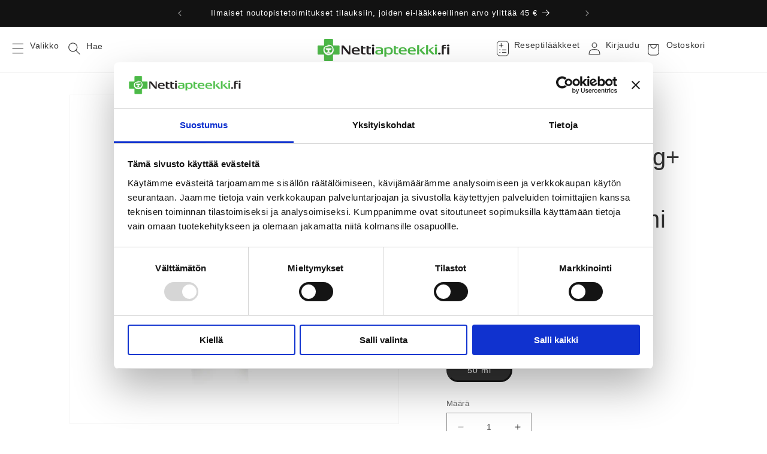

--- FILE ---
content_type: text/html; charset=utf-8
request_url: https://www.nettiapteekki.fi/products/babe-healtyaging-multi-rejuvenating-magnum-medical
body_size: 54886
content:
<!doctype html>
<html class="no-js" lang="fi">
  <head>
    <meta charset="utf-8">
    <meta http-equiv="X-UA-Compatible" content="IE=edge">
    <meta name="viewport" content="width=device-width,initial-scale=1">
    <meta name="theme-color" content="">
    <link rel="canonical" href="https://www.nettiapteekki.fi/products/babe-healtyaging-multi-rejuvenating-magnum-medical"><link rel="icon" type="image/png" href="//www.nettiapteekki.fi/cdn/shop/files/Vihrea_risti.webp?crop=center&height=32&v=1684083280&width=32"><title>
      BABE HealthyAging+ Multi Rejuvenating energisoiva seerumi ikääntyvälle
 &ndash; Nettiapteekki.fi</title>

    
      <meta name="description" content="Intensiivinen energisoiva seerumi ihon ikääntymisen merkkejä ja ulkoisia haittatekijöitä vastaan kaikille ihotyypeille, myös herkälle iholle. Sisältää bakuchiolia.">
    

    

<meta property="og:site_name" content="Nettiapteekki.fi">
<meta property="og:url" content="https://www.nettiapteekki.fi/products/babe-healtyaging-multi-rejuvenating-magnum-medical">
<meta property="og:title" content="BABE HealthyAging+ Multi Rejuvenating energisoiva seerumi ikääntyvälle">
<meta property="og:type" content="product">
<meta property="og:description" content="Intensiivinen energisoiva seerumi ihon ikääntymisen merkkejä ja ulkoisia haittatekijöitä vastaan kaikille ihotyypeille, myös herkälle iholle. Sisältää bakuchiolia."><meta property="og:image" content="http://www.nettiapteekki.fi/cdn/shop/products/Pakkauskuva23297.jpg?v=1677191889">
  <meta property="og:image:secure_url" content="https://www.nettiapteekki.fi/cdn/shop/products/Pakkauskuva23297.jpg?v=1677191889">
  <meta property="og:image:width" content="1000">
  <meta property="og:image:height" content="1000"><meta property="og:price:amount" content="37,34">
  <meta property="og:price:currency" content="EUR"><meta name="twitter:card" content="summary_large_image">
<meta name="twitter:title" content="BABE HealthyAging+ Multi Rejuvenating energisoiva seerumi ikääntyvälle">
<meta name="twitter:description" content="Intensiivinen energisoiva seerumi ihon ikääntymisen merkkejä ja ulkoisia haittatekijöitä vastaan kaikille ihotyypeille, myös herkälle iholle. Sisältää bakuchiolia.">


   
    <script src="//www.nettiapteekki.fi/cdn/shop/t/225/assets/constants.js?v=58251544750838685771767174946" defer="defer"></script>
    <script src="//www.nettiapteekki.fi/cdn/shop/t/225/assets/pubsub.js?v=158357773527763999511767174988" defer="defer"></script>
    <script src="//www.nettiapteekki.fi/cdn/shop/t/225/assets/global.js?v=92914248892984852801767174952" defer="defer"></script><script src="//www.nettiapteekki.fi/cdn/shop/t/225/assets/lodash.js?v=13413717785218057051767174954" defer="defer"></script>
    <script id="Cookiebot" src="https://consent.cookiebot.com/uc.js" data-cbid="2a44ad0b-6b9b-416a-86f5-448422ef907f" data-blockingmode="auto" type="text/javascript" defer="defer"></script> 
    <script>window.performance && window.performance.mark && window.performance.mark('shopify.content_for_header.start');</script><meta id="shopify-digital-wallet" name="shopify-digital-wallet" content="/23368433711/digital_wallets/dialog">
<link rel="alternate" type="application/json+oembed" href="https://www.nettiapteekki.fi/products/babe-healtyaging-multi-rejuvenating-magnum-medical.oembed">
<script async="async" src="/checkouts/internal/preloads.js?locale=fi-FI"></script>
<script id="shopify-features" type="application/json">{"accessToken":"fe9dae26877152e88ccebce2fb5f678f","betas":["rich-media-storefront-analytics"],"domain":"www.nettiapteekki.fi","predictiveSearch":true,"shopId":23368433711,"locale":"fi"}</script>
<script>var Shopify = Shopify || {};
Shopify.shop = "nettiapteekki.myshopify.com";
Shopify.locale = "fi";
Shopify.currency = {"active":"EUR","rate":"1.0"};
Shopify.country = "FI";
Shopify.theme = {"name":"Tammikuu Dawn Nettiapteekki","id":182683435342,"schema_name":"Dawn","schema_version":"10.0.0","theme_store_id":null,"role":"main"};
Shopify.theme.handle = "null";
Shopify.theme.style = {"id":null,"handle":null};
Shopify.cdnHost = "www.nettiapteekki.fi/cdn";
Shopify.routes = Shopify.routes || {};
Shopify.routes.root = "/";</script>
<script type="module">!function(o){(o.Shopify=o.Shopify||{}).modules=!0}(window);</script>
<script>!function(o){function n(){var o=[];function n(){o.push(Array.prototype.slice.apply(arguments))}return n.q=o,n}var t=o.Shopify=o.Shopify||{};t.loadFeatures=n(),t.autoloadFeatures=n()}(window);</script>
<script id="shop-js-analytics" type="application/json">{"pageType":"product"}</script>
<script defer="defer" async type="module" src="//www.nettiapteekki.fi/cdn/shopifycloud/shop-js/modules/v2/client.init-shop-cart-sync_DIlT3n9P.fi.esm.js"></script>
<script defer="defer" async type="module" src="//www.nettiapteekki.fi/cdn/shopifycloud/shop-js/modules/v2/chunk.common_B_sBYa7Y.esm.js"></script>
<script type="module">
  await import("//www.nettiapteekki.fi/cdn/shopifycloud/shop-js/modules/v2/client.init-shop-cart-sync_DIlT3n9P.fi.esm.js");
await import("//www.nettiapteekki.fi/cdn/shopifycloud/shop-js/modules/v2/chunk.common_B_sBYa7Y.esm.js");

  window.Shopify.SignInWithShop?.initShopCartSync?.({"fedCMEnabled":true,"windoidEnabled":true});

</script>
<script id="__st">var __st={"a":23368433711,"offset":7200,"reqid":"cbd9fa8b-3233-49c6-8037-d66924e96c0a-1769000145","pageurl":"www.nettiapteekki.fi\/products\/babe-healtyaging-multi-rejuvenating-magnum-medical","u":"011a2e70b7fc","p":"product","rtyp":"product","rid":7220609187887};</script>
<script>window.ShopifyPaypalV4VisibilityTracking = true;</script>
<script id="captcha-bootstrap">!function(){'use strict';const t='contact',e='account',n='new_comment',o=[[t,t],['blogs',n],['comments',n],[t,'customer']],c=[[e,'customer_login'],[e,'guest_login'],[e,'recover_customer_password'],[e,'create_customer']],r=t=>t.map((([t,e])=>`form[action*='/${t}']:not([data-nocaptcha='true']) input[name='form_type'][value='${e}']`)).join(','),a=t=>()=>t?[...document.querySelectorAll(t)].map((t=>t.form)):[];function s(){const t=[...o],e=r(t);return a(e)}const i='password',u='form_key',d=['recaptcha-v3-token','g-recaptcha-response','h-captcha-response',i],f=()=>{try{return window.sessionStorage}catch{return}},m='__shopify_v',_=t=>t.elements[u];function p(t,e,n=!1){try{const o=window.sessionStorage,c=JSON.parse(o.getItem(e)),{data:r}=function(t){const{data:e,action:n}=t;return t[m]||n?{data:e,action:n}:{data:t,action:n}}(c);for(const[e,n]of Object.entries(r))t.elements[e]&&(t.elements[e].value=n);n&&o.removeItem(e)}catch(o){console.error('form repopulation failed',{error:o})}}const l='form_type',E='cptcha';function T(t){t.dataset[E]=!0}const w=window,h=w.document,L='Shopify',v='ce_forms',y='captcha';let A=!1;((t,e)=>{const n=(g='f06e6c50-85a8-45c8-87d0-21a2b65856fe',I='https://cdn.shopify.com/shopifycloud/storefront-forms-hcaptcha/ce_storefront_forms_captcha_hcaptcha.v1.5.2.iife.js',D={infoText:'hCaptchan suojaama',privacyText:'Tietosuoja',termsText:'Ehdot'},(t,e,n)=>{const o=w[L][v],c=o.bindForm;if(c)return c(t,g,e,D).then(n);var r;o.q.push([[t,g,e,D],n]),r=I,A||(h.body.append(Object.assign(h.createElement('script'),{id:'captcha-provider',async:!0,src:r})),A=!0)});var g,I,D;w[L]=w[L]||{},w[L][v]=w[L][v]||{},w[L][v].q=[],w[L][y]=w[L][y]||{},w[L][y].protect=function(t,e){n(t,void 0,e),T(t)},Object.freeze(w[L][y]),function(t,e,n,w,h,L){const[v,y,A,g]=function(t,e,n){const i=e?o:[],u=t?c:[],d=[...i,...u],f=r(d),m=r(i),_=r(d.filter((([t,e])=>n.includes(e))));return[a(f),a(m),a(_),s()]}(w,h,L),I=t=>{const e=t.target;return e instanceof HTMLFormElement?e:e&&e.form},D=t=>v().includes(t);t.addEventListener('submit',(t=>{const e=I(t);if(!e)return;const n=D(e)&&!e.dataset.hcaptchaBound&&!e.dataset.recaptchaBound,o=_(e),c=g().includes(e)&&(!o||!o.value);(n||c)&&t.preventDefault(),c&&!n&&(function(t){try{if(!f())return;!function(t){const e=f();if(!e)return;const n=_(t);if(!n)return;const o=n.value;o&&e.removeItem(o)}(t);const e=Array.from(Array(32),(()=>Math.random().toString(36)[2])).join('');!function(t,e){_(t)||t.append(Object.assign(document.createElement('input'),{type:'hidden',name:u})),t.elements[u].value=e}(t,e),function(t,e){const n=f();if(!n)return;const o=[...t.querySelectorAll(`input[type='${i}']`)].map((({name:t})=>t)),c=[...d,...o],r={};for(const[a,s]of new FormData(t).entries())c.includes(a)||(r[a]=s);n.setItem(e,JSON.stringify({[m]:1,action:t.action,data:r}))}(t,e)}catch(e){console.error('failed to persist form',e)}}(e),e.submit())}));const S=(t,e)=>{t&&!t.dataset[E]&&(n(t,e.some((e=>e===t))),T(t))};for(const o of['focusin','change'])t.addEventListener(o,(t=>{const e=I(t);D(e)&&S(e,y())}));const B=e.get('form_key'),M=e.get(l),P=B&&M;t.addEventListener('DOMContentLoaded',(()=>{const t=y();if(P)for(const e of t)e.elements[l].value===M&&p(e,B);[...new Set([...A(),...v().filter((t=>'true'===t.dataset.shopifyCaptcha))])].forEach((e=>S(e,t)))}))}(h,new URLSearchParams(w.location.search),n,t,e,['guest_login'])})(!0,!0)}();</script>
<script integrity="sha256-4kQ18oKyAcykRKYeNunJcIwy7WH5gtpwJnB7kiuLZ1E=" data-source-attribution="shopify.loadfeatures" defer="defer" src="//www.nettiapteekki.fi/cdn/shopifycloud/storefront/assets/storefront/load_feature-a0a9edcb.js" crossorigin="anonymous"></script>
<script data-source-attribution="shopify.dynamic_checkout.dynamic.init">var Shopify=Shopify||{};Shopify.PaymentButton=Shopify.PaymentButton||{isStorefrontPortableWallets:!0,init:function(){window.Shopify.PaymentButton.init=function(){};var t=document.createElement("script");t.src="https://www.nettiapteekki.fi/cdn/shopifycloud/portable-wallets/latest/portable-wallets.fi.js",t.type="module",document.head.appendChild(t)}};
</script>
<script data-source-attribution="shopify.dynamic_checkout.buyer_consent">
  function portableWalletsHideBuyerConsent(e){var t=document.getElementById("shopify-buyer-consent"),n=document.getElementById("shopify-subscription-policy-button");t&&n&&(t.classList.add("hidden"),t.setAttribute("aria-hidden","true"),n.removeEventListener("click",e))}function portableWalletsShowBuyerConsent(e){var t=document.getElementById("shopify-buyer-consent"),n=document.getElementById("shopify-subscription-policy-button");t&&n&&(t.classList.remove("hidden"),t.removeAttribute("aria-hidden"),n.addEventListener("click",e))}window.Shopify?.PaymentButton&&(window.Shopify.PaymentButton.hideBuyerConsent=portableWalletsHideBuyerConsent,window.Shopify.PaymentButton.showBuyerConsent=portableWalletsShowBuyerConsent);
</script>
<script data-source-attribution="shopify.dynamic_checkout.cart.bootstrap">document.addEventListener("DOMContentLoaded",(function(){function t(){return document.querySelector("shopify-accelerated-checkout-cart, shopify-accelerated-checkout")}if(t())Shopify.PaymentButton.init();else{new MutationObserver((function(e,n){t()&&(Shopify.PaymentButton.init(),n.disconnect())})).observe(document.body,{childList:!0,subtree:!0})}}));
</script>
<script id="sections-script" data-sections="header" defer="defer" src="//www.nettiapteekki.fi/cdn/shop/t/225/compiled_assets/scripts.js?v=34389"></script>
<script>window.performance && window.performance.mark && window.performance.mark('shopify.content_for_header.end');</script>
    <script>
if (window.Shopify?.loadFeatures) {
  window.Shopify.loadFeatures(
    [
      {
        name: "consent-tracking-api",
        version: "0.1",
      },
    ],
    function (error) {
      if (error) throw error;
      if ("Cookiebot" in window && window.Shopify?.customerPrivacy) {
        window.Shopify.customerPrivacy.setTrackingConsent({
          "analytics": false,
          "marketing": false,
          "preferences": false,
          "sale_of_data": false,
        }, () => console.log("Awaiting consent")
      );
      }
    }
  );
}
window.addEventListener("CookiebotOnConsentReady", function () {
  if (!window.Cookiebot?.consent) {
    console.warn("Cookiebot consent not available");
    return;
  }
  if (!window.Shopify?.customerPrivacy?.setTrackingConsent) {
    console.warn("Shopify Customer Privacy API not available");
    return;
  }
  const C = window.Cookiebot.consent;
  window.Shopify.customerPrivacy.setTrackingConsent({
      "analytics": C["statistics"],
      "marketing": C["marketing"],
      "preferences": C["preferences"],
      "sale_of_data": C["marketing"],
    }, () => console.log("Consent captured")
  );
});
</script>


    <style data-shopify>
      
      
      
      
      

      
        :root,
        .color-background-1 {
          --color-background: 255,255,255;
        
          --gradient-background: #ffffff;
        
        --color-foreground: 51,51,51;
        --color-shadow: 72,72,72;
        --color-button: 18,18,18;
        --color-button-text: 255,255,255;
        --color-secondary-button: 255,255,255;
        --color-secondary-button-text: 18,18,18;
        --color-link: 18,18,18;
        --color-badge-foreground: 51,51,51;
        --color-badge-background: 255,255,255;
        --color-badge-border: 51,51,51;
        --payment-terms-background-color: rgb(255 255 255);
      }
      
        
        .color-background-2 {
          --color-background: 243,243,243;
        
          --gradient-background: #f3f3f3;
        
        --color-foreground: 72,72,72;
        --color-shadow: 72,72,72;
        --color-button: 72,72,72;
        --color-button-text: 243,243,243;
        --color-secondary-button: 243,243,243;
        --color-secondary-button-text: 72,72,72;
        --color-link: 72,72,72;
        --color-badge-foreground: 72,72,72;
        --color-badge-background: 243,243,243;
        --color-badge-border: 72,72,72;
        --payment-terms-background-color: rgb(243 243 243);
      }
      
        
        .color-inverse {
          --color-background: 72,72,72;
        
          --gradient-background: #484848;
        
        --color-foreground: 255,255,255;
        --color-shadow: 18,18,18;
        --color-button: 255,255,255;
        --color-button-text: 0,0,0;
        --color-secondary-button: 72,72,72;
        --color-secondary-button-text: 255,255,255;
        --color-link: 255,255,255;
        --color-badge-foreground: 255,255,255;
        --color-badge-background: 72,72,72;
        --color-badge-border: 255,255,255;
        --payment-terms-background-color: rgb(72 72 72);
      }
      
        
        .color-accent-1 {
          --color-background: 18,18,18;
        
          --gradient-background: #121212;
        
        --color-foreground: 255,255,255;
        --color-shadow: 72,72,72;
        --color-button: 255,255,255;
        --color-button-text: 18,18,18;
        --color-secondary-button: 18,18,18;
        --color-secondary-button-text: 255,255,255;
        --color-link: 255,255,255;
        --color-badge-foreground: 255,255,255;
        --color-badge-background: 18,18,18;
        --color-badge-border: 255,255,255;
        --payment-terms-background-color: rgb(18 18 18);
      }
      
        
        .color-accent-2 {
          --color-background: 222,1,1;
        
          --gradient-background: linear-gradient(180deg, rgba(202, 71, 52, 1), rgba(254, 91, 124, 1) 70%, rgba(255, 140, 162, 1) 100%);
        
        --color-foreground: 255,255,255;
        --color-shadow: 72,72,72;
        --color-button: 255,255,255;
        --color-button-text: 222,1,1;
        --color-secondary-button: 222,1,1;
        --color-secondary-button-text: 255,255,255;
        --color-link: 255,255,255;
        --color-badge-foreground: 255,255,255;
        --color-badge-background: 222,1,1;
        --color-badge-border: 255,255,255;
        --payment-terms-background-color: rgb(222 1 1);
      }
      

      body, .color-background-1, .color-background-2, .color-inverse, .color-accent-1, .color-accent-2 {
        color: rgba(var(--color-foreground), 0.75);
        background-color: rgb(var(--color-background));
      }

      :root {
        --font-body-family: "system_ui", -apple-system, 'Segoe UI', Roboto, 'Helvetica Neue', 'Noto Sans', 'Liberation Sans', Arial, sans-serif, 'Apple Color Emoji', 'Segoe UI Emoji', 'Segoe UI Symbol', 'Noto Color Emoji';
        --font-body-style: normal;
        --font-body-weight: 400;
        --font-body-weight-bold: 700;

        --font-heading-family: "system_ui", -apple-system, 'Segoe UI', Roboto, 'Helvetica Neue', 'Noto Sans', 'Liberation Sans', Arial, sans-serif, 'Apple Color Emoji', 'Segoe UI Emoji', 'Segoe UI Symbol', 'Noto Color Emoji';
        --font-heading-style: normal;
        --font-heading-weight: 400;

        --font-body-scale: 1.0;
        --font-heading-scale: 1.0;

        --media-padding: px;
        --media-border-opacity: 0.05;
        --media-border-width: 1px;
        --media-radius: 0px;
        --media-shadow-opacity: 0.0;
        --media-shadow-horizontal-offset: 0px;
        --media-shadow-vertical-offset: 4px;
        --media-shadow-blur-radius: 5px;
        --media-shadow-visible: 0;

        --page-width: 120rem;
        --page-width-margin: 0rem;

        --product-card-image-padding: 0.0rem;
        --product-card-corner-radius: 0.4rem;
        --product-card-text-alignment: left;
        --product-card-border-width: 0.0rem;
        --product-card-border-opacity: 0.1;
        --product-card-shadow-opacity: 0.0;
        --product-card-shadow-visible: 0;
        --product-card-shadow-horizontal-offset: 0.0rem;
        --product-card-shadow-vertical-offset: 0.4rem;
        --product-card-shadow-blur-radius: 0.5rem;

        --collection-card-image-padding: 0.0rem;
        --collection-card-corner-radius: 0.0rem;
        --collection-card-text-alignment: left;
        --collection-card-border-width: 0.0rem;
        --collection-card-border-opacity: 0.1;
        --collection-card-shadow-opacity: 0.0;
        --collection-card-shadow-visible: 0;
        --collection-card-shadow-horizontal-offset: 0.0rem;
        --collection-card-shadow-vertical-offset: 0.4rem;
        --collection-card-shadow-blur-radius: 0.5rem;

        --blog-card-image-padding: 0.0rem;
        --blog-card-corner-radius: 0.0rem;
        --blog-card-text-alignment: left;
        --blog-card-border-width: 0.0rem;
        --blog-card-border-opacity: 0.1;
        --blog-card-shadow-opacity: 0.0;
        --blog-card-shadow-visible: 0;
        --blog-card-shadow-horizontal-offset: 0.0rem;
        --blog-card-shadow-vertical-offset: 0.4rem;
        --blog-card-shadow-blur-radius: 0.5rem;

        --badge-corner-radius: 4.0rem;

        --popup-border-width: 1px;
        --popup-border-opacity: 0.1;
        --popup-corner-radius: 0px;
        --popup-shadow-opacity: 0.0;
        --popup-shadow-horizontal-offset: 0px;
        --popup-shadow-vertical-offset: 4px;
        --popup-shadow-blur-radius: 5px;

        --drawer-border-width: 1px;
        --drawer-border-opacity: 0.1;
        --drawer-shadow-opacity: 0.0;
        --drawer-shadow-horizontal-offset: 0px;
        --drawer-shadow-vertical-offset: 4px;
        --drawer-shadow-blur-radius: 5px;

        --spacing-sections-desktop: 0px;
        --spacing-sections-mobile: 0px;

        --grid-desktop-vertical-spacing: 8px;
        --grid-desktop-horizontal-spacing: 8px;
        --grid-mobile-vertical-spacing: 4px;
        --grid-mobile-horizontal-spacing: 4px;

        --text-boxes-border-opacity: 0.1;
        --text-boxes-border-width: 0px;
        --text-boxes-radius: 0px;
        --text-boxes-shadow-opacity: 0.0;
        --text-boxes-shadow-visible: 0;
        --text-boxes-shadow-horizontal-offset: 0px;
        --text-boxes-shadow-vertical-offset: 4px;
        --text-boxes-shadow-blur-radius: 5px;

        --buttons-radius: 0px;
        --buttons-radius-outset: 0px;
        --buttons-border-width: 1px;
        --buttons-border-opacity: 1.0;
        --buttons-shadow-opacity: 0.15;
        --buttons-shadow-visible: 1;
        --buttons-shadow-horizontal-offset: 0px;
        --buttons-shadow-vertical-offset: 4px;
        --buttons-shadow-blur-radius: 5px;
        --buttons-border-offset: 0.3px;

        --inputs-radius: 0px;
        --inputs-border-width: 1px;
        --inputs-border-opacity: 0.55;
        --inputs-shadow-opacity: 0.0;
        --inputs-shadow-horizontal-offset: 0px;
        --inputs-margin-offset: 0px;
        --inputs-shadow-vertical-offset: 4px;
        --inputs-shadow-blur-radius: 5px;
        --inputs-radius-outset: 0px;

        --variant-pills-radius: 40px;
        --variant-pills-border-width: 1px;
        --variant-pills-border-opacity: 0.55;
        --variant-pills-shadow-opacity: 0.0;
        --variant-pills-shadow-horizontal-offset: 0px;
        --variant-pills-shadow-vertical-offset: 4px;
        --variant-pills-shadow-blur-radius: 5px;
      }

      *,
      *::before,
      *::after {
        box-sizing: inherit;
      }

      html {
        box-sizing: border-box;
        font-size: calc(var(--font-body-scale) * 62.5%);
        height: 100%;
      }

      body {
        display: grid;
        grid-template-rows: auto auto 1fr auto;
        grid-template-columns: 100%;
        min-height: 100%;
        margin: 0;
        font-size: 1.5rem;
        letter-spacing: 0.06rem;
        line-height: calc(1 + 0.8 / var(--font-body-scale));
        font-family: var(--font-body-family);
        font-style: var(--font-body-style);
        font-weight: var(--font-body-weight);
      }

      @media screen and (min-width: 750px) {
        body {
          font-size: 1.6rem;
        }
      }
    </style>

    <link href="//www.nettiapteekki.fi/cdn/shop/t/225/assets/base.css?v=6153084507012610961767174907" rel="stylesheet" type="text/css" media="all" />
<link
        rel="stylesheet"
        href="//www.nettiapteekki.fi/cdn/shop/t/225/assets/component-predictive-search.css?v=118923337488134913561767174938"
        media="print"
        onload="this.media='all'"
      ><script>
      document.documentElement.className = document.documentElement.className.replace('no-js', 'js');
      if (Shopify.designMode) {
        document.documentElement.classList.add('shopify-design-mode');
      }
    </script>

    <script src="//www.nettiapteekki.fi/cdn/shop/t/225/assets/nettiapteekki-dawn.js?v=93485379037474434291767175037" defer></script>
    <script src="//www.nettiapteekki.fi/cdn/shop/t/225/assets/nettiapteekki-defer.min.js?v=102152164280099931001767174962"></script>
<script>
  Defer.lazy=true;
  Defer.js('//www.nettiapteekki.fi/cdn/shop/t/225/assets/nettiapteekki-custom.js?v=17483424080378947451767175037');
</script>

<script>
  window.theme = {
    strings: {
      cart_updated: "Ostoskori päivitetty!",
      cart_update_failed: "Ostoskorin päivittäminen epäonnistui!",
      auth_missing_or_failed: "Henkilöllisyyden todentaminen epäonnistui!",
      added_to_cart: " lisätty ostoskoriin.",
      auth_failed: " lisääminen ostoskoriin epäonnistui, koska et ole todentanut henkilöllisyyttäsi tai todennuksesi on vanhentunut. Tuote lisätään automaattisesti ostoskoriin, onnistuneen todennuksen jälkeen.",
      is_not_over_18: " lisääminen ostoskoriin epäonnistui, koska tuotteen ostaminen edellyttää 18 vuoden ikää.",
      delete_auth_required_product: "Älä yritä tuotteen lisäämistä uudestaan",
      redirect_text: "Ohjataan takaisin tuotesivulle..."
    }
  };
</script>

<link href="//www.nettiapteekki.fi/cdn/shop/t/225/assets/nettiapteekki-styles.css?v=74551962411307974401767174971" rel="stylesheet" type="text/css" media="all" />

    <meta name="google-site-verification" content="5nF95u25R5pFDBczv4h4YQU7qXjJ10OEbKkvxItqs6Y" />
  <script src="https://cdn.shopify.com/extensions/19689677-6488-4a31-adf3-fcf4359c5fd9/forms-2295/assets/shopify-forms-loader.js" type="text/javascript" defer="defer"></script>
<link href="https://monorail-edge.shopifysvc.com" rel="dns-prefetch">
<script>(function(){if ("sendBeacon" in navigator && "performance" in window) {try {var session_token_from_headers = performance.getEntriesByType('navigation')[0].serverTiming.find(x => x.name == '_s').description;} catch {var session_token_from_headers = undefined;}var session_cookie_matches = document.cookie.match(/_shopify_s=([^;]*)/);var session_token_from_cookie = session_cookie_matches && session_cookie_matches.length === 2 ? session_cookie_matches[1] : "";var session_token = session_token_from_headers || session_token_from_cookie || "";function handle_abandonment_event(e) {var entries = performance.getEntries().filter(function(entry) {return /monorail-edge.shopifysvc.com/.test(entry.name);});if (!window.abandonment_tracked && entries.length === 0) {window.abandonment_tracked = true;var currentMs = Date.now();var navigation_start = performance.timing.navigationStart;var payload = {shop_id: 23368433711,url: window.location.href,navigation_start,duration: currentMs - navigation_start,session_token,page_type: "product"};window.navigator.sendBeacon("https://monorail-edge.shopifysvc.com/v1/produce", JSON.stringify({schema_id: "online_store_buyer_site_abandonment/1.1",payload: payload,metadata: {event_created_at_ms: currentMs,event_sent_at_ms: currentMs}}));}}window.addEventListener('pagehide', handle_abandonment_event);}}());</script>
<script id="web-pixels-manager-setup">(function e(e,d,r,n,o){if(void 0===o&&(o={}),!Boolean(null===(a=null===(i=window.Shopify)||void 0===i?void 0:i.analytics)||void 0===a?void 0:a.replayQueue)){var i,a;window.Shopify=window.Shopify||{};var t=window.Shopify;t.analytics=t.analytics||{};var s=t.analytics;s.replayQueue=[],s.publish=function(e,d,r){return s.replayQueue.push([e,d,r]),!0};try{self.performance.mark("wpm:start")}catch(e){}var l=function(){var e={modern:/Edge?\/(1{2}[4-9]|1[2-9]\d|[2-9]\d{2}|\d{4,})\.\d+(\.\d+|)|Firefox\/(1{2}[4-9]|1[2-9]\d|[2-9]\d{2}|\d{4,})\.\d+(\.\d+|)|Chrom(ium|e)\/(9{2}|\d{3,})\.\d+(\.\d+|)|(Maci|X1{2}).+ Version\/(15\.\d+|(1[6-9]|[2-9]\d|\d{3,})\.\d+)([,.]\d+|)( \(\w+\)|)( Mobile\/\w+|) Safari\/|Chrome.+OPR\/(9{2}|\d{3,})\.\d+\.\d+|(CPU[ +]OS|iPhone[ +]OS|CPU[ +]iPhone|CPU IPhone OS|CPU iPad OS)[ +]+(15[._]\d+|(1[6-9]|[2-9]\d|\d{3,})[._]\d+)([._]\d+|)|Android:?[ /-](13[3-9]|1[4-9]\d|[2-9]\d{2}|\d{4,})(\.\d+|)(\.\d+|)|Android.+Firefox\/(13[5-9]|1[4-9]\d|[2-9]\d{2}|\d{4,})\.\d+(\.\d+|)|Android.+Chrom(ium|e)\/(13[3-9]|1[4-9]\d|[2-9]\d{2}|\d{4,})\.\d+(\.\d+|)|SamsungBrowser\/([2-9]\d|\d{3,})\.\d+/,legacy:/Edge?\/(1[6-9]|[2-9]\d|\d{3,})\.\d+(\.\d+|)|Firefox\/(5[4-9]|[6-9]\d|\d{3,})\.\d+(\.\d+|)|Chrom(ium|e)\/(5[1-9]|[6-9]\d|\d{3,})\.\d+(\.\d+|)([\d.]+$|.*Safari\/(?![\d.]+ Edge\/[\d.]+$))|(Maci|X1{2}).+ Version\/(10\.\d+|(1[1-9]|[2-9]\d|\d{3,})\.\d+)([,.]\d+|)( \(\w+\)|)( Mobile\/\w+|) Safari\/|Chrome.+OPR\/(3[89]|[4-9]\d|\d{3,})\.\d+\.\d+|(CPU[ +]OS|iPhone[ +]OS|CPU[ +]iPhone|CPU IPhone OS|CPU iPad OS)[ +]+(10[._]\d+|(1[1-9]|[2-9]\d|\d{3,})[._]\d+)([._]\d+|)|Android:?[ /-](13[3-9]|1[4-9]\d|[2-9]\d{2}|\d{4,})(\.\d+|)(\.\d+|)|Mobile Safari.+OPR\/([89]\d|\d{3,})\.\d+\.\d+|Android.+Firefox\/(13[5-9]|1[4-9]\d|[2-9]\d{2}|\d{4,})\.\d+(\.\d+|)|Android.+Chrom(ium|e)\/(13[3-9]|1[4-9]\d|[2-9]\d{2}|\d{4,})\.\d+(\.\d+|)|Android.+(UC? ?Browser|UCWEB|U3)[ /]?(15\.([5-9]|\d{2,})|(1[6-9]|[2-9]\d|\d{3,})\.\d+)\.\d+|SamsungBrowser\/(5\.\d+|([6-9]|\d{2,})\.\d+)|Android.+MQ{2}Browser\/(14(\.(9|\d{2,})|)|(1[5-9]|[2-9]\d|\d{3,})(\.\d+|))(\.\d+|)|K[Aa][Ii]OS\/(3\.\d+|([4-9]|\d{2,})\.\d+)(\.\d+|)/},d=e.modern,r=e.legacy,n=navigator.userAgent;return n.match(d)?"modern":n.match(r)?"legacy":"unknown"}(),u="modern"===l?"modern":"legacy",c=(null!=n?n:{modern:"",legacy:""})[u],f=function(e){return[e.baseUrl,"/wpm","/b",e.hashVersion,"modern"===e.buildTarget?"m":"l",".js"].join("")}({baseUrl:d,hashVersion:r,buildTarget:u}),m=function(e){var d=e.version,r=e.bundleTarget,n=e.surface,o=e.pageUrl,i=e.monorailEndpoint;return{emit:function(e){var a=e.status,t=e.errorMsg,s=(new Date).getTime(),l=JSON.stringify({metadata:{event_sent_at_ms:s},events:[{schema_id:"web_pixels_manager_load/3.1",payload:{version:d,bundle_target:r,page_url:o,status:a,surface:n,error_msg:t},metadata:{event_created_at_ms:s}}]});if(!i)return console&&console.warn&&console.warn("[Web Pixels Manager] No Monorail endpoint provided, skipping logging."),!1;try{return self.navigator.sendBeacon.bind(self.navigator)(i,l)}catch(e){}var u=new XMLHttpRequest;try{return u.open("POST",i,!0),u.setRequestHeader("Content-Type","text/plain"),u.send(l),!0}catch(e){return console&&console.warn&&console.warn("[Web Pixels Manager] Got an unhandled error while logging to Monorail."),!1}}}}({version:r,bundleTarget:l,surface:e.surface,pageUrl:self.location.href,monorailEndpoint:e.monorailEndpoint});try{o.browserTarget=l,function(e){var d=e.src,r=e.async,n=void 0===r||r,o=e.onload,i=e.onerror,a=e.sri,t=e.scriptDataAttributes,s=void 0===t?{}:t,l=document.createElement("script"),u=document.querySelector("head"),c=document.querySelector("body");if(l.async=n,l.src=d,a&&(l.integrity=a,l.crossOrigin="anonymous"),s)for(var f in s)if(Object.prototype.hasOwnProperty.call(s,f))try{l.dataset[f]=s[f]}catch(e){}if(o&&l.addEventListener("load",o),i&&l.addEventListener("error",i),u)u.appendChild(l);else{if(!c)throw new Error("Did not find a head or body element to append the script");c.appendChild(l)}}({src:f,async:!0,onload:function(){if(!function(){var e,d;return Boolean(null===(d=null===(e=window.Shopify)||void 0===e?void 0:e.analytics)||void 0===d?void 0:d.initialized)}()){var d=window.webPixelsManager.init(e)||void 0;if(d){var r=window.Shopify.analytics;r.replayQueue.forEach((function(e){var r=e[0],n=e[1],o=e[2];d.publishCustomEvent(r,n,o)})),r.replayQueue=[],r.publish=d.publishCustomEvent,r.visitor=d.visitor,r.initialized=!0}}},onerror:function(){return m.emit({status:"failed",errorMsg:"".concat(f," has failed to load")})},sri:function(e){var d=/^sha384-[A-Za-z0-9+/=]+$/;return"string"==typeof e&&d.test(e)}(c)?c:"",scriptDataAttributes:o}),m.emit({status:"loading"})}catch(e){m.emit({status:"failed",errorMsg:(null==e?void 0:e.message)||"Unknown error"})}}})({shopId: 23368433711,storefrontBaseUrl: "https://www.nettiapteekki.fi",extensionsBaseUrl: "https://extensions.shopifycdn.com/cdn/shopifycloud/web-pixels-manager",monorailEndpoint: "https://monorail-edge.shopifysvc.com/unstable/produce_batch",surface: "storefront-renderer",enabledBetaFlags: ["2dca8a86"],webPixelsConfigList: [{"id":"shopify-app-pixel","configuration":"{}","eventPayloadVersion":"v1","runtimeContext":"STRICT","scriptVersion":"0450","apiClientId":"shopify-pixel","type":"APP","privacyPurposes":["ANALYTICS","MARKETING"]},{"id":"shopify-custom-pixel","eventPayloadVersion":"v1","runtimeContext":"LAX","scriptVersion":"0450","apiClientId":"shopify-pixel","type":"CUSTOM","privacyPurposes":["ANALYTICS","MARKETING"]}],isMerchantRequest: false,initData: {"shop":{"name":"Nettiapteekki.fi","paymentSettings":{"currencyCode":"EUR"},"myshopifyDomain":"nettiapteekki.myshopify.com","countryCode":"FI","storefrontUrl":"https:\/\/www.nettiapteekki.fi"},"customer":null,"cart":null,"checkout":null,"productVariants":[{"price":{"amount":37.34,"currencyCode":"EUR"},"product":{"title":"BABE HealthyAging+ Multi Rejuvenating energisoiva seerumi ikääntyvälle iholle","vendor":"Magnum Medical","id":"7220609187887","untranslatedTitle":"BABE HealthyAging+ Multi Rejuvenating energisoiva seerumi ikääntyvälle iholle","url":"\/products\/babe-healtyaging-multi-rejuvenating-magnum-medical","type":"Magnum Medical Finland Oy"},"id":"41522831032367","image":{"src":"\/\/www.nettiapteekki.fi\/cdn\/shop\/products\/Pakkauskuva23297.jpg?v=1677191889"},"sku":"8225871","title":"50 ml","untranslatedTitle":"50 ml"}],"purchasingCompany":null},},"https://www.nettiapteekki.fi/cdn","fcfee988w5aeb613cpc8e4bc33m6693e112",{"modern":"","legacy":""},{"shopId":"23368433711","storefrontBaseUrl":"https:\/\/www.nettiapteekki.fi","extensionBaseUrl":"https:\/\/extensions.shopifycdn.com\/cdn\/shopifycloud\/web-pixels-manager","surface":"storefront-renderer","enabledBetaFlags":"[\"2dca8a86\"]","isMerchantRequest":"false","hashVersion":"fcfee988w5aeb613cpc8e4bc33m6693e112","publish":"custom","events":"[[\"page_viewed\",{}],[\"product_viewed\",{\"productVariant\":{\"price\":{\"amount\":37.34,\"currencyCode\":\"EUR\"},\"product\":{\"title\":\"BABE HealthyAging+ Multi Rejuvenating energisoiva seerumi ikääntyvälle iholle\",\"vendor\":\"Magnum Medical\",\"id\":\"7220609187887\",\"untranslatedTitle\":\"BABE HealthyAging+ Multi Rejuvenating energisoiva seerumi ikääntyvälle iholle\",\"url\":\"\/products\/babe-healtyaging-multi-rejuvenating-magnum-medical\",\"type\":\"Magnum Medical Finland Oy\"},\"id\":\"41522831032367\",\"image\":{\"src\":\"\/\/www.nettiapteekki.fi\/cdn\/shop\/products\/Pakkauskuva23297.jpg?v=1677191889\"},\"sku\":\"8225871\",\"title\":\"50 ml\",\"untranslatedTitle\":\"50 ml\"}}]]"});</script><script>
  window.ShopifyAnalytics = window.ShopifyAnalytics || {};
  window.ShopifyAnalytics.meta = window.ShopifyAnalytics.meta || {};
  window.ShopifyAnalytics.meta.currency = 'EUR';
  var meta = {"product":{"id":7220609187887,"gid":"gid:\/\/shopify\/Product\/7220609187887","vendor":"Magnum Medical","type":"Magnum Medical Finland Oy","handle":"babe-healtyaging-multi-rejuvenating-magnum-medical","variants":[{"id":41522831032367,"price":3734,"name":"BABE HealthyAging+ Multi Rejuvenating energisoiva seerumi ikääntyvälle iholle - 50 ml","public_title":"50 ml","sku":"8225871"}],"remote":false},"page":{"pageType":"product","resourceType":"product","resourceId":7220609187887,"requestId":"cbd9fa8b-3233-49c6-8037-d66924e96c0a-1769000145"}};
  for (var attr in meta) {
    window.ShopifyAnalytics.meta[attr] = meta[attr];
  }
</script>
<script class="analytics">
  (function () {
    var customDocumentWrite = function(content) {
      var jquery = null;

      if (window.jQuery) {
        jquery = window.jQuery;
      } else if (window.Checkout && window.Checkout.$) {
        jquery = window.Checkout.$;
      }

      if (jquery) {
        jquery('body').append(content);
      }
    };

    var hasLoggedConversion = function(token) {
      if (token) {
        return document.cookie.indexOf('loggedConversion=' + token) !== -1;
      }
      return false;
    }

    var setCookieIfConversion = function(token) {
      if (token) {
        var twoMonthsFromNow = new Date(Date.now());
        twoMonthsFromNow.setMonth(twoMonthsFromNow.getMonth() + 2);

        document.cookie = 'loggedConversion=' + token + '; expires=' + twoMonthsFromNow;
      }
    }

    var trekkie = window.ShopifyAnalytics.lib = window.trekkie = window.trekkie || [];
    if (trekkie.integrations) {
      return;
    }
    trekkie.methods = [
      'identify',
      'page',
      'ready',
      'track',
      'trackForm',
      'trackLink'
    ];
    trekkie.factory = function(method) {
      return function() {
        var args = Array.prototype.slice.call(arguments);
        args.unshift(method);
        trekkie.push(args);
        return trekkie;
      };
    };
    for (var i = 0; i < trekkie.methods.length; i++) {
      var key = trekkie.methods[i];
      trekkie[key] = trekkie.factory(key);
    }
    trekkie.load = function(config) {
      trekkie.config = config || {};
      trekkie.config.initialDocumentCookie = document.cookie;
      var first = document.getElementsByTagName('script')[0];
      var script = document.createElement('script');
      script.type = 'text/javascript';
      script.onerror = function(e) {
        var scriptFallback = document.createElement('script');
        scriptFallback.type = 'text/javascript';
        scriptFallback.onerror = function(error) {
                var Monorail = {
      produce: function produce(monorailDomain, schemaId, payload) {
        var currentMs = new Date().getTime();
        var event = {
          schema_id: schemaId,
          payload: payload,
          metadata: {
            event_created_at_ms: currentMs,
            event_sent_at_ms: currentMs
          }
        };
        return Monorail.sendRequest("https://" + monorailDomain + "/v1/produce", JSON.stringify(event));
      },
      sendRequest: function sendRequest(endpointUrl, payload) {
        // Try the sendBeacon API
        if (window && window.navigator && typeof window.navigator.sendBeacon === 'function' && typeof window.Blob === 'function' && !Monorail.isIos12()) {
          var blobData = new window.Blob([payload], {
            type: 'text/plain'
          });

          if (window.navigator.sendBeacon(endpointUrl, blobData)) {
            return true;
          } // sendBeacon was not successful

        } // XHR beacon

        var xhr = new XMLHttpRequest();

        try {
          xhr.open('POST', endpointUrl);
          xhr.setRequestHeader('Content-Type', 'text/plain');
          xhr.send(payload);
        } catch (e) {
          console.log(e);
        }

        return false;
      },
      isIos12: function isIos12() {
        return window.navigator.userAgent.lastIndexOf('iPhone; CPU iPhone OS 12_') !== -1 || window.navigator.userAgent.lastIndexOf('iPad; CPU OS 12_') !== -1;
      }
    };
    Monorail.produce('monorail-edge.shopifysvc.com',
      'trekkie_storefront_load_errors/1.1',
      {shop_id: 23368433711,
      theme_id: 182683435342,
      app_name: "storefront",
      context_url: window.location.href,
      source_url: "//www.nettiapteekki.fi/cdn/s/trekkie.storefront.cd680fe47e6c39ca5d5df5f0a32d569bc48c0f27.min.js"});

        };
        scriptFallback.async = true;
        scriptFallback.src = '//www.nettiapteekki.fi/cdn/s/trekkie.storefront.cd680fe47e6c39ca5d5df5f0a32d569bc48c0f27.min.js';
        first.parentNode.insertBefore(scriptFallback, first);
      };
      script.async = true;
      script.src = '//www.nettiapteekki.fi/cdn/s/trekkie.storefront.cd680fe47e6c39ca5d5df5f0a32d569bc48c0f27.min.js';
      first.parentNode.insertBefore(script, first);
    };
    trekkie.load(
      {"Trekkie":{"appName":"storefront","development":false,"defaultAttributes":{"shopId":23368433711,"isMerchantRequest":null,"themeId":182683435342,"themeCityHash":"7885156882986084155","contentLanguage":"fi","currency":"EUR"},"isServerSideCookieWritingEnabled":true,"monorailRegion":"shop_domain","enabledBetaFlags":["65f19447"]},"Session Attribution":{},"S2S":{"facebookCapiEnabled":false,"source":"trekkie-storefront-renderer","apiClientId":580111}}
    );

    var loaded = false;
    trekkie.ready(function() {
      if (loaded) return;
      loaded = true;

      window.ShopifyAnalytics.lib = window.trekkie;

      var originalDocumentWrite = document.write;
      document.write = customDocumentWrite;
      try { window.ShopifyAnalytics.merchantGoogleAnalytics.call(this); } catch(error) {};
      document.write = originalDocumentWrite;

      window.ShopifyAnalytics.lib.page(null,{"pageType":"product","resourceType":"product","resourceId":7220609187887,"requestId":"cbd9fa8b-3233-49c6-8037-d66924e96c0a-1769000145","shopifyEmitted":true});

      var match = window.location.pathname.match(/checkouts\/(.+)\/(thank_you|post_purchase)/)
      var token = match? match[1]: undefined;
      if (!hasLoggedConversion(token)) {
        setCookieIfConversion(token);
        window.ShopifyAnalytics.lib.track("Viewed Product",{"currency":"EUR","variantId":41522831032367,"productId":7220609187887,"productGid":"gid:\/\/shopify\/Product\/7220609187887","name":"BABE HealthyAging+ Multi Rejuvenating energisoiva seerumi ikääntyvälle iholle - 50 ml","price":"37.34","sku":"8225871","brand":"Magnum Medical","variant":"50 ml","category":"Magnum Medical Finland Oy","nonInteraction":true,"remote":false},undefined,undefined,{"shopifyEmitted":true});
      window.ShopifyAnalytics.lib.track("monorail:\/\/trekkie_storefront_viewed_product\/1.1",{"currency":"EUR","variantId":41522831032367,"productId":7220609187887,"productGid":"gid:\/\/shopify\/Product\/7220609187887","name":"BABE HealthyAging+ Multi Rejuvenating energisoiva seerumi ikääntyvälle iholle - 50 ml","price":"37.34","sku":"8225871","brand":"Magnum Medical","variant":"50 ml","category":"Magnum Medical Finland Oy","nonInteraction":true,"remote":false,"referer":"https:\/\/www.nettiapteekki.fi\/products\/babe-healtyaging-multi-rejuvenating-magnum-medical"});
      }
    });


        var eventsListenerScript = document.createElement('script');
        eventsListenerScript.async = true;
        eventsListenerScript.src = "//www.nettiapteekki.fi/cdn/shopifycloud/storefront/assets/shop_events_listener-3da45d37.js";
        document.getElementsByTagName('head')[0].appendChild(eventsListenerScript);

})();</script>
<script
  defer
  src="https://www.nettiapteekki.fi/cdn/shopifycloud/perf-kit/shopify-perf-kit-3.0.4.min.js"
  data-application="storefront-renderer"
  data-shop-id="23368433711"
  data-render-region="gcp-us-east1"
  data-page-type="product"
  data-theme-instance-id="182683435342"
  data-theme-name="Dawn"
  data-theme-version="10.0.0"
  data-monorail-region="shop_domain"
  data-resource-timing-sampling-rate="10"
  data-shs="true"
  data-shs-beacon="true"
  data-shs-export-with-fetch="true"
  data-shs-logs-sample-rate="1"
  data-shs-beacon-endpoint="https://www.nettiapteekki.fi/api/collect"
></script>
</head>

  <body class="gradient animate--hover-3d-lift">
    <a class="skip-to-content-link button visually-hidden" href="#MainContent">
      Ohita ja siirry sisältöön
    </a>
    
    
    <p id="ios17-warning" style="color:red; border:2px solid red; font-size: 8px; padding: 5px"></p>

    <script>
      const iOS17 = navigator.userAgent.includes('iPhone') && navigator.userAgent.includes('Version/17.');
      if (iOS17) {
        console.log('iOS 17 detected');
        document.getElementById('ios17-warning').innerHTML = 'Laitteilla, jotka käyttävät iOS 17 -käyttöjärjestelmää Safari-selaimella, ei kirjautuminen toimi. Suosittelemme käyttämään toista mobiiliselainta tai laitetta.';
      }
    </script>
    

    
<!-- BEGIN sections: header-group -->
<div id="shopify-section-sections--25544251670862__seo_json_ld_Gdk86z" class="shopify-section shopify-section-group-header-group seo-json-ld"><style>
  .seo-json-ld {
    display: none;
  }
</style>
<script type="application/ld+json">
  {
      "@context": "https://schema.org",
      "@type": "Organization",
      "name": "Nettiapteekki.fi",
      
      "logo": "https:\/\/www.nettiapteekki.fi\/cdn\/shop\/files\/nettiapteekki-logo_1200x200_2.webp?v=1686141985\u0026width=500",
      
      "sameAs": [
        "",
        "https:\/\/fi-fi.facebook.com\/nettiapteekki\/",
        "",
        "https:\/\/www.instagram.com\/nettiapteekki\/",
        "",
        "",
        "",
        "",
        ""
      ],
      "url": "https:\/\/www.nettiapteekki.fi"
    }
</script><script type="application/ld+json">
          {
            "@context": "https://schema.org",
            "@type": "BreadcrumbList",
            "name": "BABE HealthyAging+ Multi Rejuvenating energisoiva seerumi ikääntyvälle iholle",
            "itemListElement": [
              {
                "@type": "ListItem",
                "position": 1,
                "name": "Home",
                "item": "https://www.nettiapteekki.fi/"
              },
              {
                "@type": "ListItem",
                "position": 2,
                "name": "Catalog",
                "item": "https://www.nettiapteekki.fi/collections/all"
              },
              {
                "@type": "ListItem",
                "position": 3,
                "name":"Singles&#39; Day",
                "item":"https://www.nettiapteekki.fi/collections/singles-day"
              },
              {
                "@type": "ListItem",
                "position": 4,
                "name":"BABE HealthyAging+ Multi Rejuvenating energisoiva seerumi ikääntyvälle iholle",
                "item":"https://www.nettiapteekki.fi/products/babe-healtyaging-multi-rejuvenating-magnum-medical"
              }
            ]
          }
        </script><script type="application/ld+json">
      {
        "@context": "https://schema.org/",
        "@type": "ProductGroup",
        "brand": {
          "@type": "Brand",
          "name": "Babé"
        },
        "productID": "babe-healtyaging-multi-rejuvenating-magnum-medical",
        "productGroupID": "7220609187887",
        "description": "Intensiivinen energisoiva seerumi ihon ikääntymisen merkkejä ja ulkoisia haittatekijöitä vastaan kaikille ihotyypeille, myös herkälle iholle. Sisältää bakuchiolia.",
        "url": "https://www.nettiapteekki.fi/products/babe-healtyaging-multi-rejuvenating-magnum-medical",
        "name": "BABE HealthyAging+ Multi Rejuvenating energisoiva seerumi ikääntyvälle iholle","image" : ["//www.nettiapteekki.fi/cdn/shop/products/Pakkauskuva23297.jpg?v=1677191889&width=1100"],"hasVariant": [{
              "@type": "Product",
              "@id": "https://www.nettiapteekki.fi/products/babe-healtyaging-multi-rejuvenating-magnum-medical?variant=41522831032367#json-ld",
              "url": "https://www.nettiapteekki.fi/products/babe-healtyaging-multi-rejuvenating-magnum-medical?variant=41522831032367",
              "inProductGroupWithID": "7220609187887",
              "name": "BABE HealthyAging+ Multi Rejuvenating energisoiva seerumi ikääntyvälle iholle - 50 ml",
              "image": "//www.nettiapteekki.fi/cdn/shop/products/Pakkauskuva23297.jpg?v=1677191889&width=1100",
              "description": "Intensiivinen energisoiva seerumi ihon ikääntymisen merkkejä ja ulkoisia haittatekijöitä vastaan kaikille ihotyypeille, myös herkälle iholle. Sisältää bakuchiolia.",
              "sku": "8225871",
              "mpn": "8436571630780",
              "gtin": "8436571630780","gtin13" : "8436571630780","itemCondition": "https://schema.org/NewCondition",
                    "offers": [
                      {
                        "@type": "Offer",
                        "@id": "https://www.nettiapteekki.fi/products/babe-healtyaging-multi-rejuvenating-magnum-medical?variant=41522831032367#json-ld",
                        "price": "37.34",
                        "priceCurrency": "EUR",
                        "priceValidUntil": "2026-01-31",
                        "itemCondition": "https://schema.org/NewCondition",
                        "url": "https://www.nettiapteekki.fi/products/babe-healtyaging-multi-rejuvenating-magnum-medical?variant=41522831032367",
                        "image": "//www.nettiapteekki.fi/cdn/shop/products/Pakkauskuva23297.jpg?v=1677191889&width=1100",
                        "sku": "8225871",
                        "mpn": "8436571630780",
                        "availability": "https://schema.org/InStock",
                        "seller": {
                          "@type": "Organization",
                          "name": "Nettiapteekki.fi"
                        }
                      }
                    ]
                  }]
            }
    </script></div><div id="shopify-section-sections--25544251670862__announcement-bar" class="shopify-section shopify-section-group-header-group announcement-bar-section"><link href="//www.nettiapteekki.fi/cdn/shop/t/225/assets/component-slideshow.css?v=83743227411799112781767174944" rel="stylesheet" type="text/css" media="all" />
<link href="//www.nettiapteekki.fi/cdn/shop/t/225/assets/component-slider.css?v=142503135496229589681767174944" rel="stylesheet" type="text/css" media="all" />

<div
  class="utility-bar color-accent-1 gradient utility-bar--bottom-border"
  
><slideshow-component
      class="announcement-bar page-width"
      role="region"
      aria-roledescription="Karuselli"
      aria-label="Ilmoituspalkki"
    >
      <div class="announcement-bar-slider slider-buttons">
        <button
          type="button"
          class="slider-button slider-button--prev"
          name="previous"
          aria-label="Edellinen ilmoitus"
          aria-controls="Slider-sections--25544251670862__announcement-bar"
        >
          <svg aria-hidden="true" focusable="false" class="icon icon-caret" viewBox="0 0 10 6">
  <path fill-rule="evenodd" clip-rule="evenodd" d="M9.354.646a.5.5 0 00-.708 0L5 4.293 1.354.646a.5.5 0 00-.708.708l4 4a.5.5 0 00.708 0l4-4a.5.5 0 000-.708z" fill="currentColor">
</svg>

        </button>
        <div
          class="grid grid--1-col slider slider--everywhere"
          id="Slider-sections--25544251670862__announcement-bar"
          aria-live="polite"
          aria-atomic="true"
          data-autoplay="true"
          data-speed="6"
        ><div
              class="slideshow__slide slider__slide grid__item grid--1-col"
              id="Slide-sections--25544251670862__announcement-bar-1"
              
              role="group"
              aria-roledescription="Ilmoitus"
              aria-label="1 / 2"
              tabindex="-1"
            >
              <div class="announcement-bar__announcement" role="region" aria-label="Ilmoitus" ><a href="/pages/toimitustavat" class="announcement-bar__link link link--text focus-inset animate-arrow"><p class="announcement-bar__message h5">
                        <span>Ilmaiset noutopistetoimitukset tilauksiin, joiden ei-lääkkeellinen arvo ylittää 45 €</span><svg
  viewBox="0 0 14 10"
  fill="none"
  aria-hidden="true"
  focusable="false"
  class="icon icon-arrow"
  xmlns="http://www.w3.org/2000/svg"
>
  <path fill-rule="evenodd" clip-rule="evenodd" d="M8.537.808a.5.5 0 01.817-.162l4 4a.5.5 0 010 .708l-4 4a.5.5 0 11-.708-.708L11.793 5.5H1a.5.5 0 010-1h10.793L8.646 1.354a.5.5 0 01-.109-.546z" fill="currentColor">
</svg>

</p></a></div>
            </div><div
              class="slideshow__slide slider__slide grid__item grid--1-col"
              id="Slide-sections--25544251670862__announcement-bar-2"
              
              role="group"
              aria-roledescription="Ilmoitus"
              aria-label="2 / 2"
              tabindex="-1"
            >
              <div class="announcement-bar__announcement" role="region" aria-label="Ilmoitus" ><a href="/collections/kampanjapakkaukset" class="announcement-bar__link link link--text focus-inset animate-arrow"><p class="announcement-bar__message h5">
                        <span>Osta enemmän kerralla edullisemmin! Katso valikoima</span><svg
  viewBox="0 0 14 10"
  fill="none"
  aria-hidden="true"
  focusable="false"
  class="icon icon-arrow"
  xmlns="http://www.w3.org/2000/svg"
>
  <path fill-rule="evenodd" clip-rule="evenodd" d="M8.537.808a.5.5 0 01.817-.162l4 4a.5.5 0 010 .708l-4 4a.5.5 0 11-.708-.708L11.793 5.5H1a.5.5 0 010-1h10.793L8.646 1.354a.5.5 0 01-.109-.546z" fill="currentColor">
</svg>

</p></a></div>
            </div></div>
        <button
          type="button"
          class="slider-button slider-button--next"
          name="next"
          aria-label="Ilmoitus"
          aria-controls="Slider-sections--25544251670862__announcement-bar"
        >
          <svg aria-hidden="true" focusable="false" class="icon icon-caret" viewBox="0 0 10 6">
  <path fill-rule="evenodd" clip-rule="evenodd" d="M9.354.646a.5.5 0 00-.708 0L5 4.293 1.354.646a.5.5 0 00-.708.708l4 4a.5.5 0 00.708 0l4-4a.5.5 0 000-.708z" fill="currentColor">
</svg>

        </button>
      </div>
    </slideshow-component></div>


</div><div id="shopify-section-sections--25544251670862__header" class="shopify-section shopify-section-group-header-group section-header"><link rel="stylesheet" href="//www.nettiapteekki.fi/cdn/shop/t/225/assets/component-list-menu.css?v=151968516119678728991767174926" media="print" onload="this.media='all'">
<link rel="stylesheet" href="//www.nettiapteekki.fi/cdn/shop/t/225/assets/component-search.css?v=130382253973794904871767174942" media="print" onload="this.media='all'">
<link rel="stylesheet" href="//www.nettiapteekki.fi/cdn/shop/t/225/assets/component-menu-drawer.css?v=82267479775534382391767174932" media="print" onload="this.media='all'">
<link rel="stylesheet" href="//www.nettiapteekki.fi/cdn/shop/t/225/assets/component-cart-notification.css?v=54116361853792938221767174919" media="print" onload="this.media='all'">
<link rel="stylesheet" href="//www.nettiapteekki.fi/cdn/shop/t/225/assets/component-cart-items.css?v=4628327769354762111767174917" media="print" onload="this.media='all'"><link rel="stylesheet" href="//www.nettiapteekki.fi/cdn/shop/t/225/assets/component-price.css?v=65402837579211014041767174939" media="print" onload="this.media='all'">
  <link rel="stylesheet" href="//www.nettiapteekki.fi/cdn/shop/t/225/assets/component-loading-overlay.css?v=43236910203777044501767174929" media="print" onload="this.media='all'"><noscript><link href="//www.nettiapteekki.fi/cdn/shop/t/225/assets/component-list-menu.css?v=151968516119678728991767174926" rel="stylesheet" type="text/css" media="all" /></noscript>
<noscript><link href="//www.nettiapteekki.fi/cdn/shop/t/225/assets/component-search.css?v=130382253973794904871767174942" rel="stylesheet" type="text/css" media="all" /></noscript>
<noscript><link href="//www.nettiapteekki.fi/cdn/shop/t/225/assets/component-menu-drawer.css?v=82267479775534382391767174932" rel="stylesheet" type="text/css" media="all" /></noscript>
<noscript><link href="//www.nettiapteekki.fi/cdn/shop/t/225/assets/component-cart-notification.css?v=54116361853792938221767174919" rel="stylesheet" type="text/css" media="all" /></noscript>
<noscript><link href="//www.nettiapteekki.fi/cdn/shop/t/225/assets/component-cart-items.css?v=4628327769354762111767174917" rel="stylesheet" type="text/css" media="all" /></noscript>

<style>
  header-drawer {
    justify-self: start;
    margin-left: -1.2rem;
  }.scrolled-past-header .header__heading-logo-wrapper {
      width: 75%;
    }.menu-drawer-container {
    display: flex;
  }

  .list-menu {
    list-style: none;
    padding: 0;
    margin: 0;
  }

  .list-menu--inline {
    display: inline-flex;
    flex-wrap: wrap;
  }

  summary.list-menu__item {
    padding-right: 2.7rem;
  }

  .list-menu__item {
    display: flex;
    align-items: center;
    line-height: calc(1 + 0.3 / var(--font-body-scale));
  }

  .list-menu__item--link {
    text-decoration: none;
    padding-bottom: 1rem;
    padding-top: 1rem;
    line-height: calc(1 + 0.8 / var(--font-body-scale));
  }

  @media screen and (min-width: 750px) {
    .list-menu__item--link {
      padding-bottom: 0.5rem;
      padding-top: 0.5rem;
    }
  }
</style><style data-shopify>.header {
    padding-top: 6px;
    padding-bottom: 6px;
  }

  .section-header {
    position: sticky; /* This is for fixing a Safari z-index issue. PR #2147 */
    margin-bottom: 0px;
  }

  @media screen and (min-width: 750px) {
    .section-header {
      margin-bottom: 0px;
    }
  }

  @media screen and (min-width: 990px) {
    .header {
      padding-top: 12px;
      padding-bottom: 12px;
    }
  }</style><script src="//www.nettiapteekki.fi/cdn/shop/t/225/assets/details-disclosure.js?v=13653116266235556501767174949" defer="defer"></script>
<script src="//www.nettiapteekki.fi/cdn/shop/t/225/assets/details-modal.js?v=25581673532751508451767174950" defer="defer"></script>
<script src="//www.nettiapteekki.fi/cdn/shop/t/225/assets/cart-notification.js?v=133508293167896966491767174910" defer="defer"></script>
<script src="//www.nettiapteekki.fi/cdn/shop/t/225/assets/search-form.js?v=133129549252120666541767174992" defer="defer"></script><svg xmlns="http://www.w3.org/2000/svg" class="hidden">
  <symbol id="icon-search" viewbox="0 0 18 19" fill="none">
    <path fill-rule="evenodd" clip-rule="evenodd" d="M11.03 11.68A5.784 5.784 0 112.85 3.5a5.784 5.784 0 018.18 8.18zm.26 1.12a6.78 6.78 0 11.72-.7l5.4 5.4a.5.5 0 11-.71.7l-5.41-5.4z" fill="currentColor"/>
  </symbol>

  <symbol id="icon-reset" class="icon icon-close"  fill="none" viewBox="0 0 18 18" stroke="currentColor">
    <circle r="8.5" cy="9" cx="9" stroke-opacity="0.2"/>
    <path d="M6.82972 6.82915L1.17193 1.17097" stroke-linecap="round" stroke-linejoin="round" transform="translate(5 5)"/>
    <path d="M1.22896 6.88502L6.77288 1.11523" stroke-linecap="round" stroke-linejoin="round" transform="translate(5 5)"/>
  </symbol>

  <symbol id="icon-close" class="icon icon-close" fill="none" viewBox="0 0 18 17">
    <path d="M.865 15.978a.5.5 0 00.707.707l7.433-7.431 7.579 7.282a.501.501 0 00.846-.37.5.5 0 00-.153-.351L9.712 8.546l7.417-7.416a.5.5 0 10-.707-.708L8.991 7.853 1.413.573a.5.5 0 10-.693.72l7.563 7.268-7.418 7.417z" fill="currentColor">
  </symbol>
</svg><sticky-header data-sticky-type="reduce-logo-size" class="header-wrapper color-background-1 gradient header-wrapper--border-bottom"><header class="header header--top-center header--mobile-left page-width drawer-menu header--has-menu header--has-social header--has-account">

<header-drawer data-breakpoint="desktop">
  <details id="Details-menu-drawer-container" class="menu-drawer-container">
    <summary
      class="header__icon header__icon--menu header__icon--summary link focus-inset"
      aria-label="Valikko"
    >
      <span>
        <svg
  xmlns="http://www.w3.org/2000/svg"
  aria-hidden="true"
  focusable="false"
  class="icon icon-hamburger"
  fill="none"
  viewBox="0 0 18 16"
>
  <path d="M1 .5a.5.5 0 100 1h15.71a.5.5 0 000-1H1zM.5 8a.5.5 0 01.5-.5h15.71a.5.5 0 010 1H1A.5.5 0 01.5 8zm0 7a.5.5 0 01.5-.5h15.71a.5.5 0 010 1H1a.5.5 0 01-.5-.5z" fill="currentColor">
</svg>

        <svg
  xmlns="http://www.w3.org/2000/svg"
  aria-hidden="true"
  focusable="false"
  class="icon icon-close"
  fill="none"
  viewBox="0 0 18 17"
>
  <path d="M.865 15.978a.5.5 0 00.707.707l7.433-7.431 7.579 7.282a.501.501 0 00.846-.37.5.5 0 00-.153-.351L9.712 8.546l7.417-7.416a.5.5 0 10-.707-.708L8.991 7.853 1.413.573a.5.5 0 10-.693.72l7.563 7.268-7.418 7.417z" fill="currentColor">
</svg>

      </span>
    </summary>
    <div id="menu-drawer" class="gradient menu-drawer motion-reduce color-background-1">
      <div class="menu-drawer__inner-container">
        <div class="menu-drawer__navigation-container">         
          <nav class="menu-drawer__navigation">
            <a
              href="https://shopify.com/23368433711/account?locale=fi&region_country=FI"
              class="menu-drawer__account link focus-inset h5"
            >
              <svg
  xmlns="http://www.w3.org/2000/svg"
  aria-hidden="true"
  focusable="false"
  class="icon icon-account"
  fill="none"
  viewBox="0 0 18 19"
>
  <path fill-rule="evenodd" clip-rule="evenodd" d="M6 4.5a3 3 0 116 0 3 3 0 01-6 0zm3-4a4 4 0 100 8 4 4 0 000-8zm5.58 12.15c1.12.82 1.83 2.24 1.91 4.85H1.51c.08-2.6.79-4.03 1.9-4.85C4.66 11.75 6.5 11.5 9 11.5s4.35.26 5.58 1.15zM9 10.5c-2.5 0-4.65.24-6.17 1.35C1.27 12.98.5 14.93.5 18v.5h17V18c0-3.07-.77-5.02-2.33-6.15-1.52-1.1-3.67-1.35-6.17-1.35z" fill="currentColor">
</svg>

Kirjaudu</a><ul class="menu-drawer__menu has-submenu list-menu" role="list"><li><a
                      id="HeaderDrawer-uutta-valikoimassa"
                      href="/collections/uutta-nettiapteekin-valikoimissa"
                      class="menu-drawer__menu-item list-menu__item link link--text focus-inset"
                      
                    >
                      Uutta valikoimassa
                    </a></li><li><a
                      id="HeaderDrawer-lahjapakkaukset"
                      href="/collections/lahjapakkaukset"
                      class="menu-drawer__menu-item list-menu__item link link--text focus-inset"
                      
                    >
                      Lahjapakkaukset
                    </a></li><li><a
                      id="HeaderDrawer-enemman-edullisemmin"
                      href="/collections/kampanjapakkaukset"
                      class="menu-drawer__menu-item list-menu__item link link--text focus-inset"
                      
                    >
                      Enemmän edullisemmin
                    </a></li><li><a
                      id="HeaderDrawer-kaupan-paalle-kampanjat"
                      href="/collections/kaupanpaalliset"
                      class="menu-drawer__menu-item list-menu__item link link--text focus-inset"
                      
                    >
                      Kaupan päälle -kampanjat
                    </a></li><li><details id="Details-menu-drawer-menu-item-5">
                      <summary
                        id="HeaderDrawer-tarjoukset"
                        class="menu-drawer__menu-item list-menu__item link link--text focus-inset"
                      >
                        Tarjoukset
                        <svg
  viewBox="0 0 14 10"
  fill="none"
  aria-hidden="true"
  focusable="false"
  class="icon icon-arrow"
  xmlns="http://www.w3.org/2000/svg"
>
  <path fill-rule="evenodd" clip-rule="evenodd" d="M8.537.808a.5.5 0 01.817-.162l4 4a.5.5 0 010 .708l-4 4a.5.5 0 11-.708-.708L11.793 5.5H1a.5.5 0 010-1h10.793L8.646 1.354a.5.5 0 01-.109-.546z" fill="currentColor">
</svg>

                        <svg aria-hidden="true" focusable="false" class="icon icon-caret" viewBox="0 0 10 6">
  <path fill-rule="evenodd" clip-rule="evenodd" d="M9.354.646a.5.5 0 00-.708 0L5 4.293 1.354.646a.5.5 0 00-.708.708l4 4a.5.5 0 00.708 0l4-4a.5.5 0 000-.708z" fill="currentColor">
</svg>

                      </summary>
                      <div
                        id="link-tarjoukset"
                        class="menu-drawer__submenu has-submenu gradient motion-reduce"
                        tabindex="-1"
                      >
                        <div class="menu-drawer__inner-submenu">
                          <button class="menu-drawer__close-button link link--text focus-inset" aria-expanded="true">
                            <svg
  viewBox="0 0 14 10"
  fill="none"
  aria-hidden="true"
  focusable="false"
  class="icon icon-arrow"
  xmlns="http://www.w3.org/2000/svg"
>
  <path fill-rule="evenodd" clip-rule="evenodd" d="M8.537.808a.5.5 0 01.817-.162l4 4a.5.5 0 010 .708l-4 4a.5.5 0 11-.708-.708L11.793 5.5H1a.5.5 0 010-1h10.793L8.646 1.354a.5.5 0 01-.109-.546z" fill="currentColor">
</svg>

                            Tarjoukset
                          </button>
                          <ul class="menu-drawer__menu list-menu" role="list" tabindex="-1"><li><a
                                    id="HeaderDrawer-tarjoukset-tarjoustuotteet"
                                    href="/collections/tarjoustuotteet"
                                    class="menu-drawer__menu-item link link--text list-menu__item focus-inset"
                                    
                                  >
                                    Tarjoustuotteet
                                  </a></li><li><a
                                    id="HeaderDrawer-tarjoukset-enemman-edullisemmin"
                                    href="/collections/kampanjapakkaukset"
                                    class="menu-drawer__menu-item link link--text list-menu__item focus-inset"
                                    
                                  >
                                    Enemmän edullisemmin
                                  </a></li><li><a
                                    id="HeaderDrawer-tarjoukset-kaupanpaalliset"
                                    href="/collections/kaupanpaalliset"
                                    class="menu-drawer__menu-item link link--text list-menu__item focus-inset"
                                    
                                  >
                                    Kaupanpäälliset
                                  </a></li><li><a
                                    id="HeaderDrawer-tarjoukset-kosmetiikkatarjoukset"
                                    href="/collections/kosmetiikkatarjoukset"
                                    class="menu-drawer__menu-item link link--text list-menu__item focus-inset"
                                    
                                  >
                                    Kosmetiikkatarjoukset
                                  </a></li><li><a
                                    id="HeaderDrawer-tarjoukset-aco-tarjoustuotteet"
                                    href="/collections/aco-tarjoustuotteet"
                                    class="menu-drawer__menu-item link link--text list-menu__item focus-inset"
                                    
                                  >
                                    ACO tarjoustuotteet
                                  </a></li><li><a
                                    id="HeaderDrawer-tarjoukset-aco-age-delay-kahden-tuotteen-ostajalle-huulikiilto-kaupan-paalle"
                                    href="/collections/aco-age-delay-1"
                                    class="menu-drawer__menu-item link link--text list-menu__item focus-inset"
                                    
                                  >
                                    ACO Age Delay – kahden tuotteen ostajalle huulikiilto kaupan päälle
                                  </a></li><li><a
                                    id="HeaderDrawer-tarjoukset-apobase-decubal-locobase-lahjatuote-kaupan-paalle"
                                    href="/collections/apobase-decubal-locobase-lahjatuote-kaupan-paalle"
                                    class="menu-drawer__menu-item link link--text list-menu__item focus-inset"
                                    
                                  >
                                    Apobase, Decubal, Locobase – lahjatuote kaupan päälle
                                  </a></li><li><a
                                    id="HeaderDrawer-tarjoukset-la-roche-posay-kahden-tuotteen-ostajalle-lahjatuote-kaupan-paalle"
                                    href="/collections/la-roche-posay"
                                    class="menu-drawer__menu-item link link--text list-menu__item focus-inset"
                                    
                                  >
                                    La Roche-Posay – kahden tuotteen ostajalle lahjatuote kaupan päälle
                                  </a></li><li><a
                                    id="HeaderDrawer-tarjoukset-nutrilett-10-tammikuun-ajan-patukka-kaupan-paalle"
                                    href="/collections/nutrilett"
                                    class="menu-drawer__menu-item link link--text list-menu__item focus-inset"
                                    
                                  >
                                    Nutrilett -10% tammikuun ajan – patukka kaupan päälle
                                  </a></li><li><a
                                    id="HeaderDrawer-tarjoukset-aco-boosters-25-tammikuun-ajan"
                                    href="/collections/aco-boosters"
                                    class="menu-drawer__menu-item link link--text list-menu__item focus-inset"
                                    
                                  >
                                    Aco Boosters -25% tammikuun ajan
                                  </a></li><li><a
                                    id="HeaderDrawer-tarjoukset-aco-tuotteita-25-tammikuun-ajan"
                                    href="/collections/aco"
                                    class="menu-drawer__menu-item link link--text list-menu__item focus-inset"
                                    
                                  >
                                    ACO-tuotteita -25% tammikuun ajan
                                  </a></li><li><a
                                    id="HeaderDrawer-tarjoukset-aco-perusvoiteet-210-g-20-tammikuun-ajan"
                                    href="/collections/aco-perusvoiteet-210-g-1"
                                    class="menu-drawer__menu-item link link--text list-menu__item focus-inset"
                                    
                                  >
                                    ACO Perusvoiteet 210 g -20% tammikuun ajan
                                  </a></li><li><a
                                    id="HeaderDrawer-tarjoukset-actiproct-20-tammikuun-ajan"
                                    href="/collections/actiproct"
                                    class="menu-drawer__menu-item link link--text list-menu__item focus-inset"
                                    
                                  >
                                    Actiproct -20% tammikuun ajan
                                  </a></li><li><a
                                    id="HeaderDrawer-tarjoukset-allevo-20-tammikuun-ajan"
                                    href="/collections/allevo"
                                    class="menu-drawer__menu-item link link--text list-menu__item focus-inset"
                                    
                                  >
                                    Allevo -20% tammikuun ajan
                                  </a></li><li><a
                                    id="HeaderDrawer-tarjoukset-ainoa-ravintolisat-20-tammikuun-ajan"
                                    href="/collections/ainoa-ravintolisat"
                                    class="menu-drawer__menu-item link link--text list-menu__item focus-inset"
                                    
                                  >
                                    Ainoa ravintolisät -20% tammikuun ajan
                                  </a></li><li><a
                                    id="HeaderDrawer-tarjoukset-apteq-suunhoitotuotteet-20-tammikuun-ajan"
                                    href="/collections/apteq-suunhoito"
                                    class="menu-drawer__menu-item link link--text list-menu__item focus-inset"
                                    
                                  >
                                    Apteq suunhoitotuotteet -20% tammikuun ajan
                                  </a></li><li><a
                                    id="HeaderDrawer-tarjoukset-bertils-kotimaiset-ravintolisat-20-tammikuun-ajan"
                                    href="/collections/bertils-kotimaiset-ravintolisat"
                                    class="menu-drawer__menu-item link link--text list-menu__item focus-inset"
                                    
                                  >
                                    Bertils kotimaiset ravintolisät -20% tammikuun ajan
                                  </a></li><li><a
                                    id="HeaderDrawer-tarjoukset-boreas-10-tammikuun-ajan"
                                    href="/collections/boreas"
                                    class="menu-drawer__menu-item link link--text list-menu__item focus-inset"
                                    
                                  >
                                    Boreas -10% tammikuun ajan
                                  </a></li><li><a
                                    id="HeaderDrawer-tarjoukset-cerave-facial-kasvovoiteet-10-tammikuun-ajan"
                                    href="/collections/cerave"
                                    class="menu-drawer__menu-item link link--text list-menu__item focus-inset"
                                    
                                  >
                                    CeraVe – Facial kasvovoiteet -10% tammikuun ajan
                                  </a></li><li><a
                                    id="HeaderDrawer-tarjoukset-cetilar-15-tammikuun-ajan"
                                    href="/collections/cetilar"
                                    class="menu-drawer__menu-item link link--text list-menu__item focus-inset"
                                    
                                  >
                                    Cetilar -15% tammikuun ajan
                                  </a></li><li><a
                                    id="HeaderDrawer-tarjoukset-decubal-20-tammikuun-ajan"
                                    href="/collections/decubal"
                                    class="menu-drawer__menu-item link link--text list-menu__item focus-inset"
                                    
                                  >
                                    Decubal -20% tammikuun ajan
                                  </a></li><li><a
                                    id="HeaderDrawer-tarjoukset-detria-arbutin-10-tammikuun-ajan"
                                    href="/collections/arbutin"
                                    class="menu-drawer__menu-item link link--text list-menu__item focus-inset"
                                    
                                  >
                                    Detria Arbutin -10% tammikuun ajan
                                  </a></li><li><a
                                    id="HeaderDrawer-tarjoukset-devisol-25-tammikuun-ajan"
                                    href="/collections/devisol"
                                    class="menu-drawer__menu-item link link--text list-menu__item focus-inset"
                                    
                                  >
                                    Devisol -25% tammikuun ajan
                                  </a></li><li><a
                                    id="HeaderDrawer-tarjoukset-dexal-15-tammikuun-ajan"
                                    href="/collections/dexal"
                                    class="menu-drawer__menu-item link link--text list-menu__item focus-inset"
                                    
                                  >
                                    Dexal -15% tammikuun ajan
                                  </a></li><li><a
                                    id="HeaderDrawer-tarjoukset-d-max-20-tammikuun-ajan"
                                    href="/collections/d-max"
                                    class="menu-drawer__menu-item link link--text list-menu__item focus-inset"
                                    
                                  >
                                    D-Max -20% tammikuun ajan
                                  </a></li><li><a
                                    id="HeaderDrawer-tarjoukset-ds-hiustenhoitotuotteet-25-tammikuun-ajan"
                                    href="/collections/ds-hiustenhoitotuotteet"
                                    class="menu-drawer__menu-item link link--text list-menu__item focus-inset"
                                    
                                  >
                                    DS hiustenhoitotuotteet -25% tammikuun ajan
                                  </a></li><li><a
                                    id="HeaderDrawer-tarjoukset-eucerin-20-tammikuun-ajan"
                                    href="/collections/eucerin"
                                    class="menu-drawer__menu-item link link--text list-menu__item focus-inset"
                                    
                                  >
                                    Eucerin -20% tammikuun ajan
                                  </a></li><li><a
                                    id="HeaderDrawer-tarjoukset-fiilus-maitohappobakteerivalmisteet-25-tammikuun-ajan"
                                    href="/collections/fiilus"
                                    class="menu-drawer__menu-item link link--text list-menu__item focus-inset"
                                    
                                  >
                                    Fiilus maitohappobakteerivalmisteet -25% tammikuun ajan
                                  </a></li><li><a
                                    id="HeaderDrawer-tarjoukset-forme-essentials-25-tammikuun-ajan"
                                    href="/collections/forme-essentials-hiustenhoito-ja-muotoilutuotteet"
                                    class="menu-drawer__menu-item link link--text list-menu__item focus-inset"
                                    
                                  >
                                    Forme Essentials -25% tammikuun ajan
                                  </a></li><li><a
                                    id="HeaderDrawer-tarjoukset-formoline-l112-15-tammikuun-ajan"
                                    href="/collections/formoline-l112"
                                    class="menu-drawer__menu-item link link--text list-menu__item focus-inset"
                                    
                                  >
                                    Formoline L112 -15% tammikuun ajan
                                  </a></li><li><a
                                    id="HeaderDrawer-tarjoukset-gum-suunhoitotuotteet-15-tammikuun-ajan"
                                    href="/collections/gum-suunhoitotuotteet"
                                    class="menu-drawer__menu-item link link--text list-menu__item focus-inset"
                                    
                                  >
                                    Gum suunhoitotuotteet -15% tammikuun ajan
                                  </a></li><li><a
                                    id="HeaderDrawer-tarjoukset-hairmate-15-tammikuun-ajan"
                                    href="/collections/hairmate"
                                    class="menu-drawer__menu-item link link--text list-menu__item focus-inset"
                                    
                                  >
                                    Hairmate -15% tammikuun ajan
                                  </a></li><li><a
                                    id="HeaderDrawer-tarjoukset-hart-sport-10-tammikuun-ajan"
                                    href="/collections/hart-sport"
                                    class="menu-drawer__menu-item link link--text list-menu__item focus-inset"
                                    
                                  >
                                    Hart-Sport -10% tammikuun ajan
                                  </a></li><li><a
                                    id="HeaderDrawer-tarjoukset-hylo-kuivien-silmien-tuotteet-15-tammikuun-ajan"
                                    href="/collections/hylo-kuivan-silman-tuotteet"
                                    class="menu-drawer__menu-item link link--text list-menu__item focus-inset"
                                    
                                  >
                                    Hylo kuivien silmien tuotteet -15% tammikuun ajan
                                  </a></li><li><a
                                    id="HeaderDrawer-tarjoukset-koiramaen-ravintolisat-15-tammikuun-ajan"
                                    href="/collections/koiramaen-ravintolisat"
                                    class="menu-drawer__menu-item link link--text list-menu__item focus-inset"
                                    
                                  >
                                    Koiramäen ravintolisät -15% tammikuun ajan
                                  </a></li><li><a
                                    id="HeaderDrawer-tarjoukset-lavera-15-tammikuun-ajan"
                                    href="/collections/lavera"
                                    class="menu-drawer__menu-item link link--text list-menu__item focus-inset"
                                    
                                  >
                                    Lavera -15% tammikuun ajan
                                  </a></li><li><a
                                    id="HeaderDrawer-tarjoukset-lemon-juice-glycerine-15-tammikuun-ajan"
                                    href="/collections/lemon-juice-glycerine"
                                    class="menu-drawer__menu-item link link--text list-menu__item focus-inset"
                                    
                                  >
                                    Lemon Juice &amp; Glycerine -15% tammikuun ajan
                                  </a></li><li><a
                                    id="HeaderDrawer-tarjoukset-linola-20-tammikuun-ajan"
                                    href="/collections/linola"
                                    class="menu-drawer__menu-item link link--text list-menu__item focus-inset"
                                    
                                  >
                                    Linola -20% tammikuun ajan
                                  </a></li><li><a
                                    id="HeaderDrawer-tarjoukset-madara-15-tammikuun-ajan"
                                    href="/collections/madara"
                                    class="menu-drawer__menu-item link link--text list-menu__item focus-inset"
                                    
                                  >
                                    Madara -15% tammikuun ajan
                                  </a></li><li><a
                                    id="HeaderDrawer-tarjoukset-melarest-tuotteita-20-tammikuun-ajan"
                                    href="/collections/melarest"
                                    class="menu-drawer__menu-item link link--text list-menu__item focus-inset"
                                    
                                  >
                                    Melarest-tuotteita -20% tammikuun ajan
                                  </a></li><li><a
                                    id="HeaderDrawer-tarjoukset-mielikki-15-tammikuun-ajan"
                                    href="/collections/mielikki"
                                    class="menu-drawer__menu-item link link--text list-menu__item focus-inset"
                                    
                                  >
                                    Mielikki -15% tammikuun ajan
                                  </a></li><li><a
                                    id="HeaderDrawer-tarjoukset-minisun-tarjoustuotteet"
                                    href="/collections/minisun-tarjoustuotteet"
                                    class="menu-drawer__menu-item link link--text list-menu__item focus-inset"
                                    
                                  >
                                    Minisun tarjoustuotteet
                                  </a></li><li><a
                                    id="HeaderDrawer-tarjoukset-moi-forest-10-tammikuun-ajan"
                                    href="/collections/moi-forest"
                                    class="menu-drawer__menu-item link link--text list-menu__item focus-inset"
                                    
                                  >
                                    Moi Forest -10% tammikuun ajan
                                  </a></li><li><a
                                    id="HeaderDrawer-tarjoukset-moomin-vitamiinit-15-tammikuun-ajan"
                                    href="/collections/moomin-vitamiinit"
                                    class="menu-drawer__menu-item link link--text list-menu__item focus-inset"
                                    
                                  >
                                    Moomin vitamiinit -15% tammikuun ajan
                                  </a></li><li><a
                                    id="HeaderDrawer-tarjoukset-multivita-magnesiumsitraatit-25-tammikuun-ajan"
                                    href="/collections/multivita-magnesiumsitraatti"
                                    class="menu-drawer__menu-item link link--text list-menu__item focus-inset"
                                    
                                  >
                                    Multivita magnesiumsitraatit -25% tammikuun ajan
                                  </a></li><li><a
                                    id="HeaderDrawer-tarjoukset-multi-tabs-25-tammikuun-ajan"
                                    href="/collections/multi-tabs"
                                    class="menu-drawer__menu-item link link--text list-menu__item focus-inset"
                                    
                                  >
                                    Multi-tabs -25% tammikuun ajan
                                  </a></li><li><a
                                    id="HeaderDrawer-tarjoukset-moller-pikkukalat-osta-3-maksa-2"
                                    href="/collections/moller-pikkukalat"
                                    class="menu-drawer__menu-item link link--text list-menu__item focus-inset"
                                    
                                  >
                                    Möller pikkukalat - osta 3 maksa 2
                                  </a></li><li><a
                                    id="HeaderDrawer-tarjoukset-novexpert-15-tammikuun-ajan"
                                    href="/collections/novexpert"
                                    class="menu-drawer__menu-item link link--text list-menu__item focus-inset"
                                    
                                  >
                                    Novexpert -15% tammikuun ajan
                                  </a></li><li><a
                                    id="HeaderDrawer-tarjoukset-nutrolin-15-tammikuun-ajan"
                                    href="/collections/nutrolin"
                                    class="menu-drawer__menu-item link link--text list-menu__item focus-inset"
                                    
                                  >
                                    Nutrolin -15% tammikuun ajan
                                  </a></li><li><a
                                    id="HeaderDrawer-tarjoukset-orionin-200-g-perusvoiteet-osta-3-maksa-2-kampanja"
                                    href="/collections/orionin-200-g-perusvoiteet"
                                    class="menu-drawer__menu-item link link--text list-menu__item focus-inset"
                                    
                                  >
                                    Orionin 200 g perusvoiteet osta 3, maksa 2 -kampanja
                                  </a></li><li><a
                                    id="HeaderDrawer-tarjoukset-orionin-lasten-vitamiinit-25-tammikuun-ajan"
                                    href="/collections/orionin-lasten-vitamiinit"
                                    class="menu-drawer__menu-item link link--text list-menu__item focus-inset"
                                    
                                  >
                                    Orionin lasten vitamiinit -25% tammikuun ajan
                                  </a></li><li><a
                                    id="HeaderDrawer-tarjoukset-parodontax-25-tammikuun-ajan"
                                    href="/collections/parodontax"
                                    class="menu-drawer__menu-item link link--text list-menu__item focus-inset"
                                    
                                  >
                                    Parodontax -25% tammikuun ajan
                                  </a></li><li><a
                                    id="HeaderDrawer-tarjoukset-plantur-39-18-tammikuun-ajan"
                                    href="/collections/plantur"
                                    class="menu-drawer__menu-item link link--text list-menu__item focus-inset"
                                    
                                  >
                                    Plantur 39 -18% tammikuun ajan
                                  </a></li><li><a
                                    id="HeaderDrawer-tarjoukset-puhdistamo-15-tammikuun-ajan"
                                    href="/collections/puhdistamo"
                                    class="menu-drawer__menu-item link link--text list-menu__item focus-inset"
                                    
                                  >
                                    Puhdistamo -15% tammikuun ajan
                                  </a></li><li><a
                                    id="HeaderDrawer-tarjoukset-pure-beauty-15-tammikuun-ajan"
                                    href="/collections/pure-beauty"
                                    class="menu-drawer__menu-item link link--text list-menu__item focus-inset"
                                    
                                  >
                                    Pure=Beauty -15% tammikuun ajan
                                  </a></li><li><a
                                    id="HeaderDrawer-tarjoukset-sabora-vatsan-hyvinvointituotteita-15-tammikuun-ajan"
                                    href="/collections/sabora-vatsan-hyvinvointituotteet"
                                    class="menu-drawer__menu-item link link--text list-menu__item focus-inset"
                                    
                                  >
                                    Sabora vatsan hyvinvointituotteita -15% tammikuun ajan
                                  </a></li><li><a
                                    id="HeaderDrawer-tarjoukset-sensodyne-25-tammikuun-ajan"
                                    href="/collections/sensodyne"
                                    class="menu-drawer__menu-item link link--text list-menu__item focus-inset"
                                    
                                  >
                                    Sensodyne -25% tammikuun ajan
                                  </a></li><li><a
                                    id="HeaderDrawer-tarjoukset-tolonen-terveystuotteet-15-tammikuun-ajan"
                                    href="/collections/tri-tolonen"
                                    class="menu-drawer__menu-item link link--text list-menu__item focus-inset"
                                    
                                  >
                                    Tolonen terveystuotteet -15% tammikuun ajan
                                  </a></li><li><a
                                    id="HeaderDrawer-tarjoukset-vichy-20-tammikuun-ajan"
                                    href="/collections/vichy"
                                    class="menu-drawer__menu-item link link--text list-menu__item focus-inset"
                                    
                                  >
                                    Vichy -20% tammikuun ajan
                                  </a></li><li><a
                                    id="HeaderDrawer-tarjoukset-vichy-mineral-89-25-tammikuun-ajan"
                                    href="/collections/vichy-mineral-89"
                                    class="menu-drawer__menu-item link link--text list-menu__item focus-inset"
                                    
                                  >
                                    Vichy Mineral 89 -25% tammikuun ajan
                                  </a></li><li><a
                                    id="HeaderDrawer-tarjoukset-vita-c-20-tammikuun-ajan"
                                    href="/collections/vita-c"
                                    class="menu-drawer__menu-item link link--text list-menu__item focus-inset"
                                    
                                  >
                                    Vita C -20% tammikuun ajan
                                  </a></li><li><a
                                    id="HeaderDrawer-tarjoukset-whamisa-15-tammikuun-ajan"
                                    href="/collections/whamisa"
                                    class="menu-drawer__menu-item link link--text list-menu__item focus-inset"
                                    
                                  >
                                    Whamisa -15% tammikuun ajan
                                  </a></li><li><a
                                    id="HeaderDrawer-tarjoukset-widmer-20-tammikuun-ajan"
                                    href="/collections/louis-widmer"
                                    class="menu-drawer__menu-item link link--text list-menu__item focus-inset"
                                    
                                  >
                                    Widmer -20% tammikuun ajan
                                  </a></li></ul>
                        </div>
                      </div>
                    </details></li><li><details id="Details-menu-drawer-menu-item-6">
                      <summary
                        id="HeaderDrawer-tuoteryhmat"
                        class="menu-drawer__menu-item list-menu__item link link--text focus-inset"
                      >
                        Tuoteryhmät
                        <svg
  viewBox="0 0 14 10"
  fill="none"
  aria-hidden="true"
  focusable="false"
  class="icon icon-arrow"
  xmlns="http://www.w3.org/2000/svg"
>
  <path fill-rule="evenodd" clip-rule="evenodd" d="M8.537.808a.5.5 0 01.817-.162l4 4a.5.5 0 010 .708l-4 4a.5.5 0 11-.708-.708L11.793 5.5H1a.5.5 0 010-1h10.793L8.646 1.354a.5.5 0 01-.109-.546z" fill="currentColor">
</svg>

                        <svg aria-hidden="true" focusable="false" class="icon icon-caret" viewBox="0 0 10 6">
  <path fill-rule="evenodd" clip-rule="evenodd" d="M9.354.646a.5.5 0 00-.708 0L5 4.293 1.354.646a.5.5 0 00-.708.708l4 4a.5.5 0 00.708 0l4-4a.5.5 0 000-.708z" fill="currentColor">
</svg>

                      </summary>
                      <div
                        id="link-tuoteryhmat"
                        class="menu-drawer__submenu has-submenu gradient motion-reduce"
                        tabindex="-1"
                      >
                        <div class="menu-drawer__inner-submenu">
                          <button class="menu-drawer__close-button link link--text focus-inset" aria-expanded="true">
                            <svg
  viewBox="0 0 14 10"
  fill="none"
  aria-hidden="true"
  focusable="false"
  class="icon icon-arrow"
  xmlns="http://www.w3.org/2000/svg"
>
  <path fill-rule="evenodd" clip-rule="evenodd" d="M8.537.808a.5.5 0 01.817-.162l4 4a.5.5 0 010 .708l-4 4a.5.5 0 11-.708-.708L11.793 5.5H1a.5.5 0 010-1h10.793L8.646 1.354a.5.5 0 01-.109-.546z" fill="currentColor">
</svg>

                            Tuoteryhmät
                          </button>
                          <ul class="menu-drawer__menu list-menu" role="list" tabindex="-1"><li><a
                                    id="HeaderDrawer-tuoteryhmat-lahjapakkaukset"
                                    href="/collections/lahjapakkaukset"
                                    class="menu-drawer__menu-item link link--text list-menu__item focus-inset"
                                    
                                  >
                                    Lahjapakkaukset
                                  </a></li><li><details id="Details-menu-drawer-tuoteryhmat-allergia">
                                    <summary
                                      id="HeaderDrawer-tuoteryhmat-allergia"
                                      class="menu-drawer__menu-item link link--text list-menu__item focus-inset"
                                    >
                                      Allergia
                                      <svg
  viewBox="0 0 14 10"
  fill="none"
  aria-hidden="true"
  focusable="false"
  class="icon icon-arrow"
  xmlns="http://www.w3.org/2000/svg"
>
  <path fill-rule="evenodd" clip-rule="evenodd" d="M8.537.808a.5.5 0 01.817-.162l4 4a.5.5 0 010 .708l-4 4a.5.5 0 11-.708-.708L11.793 5.5H1a.5.5 0 010-1h10.793L8.646 1.354a.5.5 0 01-.109-.546z" fill="currentColor">
</svg>

                                      <svg aria-hidden="true" focusable="false" class="icon icon-caret" viewBox="0 0 10 6">
  <path fill-rule="evenodd" clip-rule="evenodd" d="M9.354.646a.5.5 0 00-.708 0L5 4.293 1.354.646a.5.5 0 00-.708.708l4 4a.5.5 0 00.708 0l4-4a.5.5 0 000-.708z" fill="currentColor">
</svg>

                                    </summary>
                                    <div
                                      id="childlink-allergia"
                                      class="menu-drawer__submenu has-submenu gradient motion-reduce"
                                    >
                                      <button
                                        class="menu-drawer__close-button link link--text focus-inset"
                                        aria-expanded="true"
                                      >
                                        <svg
  viewBox="0 0 14 10"
  fill="none"
  aria-hidden="true"
  focusable="false"
  class="icon icon-arrow"
  xmlns="http://www.w3.org/2000/svg"
>
  <path fill-rule="evenodd" clip-rule="evenodd" d="M8.537.808a.5.5 0 01.817-.162l4 4a.5.5 0 010 .708l-4 4a.5.5 0 11-.708-.708L11.793 5.5H1a.5.5 0 010-1h10.793L8.646 1.354a.5.5 0 01-.109-.546z" fill="currentColor">
</svg>

                                        Allergia
                                      </button>
                                      <ul
                                        class="menu-drawer__menu list-menu"
                                        role="list"
                                        tabindex="-1"
                                      ><li>
                                            <a
                                              id="HeaderDrawer-tuoteryhmat-allergia-kaikki-allergiatuotteet"
                                              href="/collections/allergia"
                                              class="menu-drawer__menu-item link link--text list-menu__item focus-inset"
                                              
                                            >
                                              Kaikki allergiatuotteet
                                            </a>
                                          </li><li>
                                            <a
                                              id="HeaderDrawer-tuoteryhmat-allergia-allergiset-iho-oireet"
                                              href="/collections/allergiset-iho-oireet"
                                              class="menu-drawer__menu-item link link--text list-menu__item focus-inset"
                                              
                                            >
                                              Allergiset iho-oireet
                                            </a>
                                          </li><li>
                                            <a
                                              id="HeaderDrawer-tuoteryhmat-allergia-antihistamiinit"
                                              href="/collections/antihistamiinit"
                                              class="menu-drawer__menu-item link link--text list-menu__item focus-inset"
                                              
                                            >
                                              Antihistamiinit
                                            </a>
                                          </li><li>
                                            <a
                                              id="HeaderDrawer-tuoteryhmat-allergia-nenaoireet"
                                              href="/collections/nenaoireet"
                                              class="menu-drawer__menu-item link link--text list-menu__item focus-inset"
                                              
                                            >
                                              Nenäoireet
                                            </a>
                                          </li><li>
                                            <a
                                              id="HeaderDrawer-tuoteryhmat-allergia-silmaoireet"
                                              href="/collections/silmaoireet"
                                              class="menu-drawer__menu-item link link--text list-menu__item focus-inset"
                                              
                                            >
                                              Silmäoireet
                                            </a>
                                          </li></ul>
                                    </div>
                                  </details></li><li><details id="Details-menu-drawer-tuoteryhmat-elaimet">
                                    <summary
                                      id="HeaderDrawer-tuoteryhmat-elaimet"
                                      class="menu-drawer__menu-item link link--text list-menu__item focus-inset"
                                    >
                                      Eläimet
                                      <svg
  viewBox="0 0 14 10"
  fill="none"
  aria-hidden="true"
  focusable="false"
  class="icon icon-arrow"
  xmlns="http://www.w3.org/2000/svg"
>
  <path fill-rule="evenodd" clip-rule="evenodd" d="M8.537.808a.5.5 0 01.817-.162l4 4a.5.5 0 010 .708l-4 4a.5.5 0 11-.708-.708L11.793 5.5H1a.5.5 0 010-1h10.793L8.646 1.354a.5.5 0 01-.109-.546z" fill="currentColor">
</svg>

                                      <svg aria-hidden="true" focusable="false" class="icon icon-caret" viewBox="0 0 10 6">
  <path fill-rule="evenodd" clip-rule="evenodd" d="M9.354.646a.5.5 0 00-.708 0L5 4.293 1.354.646a.5.5 0 00-.708.708l4 4a.5.5 0 00.708 0l4-4a.5.5 0 000-.708z" fill="currentColor">
</svg>

                                    </summary>
                                    <div
                                      id="childlink-elaimet"
                                      class="menu-drawer__submenu has-submenu gradient motion-reduce"
                                    >
                                      <button
                                        class="menu-drawer__close-button link link--text focus-inset"
                                        aria-expanded="true"
                                      >
                                        <svg
  viewBox="0 0 14 10"
  fill="none"
  aria-hidden="true"
  focusable="false"
  class="icon icon-arrow"
  xmlns="http://www.w3.org/2000/svg"
>
  <path fill-rule="evenodd" clip-rule="evenodd" d="M8.537.808a.5.5 0 01.817-.162l4 4a.5.5 0 010 .708l-4 4a.5.5 0 11-.708-.708L11.793 5.5H1a.5.5 0 010-1h10.793L8.646 1.354a.5.5 0 01-.109-.546z" fill="currentColor">
</svg>

                                        Eläimet
                                      </button>
                                      <ul
                                        class="menu-drawer__menu list-menu"
                                        role="list"
                                        tabindex="-1"
                                      ><li>
                                            <a
                                              id="HeaderDrawer-tuoteryhmat-elaimet-kaikki-elainten-tuotteet"
                                              href="/collections/elaimet"
                                              class="menu-drawer__menu-item link link--text list-menu__item focus-inset"
                                              
                                            >
                                              Kaikki eläinten tuotteet
                                            </a>
                                          </li><li>
                                            <a
                                              id="HeaderDrawer-tuoteryhmat-elaimet-sisa-ja-ulkoloisten-haato"
                                              href="/collections/koirat"
                                              class="menu-drawer__menu-item link link--text list-menu__item focus-inset"
                                              
                                            >
                                              Sisä- ja ulkoloisten häätö
                                            </a>
                                          </li><li>
                                            <a
                                              id="HeaderDrawer-tuoteryhmat-elaimet-vitamiinit-ja-taydennysrehut"
                                              href="/collections/vitamiinit-ja-lisaravinteet"
                                              class="menu-drawer__menu-item link link--text list-menu__item focus-inset"
                                              
                                            >
                                              Vitamiinit ja täydennysrehut
                                            </a>
                                          </li><li>
                                            <a
                                              id="HeaderDrawer-tuoteryhmat-elaimet-silmien-korvien-ja-suun-hoito"
                                              href="/collections/silmien-ja-korvien-hoito"
                                              class="menu-drawer__menu-item link link--text list-menu__item focus-inset"
                                              
                                            >
                                              Silmien, korvien ja suun hoito
                                            </a>
                                          </li><li>
                                            <a
                                              id="HeaderDrawer-tuoteryhmat-elaimet-ihon-ja-turkin-hoito"
                                              href="/collections/ihon-ja-turkin-hoito"
                                              class="menu-drawer__menu-item link link--text list-menu__item focus-inset"
                                              
                                            >
                                              Ihon ja turkin hoito
                                            </a>
                                          </li><li>
                                            <a
                                              id="HeaderDrawer-tuoteryhmat-elaimet-koiran-suoliston-hyvinvointi"
                                              href="/collections/koiran-vatsan-ja-suoliston-hoitotuotteet"
                                              class="menu-drawer__menu-item link link--text list-menu__item focus-inset"
                                              
                                            >
                                              Koiran suoliston hyvinvointi
                                            </a>
                                          </li><li>
                                            <a
                                              id="HeaderDrawer-tuoteryhmat-elaimet-virsateiden-hyvinvointi"
                                              href="/collections/virtsateiden-hyvinvointiin-koiralle-ja-kissalle"
                                              class="menu-drawer__menu-item link link--text list-menu__item focus-inset"
                                              
                                            >
                                              Virsateiden hyvinvointi
                                            </a>
                                          </li><li>
                                            <a
                                              id="HeaderDrawer-tuoteryhmat-elaimet-rauhoittavat-valmisteet"
                                              href="/collections/rauhoittavat-valmisteet-lemmikeille"
                                              class="menu-drawer__menu-item link link--text list-menu__item focus-inset"
                                              
                                            >
                                              Rauhoittavat valmisteet
                                            </a>
                                          </li><li>
                                            <a
                                              id="HeaderDrawer-tuoteryhmat-elaimet-muut-elaintuotteet"
                                              href="/collections/muut-elaimet"
                                              class="menu-drawer__menu-item link link--text list-menu__item focus-inset"
                                              
                                            >
                                              Muut eläintuotteet
                                            </a>
                                          </li><li>
                                            <a
                                              id="HeaderDrawer-tuoteryhmat-elaimet-hevoset"
                                              href="/collections/hevoset"
                                              class="menu-drawer__menu-item link link--text list-menu__item focus-inset"
                                              
                                            >
                                              Hevoset
                                            </a>
                                          </li><li>
                                            <a
                                              id="HeaderDrawer-tuoteryhmat-elaimet-kanit-ja-jyrsijat"
                                              href="/collections/kanit-ja-jyrsijat"
                                              class="menu-drawer__menu-item link link--text list-menu__item focus-inset"
                                              
                                            >
                                              Kanit ja jyrsijät
                                            </a>
                                          </li></ul>
                                    </div>
                                  </details></li><li><details id="Details-menu-drawer-tuoteryhmat-ensiapu">
                                    <summary
                                      id="HeaderDrawer-tuoteryhmat-ensiapu"
                                      class="menu-drawer__menu-item link link--text list-menu__item focus-inset"
                                    >
                                      Ensiapu
                                      <svg
  viewBox="0 0 14 10"
  fill="none"
  aria-hidden="true"
  focusable="false"
  class="icon icon-arrow"
  xmlns="http://www.w3.org/2000/svg"
>
  <path fill-rule="evenodd" clip-rule="evenodd" d="M8.537.808a.5.5 0 01.817-.162l4 4a.5.5 0 010 .708l-4 4a.5.5 0 11-.708-.708L11.793 5.5H1a.5.5 0 010-1h10.793L8.646 1.354a.5.5 0 01-.109-.546z" fill="currentColor">
</svg>

                                      <svg aria-hidden="true" focusable="false" class="icon icon-caret" viewBox="0 0 10 6">
  <path fill-rule="evenodd" clip-rule="evenodd" d="M9.354.646a.5.5 0 00-.708 0L5 4.293 1.354.646a.5.5 0 00-.708.708l4 4a.5.5 0 00.708 0l4-4a.5.5 0 000-.708z" fill="currentColor">
</svg>

                                    </summary>
                                    <div
                                      id="childlink-ensiapu"
                                      class="menu-drawer__submenu has-submenu gradient motion-reduce"
                                    >
                                      <button
                                        class="menu-drawer__close-button link link--text focus-inset"
                                        aria-expanded="true"
                                      >
                                        <svg
  viewBox="0 0 14 10"
  fill="none"
  aria-hidden="true"
  focusable="false"
  class="icon icon-arrow"
  xmlns="http://www.w3.org/2000/svg"
>
  <path fill-rule="evenodd" clip-rule="evenodd" d="M8.537.808a.5.5 0 01.817-.162l4 4a.5.5 0 010 .708l-4 4a.5.5 0 11-.708-.708L11.793 5.5H1a.5.5 0 010-1h10.793L8.646 1.354a.5.5 0 01-.109-.546z" fill="currentColor">
</svg>

                                        Ensiapu
                                      </button>
                                      <ul
                                        class="menu-drawer__menu list-menu"
                                        role="list"
                                        tabindex="-1"
                                      ><li>
                                            <a
                                              id="HeaderDrawer-tuoteryhmat-ensiapu-kaikki-ensiaputuotteet"
                                              href="/collections/ensiapu"
                                              class="menu-drawer__menu-item link link--text list-menu__item focus-inset"
                                              
                                            >
                                              Kaikki ensiaputuotteet
                                            </a>
                                          </li><li>
                                            <a
                                              id="HeaderDrawer-tuoteryhmat-ensiapu-ensiapupakkaukset"
                                              href="/collections/ensiapupakkaukset"
                                              class="menu-drawer__menu-item link link--text list-menu__item focus-inset"
                                              
                                            >
                                              Ensiapupakkaukset
                                            </a>
                                          </li><li>
                                            <a
                                              id="HeaderDrawer-tuoteryhmat-ensiapu-myrkytykset-ja-puremat"
                                              href="/collections/myrkytykset-ja-puremat"
                                              class="menu-drawer__menu-item link link--text list-menu__item focus-inset"
                                              
                                            >
                                              Myrkytykset ja puremat
                                            </a>
                                          </li><li>
                                            <a
                                              id="HeaderDrawer-tuoteryhmat-ensiapu-palovammat"
                                              href="/collections/palovammat"
                                              class="menu-drawer__menu-item link link--text list-menu__item focus-inset"
                                              
                                            >
                                              Palovammat
                                            </a>
                                          </li><li>
                                            <a
                                              id="HeaderDrawer-tuoteryhmat-ensiapu-urheiluvammat"
                                              href="/collections/urheiluvammat"
                                              class="menu-drawer__menu-item link link--text list-menu__item focus-inset"
                                              
                                            >
                                              Urheiluvammat
                                            </a>
                                          </li></ul>
                                    </div>
                                  </details></li><li><details id="Details-menu-drawer-tuoteryhmat-haavanhoito-ja-sidetarvikkeet">
                                    <summary
                                      id="HeaderDrawer-tuoteryhmat-haavanhoito-ja-sidetarvikkeet"
                                      class="menu-drawer__menu-item link link--text list-menu__item focus-inset"
                                    >
                                      Haavanhoito ja sidetarvikkeet
                                      <svg
  viewBox="0 0 14 10"
  fill="none"
  aria-hidden="true"
  focusable="false"
  class="icon icon-arrow"
  xmlns="http://www.w3.org/2000/svg"
>
  <path fill-rule="evenodd" clip-rule="evenodd" d="M8.537.808a.5.5 0 01.817-.162l4 4a.5.5 0 010 .708l-4 4a.5.5 0 11-.708-.708L11.793 5.5H1a.5.5 0 010-1h10.793L8.646 1.354a.5.5 0 01-.109-.546z" fill="currentColor">
</svg>

                                      <svg aria-hidden="true" focusable="false" class="icon icon-caret" viewBox="0 0 10 6">
  <path fill-rule="evenodd" clip-rule="evenodd" d="M9.354.646a.5.5 0 00-.708 0L5 4.293 1.354.646a.5.5 0 00-.708.708l4 4a.5.5 0 00.708 0l4-4a.5.5 0 000-.708z" fill="currentColor">
</svg>

                                    </summary>
                                    <div
                                      id="childlink-haavanhoito-ja-sidetarvikkeet"
                                      class="menu-drawer__submenu has-submenu gradient motion-reduce"
                                    >
                                      <button
                                        class="menu-drawer__close-button link link--text focus-inset"
                                        aria-expanded="true"
                                      >
                                        <svg
  viewBox="0 0 14 10"
  fill="none"
  aria-hidden="true"
  focusable="false"
  class="icon icon-arrow"
  xmlns="http://www.w3.org/2000/svg"
>
  <path fill-rule="evenodd" clip-rule="evenodd" d="M8.537.808a.5.5 0 01.817-.162l4 4a.5.5 0 010 .708l-4 4a.5.5 0 11-.708-.708L11.793 5.5H1a.5.5 0 010-1h10.793L8.646 1.354a.5.5 0 01-.109-.546z" fill="currentColor">
</svg>

                                        Haavanhoito ja sidetarvikkeet
                                      </button>
                                      <ul
                                        class="menu-drawer__menu list-menu"
                                        role="list"
                                        tabindex="-1"
                                      ><li>
                                            <a
                                              id="HeaderDrawer-tuoteryhmat-haavanhoito-ja-sidetarvikkeet-kaikki-haavanhoitotuotteet"
                                              href="/collections/haavanhoito-ja-sidetarvikkeet"
                                              class="menu-drawer__menu-item link link--text list-menu__item focus-inset"
                                              
                                            >
                                              Kaikki haavanhoitotuotteet
                                            </a>
                                          </li><li>
                                            <a
                                              id="HeaderDrawer-tuoteryhmat-haavanhoito-ja-sidetarvikkeet-haavan-puhdistus-ja-desinfiointi"
                                              href="/collections/desinfektio-ja-haavanpuhdistus"
                                              class="menu-drawer__menu-item link link--text list-menu__item focus-inset"
                                              
                                            >
                                              Haavan puhdistus ja desinfiointi
                                            </a>
                                          </li><li>
                                            <a
                                              id="HeaderDrawer-tuoteryhmat-haavanhoito-ja-sidetarvikkeet-kipsinsuojat"
                                              href="/collections/kipsinsuojat"
                                              class="menu-drawer__menu-item link link--text list-menu__item focus-inset"
                                              
                                            >
                                              Kipsinsuojat
                                            </a>
                                          </li><li>
                                            <a
                                              id="HeaderDrawer-tuoteryhmat-haavanhoito-ja-sidetarvikkeet-laastarit-ja-teipit"
                                              href="/collections/laastarit-ja-teipit"
                                              class="menu-drawer__menu-item link link--text list-menu__item focus-inset"
                                              
                                            >
                                              Laastarit ja teipit
                                            </a>
                                          </li><li>
                                            <a
                                              id="HeaderDrawer-tuoteryhmat-haavanhoito-ja-sidetarvikkeet-palovammat"
                                              href="/collections/palovammat"
                                              class="menu-drawer__menu-item link link--text list-menu__item focus-inset"
                                              
                                            >
                                              Palovammat
                                            </a>
                                          </li><li>
                                            <a
                                              id="HeaderDrawer-tuoteryhmat-haavanhoito-ja-sidetarvikkeet-rakot-ja-hiertymat"
                                              href="/collections/rakot-ja-hiertymat"
                                              class="menu-drawer__menu-item link link--text list-menu__item focus-inset"
                                              
                                            >
                                              Rakot ja hiertymät
                                            </a>
                                          </li><li>
                                            <a
                                              id="HeaderDrawer-tuoteryhmat-haavanhoito-ja-sidetarvikkeet-sidetarpeet"
                                              href="/collections/sidetarpeet"
                                              class="menu-drawer__menu-item link link--text list-menu__item focus-inset"
                                              
                                            >
                                              Sidetarpeet
                                            </a>
                                          </li></ul>
                                    </div>
                                  </details></li><li><a
                                    id="HeaderDrawer-tuoteryhmat-hengityssuojaimet-ja-maskit"
                                    href="/collections/hengityssuojaimet-ja-maskit-1"
                                    class="menu-drawer__menu-item link link--text list-menu__item focus-inset"
                                    
                                  >
                                    Hengityssuojaimet ja maskit
                                  </a></li><li><details id="Details-menu-drawer-tuoteryhmat-hiukset-ja-paanahka">
                                    <summary
                                      id="HeaderDrawer-tuoteryhmat-hiukset-ja-paanahka"
                                      class="menu-drawer__menu-item link link--text list-menu__item focus-inset"
                                    >
                                      Hiukset ja päänahka
                                      <svg
  viewBox="0 0 14 10"
  fill="none"
  aria-hidden="true"
  focusable="false"
  class="icon icon-arrow"
  xmlns="http://www.w3.org/2000/svg"
>
  <path fill-rule="evenodd" clip-rule="evenodd" d="M8.537.808a.5.5 0 01.817-.162l4 4a.5.5 0 010 .708l-4 4a.5.5 0 11-.708-.708L11.793 5.5H1a.5.5 0 010-1h10.793L8.646 1.354a.5.5 0 01-.109-.546z" fill="currentColor">
</svg>

                                      <svg aria-hidden="true" focusable="false" class="icon icon-caret" viewBox="0 0 10 6">
  <path fill-rule="evenodd" clip-rule="evenodd" d="M9.354.646a.5.5 0 00-.708 0L5 4.293 1.354.646a.5.5 0 00-.708.708l4 4a.5.5 0 00.708 0l4-4a.5.5 0 000-.708z" fill="currentColor">
</svg>

                                    </summary>
                                    <div
                                      id="childlink-hiukset-ja-paanahka"
                                      class="menu-drawer__submenu has-submenu gradient motion-reduce"
                                    >
                                      <button
                                        class="menu-drawer__close-button link link--text focus-inset"
                                        aria-expanded="true"
                                      >
                                        <svg
  viewBox="0 0 14 10"
  fill="none"
  aria-hidden="true"
  focusable="false"
  class="icon icon-arrow"
  xmlns="http://www.w3.org/2000/svg"
>
  <path fill-rule="evenodd" clip-rule="evenodd" d="M8.537.808a.5.5 0 01.817-.162l4 4a.5.5 0 010 .708l-4 4a.5.5 0 11-.708-.708L11.793 5.5H1a.5.5 0 010-1h10.793L8.646 1.354a.5.5 0 01-.109-.546z" fill="currentColor">
</svg>

                                        Hiukset ja päänahka
                                      </button>
                                      <ul
                                        class="menu-drawer__menu list-menu"
                                        role="list"
                                        tabindex="-1"
                                      ><li>
                                            <a
                                              id="HeaderDrawer-tuoteryhmat-hiukset-ja-paanahka-kaikki-hiusten-ja-paanahan-tuotteet"
                                              href="/collections/hiukset-ja-paanahka"
                                              class="menu-drawer__menu-item link link--text list-menu__item focus-inset"
                                              
                                            >
                                              Kaikki hiusten ja päänahan tuotteet
                                            </a>
                                          </li><li>
                                            <a
                                              id="HeaderDrawer-tuoteryhmat-hiukset-ja-paanahka-hilse"
                                              href="/collections/hilse"
                                              class="menu-drawer__menu-item link link--text list-menu__item focus-inset"
                                              
                                            >
                                              Hilse
                                            </a>
                                          </li><li>
                                            <a
                                              id="HeaderDrawer-tuoteryhmat-hiukset-ja-paanahka-kuiva-ja-kutiseva-paanahka"
                                              href="/collections/kuiva-kutiseva-paanahka"
                                              class="menu-drawer__menu-item link link--text list-menu__item focus-inset"
                                              
                                            >
                                              Kuiva ja kutiseva päänahka
                                            </a>
                                          </li><li>
                                            <a
                                              id="HeaderDrawer-tuoteryhmat-hiukset-ja-paanahka-muut-shampoot-ja-hoitoaineet"
                                              href="/collections/muut-shampoot-ja-hoitoaineet"
                                              class="menu-drawer__menu-item link link--text list-menu__item focus-inset"
                                              
                                            >
                                              Muut shampoot ja hoitoaineet
                                            </a>
                                          </li><li>
                                            <a
                                              id="HeaderDrawer-tuoteryhmat-hiukset-ja-paanahka-palashampoot"
                                              href="/collections/palashampoot"
                                              class="menu-drawer__menu-item link link--text list-menu__item focus-inset"
                                              
                                            >
                                              Palashampoot
                                            </a>
                                          </li><li>
                                            <a
                                              id="HeaderDrawer-tuoteryhmat-hiukset-ja-paanahka-hiustenlahto"
                                              href="/collections/hiustenlahto"
                                              class="menu-drawer__menu-item link link--text list-menu__item focus-inset"
                                              
                                            >
                                              Hiustenlähtö
                                            </a>
                                          </li><li>
                                            <a
                                              id="HeaderDrawer-tuoteryhmat-hiukset-ja-paanahka-tait-ja-syyhy"
                                              href="/collections/tait-ja-syyhy"
                                              class="menu-drawer__menu-item link link--text list-menu__item focus-inset"
                                              
                                            >
                                              Täit ja syyhy
                                            </a>
                                          </li><li>
                                            <a
                                              id="HeaderDrawer-tuoteryhmat-hiukset-ja-paanahka-hiusten-muotoilutuotteet"
                                              href="/collections/hiustenhoito-ja-muotoilutuotteet"
                                              class="menu-drawer__menu-item link link--text list-menu__item focus-inset"
                                              
                                            >
                                              Hiusten muotoilutuotteet
                                            </a>
                                          </li><li>
                                            <a
                                              id="HeaderDrawer-tuoteryhmat-hiukset-ja-paanahka-muut-hiustuotteet"
                                              href="/collections/muut-hiustuotteet"
                                              class="menu-drawer__menu-item link link--text list-menu__item focus-inset"
                                              
                                            >
                                              Muut hiustuotteet
                                            </a>
                                          </li></ul>
                                    </div>
                                  </details></li><li><details id="Details-menu-drawer-tuoteryhmat-ihonhoito">
                                    <summary
                                      id="HeaderDrawer-tuoteryhmat-ihonhoito"
                                      class="menu-drawer__menu-item link link--text list-menu__item focus-inset"
                                    >
                                      Ihonhoito
                                      <svg
  viewBox="0 0 14 10"
  fill="none"
  aria-hidden="true"
  focusable="false"
  class="icon icon-arrow"
  xmlns="http://www.w3.org/2000/svg"
>
  <path fill-rule="evenodd" clip-rule="evenodd" d="M8.537.808a.5.5 0 01.817-.162l4 4a.5.5 0 010 .708l-4 4a.5.5 0 11-.708-.708L11.793 5.5H1a.5.5 0 010-1h10.793L8.646 1.354a.5.5 0 01-.109-.546z" fill="currentColor">
</svg>

                                      <svg aria-hidden="true" focusable="false" class="icon icon-caret" viewBox="0 0 10 6">
  <path fill-rule="evenodd" clip-rule="evenodd" d="M9.354.646a.5.5 0 00-.708 0L5 4.293 1.354.646a.5.5 0 00-.708.708l4 4a.5.5 0 00.708 0l4-4a.5.5 0 000-.708z" fill="currentColor">
</svg>

                                    </summary>
                                    <div
                                      id="childlink-ihonhoito"
                                      class="menu-drawer__submenu has-submenu gradient motion-reduce"
                                    >
                                      <button
                                        class="menu-drawer__close-button link link--text focus-inset"
                                        aria-expanded="true"
                                      >
                                        <svg
  viewBox="0 0 14 10"
  fill="none"
  aria-hidden="true"
  focusable="false"
  class="icon icon-arrow"
  xmlns="http://www.w3.org/2000/svg"
>
  <path fill-rule="evenodd" clip-rule="evenodd" d="M8.537.808a.5.5 0 01.817-.162l4 4a.5.5 0 010 .708l-4 4a.5.5 0 11-.708-.708L11.793 5.5H1a.5.5 0 010-1h10.793L8.646 1.354a.5.5 0 01-.109-.546z" fill="currentColor">
</svg>

                                        Ihonhoito
                                      </button>
                                      <ul
                                        class="menu-drawer__menu list-menu"
                                        role="list"
                                        tabindex="-1"
                                      ><li>
                                            <a
                                              id="HeaderDrawer-tuoteryhmat-ihonhoito-kaikki-ihonhoitotuotteet"
                                              href="/collections/ihonhoito"
                                              class="menu-drawer__menu-item link link--text list-menu__item focus-inset"
                                              
                                            >
                                              Kaikki ihonhoitotuotteet
                                            </a>
                                          </li><li>
                                            <a
                                              id="HeaderDrawer-tuoteryhmat-ihonhoito-akne-ja-epapuhdas-iho"
                                              href="/collections/akne"
                                              class="menu-drawer__menu-item link link--text list-menu__item focus-inset"
                                              
                                            >
                                              Akne ja epäpuhdas iho
                                            </a>
                                          </li><li>
                                            <a
                                              id="HeaderDrawer-tuoteryhmat-ihonhoito-aurinkosuojat-ja-aftersun-tuotteet"
                                              href="/collections/aurinkosuojat-ja-aftersun-tuotteet"
                                              class="menu-drawer__menu-item link link--text list-menu__item focus-inset"
                                              
                                            >
                                              Aurinkosuojat ja aftersun-tuotteet
                                            </a>
                                          </li><li>
                                            <a
                                              id="HeaderDrawer-tuoteryhmat-ihonhoito-kasvojen-puhdistus"
                                              href="/collections/kasvojen-puhdistus"
                                              class="menu-drawer__menu-item link link--text list-menu__item focus-inset"
                                              
                                            >
                                              Kasvojen puhdistus
                                            </a>
                                          </li><li>
                                            <a
                                              id="HeaderDrawer-tuoteryhmat-ihonhoito-kasvovoiteet-ja-seerumit"
                                              href="/collections/kasvovoiteet"
                                              class="menu-drawer__menu-item link link--text list-menu__item focus-inset"
                                              
                                            >
                                              Kasvovoiteet ja seerumit
                                            </a>
                                          </li><li>
                                            <a
                                              id="HeaderDrawer-tuoteryhmat-ihonhoito-kasvonaamiot"
                                              href="/collections/kasvonaamiot"
                                              class="menu-drawer__menu-item link link--text list-menu__item focus-inset"
                                              
                                            >
                                              Kasvonaamiot
                                            </a>
                                          </li><li>
                                            <a
                                              id="HeaderDrawer-tuoteryhmat-ihonhoito-silmanymparysvoiteet"
                                              href="/collections/silmanymparysvoiteet"
                                              class="menu-drawer__menu-item link link--text list-menu__item focus-inset"
                                              
                                            >
                                              Silmänympärysvoiteet
                                            </a>
                                          </li><li>
                                            <a
                                              id="HeaderDrawer-tuoteryhmat-ihonhoito-vartalovoiteet-ja-oljyt"
                                              href="/collections/vartalovoiteet"
                                              class="menu-drawer__menu-item link link--text list-menu__item focus-inset"
                                              
                                            >
                                              Vartalovoiteet ja öljyt
                                            </a>
                                          </li><li>
                                            <a
                                              id="HeaderDrawer-tuoteryhmat-ihonhoito-hikoilu"
                                              href="/collections/hikoilu"
                                              class="menu-drawer__menu-item link link--text list-menu__item focus-inset"
                                              
                                            >
                                              Hikoilu
                                            </a>
                                          </li><li>
                                            <a
                                              id="HeaderDrawer-tuoteryhmat-ihonhoito-hygienia-ja-ihon-puhdistus"
                                              href="/collections/hygienia-ja-ihon-puhdistus"
                                              class="menu-drawer__menu-item link link--text list-menu__item focus-inset"
                                              
                                            >
                                              Hygienia ja ihon puhdistus
                                            </a>
                                          </li><li>
                                            <a
                                              id="HeaderDrawer-tuoteryhmat-ihonhoito-jalkojen-ja-kasien-hoito"
                                              href="/collections/jalkojen-ja-kasien-hoito"
                                              class="menu-drawer__menu-item link link--text list-menu__item focus-inset"
                                              
                                            >
                                              Jalkojen ja käsien hoito
                                            </a>
                                          </li><li>
                                            <a
                                              id="HeaderDrawer-tuoteryhmat-ihonhoito-perusvoiteet"
                                              href="/collections/perusvoiteet"
                                              class="menu-drawer__menu-item link link--text list-menu__item focus-inset"
                                              
                                            >
                                              Perusvoiteet
                                            </a>
                                          </li><li>
                                            <a
                                              id="HeaderDrawer-tuoteryhmat-ihonhoito-huulivoiteet"
                                              href="/collections/huulivoiteet"
                                              class="menu-drawer__menu-item link link--text list-menu__item focus-inset"
                                              
                                            >
                                              Huulivoiteet
                                            </a>
                                          </li><li>
                                            <a
                                              id="HeaderDrawer-tuoteryhmat-ihonhoito-huuliherpes"
                                              href="/collections/huuliherpes"
                                              class="menu-drawer__menu-item link link--text list-menu__item focus-inset"
                                              
                                            >
                                              Huuliherpes
                                            </a>
                                          </li><li>
                                            <a
                                              id="HeaderDrawer-tuoteryhmat-ihonhoito-bakteeri-ja-sienitulehdukset"
                                              href="/collections/sieni-ja-bakteeritulehdukset"
                                              class="menu-drawer__menu-item link link--text list-menu__item focus-inset"
                                              
                                            >
                                              Bakteeri- ja sienitulehdukset
                                            </a>
                                          </li><li>
                                            <a
                                              id="HeaderDrawer-tuoteryhmat-ihonhoito-kortisonivoiteet-ja-geelit"
                                              href="/collections/kortisonivoiteet-ja-geelit"
                                              class="menu-drawer__menu-item link link--text list-menu__item focus-inset"
                                              
                                            >
                                              Kortisonivoiteet ja -geelit
                                            </a>
                                          </li><li>
                                            <a
                                              id="HeaderDrawer-tuoteryhmat-ihonhoito-hoitavat-voiteet-ja-geelit"
                                              href="/collections/hoitavat-voiteet-ja-geelit"
                                              class="menu-drawer__menu-item link link--text list-menu__item focus-inset"
                                              
                                            >
                                              Hoitavat voiteet ja geelit
                                            </a>
                                          </li><li>
                                            <a
                                              id="HeaderDrawer-tuoteryhmat-ihonhoito-hyonteisten-pistot-ja-puremat"
                                              href="/collections/hyonteisten-pistot-ja-puremat"
                                              class="menu-drawer__menu-item link link--text list-menu__item focus-inset"
                                              
                                            >
                                              Hyönteisten pistot ja puremat
                                            </a>
                                          </li></ul>
                                    </div>
                                  </details></li><li><details id="Details-menu-drawer-tuoteryhmat-intiimi">
                                    <summary
                                      id="HeaderDrawer-tuoteryhmat-intiimi"
                                      class="menu-drawer__menu-item link link--text list-menu__item focus-inset"
                                    >
                                      Intiimi
                                      <svg
  viewBox="0 0 14 10"
  fill="none"
  aria-hidden="true"
  focusable="false"
  class="icon icon-arrow"
  xmlns="http://www.w3.org/2000/svg"
>
  <path fill-rule="evenodd" clip-rule="evenodd" d="M8.537.808a.5.5 0 01.817-.162l4 4a.5.5 0 010 .708l-4 4a.5.5 0 11-.708-.708L11.793 5.5H1a.5.5 0 010-1h10.793L8.646 1.354a.5.5 0 01-.109-.546z" fill="currentColor">
</svg>

                                      <svg aria-hidden="true" focusable="false" class="icon icon-caret" viewBox="0 0 10 6">
  <path fill-rule="evenodd" clip-rule="evenodd" d="M9.354.646a.5.5 0 00-.708 0L5 4.293 1.354.646a.5.5 0 00-.708.708l4 4a.5.5 0 00.708 0l4-4a.5.5 0 000-.708z" fill="currentColor">
</svg>

                                    </summary>
                                    <div
                                      id="childlink-intiimi"
                                      class="menu-drawer__submenu has-submenu gradient motion-reduce"
                                    >
                                      <button
                                        class="menu-drawer__close-button link link--text focus-inset"
                                        aria-expanded="true"
                                      >
                                        <svg
  viewBox="0 0 14 10"
  fill="none"
  aria-hidden="true"
  focusable="false"
  class="icon icon-arrow"
  xmlns="http://www.w3.org/2000/svg"
>
  <path fill-rule="evenodd" clip-rule="evenodd" d="M8.537.808a.5.5 0 01.817-.162l4 4a.5.5 0 010 .708l-4 4a.5.5 0 11-.708-.708L11.793 5.5H1a.5.5 0 010-1h10.793L8.646 1.354a.5.5 0 01-.109-.546z" fill="currentColor">
</svg>

                                        Intiimi
                                      </button>
                                      <ul
                                        class="menu-drawer__menu list-menu"
                                        role="list"
                                        tabindex="-1"
                                      ><li>
                                            <a
                                              id="HeaderDrawer-tuoteryhmat-intiimi-kaikki-intiimituotteet"
                                              href="/collections/intiimi"
                                              class="menu-drawer__menu-item link link--text list-menu__item focus-inset"
                                              
                                            >
                                              Kaikki intiimituotteet
                                            </a>
                                          </li><li>
                                            <a
                                              id="HeaderDrawer-tuoteryhmat-intiimi-bakteerivaginoosi"
                                              href="/collections/bakteerivaginoosi"
                                              class="menu-drawer__menu-item link link--text list-menu__item focus-inset"
                                              
                                            >
                                              Bakteerivaginoosi
                                            </a>
                                          </li><li>
                                            <a
                                              id="HeaderDrawer-tuoteryhmat-intiimi-ehkaisy-ja-jalkiehkaisy"
                                              href="/collections/ehkaisy-ja-jalkiehkaisy"
                                              class="menu-drawer__menu-item link link--text list-menu__item focus-inset"
                                              
                                            >
                                              Ehkäisy ja jälkiehkäisy 
                                            </a>
                                          </li><li>
                                            <a
                                              id="HeaderDrawer-tuoteryhmat-intiimi-emattimen-kuivat-limakalvot"
                                              href="/collections/emattimen-kuivat-limakalvot"
                                              class="menu-drawer__menu-item link link--text list-menu__item focus-inset"
                                              
                                            >
                                              Emättimen kuivat limakalvot 
                                            </a>
                                          </li><li>
                                            <a
                                              id="HeaderDrawer-tuoteryhmat-intiimi-eturauhasvaivat"
                                              href="/collections/eturauhasvaivat"
                                              class="menu-drawer__menu-item link link--text list-menu__item focus-inset"
                                              
                                            >
                                              Eturauhasvaivat
                                            </a>
                                          </li><li>
                                            <a
                                              id="HeaderDrawer-tuoteryhmat-intiimi-hiivalaakkeet"
                                              href="/collections/hiivalaakkeet"
                                              class="menu-drawer__menu-item link link--text list-menu__item focus-inset"
                                              
                                            >
                                              Hiivalääkkeet
                                            </a>
                                          </li><li>
                                            <a
                                              id="HeaderDrawer-tuoteryhmat-intiimi-intiimihygienia"
                                              href="/collections/intiimihygienia"
                                              class="menu-drawer__menu-item link link--text list-menu__item focus-inset"
                                              
                                            >
                                              Intiimihygienia
                                            </a>
                                          </li><li>
                                            <a
                                              id="HeaderDrawer-tuoteryhmat-intiimi-kihomatolaakkeet"
                                              href="/collections/matolaakkeet"
                                              class="menu-drawer__menu-item link link--text list-menu__item focus-inset"
                                              
                                            >
                                              Kihomatolääkkeet
                                            </a>
                                          </li><li>
                                            <a
                                              id="HeaderDrawer-tuoteryhmat-intiimi-liukuvoiteet"
                                              href="/collections/liukuvoiteet"
                                              class="menu-drawer__menu-item link link--text list-menu__item focus-inset"
                                              
                                            >
                                              Liukuvoiteet
                                            </a>
                                          </li><li>
                                            <a
                                              id="HeaderDrawer-tuoteryhmat-intiimi-perapukamat"
                                              href="/collections/perapukamat"
                                              class="menu-drawer__menu-item link link--text list-menu__item focus-inset"
                                              
                                            >
                                              Peräpukamat
                                            </a>
                                          </li><li>
                                            <a
                                              id="HeaderDrawer-tuoteryhmat-intiimi-seksivalineet"
                                              href="/collections/seksivalineet"
                                              class="menu-drawer__menu-item link link--text list-menu__item focus-inset"
                                              
                                            >
                                              Seksivälineet
                                            </a>
                                          </li><li>
                                            <a
                                              id="HeaderDrawer-tuoteryhmat-intiimi-seksuaaliterveys"
                                              href="/collections/seksuaaliterveys"
                                              class="menu-drawer__menu-item link link--text list-menu__item focus-inset"
                                              
                                            >
                                              Seksuaaliterveys
                                            </a>
                                          </li><li>
                                            <a
                                              id="HeaderDrawer-tuoteryhmat-intiimi-virtsankarkailu"
                                              href="/collections/virtsankarkailu"
                                              class="menu-drawer__menu-item link link--text list-menu__item focus-inset"
                                              
                                            >
                                              Virtsankarkailu
                                            </a>
                                          </li></ul>
                                    </div>
                                  </details></li><li><details id="Details-menu-drawer-tuoteryhmat-kipu-ja-flunssa">
                                    <summary
                                      id="HeaderDrawer-tuoteryhmat-kipu-ja-flunssa"
                                      class="menu-drawer__menu-item link link--text list-menu__item focus-inset"
                                    >
                                      Kipu ja flunssa
                                      <svg
  viewBox="0 0 14 10"
  fill="none"
  aria-hidden="true"
  focusable="false"
  class="icon icon-arrow"
  xmlns="http://www.w3.org/2000/svg"
>
  <path fill-rule="evenodd" clip-rule="evenodd" d="M8.537.808a.5.5 0 01.817-.162l4 4a.5.5 0 010 .708l-4 4a.5.5 0 11-.708-.708L11.793 5.5H1a.5.5 0 010-1h10.793L8.646 1.354a.5.5 0 01-.109-.546z" fill="currentColor">
</svg>

                                      <svg aria-hidden="true" focusable="false" class="icon icon-caret" viewBox="0 0 10 6">
  <path fill-rule="evenodd" clip-rule="evenodd" d="M9.354.646a.5.5 0 00-.708 0L5 4.293 1.354.646a.5.5 0 00-.708.708l4 4a.5.5 0 00.708 0l4-4a.5.5 0 000-.708z" fill="currentColor">
</svg>

                                    </summary>
                                    <div
                                      id="childlink-kipu-ja-flunssa"
                                      class="menu-drawer__submenu has-submenu gradient motion-reduce"
                                    >
                                      <button
                                        class="menu-drawer__close-button link link--text focus-inset"
                                        aria-expanded="true"
                                      >
                                        <svg
  viewBox="0 0 14 10"
  fill="none"
  aria-hidden="true"
  focusable="false"
  class="icon icon-arrow"
  xmlns="http://www.w3.org/2000/svg"
>
  <path fill-rule="evenodd" clip-rule="evenodd" d="M8.537.808a.5.5 0 01.817-.162l4 4a.5.5 0 010 .708l-4 4a.5.5 0 11-.708-.708L11.793 5.5H1a.5.5 0 010-1h10.793L8.646 1.354a.5.5 0 01-.109-.546z" fill="currentColor">
</svg>

                                        Kipu ja flunssa
                                      </button>
                                      <ul
                                        class="menu-drawer__menu list-menu"
                                        role="list"
                                        tabindex="-1"
                                      ><li>
                                            <a
                                              id="HeaderDrawer-tuoteryhmat-kipu-ja-flunssa-kaikki-tuotteet"
                                              href="/collections/kipu-ja-flunssa"
                                              class="menu-drawer__menu-item link link--text list-menu__item focus-inset"
                                              
                                            >
                                              Kaikki tuotteet
                                            </a>
                                          </li><li>
                                            <a
                                              id="HeaderDrawer-tuoteryhmat-kipu-ja-flunssa-kipu-ja-kuume"
                                              href="/collections/kipu-ja-kuume"
                                              class="menu-drawer__menu-item link link--text list-menu__item focus-inset"
                                              
                                            >
                                              Kipu ja kuume
                                            </a>
                                          </li><li>
                                            <a
                                              id="HeaderDrawer-tuoteryhmat-kipu-ja-flunssa-kuumemittarit"
                                              href="/collections/kuumemittarit"
                                              class="menu-drawer__menu-item link link--text list-menu__item focus-inset"
                                              
                                            >
                                              Kuumemittarit
                                            </a>
                                          </li><li>
                                            <a
                                              id="HeaderDrawer-tuoteryhmat-kipu-ja-flunssa-kivun-paikallishoito"
                                              href="/collections/kivun-paikallishoito"
                                              class="menu-drawer__menu-item link link--text list-menu__item focus-inset"
                                              
                                            >
                                              Kivun paikallishoito
                                            </a>
                                          </li><li>
                                            <a
                                              id="HeaderDrawer-tuoteryhmat-kipu-ja-flunssa-kipuvoiteet-ja-geelit"
                                              href="/collections/kipuvoiteet-ja-geelit"
                                              class="menu-drawer__menu-item link link--text list-menu__item focus-inset"
                                              
                                            >
                                              Kipuvoiteet ja -geelit
                                            </a>
                                          </li><li>
                                            <a
                                              id="HeaderDrawer-tuoteryhmat-kipu-ja-flunssa-kurkkukipu"
                                              href="/collections/kurkkukipu"
                                              class="menu-drawer__menu-item link link--text list-menu__item focus-inset"
                                              
                                            >
                                              Kurkkukipu
                                            </a>
                                          </li><li>
                                            <a
                                              id="HeaderDrawer-tuoteryhmat-kipu-ja-flunssa-nenan-tukkoisuus"
                                              href="/collections/tukkoinen-nena"
                                              class="menu-drawer__menu-item link link--text list-menu__item focus-inset"
                                              
                                            >
                                              Nenän tukkoisuus
                                            </a>
                                          </li><li>
                                            <a
                                              id="HeaderDrawer-tuoteryhmat-kipu-ja-flunssa-yska"
                                              href="/collections/yska"
                                              class="menu-drawer__menu-item link link--text list-menu__item focus-inset"
                                              
                                            >
                                              Yskä
                                            </a>
                                          </li><li>
                                            <a
                                              id="HeaderDrawer-tuoteryhmat-kipu-ja-flunssa-ibuprofeeni"
                                              href="/collections/ibuprofeeni"
                                              class="menu-drawer__menu-item link link--text list-menu__item focus-inset"
                                              
                                            >
                                              Ibuprofeeni
                                            </a>
                                          </li><li>
                                            <a
                                              id="HeaderDrawer-tuoteryhmat-kipu-ja-flunssa-muut-tulehduskipulaakkeet"
                                              href="/collections/muut-tulehduskipulaakkeet"
                                              class="menu-drawer__menu-item link link--text list-menu__item focus-inset"
                                              
                                            >
                                              Muut tulehduskipulääkkeet
                                            </a>
                                          </li><li>
                                            <a
                                              id="HeaderDrawer-tuoteryhmat-kipu-ja-flunssa-parasetamoli"
                                              href="/collections/parasetamoli"
                                              class="menu-drawer__menu-item link link--text list-menu__item focus-inset"
                                              
                                            >
                                              Parasetamoli
                                            </a>
                                          </li></ul>
                                    </div>
                                  </details></li><li><details id="Details-menu-drawer-tuoteryhmat-vitamiinit-kivennaisaineet-ja-lisaravinteet">
                                    <summary
                                      id="HeaderDrawer-tuoteryhmat-vitamiinit-kivennaisaineet-ja-lisaravinteet"
                                      class="menu-drawer__menu-item link link--text list-menu__item focus-inset"
                                    >
                                      Vitamiinit, kivennäisaineet ja lisäravinteet
                                      <svg
  viewBox="0 0 14 10"
  fill="none"
  aria-hidden="true"
  focusable="false"
  class="icon icon-arrow"
  xmlns="http://www.w3.org/2000/svg"
>
  <path fill-rule="evenodd" clip-rule="evenodd" d="M8.537.808a.5.5 0 01.817-.162l4 4a.5.5 0 010 .708l-4 4a.5.5 0 11-.708-.708L11.793 5.5H1a.5.5 0 010-1h10.793L8.646 1.354a.5.5 0 01-.109-.546z" fill="currentColor">
</svg>

                                      <svg aria-hidden="true" focusable="false" class="icon icon-caret" viewBox="0 0 10 6">
  <path fill-rule="evenodd" clip-rule="evenodd" d="M9.354.646a.5.5 0 00-.708 0L5 4.293 1.354.646a.5.5 0 00-.708.708l4 4a.5.5 0 00.708 0l4-4a.5.5 0 000-.708z" fill="currentColor">
</svg>

                                    </summary>
                                    <div
                                      id="childlink-vitamiinit-kivennaisaineet-ja-lisaravinteet"
                                      class="menu-drawer__submenu has-submenu gradient motion-reduce"
                                    >
                                      <button
                                        class="menu-drawer__close-button link link--text focus-inset"
                                        aria-expanded="true"
                                      >
                                        <svg
  viewBox="0 0 14 10"
  fill="none"
  aria-hidden="true"
  focusable="false"
  class="icon icon-arrow"
  xmlns="http://www.w3.org/2000/svg"
>
  <path fill-rule="evenodd" clip-rule="evenodd" d="M8.537.808a.5.5 0 01.817-.162l4 4a.5.5 0 010 .708l-4 4a.5.5 0 11-.708-.708L11.793 5.5H1a.5.5 0 010-1h10.793L8.646 1.354a.5.5 0 01-.109-.546z" fill="currentColor">
</svg>

                                        Vitamiinit, kivennäisaineet ja lisäravinteet
                                      </button>
                                      <ul
                                        class="menu-drawer__menu list-menu"
                                        role="list"
                                        tabindex="-1"
                                      ><li>
                                            <a
                                              id="HeaderDrawer-tuoteryhmat-vitamiinit-kivennaisaineet-ja-lisaravinteet-kaikki-tuotteet"
                                              href="/collections/vitamiinit-kivennaisaineet-ja-lisaravinteet"
                                              class="menu-drawer__menu-item link link--text list-menu__item focus-inset"
                                              
                                            >
                                              Kaikki tuotteet
                                            </a>
                                          </li><li>
                                            <a
                                              id="HeaderDrawer-tuoteryhmat-vitamiinit-kivennaisaineet-ja-lisaravinteet-maitohappobakteerit"
                                              href="/collections/maitohappobakteerit"
                                              class="menu-drawer__menu-item link link--text list-menu__item focus-inset"
                                              
                                            >
                                              Maitohappobakteerit
                                            </a>
                                          </li><li>
                                            <a
                                              id="HeaderDrawer-tuoteryhmat-vitamiinit-kivennaisaineet-ja-lisaravinteet-monivitamiinit-ja-yhdistelmavalmisteet"
                                              href="/collections/monivitamiinit-ja-yhdistelmavalmisteet"
                                              class="menu-drawer__menu-item link link--text list-menu__item focus-inset"
                                              
                                            >
                                              Monivitamiinit ja yhdistelmävalmisteet
                                            </a>
                                          </li><li>
                                            <a
                                              id="HeaderDrawer-tuoteryhmat-vitamiinit-kivennaisaineet-ja-lisaravinteet-miesten-vitamiinit-ja-ravintolisat"
                                              href="/collections/miesten-vitamiinit-ja-ravintolisat"
                                              class="menu-drawer__menu-item link link--text list-menu__item focus-inset"
                                              
                                            >
                                              Miesten vitamiinit ja ravintolisät
                                            </a>
                                          </li><li>
                                            <a
                                              id="HeaderDrawer-tuoteryhmat-vitamiinit-kivennaisaineet-ja-lisaravinteet-naisten-vitamiinit-ja-ravintolisat"
                                              href="/collections/naisten-vitamiinit-ja-ravintolisat"
                                              class="menu-drawer__menu-item link link--text list-menu__item focus-inset"
                                              
                                            >
                                              Naisten vitamiinit ja ravintolisät
                                            </a>
                                          </li><li>
                                            <a
                                              id="HeaderDrawer-tuoteryhmat-vitamiinit-kivennaisaineet-ja-lisaravinteet-sinkki-ja-seleenivalmisteet"
                                              href="/collections/sinkkivalmisteet"
                                              class="menu-drawer__menu-item link link--text list-menu__item focus-inset"
                                              
                                            >
                                              Sinkki- ja seleenivalmisteet
                                            </a>
                                          </li><li>
                                            <a
                                              id="HeaderDrawer-tuoteryhmat-vitamiinit-kivennaisaineet-ja-lisaravinteet-vastustuskyky"
                                              href="/collections/vastustuskyky"
                                              class="menu-drawer__menu-item link link--text list-menu__item focus-inset"
                                              
                                            >
                                              Vastustuskyky
                                            </a>
                                          </li><li>
                                            <a
                                              id="HeaderDrawer-tuoteryhmat-vitamiinit-kivennaisaineet-ja-lisaravinteet-a-vitamiini"
                                              href="/collections/a-vitamiini"
                                              class="menu-drawer__menu-item link link--text list-menu__item focus-inset"
                                              
                                            >
                                              A-vitamiini
                                            </a>
                                          </li><li>
                                            <a
                                              id="HeaderDrawer-tuoteryhmat-vitamiinit-kivennaisaineet-ja-lisaravinteet-b-vitamiinit"
                                              href="/collections/b-vitamiinit"
                                              class="menu-drawer__menu-item link link--text list-menu__item focus-inset"
                                              
                                            >
                                              B-vitamiinit
                                            </a>
                                          </li><li>
                                            <a
                                              id="HeaderDrawer-tuoteryhmat-vitamiinit-kivennaisaineet-ja-lisaravinteet-c-vitamiini"
                                              href="/collections/c-vitamiini"
                                              class="menu-drawer__menu-item link link--text list-menu__item focus-inset"
                                              
                                            >
                                              C-vitamiini
                                            </a>
                                          </li><li>
                                            <a
                                              id="HeaderDrawer-tuoteryhmat-vitamiinit-kivennaisaineet-ja-lisaravinteet-d-vitamiinit"
                                              href="/collections/d-vitamiinit"
                                              class="menu-drawer__menu-item link link--text list-menu__item focus-inset"
                                              
                                            >
                                              D-vitamiinit
                                            </a>
                                          </li><li>
                                            <a
                                              id="HeaderDrawer-tuoteryhmat-vitamiinit-kivennaisaineet-ja-lisaravinteet-e-vitamiini"
                                              href="/collections/e-vitamiini"
                                              class="menu-drawer__menu-item link link--text list-menu__item focus-inset"
                                              
                                            >
                                              E-vitamiini
                                            </a>
                                          </li><li>
                                            <a
                                              id="HeaderDrawer-tuoteryhmat-vitamiinit-kivennaisaineet-ja-lisaravinteet-kalsium"
                                              href="/collections/kalsium"
                                              class="menu-drawer__menu-item link link--text list-menu__item focus-inset"
                                              
                                            >
                                              Kalsium
                                            </a>
                                          </li><li>
                                            <a
                                              id="HeaderDrawer-tuoteryhmat-vitamiinit-kivennaisaineet-ja-lisaravinteet-kalium"
                                              href="/collections/kalium"
                                              class="menu-drawer__menu-item link link--text list-menu__item focus-inset"
                                              
                                            >
                                              Kalium
                                            </a>
                                          </li><li>
                                            <a
                                              id="HeaderDrawer-tuoteryhmat-vitamiinit-kivennaisaineet-ja-lisaravinteet-kalsium-d-vitamiini"
                                              href="/collections/kalsium-d-vitamiini"
                                              class="menu-drawer__menu-item link link--text list-menu__item focus-inset"
                                              
                                            >
                                              Kalsium + D-vitamiini
                                            </a>
                                          </li><li>
                                            <a
                                              id="HeaderDrawer-tuoteryhmat-vitamiinit-kivennaisaineet-ja-lisaravinteet-magnesium"
                                              href="/collections/magnesium"
                                              class="menu-drawer__menu-item link link--text list-menu__item focus-inset"
                                              
                                            >
                                              Magnesium
                                            </a>
                                          </li><li>
                                            <a
                                              id="HeaderDrawer-tuoteryhmat-vitamiinit-kivennaisaineet-ja-lisaravinteet-glukosamiinit-ja-muut-ravintolisat-nivelille"
                                              href="/collections/glukosamiinit-ja-muut-nivelvalmisteet"
                                              class="menu-drawer__menu-item link link--text list-menu__item focus-inset"
                                              
                                            >
                                              Glukosamiinit ja muut ravintolisät nivelille
                                            </a>
                                          </li><li>
                                            <a
                                              id="HeaderDrawer-tuoteryhmat-vitamiinit-kivennaisaineet-ja-lisaravinteet-biotiini-ja-kollageenivalmisteet"
                                              href="/collections/biotiini-ja-kollageenivalmisteet"
                                              class="menu-drawer__menu-item link link--text list-menu__item focus-inset"
                                              
                                            >
                                              Biotiini- ja kollageenivalmisteet
                                            </a>
                                          </li><li>
                                            <a
                                              id="HeaderDrawer-tuoteryhmat-vitamiinit-kivennaisaineet-ja-lisaravinteet-omegaoljyt"
                                              href="/collections/omegaoljyt"
                                              class="menu-drawer__menu-item link link--text list-menu__item focus-inset"
                                              
                                            >
                                              Omegaöljyt
                                            </a>
                                          </li><li>
                                            <a
                                              id="HeaderDrawer-tuoteryhmat-vitamiinit-kivennaisaineet-ja-lisaravinteet-rauta"
                                              href="/collections/rauta"
                                              class="menu-drawer__menu-item link link--text list-menu__item focus-inset"
                                              
                                            >
                                              Rauta
                                            </a>
                                          </li><li>
                                            <a
                                              id="HeaderDrawer-tuoteryhmat-vitamiinit-kivennaisaineet-ja-lisaravinteet-uni-ja-vireystila"
                                              href="/collections/uni-ja-vireystila"
                                              class="menu-drawer__menu-item link link--text list-menu__item focus-inset"
                                              
                                            >
                                              Uni ja vireystila
                                            </a>
                                          </li><li>
                                            <a
                                              id="HeaderDrawer-tuoteryhmat-vitamiinit-kivennaisaineet-ja-lisaravinteet-beetakaroteeni-valmisteet"
                                              href="/collections/beetakaroteenikapselit"
                                              class="menu-drawer__menu-item link link--text list-menu__item focus-inset"
                                              
                                            >
                                              Beetakaroteeni valmisteet
                                            </a>
                                          </li><li>
                                            <a
                                              id="HeaderDrawer-tuoteryhmat-vitamiinit-kivennaisaineet-ja-lisaravinteet-ravintolisat-ja-luontaistuotteet"
                                              href="/collections/ravintolisat-ja-luontaistuotteet"
                                              class="menu-drawer__menu-item link link--text list-menu__item focus-inset"
                                              
                                            >
                                              Ravintolisät ja luontaistuotteet
                                            </a>
                                          </li><li>
                                            <a
                                              id="HeaderDrawer-tuoteryhmat-vitamiinit-kivennaisaineet-ja-lisaravinteet-muut-kivennais-ja-hivenaineet"
                                              href="/collections/muut-kivennais-ja-hivenaineet"
                                              class="menu-drawer__menu-item link link--text list-menu__item focus-inset"
                                              
                                            >
                                              Muut kivennäis- ja hivenaineet
                                            </a>
                                          </li><li>
                                            <a
                                              id="HeaderDrawer-tuoteryhmat-vitamiinit-kivennaisaineet-ja-lisaravinteet-ubikinoni-q10-valmisteet"
                                              href="/collections/ubikinoni-valmisteet"
                                              class="menu-drawer__menu-item link link--text list-menu__item focus-inset"
                                              
                                            >
                                              Ubikinoni Q10  valmisteet
                                            </a>
                                          </li></ul>
                                    </div>
                                  </details></li><li><details id="Details-menu-drawer-tuoteryhmat-lapset-aidit-ja-raskaus">
                                    <summary
                                      id="HeaderDrawer-tuoteryhmat-lapset-aidit-ja-raskaus"
                                      class="menu-drawer__menu-item link link--text list-menu__item focus-inset"
                                    >
                                      Lapset, äidit ja raskaus
                                      <svg
  viewBox="0 0 14 10"
  fill="none"
  aria-hidden="true"
  focusable="false"
  class="icon icon-arrow"
  xmlns="http://www.w3.org/2000/svg"
>
  <path fill-rule="evenodd" clip-rule="evenodd" d="M8.537.808a.5.5 0 01.817-.162l4 4a.5.5 0 010 .708l-4 4a.5.5 0 11-.708-.708L11.793 5.5H1a.5.5 0 010-1h10.793L8.646 1.354a.5.5 0 01-.109-.546z" fill="currentColor">
</svg>

                                      <svg aria-hidden="true" focusable="false" class="icon icon-caret" viewBox="0 0 10 6">
  <path fill-rule="evenodd" clip-rule="evenodd" d="M9.354.646a.5.5 0 00-.708 0L5 4.293 1.354.646a.5.5 0 00-.708.708l4 4a.5.5 0 00.708 0l4-4a.5.5 0 000-.708z" fill="currentColor">
</svg>

                                    </summary>
                                    <div
                                      id="childlink-lapset-aidit-ja-raskaus"
                                      class="menu-drawer__submenu has-submenu gradient motion-reduce"
                                    >
                                      <button
                                        class="menu-drawer__close-button link link--text focus-inset"
                                        aria-expanded="true"
                                      >
                                        <svg
  viewBox="0 0 14 10"
  fill="none"
  aria-hidden="true"
  focusable="false"
  class="icon icon-arrow"
  xmlns="http://www.w3.org/2000/svg"
>
  <path fill-rule="evenodd" clip-rule="evenodd" d="M8.537.808a.5.5 0 01.817-.162l4 4a.5.5 0 010 .708l-4 4a.5.5 0 11-.708-.708L11.793 5.5H1a.5.5 0 010-1h10.793L8.646 1.354a.5.5 0 01-.109-.546z" fill="currentColor">
</svg>

                                        Lapset, äidit ja raskaus
                                      </button>
                                      <ul
                                        class="menu-drawer__menu list-menu"
                                        role="list"
                                        tabindex="-1"
                                      ><li>
                                            <a
                                              id="HeaderDrawer-tuoteryhmat-lapset-aidit-ja-raskaus-kaikki-tuotteet"
                                              href="/collections/lapset-aidit-ja-raskaus"
                                              class="menu-drawer__menu-item link link--text list-menu__item focus-inset"
                                              
                                            >
                                              Kaikki tuotteet
                                            </a>
                                          </li><li>
                                            <a
                                              id="HeaderDrawer-tuoteryhmat-lapset-aidit-ja-raskaus-lasten-aurinkotuotteet"
                                              href="/collections/lasten-aurinkotuotteet"
                                              class="menu-drawer__menu-item link link--text list-menu__item focus-inset"
                                              
                                            >
                                              Lasten aurinkotuotteet
                                            </a>
                                          </li><li>
                                            <a
                                              id="HeaderDrawer-tuoteryhmat-lapset-aidit-ja-raskaus-lasten-kipu-ja-kuume"
                                              href="/collections/lasten-kipu-ja-kuumelaakkeet"
                                              class="menu-drawer__menu-item link link--text list-menu__item focus-inset"
                                              
                                            >
                                              Lasten Kipu ja kuume
                                            </a>
                                          </li><li>
                                            <a
                                              id="HeaderDrawer-tuoteryhmat-lapset-aidit-ja-raskaus-lasten-d-vitamiinit-ja-maitohappobakteerivalmisteet"
                                              href="/collections/lasten-d-vitamiinit-ja-maitohappobakteerivalmisteet"
                                              class="menu-drawer__menu-item link link--text list-menu__item focus-inset"
                                              
                                            >
                                              Lasten D-vitamiinit ja maitohappobakteerivalmisteet
                                            </a>
                                          </li><li>
                                            <a
                                              id="HeaderDrawer-tuoteryhmat-lapset-aidit-ja-raskaus-lasten-monivitamiinit-ja-muut-ravintolisat"
                                              href="/collections/lasten-monivitamiinit-ja-muut-ravintolisat"
                                              class="menu-drawer__menu-item link link--text list-menu__item focus-inset"
                                              
                                            >
                                              Lasten  Monivitamiinit ja muut ravintolisät
                                            </a>
                                          </li><li>
                                            <a
                                              id="HeaderDrawer-tuoteryhmat-lapset-aidit-ja-raskaus-lasten-suunhoito"
                                              href="/collections/lasten-suunhoito"
                                              class="menu-drawer__menu-item link link--text list-menu__item focus-inset"
                                              
                                            >
                                              Lasten Suunhoito
                                            </a>
                                          </li><li>
                                            <a
                                              id="HeaderDrawer-tuoteryhmat-lapset-aidit-ja-raskaus-lasten-ihonhoito"
                                              href="/collections/lasten-ihonhoito"
                                              class="menu-drawer__menu-item link link--text list-menu__item focus-inset"
                                              
                                            >
                                              Lasten Ihonhoito
                                            </a>
                                          </li><li>
                                            <a
                                              id="HeaderDrawer-tuoteryhmat-lapset-aidit-ja-raskaus-kihomatolaakkeet"
                                              href="/collections/matolaakkeet"
                                              class="menu-drawer__menu-item link link--text list-menu__item focus-inset"
                                              
                                            >
                                              Kihomatolääkkeet
                                            </a>
                                          </li><li>
                                            <a
                                              id="HeaderDrawer-tuoteryhmat-lapset-aidit-ja-raskaus-lastenhoitotuotteet-ja-tarvikkeet"
                                              href="/collections/lastenhoitotuotteet-ja-tarvikkeet"
                                              class="menu-drawer__menu-item link link--text list-menu__item focus-inset"
                                              
                                            >
                                              Lastenhoitotuotteet ja -tarvikkeet
                                            </a>
                                          </li><li>
                                            <a
                                              id="HeaderDrawer-tuoteryhmat-lapset-aidit-ja-raskaus-raskaus-ja-ovulaatiotestit"
                                              href="/collections/raskaus-ja-ovulaatiotestit"
                                              class="menu-drawer__menu-item link link--text list-menu__item focus-inset"
                                              
                                            >
                                              Raskaus- ja ovulaatiotestit
                                            </a>
                                          </li><li>
                                            <a
                                              id="HeaderDrawer-tuoteryhmat-lapset-aidit-ja-raskaus-raskausajan-ravintolisat-ja-ihonhoito-valmisteet"
                                              href="/collections/raskaus"
                                              class="menu-drawer__menu-item link link--text list-menu__item focus-inset"
                                              
                                            >
                                              Raskausajan ravintolisät ja ihonhoito valmisteet
                                            </a>
                                          </li><li>
                                            <a
                                              id="HeaderDrawer-tuoteryhmat-lapset-aidit-ja-raskaus-vauvat-ja-imetys"
                                              href="/collections/vauvat-ja-imetys"
                                              class="menu-drawer__menu-item link link--text list-menu__item focus-inset"
                                              
                                            >
                                              Vauvat ja imetys
                                            </a>
                                          </li></ul>
                                    </div>
                                  </details></li><li><details id="Details-menu-drawer-tuoteryhmat-liikunta-ja-urheilu">
                                    <summary
                                      id="HeaderDrawer-tuoteryhmat-liikunta-ja-urheilu"
                                      class="menu-drawer__menu-item link link--text list-menu__item focus-inset"
                                    >
                                      Liikunta ja urheilu
                                      <svg
  viewBox="0 0 14 10"
  fill="none"
  aria-hidden="true"
  focusable="false"
  class="icon icon-arrow"
  xmlns="http://www.w3.org/2000/svg"
>
  <path fill-rule="evenodd" clip-rule="evenodd" d="M8.537.808a.5.5 0 01.817-.162l4 4a.5.5 0 010 .708l-4 4a.5.5 0 11-.708-.708L11.793 5.5H1a.5.5 0 010-1h10.793L8.646 1.354a.5.5 0 01-.109-.546z" fill="currentColor">
</svg>

                                      <svg aria-hidden="true" focusable="false" class="icon icon-caret" viewBox="0 0 10 6">
  <path fill-rule="evenodd" clip-rule="evenodd" d="M9.354.646a.5.5 0 00-.708 0L5 4.293 1.354.646a.5.5 0 00-.708.708l4 4a.5.5 0 00.708 0l4-4a.5.5 0 000-.708z" fill="currentColor">
</svg>

                                    </summary>
                                    <div
                                      id="childlink-liikunta-ja-urheilu"
                                      class="menu-drawer__submenu has-submenu gradient motion-reduce"
                                    >
                                      <button
                                        class="menu-drawer__close-button link link--text focus-inset"
                                        aria-expanded="true"
                                      >
                                        <svg
  viewBox="0 0 14 10"
  fill="none"
  aria-hidden="true"
  focusable="false"
  class="icon icon-arrow"
  xmlns="http://www.w3.org/2000/svg"
>
  <path fill-rule="evenodd" clip-rule="evenodd" d="M8.537.808a.5.5 0 01.817-.162l4 4a.5.5 0 010 .708l-4 4a.5.5 0 11-.708-.708L11.793 5.5H1a.5.5 0 010-1h10.793L8.646 1.354a.5.5 0 01-.109-.546z" fill="currentColor">
</svg>

                                        Liikunta ja urheilu
                                      </button>
                                      <ul
                                        class="menu-drawer__menu list-menu"
                                        role="list"
                                        tabindex="-1"
                                      ><li>
                                            <a
                                              id="HeaderDrawer-tuoteryhmat-liikunta-ja-urheilu-kaikki-tuotteet"
                                              href="/collections/liikunta-ja-urheilu"
                                              class="menu-drawer__menu-item link link--text list-menu__item focus-inset"
                                              
                                            >
                                              Kaikki tuotteet
                                            </a>
                                          </li><li>
                                            <a
                                              id="HeaderDrawer-tuoteryhmat-liikunta-ja-urheilu-kinesioteipit"
                                              href="/collections/kinesioteipit"
                                              class="menu-drawer__menu-item link link--text list-menu__item focus-inset"
                                              
                                            >
                                              Kinesioteipit
                                            </a>
                                          </li><li>
                                            <a
                                              id="HeaderDrawer-tuoteryhmat-liikunta-ja-urheilu-kuntoiluvalineet"
                                              href="/collections/kuntoiluvalineet"
                                              class="menu-drawer__menu-item link link--text list-menu__item focus-inset"
                                              
                                            >
                                              Kuntoiluvälineet
                                            </a>
                                          </li><li>
                                            <a
                                              id="HeaderDrawer-tuoteryhmat-liikunta-ja-urheilu-kylmageelit-ja-suihkeet"
                                              href="/collections/kylmageelit-ja-suihkeet"
                                              class="menu-drawer__menu-item link link--text list-menu__item focus-inset"
                                              
                                            >
                                              Kylmägeelit ja -suihkeet
                                            </a>
                                          </li><li>
                                            <a
                                              id="HeaderDrawer-tuoteryhmat-liikunta-ja-urheilu-lihaskipu-ja-urheiluvammat"
                                              href="/collections/lihaskipu-ja-urheiluvammat"
                                              class="menu-drawer__menu-item link link--text list-menu__item focus-inset"
                                              
                                            >
                                              Lihaskipu ja urheiluvammat
                                            </a>
                                          </li><li>
                                            <a
                                              id="HeaderDrawer-tuoteryhmat-liikunta-ja-urheilu-urheiluravinteet-vitamiinit-ja-kivennaisaineet"
                                              href="/collections/urheiluravinteet-vitamiinit-ja-kivennaisaineet"
                                              class="menu-drawer__menu-item link link--text list-menu__item focus-inset"
                                              
                                            >
                                              Urheiluravinteet vitamiinit ja kivennäisaineet
                                            </a>
                                          </li><li>
                                            <a
                                              id="HeaderDrawer-tuoteryhmat-liikunta-ja-urheilu-urheiluteipit"
                                              href="/collections/urheiluteipit"
                                              class="menu-drawer__menu-item link link--text list-menu__item focus-inset"
                                              
                                            >
                                              Urheiluteipit
                                            </a>
                                          </li><li>
                                            <a
                                              id="HeaderDrawer-tuoteryhmat-liikunta-ja-urheilu-urheilutuet-ja-siteet"
                                              href="/collections/urheilutuet-ja-siteet"
                                              class="menu-drawer__menu-item link link--text list-menu__item focus-inset"
                                              
                                            >
                                              Urheilutuet ja -siteet
                                            </a>
                                          </li></ul>
                                    </div>
                                  </details></li><li><details id="Details-menu-drawer-tuoteryhmat-matkalle-ja-mokille">
                                    <summary
                                      id="HeaderDrawer-tuoteryhmat-matkalle-ja-mokille"
                                      class="menu-drawer__menu-item link link--text list-menu__item focus-inset"
                                    >
                                      Matkalle ja mökille
                                      <svg
  viewBox="0 0 14 10"
  fill="none"
  aria-hidden="true"
  focusable="false"
  class="icon icon-arrow"
  xmlns="http://www.w3.org/2000/svg"
>
  <path fill-rule="evenodd" clip-rule="evenodd" d="M8.537.808a.5.5 0 01.817-.162l4 4a.5.5 0 010 .708l-4 4a.5.5 0 11-.708-.708L11.793 5.5H1a.5.5 0 010-1h10.793L8.646 1.354a.5.5 0 01-.109-.546z" fill="currentColor">
</svg>

                                      <svg aria-hidden="true" focusable="false" class="icon icon-caret" viewBox="0 0 10 6">
  <path fill-rule="evenodd" clip-rule="evenodd" d="M9.354.646a.5.5 0 00-.708 0L5 4.293 1.354.646a.5.5 0 00-.708.708l4 4a.5.5 0 00.708 0l4-4a.5.5 0 000-.708z" fill="currentColor">
</svg>

                                    </summary>
                                    <div
                                      id="childlink-matkalle-ja-mokille"
                                      class="menu-drawer__submenu has-submenu gradient motion-reduce"
                                    >
                                      <button
                                        class="menu-drawer__close-button link link--text focus-inset"
                                        aria-expanded="true"
                                      >
                                        <svg
  viewBox="0 0 14 10"
  fill="none"
  aria-hidden="true"
  focusable="false"
  class="icon icon-arrow"
  xmlns="http://www.w3.org/2000/svg"
>
  <path fill-rule="evenodd" clip-rule="evenodd" d="M8.537.808a.5.5 0 01.817-.162l4 4a.5.5 0 010 .708l-4 4a.5.5 0 11-.708-.708L11.793 5.5H1a.5.5 0 010-1h10.793L8.646 1.354a.5.5 0 01-.109-.546z" fill="currentColor">
</svg>

                                        Matkalle ja mökille
                                      </button>
                                      <ul
                                        class="menu-drawer__menu list-menu"
                                        role="list"
                                        tabindex="-1"
                                      ><li>
                                            <a
                                              id="HeaderDrawer-tuoteryhmat-matkalle-ja-mokille-kaikki-tuotteet"
                                              href="/collections/matkalle-ja-mokille"
                                              class="menu-drawer__menu-item link link--text list-menu__item focus-inset"
                                              
                                            >
                                              Kaikki tuotteet
                                            </a>
                                          </li><li>
                                            <a
                                              id="HeaderDrawer-tuoteryhmat-matkalle-ja-mokille-matkakokoiset"
                                              href="/collections/matkakokoiset"
                                              class="menu-drawer__menu-item link link--text list-menu__item focus-inset"
                                              
                                            >
                                              Matkakokoiset
                                            </a>
                                          </li><li>
                                            <a
                                              id="HeaderDrawer-tuoteryhmat-matkalle-ja-mokille-aikaerorasitus"
                                              href="/collections/aikaerorasitus"
                                              class="menu-drawer__menu-item link link--text list-menu__item focus-inset"
                                              
                                            >
                                              Aikaerorasitus
                                            </a>
                                          </li><li>
                                            <a
                                              id="HeaderDrawer-tuoteryhmat-matkalle-ja-mokille-hyonteisten-pistot-ja-puremat"
                                              href="/collections/hyonteisten-pistot-ja-puremat"
                                              class="menu-drawer__menu-item link link--text list-menu__item focus-inset"
                                              
                                            >
                                              Hyönteisten pistot ja puremat
                                            </a>
                                          </li><li>
                                            <a
                                              id="HeaderDrawer-tuoteryhmat-matkalle-ja-mokille-kasien-desinfiointi"
                                              href="/collections/kasien-desinfiointi"
                                              class="menu-drawer__menu-item link link--text list-menu__item focus-inset"
                                              
                                            >
                                              Käsien desinfiointi
                                            </a>
                                          </li><li>
                                            <a
                                              id="HeaderDrawer-tuoteryhmat-matkalle-ja-mokille-kortisonivoiteet"
                                              href="/collections/kortisonivoiteet"
                                              class="menu-drawer__menu-item link link--text list-menu__item focus-inset"
                                              
                                            >
                                              Kortisonivoiteet
                                            </a>
                                          </li><li>
                                            <a
                                              id="HeaderDrawer-tuoteryhmat-matkalle-ja-mokille-matkapahoinvointi"
                                              href="/collections/matkapahoinvointi"
                                              class="menu-drawer__menu-item link link--text list-menu__item focus-inset"
                                              
                                            >
                                              Matkapahoinvointi
                                            </a>
                                          </li><li>
                                            <a
                                              id="HeaderDrawer-tuoteryhmat-matkalle-ja-mokille-laastarit"
                                              href="/collections/laastarit"
                                              class="menu-drawer__menu-item link link--text list-menu__item focus-inset"
                                              
                                            >
                                              Laastarit
                                            </a>
                                          </li></ul>
                                    </div>
                                  </details></li><li><details id="Details-menu-drawer-tuoteryhmat-ravitsemus-ja-painonhallinta">
                                    <summary
                                      id="HeaderDrawer-tuoteryhmat-ravitsemus-ja-painonhallinta"
                                      class="menu-drawer__menu-item link link--text list-menu__item focus-inset"
                                    >
                                      Ravitsemus ja painonhallinta
                                      <svg
  viewBox="0 0 14 10"
  fill="none"
  aria-hidden="true"
  focusable="false"
  class="icon icon-arrow"
  xmlns="http://www.w3.org/2000/svg"
>
  <path fill-rule="evenodd" clip-rule="evenodd" d="M8.537.808a.5.5 0 01.817-.162l4 4a.5.5 0 010 .708l-4 4a.5.5 0 11-.708-.708L11.793 5.5H1a.5.5 0 010-1h10.793L8.646 1.354a.5.5 0 01-.109-.546z" fill="currentColor">
</svg>

                                      <svg aria-hidden="true" focusable="false" class="icon icon-caret" viewBox="0 0 10 6">
  <path fill-rule="evenodd" clip-rule="evenodd" d="M9.354.646a.5.5 0 00-.708 0L5 4.293 1.354.646a.5.5 0 00-.708.708l4 4a.5.5 0 00.708 0l4-4a.5.5 0 000-.708z" fill="currentColor">
</svg>

                                    </summary>
                                    <div
                                      id="childlink-ravitsemus-ja-painonhallinta"
                                      class="menu-drawer__submenu has-submenu gradient motion-reduce"
                                    >
                                      <button
                                        class="menu-drawer__close-button link link--text focus-inset"
                                        aria-expanded="true"
                                      >
                                        <svg
  viewBox="0 0 14 10"
  fill="none"
  aria-hidden="true"
  focusable="false"
  class="icon icon-arrow"
  xmlns="http://www.w3.org/2000/svg"
>
  <path fill-rule="evenodd" clip-rule="evenodd" d="M8.537.808a.5.5 0 01.817-.162l4 4a.5.5 0 010 .708l-4 4a.5.5 0 11-.708-.708L11.793 5.5H1a.5.5 0 010-1h10.793L8.646 1.354a.5.5 0 01-.109-.546z" fill="currentColor">
</svg>

                                        Ravitsemus ja painonhallinta
                                      </button>
                                      <ul
                                        class="menu-drawer__menu list-menu"
                                        role="list"
                                        tabindex="-1"
                                      ><li>
                                            <a
                                              id="HeaderDrawer-tuoteryhmat-ravitsemus-ja-painonhallinta-kaikki-tuotteet"
                                              href="/collections/ravitsemus-ja-painonhallinta"
                                              class="menu-drawer__menu-item link link--text list-menu__item focus-inset"
                                              
                                            >
                                              Kaikki tuotteet
                                            </a>
                                          </li><li>
                                            <a
                                              id="HeaderDrawer-tuoteryhmat-ravitsemus-ja-painonhallinta-elintarvikkeet"
                                              href="/collections/elintarvikkeet"
                                              class="menu-drawer__menu-item link link--text list-menu__item focus-inset"
                                              
                                            >
                                              Elintarvikkeet
                                            </a>
                                          </li><li>
                                            <a
                                              id="HeaderDrawer-tuoteryhmat-ravitsemus-ja-painonhallinta-kolesterolin-alentaminen"
                                              href="/collections/kolesterolin-alentaminen"
                                              class="menu-drawer__menu-item link link--text list-menu__item focus-inset"
                                              
                                            >
                                              Kolesterolin alentaminen
                                            </a>
                                          </li><li>
                                            <a
                                              id="HeaderDrawer-tuoteryhmat-ravitsemus-ja-painonhallinta-laihdutus-ja-painonhallinta"
                                              href="/collections/laihdutus-ja-painonhallinta"
                                              class="menu-drawer__menu-item link link--text list-menu__item focus-inset"
                                              
                                            >
                                              Laihdutus ja painonhallinta
                                            </a>
                                          </li><li>
                                            <a
                                              id="HeaderDrawer-tuoteryhmat-ravitsemus-ja-painonhallinta-lisaravintovalmisteet"
                                              href="/collections/lisaravintovalmisteet"
                                              class="menu-drawer__menu-item link link--text list-menu__item focus-inset"
                                              
                                            >
                                              Lisäravintovalmisteet
                                            </a>
                                          </li><li>
                                            <a
                                              id="HeaderDrawer-tuoteryhmat-ravitsemus-ja-painonhallinta-makeiset"
                                              href="/collections/makeiset"
                                              class="menu-drawer__menu-item link link--text list-menu__item focus-inset"
                                              
                                            >
                                              Makeiset
                                            </a>
                                          </li><li>
                                            <a
                                              id="HeaderDrawer-tuoteryhmat-ravitsemus-ja-painonhallinta-makeutusaineet-elintarvikevarit-ja-muut-lisaaineet"
                                              href="/collections/makeutusaineet-elintarvikevarit-ja-muut-lisaaineet"
                                              class="menu-drawer__menu-item link link--text list-menu__item focus-inset"
                                              
                                            >
                                              Makeutusaineet elintarvikevärit ja muut lisäaineet
                                            </a>
                                          </li><li>
                                            <a
                                              id="HeaderDrawer-tuoteryhmat-ravitsemus-ja-painonhallinta-ravinnon-sakeuttjat"
                                              href="/collections/ravinnon-sakeuttajat"
                                              class="menu-drawer__menu-item link link--text list-menu__item focus-inset"
                                              
                                            >
                                              Ravinnon sakeuttjat
                                            </a>
                                          </li><li>
                                            <a
                                              id="HeaderDrawer-tuoteryhmat-ravitsemus-ja-painonhallinta-aidinmaidonkorvikkeet"
                                              href="/collections/aidinmaidonkorvikkeet"
                                              class="menu-drawer__menu-item link link--text list-menu__item focus-inset"
                                              
                                            >
                                              Äidinmaidonkorvikkeet
                                            </a>
                                          </li></ul>
                                    </div>
                                  </details></li><li><details id="Details-menu-drawer-tuoteryhmat-silmat-korvat-ja-nena">
                                    <summary
                                      id="HeaderDrawer-tuoteryhmat-silmat-korvat-ja-nena"
                                      class="menu-drawer__menu-item link link--text list-menu__item focus-inset"
                                    >
                                      Silmät, korvat ja nenä
                                      <svg
  viewBox="0 0 14 10"
  fill="none"
  aria-hidden="true"
  focusable="false"
  class="icon icon-arrow"
  xmlns="http://www.w3.org/2000/svg"
>
  <path fill-rule="evenodd" clip-rule="evenodd" d="M8.537.808a.5.5 0 01.817-.162l4 4a.5.5 0 010 .708l-4 4a.5.5 0 11-.708-.708L11.793 5.5H1a.5.5 0 010-1h10.793L8.646 1.354a.5.5 0 01-.109-.546z" fill="currentColor">
</svg>

                                      <svg aria-hidden="true" focusable="false" class="icon icon-caret" viewBox="0 0 10 6">
  <path fill-rule="evenodd" clip-rule="evenodd" d="M9.354.646a.5.5 0 00-.708 0L5 4.293 1.354.646a.5.5 0 00-.708.708l4 4a.5.5 0 00.708 0l4-4a.5.5 0 000-.708z" fill="currentColor">
</svg>

                                    </summary>
                                    <div
                                      id="childlink-silmat-korvat-ja-nena"
                                      class="menu-drawer__submenu has-submenu gradient motion-reduce"
                                    >
                                      <button
                                        class="menu-drawer__close-button link link--text focus-inset"
                                        aria-expanded="true"
                                      >
                                        <svg
  viewBox="0 0 14 10"
  fill="none"
  aria-hidden="true"
  focusable="false"
  class="icon icon-arrow"
  xmlns="http://www.w3.org/2000/svg"
>
  <path fill-rule="evenodd" clip-rule="evenodd" d="M8.537.808a.5.5 0 01.817-.162l4 4a.5.5 0 010 .708l-4 4a.5.5 0 11-.708-.708L11.793 5.5H1a.5.5 0 010-1h10.793L8.646 1.354a.5.5 0 01-.109-.546z" fill="currentColor">
</svg>

                                        Silmät, korvat ja nenä
                                      </button>
                                      <ul
                                        class="menu-drawer__menu list-menu"
                                        role="list"
                                        tabindex="-1"
                                      ><li>
                                            <a
                                              id="HeaderDrawer-tuoteryhmat-silmat-korvat-ja-nena-kaikki-tuotteet"
                                              href="/collections/silmat-korvat-ja-nena"
                                              class="menu-drawer__menu-item link link--text list-menu__item focus-inset"
                                              
                                            >
                                              Kaikki tuotteet
                                            </a>
                                          </li><li>
                                            <a
                                              id="HeaderDrawer-tuoteryhmat-silmat-korvat-ja-nena-korvat"
                                              href="/collections/korvat"
                                              class="menu-drawer__menu-item link link--text list-menu__item focus-inset"
                                              
                                            >
                                              Korvat
                                            </a>
                                          </li><li>
                                            <a
                                              id="HeaderDrawer-tuoteryhmat-silmat-korvat-ja-nena-korvatulpat-ja-suojat"
                                              href="/collections/korvatulpat"
                                              class="menu-drawer__menu-item link link--text list-menu__item focus-inset"
                                              
                                            >
                                              Korvatulpat ja -suojat
                                            </a>
                                          </li><li>
                                            <a
                                              id="HeaderDrawer-tuoteryhmat-silmat-korvat-ja-nena-kuiva-nena"
                                              href="/collections/kuiva-nena"
                                              class="menu-drawer__menu-item link link--text list-menu__item focus-inset"
                                              
                                            >
                                              Kuiva nenä
                                            </a>
                                          </li><li>
                                            <a
                                              id="HeaderDrawer-tuoteryhmat-silmat-korvat-ja-nena-tukkoinen-nena"
                                              href="/collections/tukkoinen-nena"
                                              class="menu-drawer__menu-item link link--text list-menu__item focus-inset"
                                              
                                            >
                                              Tukkoinen nenä
                                            </a>
                                          </li><li>
                                            <a
                                              id="HeaderDrawer-tuoteryhmat-silmat-korvat-ja-nena-kuivat-silmat"
                                              href="/collections/kuivat-silmat"
                                              class="menu-drawer__menu-item link link--text list-menu__item focus-inset"
                                              
                                            >
                                              Kuivat silmät
                                            </a>
                                          </li><li>
                                            <a
                                              id="HeaderDrawer-tuoteryhmat-silmat-korvat-ja-nena-silmien-puhdistus"
                                              href="/collections/silmien-puhdistus"
                                              class="menu-drawer__menu-item link link--text list-menu__item focus-inset"
                                              
                                            >
                                              Silmien puhdistus
                                            </a>
                                          </li><li>
                                            <a
                                              id="HeaderDrawer-tuoteryhmat-silmat-korvat-ja-nena-luku-ja-meikkauslasit"
                                              href="/collections/lukulasit"
                                              class="menu-drawer__menu-item link link--text list-menu__item focus-inset"
                                              
                                            >
                                              Luku- ja meikkauslasit
                                            </a>
                                          </li><li>
                                            <a
                                              id="HeaderDrawer-tuoteryhmat-silmat-korvat-ja-nena-piilolinssinesteet-seka-silmalasien-puhdistustuotteet"
                                              href="/collections/piilolinssinesteet-ja-silmalasien-puhdistustuotteet"
                                              class="menu-drawer__menu-item link link--text list-menu__item focus-inset"
                                              
                                            >
                                              Piilolinssinesteet sekä silmälasien puhdistustuotteet
                                            </a>
                                          </li><li>
                                            <a
                                              id="HeaderDrawer-tuoteryhmat-silmat-korvat-ja-nena-ravintolisat-silmien-hyvinvointiin"
                                              href="/collections/ravintolisat-silmien-hyvinvointiin"
                                              class="menu-drawer__menu-item link link--text list-menu__item focus-inset"
                                              
                                            >
                                              Ravintolisät silmien hyvinvointiin
                                            </a>
                                          </li><li>
                                            <a
                                              id="HeaderDrawer-tuoteryhmat-silmat-korvat-ja-nena-kuorsaustuotteet"
                                              href="/collections/kuorsaustuotteet"
                                              class="menu-drawer__menu-item link link--text list-menu__item focus-inset"
                                              
                                            >
                                              Kuorsaustuotteet
                                            </a>
                                          </li></ul>
                                    </div>
                                  </details></li><li><a
                                    id="HeaderDrawer-tuoteryhmat-souvenaid-ravintolisat"
                                    href="/collections/souvenaid"
                                    class="menu-drawer__menu-item link link--text list-menu__item focus-inset"
                                    
                                  >
                                    Souvenaid ravintolisät
                                  </a></li><li><details id="Details-menu-drawer-tuoteryhmat-suu-ja-hampaat">
                                    <summary
                                      id="HeaderDrawer-tuoteryhmat-suu-ja-hampaat"
                                      class="menu-drawer__menu-item link link--text list-menu__item focus-inset"
                                    >
                                      Suu ja hampaat
                                      <svg
  viewBox="0 0 14 10"
  fill="none"
  aria-hidden="true"
  focusable="false"
  class="icon icon-arrow"
  xmlns="http://www.w3.org/2000/svg"
>
  <path fill-rule="evenodd" clip-rule="evenodd" d="M8.537.808a.5.5 0 01.817-.162l4 4a.5.5 0 010 .708l-4 4a.5.5 0 11-.708-.708L11.793 5.5H1a.5.5 0 010-1h10.793L8.646 1.354a.5.5 0 01-.109-.546z" fill="currentColor">
</svg>

                                      <svg aria-hidden="true" focusable="false" class="icon icon-caret" viewBox="0 0 10 6">
  <path fill-rule="evenodd" clip-rule="evenodd" d="M9.354.646a.5.5 0 00-.708 0L5 4.293 1.354.646a.5.5 0 00-.708.708l4 4a.5.5 0 00.708 0l4-4a.5.5 0 000-.708z" fill="currentColor">
</svg>

                                    </summary>
                                    <div
                                      id="childlink-suu-ja-hampaat"
                                      class="menu-drawer__submenu has-submenu gradient motion-reduce"
                                    >
                                      <button
                                        class="menu-drawer__close-button link link--text focus-inset"
                                        aria-expanded="true"
                                      >
                                        <svg
  viewBox="0 0 14 10"
  fill="none"
  aria-hidden="true"
  focusable="false"
  class="icon icon-arrow"
  xmlns="http://www.w3.org/2000/svg"
>
  <path fill-rule="evenodd" clip-rule="evenodd" d="M8.537.808a.5.5 0 01.817-.162l4 4a.5.5 0 010 .708l-4 4a.5.5 0 11-.708-.708L11.793 5.5H1a.5.5 0 010-1h10.793L8.646 1.354a.5.5 0 01-.109-.546z" fill="currentColor">
</svg>

                                        Suu ja hampaat
                                      </button>
                                      <ul
                                        class="menu-drawer__menu list-menu"
                                        role="list"
                                        tabindex="-1"
                                      ><li>
                                            <a
                                              id="HeaderDrawer-tuoteryhmat-suu-ja-hampaat-kaikki-tuotteet"
                                              href="/collections/suu-ja-hampaat"
                                              class="menu-drawer__menu-item link link--text list-menu__item focus-inset"
                                              
                                            >
                                              Kaikki tuotteet
                                            </a>
                                          </li><li>
                                            <a
                                              id="HeaderDrawer-tuoteryhmat-suu-ja-hampaat-fluori-ja-ksylitolivalmisteet"
                                              href="/collections/ksylitolivalmisteet"
                                              class="menu-drawer__menu-item link link--text list-menu__item focus-inset"
                                              
                                            >
                                              Fluori- ja ksylitolivalmisteet
                                            </a>
                                          </li><li>
                                            <a
                                              id="HeaderDrawer-tuoteryhmat-suu-ja-hampaat-hampaiden-valkaisu"
                                              href="/collections/hampaiden-valkaisu"
                                              class="menu-drawer__menu-item link link--text list-menu__item focus-inset"
                                              
                                            >
                                              Hampaiden valkaisu
                                            </a>
                                          </li><li>
                                            <a
                                              id="HeaderDrawer-tuoteryhmat-suu-ja-hampaat-hammastahnat-ja-suuvedet"
                                              href="/collections/hammastahnat-ja-suuvedet"
                                              class="menu-drawer__menu-item link link--text list-menu__item focus-inset"
                                              
                                            >
                                              Hammastahnat ja suuvedet
                                            </a>
                                          </li><li>
                                            <a
                                              id="HeaderDrawer-tuoteryhmat-suu-ja-hampaat-hammasharjat-ja-kielenpuhdistajat"
                                              href="/collections/hammasharjat-ja-kielenpuhdistajat"
                                              class="menu-drawer__menu-item link link--text list-menu__item focus-inset"
                                              
                                            >
                                              Hammasharjat ja kielenpuhdistajat
                                            </a>
                                          </li><li>
                                            <a
                                              id="HeaderDrawer-tuoteryhmat-suu-ja-hampaat-hammasvalituotteet"
                                              href="/collections/hammasvalituotteet"
                                              class="menu-drawer__menu-item link link--text list-menu__item focus-inset"
                                              
                                            >
                                              Hammasvälituotteet
                                            </a>
                                          </li><li>
                                            <a
                                              id="HeaderDrawer-tuoteryhmat-suu-ja-hampaat-kuiva-suu"
                                              href="/collections/kuiva-suu"
                                              class="menu-drawer__menu-item link link--text list-menu__item focus-inset"
                                              
                                            >
                                              Kuiva suu
                                            </a>
                                          </li><li>
                                            <a
                                              id="HeaderDrawer-tuoteryhmat-suu-ja-hampaat-limakalvo-ja-ientulehdus-aftat"
                                              href="/collections/limakalvo-ja-ientulehdus-aftat"
                                              class="menu-drawer__menu-item link link--text list-menu__item focus-inset"
                                              
                                            >
                                              Limakalvo- ja ientulehdus aftat
                                            </a>
                                          </li><li>
                                            <a
                                              id="HeaderDrawer-tuoteryhmat-suu-ja-hampaat-pahanhajuinen-hengitys"
                                              href="/collections/pahanhajuinen-hengitys"
                                              class="menu-drawer__menu-item link link--text list-menu__item focus-inset"
                                              
                                            >
                                              Pahanhajuinen hengitys
                                            </a>
                                          </li><li>
                                            <a
                                              id="HeaderDrawer-tuoteryhmat-suu-ja-hampaat-hammasproteesien-ja-suukojeiden-hoitotuotteet"
                                              href="/collections/hammasproteesien-hoitotuotteet"
                                              class="menu-drawer__menu-item link link--text list-menu__item focus-inset"
                                              
                                            >
                                              Hammasproteesien ja suukojeiden hoitotuotteet
                                            </a>
                                          </li><li>
                                            <a
                                              id="HeaderDrawer-tuoteryhmat-suu-ja-hampaat-suunhoitovalineet-ja-tarvikkeet"
                                              href="/collections/suunhoitovalineet-ja-tarvikkeet"
                                              class="menu-drawer__menu-item link link--text list-menu__item focus-inset"
                                              
                                            >
                                              Suunhoitovälineet ja tarvikkeet
                                            </a>
                                          </li></ul>
                                    </div>
                                  </details></li><li><details id="Details-menu-drawer-tuoteryhmat-sydan-ja-verenkierto">
                                    <summary
                                      id="HeaderDrawer-tuoteryhmat-sydan-ja-verenkierto"
                                      class="menu-drawer__menu-item link link--text list-menu__item focus-inset"
                                    >
                                      Sydän ja verenkierto
                                      <svg
  viewBox="0 0 14 10"
  fill="none"
  aria-hidden="true"
  focusable="false"
  class="icon icon-arrow"
  xmlns="http://www.w3.org/2000/svg"
>
  <path fill-rule="evenodd" clip-rule="evenodd" d="M8.537.808a.5.5 0 01.817-.162l4 4a.5.5 0 010 .708l-4 4a.5.5 0 11-.708-.708L11.793 5.5H1a.5.5 0 010-1h10.793L8.646 1.354a.5.5 0 01-.109-.546z" fill="currentColor">
</svg>

                                      <svg aria-hidden="true" focusable="false" class="icon icon-caret" viewBox="0 0 10 6">
  <path fill-rule="evenodd" clip-rule="evenodd" d="M9.354.646a.5.5 0 00-.708 0L5 4.293 1.354.646a.5.5 0 00-.708.708l4 4a.5.5 0 00.708 0l4-4a.5.5 0 000-.708z" fill="currentColor">
</svg>

                                    </summary>
                                    <div
                                      id="childlink-sydan-ja-verenkierto"
                                      class="menu-drawer__submenu has-submenu gradient motion-reduce"
                                    >
                                      <button
                                        class="menu-drawer__close-button link link--text focus-inset"
                                        aria-expanded="true"
                                      >
                                        <svg
  viewBox="0 0 14 10"
  fill="none"
  aria-hidden="true"
  focusable="false"
  class="icon icon-arrow"
  xmlns="http://www.w3.org/2000/svg"
>
  <path fill-rule="evenodd" clip-rule="evenodd" d="M8.537.808a.5.5 0 01.817-.162l4 4a.5.5 0 010 .708l-4 4a.5.5 0 11-.708-.708L11.793 5.5H1a.5.5 0 010-1h10.793L8.646 1.354a.5.5 0 01-.109-.546z" fill="currentColor">
</svg>

                                        Sydän ja verenkierto
                                      </button>
                                      <ul
                                        class="menu-drawer__menu list-menu"
                                        role="list"
                                        tabindex="-1"
                                      ><li>
                                            <a
                                              id="HeaderDrawer-tuoteryhmat-sydan-ja-verenkierto-kaikki-tuotteet"
                                              href="/collections/sydan-ja-verenkierto"
                                              class="menu-drawer__menu-item link link--text list-menu__item focus-inset"
                                              
                                            >
                                              Kaikki tuotteet
                                            </a>
                                          </li><li>
                                            <a
                                              id="HeaderDrawer-tuoteryhmat-sydan-ja-verenkierto-mustelmat-ja-pinnalliset-laskimotukokset"
                                              href="/collections/mustelmat-ja-pinnalliset-laskimotukokset"
                                              class="menu-drawer__menu-item link link--text list-menu__item focus-inset"
                                              
                                            >
                                              Mustelmat ja pinnalliset laskimotukokset
                                            </a>
                                          </li><li>
                                            <a
                                              id="HeaderDrawer-tuoteryhmat-sydan-ja-verenkierto-tukisukat"
                                              href="/collections/tukisukat"
                                              class="menu-drawer__menu-item link link--text list-menu__item focus-inset"
                                              
                                            >
                                              Tukisukat
                                            </a>
                                          </li><li>
                                            <a
                                              id="HeaderDrawer-tuoteryhmat-sydan-ja-verenkierto-verenkierto"
                                              href="/collections/verenkierto"
                                              class="menu-drawer__menu-item link link--text list-menu__item focus-inset"
                                              
                                            >
                                              Verenkierto
                                            </a>
                                          </li><li>
                                            <a
                                              id="HeaderDrawer-tuoteryhmat-sydan-ja-verenkierto-verenpainemittarit"
                                              href="/collections/verenpainemittarit"
                                              class="menu-drawer__menu-item link link--text list-menu__item focus-inset"
                                              
                                            >
                                              Verenpainemittarit
                                            </a>
                                          </li><li>
                                            <a
                                              id="HeaderDrawer-tuoteryhmat-sydan-ja-verenkierto-verisuonitukosten-estaminen"
                                              href="/collections/verisuonitukosten-estaminen"
                                              class="menu-drawer__menu-item link link--text list-menu__item focus-inset"
                                              
                                            >
                                              Verisuonitukosten estäminen
                                            </a>
                                          </li></ul>
                                    </div>
                                  </details></li><li><details id="Details-menu-drawer-tuoteryhmat-testit-apuvalineet-ja-muut">
                                    <summary
                                      id="HeaderDrawer-tuoteryhmat-testit-apuvalineet-ja-muut"
                                      class="menu-drawer__menu-item link link--text list-menu__item focus-inset"
                                    >
                                      Testit, apuvälineet ja muut
                                      <svg
  viewBox="0 0 14 10"
  fill="none"
  aria-hidden="true"
  focusable="false"
  class="icon icon-arrow"
  xmlns="http://www.w3.org/2000/svg"
>
  <path fill-rule="evenodd" clip-rule="evenodd" d="M8.537.808a.5.5 0 01.817-.162l4 4a.5.5 0 010 .708l-4 4a.5.5 0 11-.708-.708L11.793 5.5H1a.5.5 0 010-1h10.793L8.646 1.354a.5.5 0 01-.109-.546z" fill="currentColor">
</svg>

                                      <svg aria-hidden="true" focusable="false" class="icon icon-caret" viewBox="0 0 10 6">
  <path fill-rule="evenodd" clip-rule="evenodd" d="M9.354.646a.5.5 0 00-.708 0L5 4.293 1.354.646a.5.5 0 00-.708.708l4 4a.5.5 0 00.708 0l4-4a.5.5 0 000-.708z" fill="currentColor">
</svg>

                                    </summary>
                                    <div
                                      id="childlink-testit-apuvalineet-ja-muut"
                                      class="menu-drawer__submenu has-submenu gradient motion-reduce"
                                    >
                                      <button
                                        class="menu-drawer__close-button link link--text focus-inset"
                                        aria-expanded="true"
                                      >
                                        <svg
  viewBox="0 0 14 10"
  fill="none"
  aria-hidden="true"
  focusable="false"
  class="icon icon-arrow"
  xmlns="http://www.w3.org/2000/svg"
>
  <path fill-rule="evenodd" clip-rule="evenodd" d="M8.537.808a.5.5 0 01.817-.162l4 4a.5.5 0 010 .708l-4 4a.5.5 0 11-.708-.708L11.793 5.5H1a.5.5 0 010-1h10.793L8.646 1.354a.5.5 0 01-.109-.546z" fill="currentColor">
</svg>

                                        Testit, apuvälineet ja muut
                                      </button>
                                      <ul
                                        class="menu-drawer__menu list-menu"
                                        role="list"
                                        tabindex="-1"
                                      ><li>
                                            <a
                                              id="HeaderDrawer-tuoteryhmat-testit-apuvalineet-ja-muut-kaikki-tuotteet"
                                              href="/collections/testit-apuvalineet-ja-muut"
                                              class="menu-drawer__menu-item link link--text list-menu__item focus-inset"
                                              
                                            >
                                              Kaikki tuotteet
                                            </a>
                                          </li><li>
                                            <a
                                              id="HeaderDrawer-tuoteryhmat-testit-apuvalineet-ja-muut-koronatestit"
                                              href="/collections/koronapikatestit"
                                              class="menu-drawer__menu-item link link--text list-menu__item focus-inset"
                                              
                                            >
                                              Koronatestit
                                            </a>
                                          </li><li>
                                            <a
                                              id="HeaderDrawer-tuoteryhmat-testit-apuvalineet-ja-muut-dosetit-ja-apuvalineet"
                                              href="/collections/annosteluvalineet"
                                              class="menu-drawer__menu-item link link--text list-menu__item focus-inset"
                                              
                                            >
                                              Dosetit ja apuvälineet
                                            </a>
                                          </li><li>
                                            <a
                                              id="HeaderDrawer-tuoteryhmat-testit-apuvalineet-ja-muut-apuvalineet"
                                              href="/collections/apuvalineet"
                                              class="menu-drawer__menu-item link link--text list-menu__item focus-inset"
                                              
                                            >
                                              Apuvälineet
                                            </a>
                                          </li><li>
                                            <a
                                              id="HeaderDrawer-tuoteryhmat-testit-apuvalineet-ja-muut-mittarit"
                                              href="/collections/mittarit"
                                              class="menu-drawer__menu-item link link--text list-menu__item focus-inset"
                                              
                                            >
                                              Mittarit
                                            </a>
                                          </li><li>
                                            <a
                                              id="HeaderDrawer-tuoteryhmat-testit-apuvalineet-ja-muut-nebulisaattorit"
                                              href="/collections/nebulisaattorit"
                                              class="menu-drawer__menu-item link link--text list-menu__item focus-inset"
                                              
                                            >
                                              Nebulisaattorit
                                            </a>
                                          </li><li>
                                            <a
                                              id="HeaderDrawer-tuoteryhmat-testit-apuvalineet-ja-muut-pintojen-desinfiointi"
                                              href="/collections/pintojen-desinfiointi"
                                              class="menu-drawer__menu-item link link--text list-menu__item focus-inset"
                                              
                                            >
                                              Pintojen desinfiointi
                                            </a>
                                          </li><li>
                                            <a
                                              id="HeaderDrawer-tuoteryhmat-testit-apuvalineet-ja-muut-polvituet"
                                              href="/collections/polvituet"
                                              class="menu-drawer__menu-item link link--text list-menu__item focus-inset"
                                              
                                            >
                                              Polvituet
                                            </a>
                                          </li><li>
                                            <a
                                              id="HeaderDrawer-tuoteryhmat-testit-apuvalineet-ja-muut-rannetuet"
                                              href="/collections/rannetuet"
                                              class="menu-drawer__menu-item link link--text list-menu__item focus-inset"
                                              
                                            >
                                              Rannetuet
                                            </a>
                                          </li><li>
                                            <a
                                              id="HeaderDrawer-tuoteryhmat-testit-apuvalineet-ja-muut-testit"
                                              href="/collections/testit"
                                              class="menu-drawer__menu-item link link--text list-menu__item focus-inset"
                                              
                                            >
                                              Testit
                                            </a>
                                          </li><li>
                                            <a
                                              id="HeaderDrawer-tuoteryhmat-testit-apuvalineet-ja-muut-tilanjatkeet"
                                              href="/collections/tilanjatkeet"
                                              class="menu-drawer__menu-item link link--text list-menu__item focus-inset"
                                              
                                            >
                                              Tilanjatkeet
                                            </a>
                                          </li><li>
                                            <a
                                              id="HeaderDrawer-tuoteryhmat-testit-apuvalineet-ja-muut-tuet-ja-suojat"
                                              href="/collections/tuet-ja-suojat"
                                              class="menu-drawer__menu-item link link--text list-menu__item focus-inset"
                                              
                                            >
                                              Tuet ja suojat
                                            </a>
                                          </li><li>
                                            <a
                                              id="HeaderDrawer-tuoteryhmat-testit-apuvalineet-ja-muut-tukisukat"
                                              href="/collections/tukisukat"
                                              class="menu-drawer__menu-item link link--text list-menu__item focus-inset"
                                              
                                            >
                                              Tukisukat
                                            </a>
                                          </li><li>
                                            <a
                                              id="HeaderDrawer-tuoteryhmat-testit-apuvalineet-ja-muut-unimaskit"
                                              href="/collections/unimaskit"
                                              class="menu-drawer__menu-item link link--text list-menu__item focus-inset"
                                              
                                            >
                                              Unimaskit
                                            </a>
                                          </li><li>
                                            <a
                                              id="HeaderDrawer-tuoteryhmat-testit-apuvalineet-ja-muut-muut-tuotteet"
                                              href="/collections/muut-tuotteet"
                                              class="menu-drawer__menu-item link link--text list-menu__item focus-inset"
                                              
                                            >
                                              Muut tuotteet
                                            </a>
                                          </li></ul>
                                    </div>
                                  </details></li><li><details id="Details-menu-drawer-tuoteryhmat-tupakoinnin-lopettaminen">
                                    <summary
                                      id="HeaderDrawer-tuoteryhmat-tupakoinnin-lopettaminen"
                                      class="menu-drawer__menu-item link link--text list-menu__item focus-inset"
                                    >
                                      Tupakoinnin lopettaminen
                                      <svg
  viewBox="0 0 14 10"
  fill="none"
  aria-hidden="true"
  focusable="false"
  class="icon icon-arrow"
  xmlns="http://www.w3.org/2000/svg"
>
  <path fill-rule="evenodd" clip-rule="evenodd" d="M8.537.808a.5.5 0 01.817-.162l4 4a.5.5 0 010 .708l-4 4a.5.5 0 11-.708-.708L11.793 5.5H1a.5.5 0 010-1h10.793L8.646 1.354a.5.5 0 01-.109-.546z" fill="currentColor">
</svg>

                                      <svg aria-hidden="true" focusable="false" class="icon icon-caret" viewBox="0 0 10 6">
  <path fill-rule="evenodd" clip-rule="evenodd" d="M9.354.646a.5.5 0 00-.708 0L5 4.293 1.354.646a.5.5 0 00-.708.708l4 4a.5.5 0 00.708 0l4-4a.5.5 0 000-.708z" fill="currentColor">
</svg>

                                    </summary>
                                    <div
                                      id="childlink-tupakoinnin-lopettaminen"
                                      class="menu-drawer__submenu has-submenu gradient motion-reduce"
                                    >
                                      <button
                                        class="menu-drawer__close-button link link--text focus-inset"
                                        aria-expanded="true"
                                      >
                                        <svg
  viewBox="0 0 14 10"
  fill="none"
  aria-hidden="true"
  focusable="false"
  class="icon icon-arrow"
  xmlns="http://www.w3.org/2000/svg"
>
  <path fill-rule="evenodd" clip-rule="evenodd" d="M8.537.808a.5.5 0 01.817-.162l4 4a.5.5 0 010 .708l-4 4a.5.5 0 11-.708-.708L11.793 5.5H1a.5.5 0 010-1h10.793L8.646 1.354a.5.5 0 01-.109-.546z" fill="currentColor">
</svg>

                                        Tupakoinnin lopettaminen
                                      </button>
                                      <ul
                                        class="menu-drawer__menu list-menu"
                                        role="list"
                                        tabindex="-1"
                                      ><li>
                                            <a
                                              id="HeaderDrawer-tuoteryhmat-tupakoinnin-lopettaminen-kaikki-tuotteet"
                                              href="/collections/tupakoinnin-lopettaminen"
                                              class="menu-drawer__menu-item link link--text list-menu__item focus-inset"
                                              
                                            >
                                              Kaikki tuotteet
                                            </a>
                                          </li><li>
                                            <a
                                              id="HeaderDrawer-tuoteryhmat-tupakoinnin-lopettaminen-imeskelytabletit-resoribletit-inhalaattorit-sumutteet"
                                              href="/collections/imeskelytabletit-resoribletit-inhalaattorit-sumutteet"
                                              class="menu-drawer__menu-item link link--text list-menu__item focus-inset"
                                              
                                            >
                                              Imeskelytabletit resoribletit inhalaattorit sumutteet
                                            </a>
                                          </li><li>
                                            <a
                                              id="HeaderDrawer-tuoteryhmat-tupakoinnin-lopettaminen-nikotiinilaastarit"
                                              href="/collections/nikotiinilaastarit"
                                              class="menu-drawer__menu-item link link--text list-menu__item focus-inset"
                                              
                                            >
                                              Nikotiinilaastarit
                                            </a>
                                          </li><li>
                                            <a
                                              id="HeaderDrawer-tuoteryhmat-tupakoinnin-lopettaminen-nikotiinipurukumit"
                                              href="/collections/nikotiinipurukumit"
                                              class="menu-drawer__menu-item link link--text list-menu__item focus-inset"
                                              
                                            >
                                              Nikotiinipurukumit
                                            </a>
                                          </li><li>
                                            <a
                                              id="HeaderDrawer-tuoteryhmat-tupakoinnin-lopettaminen-tupakoinnin-lopettamisfiltterit"
                                              href="/collections/tupakoinnin-lopettamisfiltterit"
                                              class="menu-drawer__menu-item link link--text list-menu__item focus-inset"
                                              
                                            >
                                              Tupakoinnin lopettamisfiltterit
                                            </a>
                                          </li></ul>
                                    </div>
                                  </details></li><li><details id="Details-menu-drawer-tuoteryhmat-vatsa">
                                    <summary
                                      id="HeaderDrawer-tuoteryhmat-vatsa"
                                      class="menu-drawer__menu-item link link--text list-menu__item focus-inset"
                                    >
                                      Vatsa
                                      <svg
  viewBox="0 0 14 10"
  fill="none"
  aria-hidden="true"
  focusable="false"
  class="icon icon-arrow"
  xmlns="http://www.w3.org/2000/svg"
>
  <path fill-rule="evenodd" clip-rule="evenodd" d="M8.537.808a.5.5 0 01.817-.162l4 4a.5.5 0 010 .708l-4 4a.5.5 0 11-.708-.708L11.793 5.5H1a.5.5 0 010-1h10.793L8.646 1.354a.5.5 0 01-.109-.546z" fill="currentColor">
</svg>

                                      <svg aria-hidden="true" focusable="false" class="icon icon-caret" viewBox="0 0 10 6">
  <path fill-rule="evenodd" clip-rule="evenodd" d="M9.354.646a.5.5 0 00-.708 0L5 4.293 1.354.646a.5.5 0 00-.708.708l4 4a.5.5 0 00.708 0l4-4a.5.5 0 000-.708z" fill="currentColor">
</svg>

                                    </summary>
                                    <div
                                      id="childlink-vatsa"
                                      class="menu-drawer__submenu has-submenu gradient motion-reduce"
                                    >
                                      <button
                                        class="menu-drawer__close-button link link--text focus-inset"
                                        aria-expanded="true"
                                      >
                                        <svg
  viewBox="0 0 14 10"
  fill="none"
  aria-hidden="true"
  focusable="false"
  class="icon icon-arrow"
  xmlns="http://www.w3.org/2000/svg"
>
  <path fill-rule="evenodd" clip-rule="evenodd" d="M8.537.808a.5.5 0 01.817-.162l4 4a.5.5 0 010 .708l-4 4a.5.5 0 11-.708-.708L11.793 5.5H1a.5.5 0 010-1h10.793L8.646 1.354a.5.5 0 01-.109-.546z" fill="currentColor">
</svg>

                                        Vatsa
                                      </button>
                                      <ul
                                        class="menu-drawer__menu list-menu"
                                        role="list"
                                        tabindex="-1"
                                      ><li>
                                            <a
                                              id="HeaderDrawer-tuoteryhmat-vatsa-kaikki-tuotteet"
                                              href="/collections/vatsa"
                                              class="menu-drawer__menu-item link link--text list-menu__item focus-inset"
                                              
                                            >
                                              Kaikki tuotteet
                                            </a>
                                          </li><li>
                                            <a
                                              id="HeaderDrawer-tuoteryhmat-vatsa-ilmavaivat-ja-ruoansulatus"
                                              href="/collections/ilmavaivat-ja-ruoansulatus"
                                              class="menu-drawer__menu-item link link--text list-menu__item focus-inset"
                                              
                                            >
                                              Ilmavaivat ja ruoansulatus
                                            </a>
                                          </li><li>
                                            <a
                                              id="HeaderDrawer-tuoteryhmat-vatsa-matolaakkeet"
                                              href="/collections/matolaakkeet"
                                              class="menu-drawer__menu-item link link--text list-menu__item focus-inset"
                                              
                                            >
                                              Matolääkkeet
                                            </a>
                                          </li><li>
                                            <a
                                              id="HeaderDrawer-tuoteryhmat-vatsa-narastys"
                                              href="/collections/narastys"
                                              class="menu-drawer__menu-item link link--text list-menu__item focus-inset"
                                              
                                            >
                                              Närästys
                                            </a>
                                          </li><li>
                                            <a
                                              id="HeaderDrawer-tuoteryhmat-vatsa-ripuli"
                                              href="/collections/ripuli"
                                              class="menu-drawer__menu-item link link--text list-menu__item focus-inset"
                                              
                                            >
                                              Ripuli
                                            </a>
                                          </li><li>
                                            <a
                                              id="HeaderDrawer-tuoteryhmat-vatsa-tyhjennysvalmisteet"
                                              href="/collections/tyhjennysvalmisteet"
                                              class="menu-drawer__menu-item link link--text list-menu__item focus-inset"
                                              
                                            >
                                              Tyhjennysvalmisteet
                                            </a>
                                          </li><li>
                                            <a
                                              id="HeaderDrawer-tuoteryhmat-vatsa-ummetus-ja-ulostuslaakkeet"
                                              href="/collections/ummetus-ja-ulostuslaakkeet"
                                              class="menu-drawer__menu-item link link--text list-menu__item focus-inset"
                                              
                                            >
                                              Ummetus ja ulostuslääkkeet
                                            </a>
                                          </li><li>
                                            <a
                                              id="HeaderDrawer-tuoteryhmat-vatsa-artyvan-suolen-oireyhtyma-ibs"
                                              href="/collections/ibs"
                                              class="menu-drawer__menu-item link link--text list-menu__item focus-inset"
                                              
                                            >
                                              Ärtyvän suolen oireyhtymä IBS
                                            </a>
                                          </li></ul>
                                    </div>
                                  </details></li></ul>
                        </div>
                      </div>
                    </details></li><li><details id="Details-menu-drawer-menu-item-7">
                      <summary
                        id="HeaderDrawer-kosmetiikka"
                        class="menu-drawer__menu-item list-menu__item link link--text focus-inset"
                      >
                        Kosmetiikka
                        <svg
  viewBox="0 0 14 10"
  fill="none"
  aria-hidden="true"
  focusable="false"
  class="icon icon-arrow"
  xmlns="http://www.w3.org/2000/svg"
>
  <path fill-rule="evenodd" clip-rule="evenodd" d="M8.537.808a.5.5 0 01.817-.162l4 4a.5.5 0 010 .708l-4 4a.5.5 0 11-.708-.708L11.793 5.5H1a.5.5 0 010-1h10.793L8.646 1.354a.5.5 0 01-.109-.546z" fill="currentColor">
</svg>

                        <svg aria-hidden="true" focusable="false" class="icon icon-caret" viewBox="0 0 10 6">
  <path fill-rule="evenodd" clip-rule="evenodd" d="M9.354.646a.5.5 0 00-.708 0L5 4.293 1.354.646a.5.5 0 00-.708.708l4 4a.5.5 0 00.708 0l4-4a.5.5 0 000-.708z" fill="currentColor">
</svg>

                      </summary>
                      <div
                        id="link-kosmetiikka"
                        class="menu-drawer__submenu has-submenu gradient motion-reduce"
                        tabindex="-1"
                      >
                        <div class="menu-drawer__inner-submenu">
                          <button class="menu-drawer__close-button link link--text focus-inset" aria-expanded="true">
                            <svg
  viewBox="0 0 14 10"
  fill="none"
  aria-hidden="true"
  focusable="false"
  class="icon icon-arrow"
  xmlns="http://www.w3.org/2000/svg"
>
  <path fill-rule="evenodd" clip-rule="evenodd" d="M8.537.808a.5.5 0 01.817-.162l4 4a.5.5 0 010 .708l-4 4a.5.5 0 11-.708-.708L11.793 5.5H1a.5.5 0 010-1h10.793L8.646 1.354a.5.5 0 01-.109-.546z" fill="currentColor">
</svg>

                            Kosmetiikka
                          </button>
                          <ul class="menu-drawer__menu list-menu" role="list" tabindex="-1"><li><a
                                    id="HeaderDrawer-kosmetiikka-lahjapakkaukset"
                                    href="/collections/lahjapakkaukset"
                                    class="menu-drawer__menu-item link link--text list-menu__item focus-inset"
                                    
                                  >
                                    Lahjapakkaukset
                                  </a></li><li><details id="Details-menu-drawer-kosmetiikka-aurinkosuojat-ja-aftersun-tuotteet">
                                    <summary
                                      id="HeaderDrawer-kosmetiikka-aurinkosuojat-ja-aftersun-tuotteet"
                                      class="menu-drawer__menu-item link link--text list-menu__item focus-inset"
                                    >
                                      Aurinkosuojat ja aftersun-tuotteet
                                      <svg
  viewBox="0 0 14 10"
  fill="none"
  aria-hidden="true"
  focusable="false"
  class="icon icon-arrow"
  xmlns="http://www.w3.org/2000/svg"
>
  <path fill-rule="evenodd" clip-rule="evenodd" d="M8.537.808a.5.5 0 01.817-.162l4 4a.5.5 0 010 .708l-4 4a.5.5 0 11-.708-.708L11.793 5.5H1a.5.5 0 010-1h10.793L8.646 1.354a.5.5 0 01-.109-.546z" fill="currentColor">
</svg>

                                      <svg aria-hidden="true" focusable="false" class="icon icon-caret" viewBox="0 0 10 6">
  <path fill-rule="evenodd" clip-rule="evenodd" d="M9.354.646a.5.5 0 00-.708 0L5 4.293 1.354.646a.5.5 0 00-.708.708l4 4a.5.5 0 00.708 0l4-4a.5.5 0 000-.708z" fill="currentColor">
</svg>

                                    </summary>
                                    <div
                                      id="childlink-aurinkosuojat-ja-aftersun-tuotteet"
                                      class="menu-drawer__submenu has-submenu gradient motion-reduce"
                                    >
                                      <button
                                        class="menu-drawer__close-button link link--text focus-inset"
                                        aria-expanded="true"
                                      >
                                        <svg
  viewBox="0 0 14 10"
  fill="none"
  aria-hidden="true"
  focusable="false"
  class="icon icon-arrow"
  xmlns="http://www.w3.org/2000/svg"
>
  <path fill-rule="evenodd" clip-rule="evenodd" d="M8.537.808a.5.5 0 01.817-.162l4 4a.5.5 0 010 .708l-4 4a.5.5 0 11-.708-.708L11.793 5.5H1a.5.5 0 010-1h10.793L8.646 1.354a.5.5 0 01-.109-.546z" fill="currentColor">
</svg>

                                        Aurinkosuojat ja aftersun-tuotteet
                                      </button>
                                      <ul
                                        class="menu-drawer__menu list-menu"
                                        role="list"
                                        tabindex="-1"
                                      ><li>
                                            <a
                                              id="HeaderDrawer-kosmetiikka-aurinkosuojat-ja-aftersun-tuotteet-kaikki-tuotteet"
                                              href="/collections/aurinkosuojat-ja-aftersun-tuotteet"
                                              class="menu-drawer__menu-item link link--text list-menu__item focus-inset"
                                              
                                            >
                                              Kaikki tuotteet
                                            </a>
                                          </li><li>
                                            <a
                                              id="HeaderDrawer-kosmetiikka-aurinkosuojat-ja-aftersun-tuotteet-acm-medisun"
                                              href="/collections/acm-medisun"
                                              class="menu-drawer__menu-item link link--text list-menu__item focus-inset"
                                              
                                            >
                                              ACM Medisun
                                            </a>
                                          </li><li>
                                            <a
                                              id="HeaderDrawer-kosmetiikka-aurinkosuojat-ja-aftersun-tuotteet-aco-sun"
                                              href="/collections/aco-aurinkotuotteet"
                                              class="menu-drawer__menu-item link link--text list-menu__item focus-inset"
                                              
                                            >
                                              ACO Sun
                                            </a>
                                          </li><li>
                                            <a
                                              id="HeaderDrawer-kosmetiikka-aurinkosuojat-ja-aftersun-tuotteet-alga-maris"
                                              href="/collections/alga-maris"
                                              class="menu-drawer__menu-item link link--text list-menu__item focus-inset"
                                              
                                            >
                                              Alga Maris
                                            </a>
                                          </li><li>
                                            <a
                                              id="HeaderDrawer-kosmetiikka-aurinkosuojat-ja-aftersun-tuotteet-atopik-aurinkosuojatuotteet"
                                              href="/collections/aurinkotuotteet-atopik"
                                              class="menu-drawer__menu-item link link--text list-menu__item focus-inset"
                                              
                                            >
                                              Atopik aurinkosuojatuotteet
                                            </a>
                                          </li><li>
                                            <a
                                              id="HeaderDrawer-kosmetiikka-aurinkosuojat-ja-aftersun-tuotteet-avene-aurinkosuojatuotteet"
                                              href="/collections/aurinkovoiteet"
                                              class="menu-drawer__menu-item link link--text list-menu__item focus-inset"
                                              
                                            >
                                              Avene aurinkosuojatuotteet
                                            </a>
                                          </li><li>
                                            <a
                                              id="HeaderDrawer-kosmetiikka-aurinkosuojat-ja-aftersun-tuotteet-babe-sunscreen"
                                              href="/collections/babe-sunscreen"
                                              class="menu-drawer__menu-item link link--text list-menu__item focus-inset"
                                              
                                            >
                                              Babé Sunscreen
                                            </a>
                                          </li><li>
                                            <a
                                              id="HeaderDrawer-kosmetiikka-aurinkosuojat-ja-aftersun-tuotteet-eucerin-sun"
                                              href="/collections/eucerin-sun"
                                              class="menu-drawer__menu-item link link--text list-menu__item focus-inset"
                                              
                                            >
                                              Eucerin Sun
                                            </a>
                                          </li><li>
                                            <a
                                              id="HeaderDrawer-kosmetiikka-aurinkosuojat-ja-aftersun-tuotteet-la-roche-posay-anthelios"
                                              href="/collections/anthelios"
                                              class="menu-drawer__menu-item link link--text list-menu__item focus-inset"
                                              
                                            >
                                              La Roche-Posay Anthelios
                                            </a>
                                          </li><li>
                                            <a
                                              id="HeaderDrawer-kosmetiikka-aurinkosuojat-ja-aftersun-tuotteet-louis-widmer-sun"
                                              href="/collections/louis-widmer-sun"
                                              class="menu-drawer__menu-item link link--text list-menu__item focus-inset"
                                              
                                            >
                                              Louis Widmer Sun
                                            </a>
                                          </li><li>
                                            <a
                                              id="HeaderDrawer-kosmetiikka-aurinkosuojat-ja-aftersun-tuotteet-madara-aurinkosuojatuotteet"
                                              href="/collections/madara-aurinkosuojatuotteet"
                                              class="menu-drawer__menu-item link link--text list-menu__item focus-inset"
                                              
                                            >
                                              Madara aurinkosuojatuotteet
                                            </a>
                                          </li><li>
                                            <a
                                              id="HeaderDrawer-kosmetiikka-aurinkosuojat-ja-aftersun-tuotteet-piz-buin"
                                              href="/collections/piz-buin"
                                              class="menu-drawer__menu-item link link--text list-menu__item focus-inset"
                                              
                                            >
                                              Piz Buin
                                            </a>
                                          </li><li>
                                            <a
                                              id="HeaderDrawer-kosmetiikka-aurinkosuojat-ja-aftersun-tuotteet-svr-sun-secure"
                                              href="/collections/svr-sun-secure"
                                              class="menu-drawer__menu-item link link--text list-menu__item focus-inset"
                                              
                                            >
                                              SVR Sun Secure
                                            </a>
                                          </li><li>
                                            <a
                                              id="HeaderDrawer-kosmetiikka-aurinkosuojat-ja-aftersun-tuotteet-vichy-capital-soleil"
                                              href="/collections/capital-soleil"
                                              class="menu-drawer__menu-item link link--text list-menu__item focus-inset"
                                              
                                            >
                                              Vichy Capital Soleil
                                            </a>
                                          </li></ul>
                                    </div>
                                  </details></li><li><details id="Details-menu-drawer-kosmetiikka-dermokosmetiikka">
                                    <summary
                                      id="HeaderDrawer-kosmetiikka-dermokosmetiikka"
                                      class="menu-drawer__menu-item link link--text list-menu__item focus-inset"
                                    >
                                      Dermokosmetiikka
                                      <svg
  viewBox="0 0 14 10"
  fill="none"
  aria-hidden="true"
  focusable="false"
  class="icon icon-arrow"
  xmlns="http://www.w3.org/2000/svg"
>
  <path fill-rule="evenodd" clip-rule="evenodd" d="M8.537.808a.5.5 0 01.817-.162l4 4a.5.5 0 010 .708l-4 4a.5.5 0 11-.708-.708L11.793 5.5H1a.5.5 0 010-1h10.793L8.646 1.354a.5.5 0 01-.109-.546z" fill="currentColor">
</svg>

                                      <svg aria-hidden="true" focusable="false" class="icon icon-caret" viewBox="0 0 10 6">
  <path fill-rule="evenodd" clip-rule="evenodd" d="M9.354.646a.5.5 0 00-.708 0L5 4.293 1.354.646a.5.5 0 00-.708.708l4 4a.5.5 0 00.708 0l4-4a.5.5 0 000-.708z" fill="currentColor">
</svg>

                                    </summary>
                                    <div
                                      id="childlink-dermokosmetiikka"
                                      class="menu-drawer__submenu has-submenu gradient motion-reduce"
                                    >
                                      <button
                                        class="menu-drawer__close-button link link--text focus-inset"
                                        aria-expanded="true"
                                      >
                                        <svg
  viewBox="0 0 14 10"
  fill="none"
  aria-hidden="true"
  focusable="false"
  class="icon icon-arrow"
  xmlns="http://www.w3.org/2000/svg"
>
  <path fill-rule="evenodd" clip-rule="evenodd" d="M8.537.808a.5.5 0 01.817-.162l4 4a.5.5 0 010 .708l-4 4a.5.5 0 11-.708-.708L11.793 5.5H1a.5.5 0 010-1h10.793L8.646 1.354a.5.5 0 01-.109-.546z" fill="currentColor">
</svg>

                                        Dermokosmetiikka
                                      </button>
                                      <ul
                                        class="menu-drawer__menu list-menu"
                                        role="list"
                                        tabindex="-1"
                                      ><li>
                                            <a
                                              id="HeaderDrawer-kosmetiikka-dermokosmetiikka-kaikki-tuotteet"
                                              href="/collections/dermokosmetiikka"
                                              class="menu-drawer__menu-item link link--text list-menu__item focus-inset"
                                              
                                            >
                                              Kaikki tuotteet
                                            </a>
                                          </li><li>
                                            <a
                                              id="HeaderDrawer-kosmetiikka-dermokosmetiikka-aco"
                                              href="/collections/aco"
                                              class="menu-drawer__menu-item link link--text list-menu__item focus-inset"
                                              
                                            >
                                              ACO
                                            </a>
                                          </li><li>
                                            <a
                                              id="HeaderDrawer-kosmetiikka-dermokosmetiikka-avene"
                                              href="/collections/avene"
                                              class="menu-drawer__menu-item link link--text list-menu__item focus-inset"
                                              
                                            >
                                              Avene
                                            </a>
                                          </li><li>
                                            <a
                                              id="HeaderDrawer-kosmetiikka-dermokosmetiikka-cerave"
                                              href="/collections/cerave"
                                              class="menu-drawer__menu-item link link--text list-menu__item focus-inset"
                                              
                                            >
                                              CeraVe
                                            </a>
                                          </li><li>
                                            <a
                                              id="HeaderDrawer-kosmetiikka-dermokosmetiikka-la-roche-posay"
                                              href="/collections/la-roche-posay"
                                              class="menu-drawer__menu-item link link--text list-menu__item focus-inset"
                                              
                                            >
                                              La Roche-Posay
                                            </a>
                                          </li><li>
                                            <a
                                              id="HeaderDrawer-kosmetiikka-dermokosmetiikka-vichy"
                                              href="/collections/vichy"
                                              class="menu-drawer__menu-item link link--text list-menu__item focus-inset"
                                              
                                            >
                                              Vichy
                                            </a>
                                          </li></ul>
                                    </div>
                                  </details></li><li><details id="Details-menu-drawer-kosmetiikka-k-beauty">
                                    <summary
                                      id="HeaderDrawer-kosmetiikka-k-beauty"
                                      class="menu-drawer__menu-item link link--text list-menu__item focus-inset"
                                    >
                                      K-Beauty
                                      <svg
  viewBox="0 0 14 10"
  fill="none"
  aria-hidden="true"
  focusable="false"
  class="icon icon-arrow"
  xmlns="http://www.w3.org/2000/svg"
>
  <path fill-rule="evenodd" clip-rule="evenodd" d="M8.537.808a.5.5 0 01.817-.162l4 4a.5.5 0 010 .708l-4 4a.5.5 0 11-.708-.708L11.793 5.5H1a.5.5 0 010-1h10.793L8.646 1.354a.5.5 0 01-.109-.546z" fill="currentColor">
</svg>

                                      <svg aria-hidden="true" focusable="false" class="icon icon-caret" viewBox="0 0 10 6">
  <path fill-rule="evenodd" clip-rule="evenodd" d="M9.354.646a.5.5 0 00-.708 0L5 4.293 1.354.646a.5.5 0 00-.708.708l4 4a.5.5 0 00.708 0l4-4a.5.5 0 000-.708z" fill="currentColor">
</svg>

                                    </summary>
                                    <div
                                      id="childlink-k-beauty"
                                      class="menu-drawer__submenu has-submenu gradient motion-reduce"
                                    >
                                      <button
                                        class="menu-drawer__close-button link link--text focus-inset"
                                        aria-expanded="true"
                                      >
                                        <svg
  viewBox="0 0 14 10"
  fill="none"
  aria-hidden="true"
  focusable="false"
  class="icon icon-arrow"
  xmlns="http://www.w3.org/2000/svg"
>
  <path fill-rule="evenodd" clip-rule="evenodd" d="M8.537.808a.5.5 0 01.817-.162l4 4a.5.5 0 010 .708l-4 4a.5.5 0 11-.708-.708L11.793 5.5H1a.5.5 0 010-1h10.793L8.646 1.354a.5.5 0 01-.109-.546z" fill="currentColor">
</svg>

                                        K-Beauty
                                      </button>
                                      <ul
                                        class="menu-drawer__menu list-menu"
                                        role="list"
                                        tabindex="-1"
                                      ><li>
                                            <a
                                              id="HeaderDrawer-kosmetiikka-k-beauty-beauty-of-joseon"
                                              href="/collections/beauty-of-joseon"
                                              class="menu-drawer__menu-item link link--text list-menu__item focus-inset"
                                              
                                            >
                                              Beauty of Joseon
                                            </a>
                                          </li><li>
                                            <a
                                              id="HeaderDrawer-kosmetiikka-k-beauty-cosrx"
                                              href="/collections/cosrx"
                                              class="menu-drawer__menu-item link link--text list-menu__item focus-inset"
                                              
                                            >
                                              COSRX
                                            </a>
                                          </li><li>
                                            <a
                                              id="HeaderDrawer-kosmetiikka-k-beauty-hwarang"
                                              href="/collections/hwarang"
                                              class="menu-drawer__menu-item link link--text list-menu__item focus-inset"
                                              
                                            >
                                              Hwarang’
                                            </a>
                                          </li><li>
                                            <a
                                              id="HeaderDrawer-kosmetiikka-k-beauty-rom-nd"
                                              href="/collections/rom-nd"
                                              class="menu-drawer__menu-item link link--text list-menu__item focus-inset"
                                              
                                            >
                                              rom&amp;nd
                                            </a>
                                          </li><li>
                                            <a
                                              id="HeaderDrawer-kosmetiikka-k-beauty-smuuti-skin"
                                              href="/collections/smuuti-skin"
                                              class="menu-drawer__menu-item link link--text list-menu__item focus-inset"
                                              
                                            >
                                              Smuuti Skin
                                            </a>
                                          </li><li>
                                            <a
                                              id="HeaderDrawer-kosmetiikka-k-beauty-some-by-mi"
                                              href="/collections/some-by-mi"
                                              class="menu-drawer__menu-item link link--text list-menu__item focus-inset"
                                              
                                            >
                                              Some By Mi
                                            </a>
                                          </li><li>
                                            <a
                                              id="HeaderDrawer-kosmetiikka-k-beauty-tonymoly"
                                              href="/collections/tonymoly"
                                              class="menu-drawer__menu-item link link--text list-menu__item focus-inset"
                                              
                                            >
                                              Tonymoly
                                            </a>
                                          </li><li>
                                            <a
                                              id="HeaderDrawer-kosmetiikka-k-beauty-whamisa"
                                              href="/collections/whamisa"
                                              class="menu-drawer__menu-item link link--text list-menu__item focus-inset"
                                              
                                            >
                                              Whamisa
                                            </a>
                                          </li></ul>
                                    </div>
                                  </details></li><li><details id="Details-menu-drawer-kosmetiikka-luonnonkosmetiikka">
                                    <summary
                                      id="HeaderDrawer-kosmetiikka-luonnonkosmetiikka"
                                      class="menu-drawer__menu-item link link--text list-menu__item focus-inset"
                                    >
                                      Luonnonkosmetiikka
                                      <svg
  viewBox="0 0 14 10"
  fill="none"
  aria-hidden="true"
  focusable="false"
  class="icon icon-arrow"
  xmlns="http://www.w3.org/2000/svg"
>
  <path fill-rule="evenodd" clip-rule="evenodd" d="M8.537.808a.5.5 0 01.817-.162l4 4a.5.5 0 010 .708l-4 4a.5.5 0 11-.708-.708L11.793 5.5H1a.5.5 0 010-1h10.793L8.646 1.354a.5.5 0 01-.109-.546z" fill="currentColor">
</svg>

                                      <svg aria-hidden="true" focusable="false" class="icon icon-caret" viewBox="0 0 10 6">
  <path fill-rule="evenodd" clip-rule="evenodd" d="M9.354.646a.5.5 0 00-.708 0L5 4.293 1.354.646a.5.5 0 00-.708.708l4 4a.5.5 0 00.708 0l4-4a.5.5 0 000-.708z" fill="currentColor">
</svg>

                                    </summary>
                                    <div
                                      id="childlink-luonnonkosmetiikka"
                                      class="menu-drawer__submenu has-submenu gradient motion-reduce"
                                    >
                                      <button
                                        class="menu-drawer__close-button link link--text focus-inset"
                                        aria-expanded="true"
                                      >
                                        <svg
  viewBox="0 0 14 10"
  fill="none"
  aria-hidden="true"
  focusable="false"
  class="icon icon-arrow"
  xmlns="http://www.w3.org/2000/svg"
>
  <path fill-rule="evenodd" clip-rule="evenodd" d="M8.537.808a.5.5 0 01.817-.162l4 4a.5.5 0 010 .708l-4 4a.5.5 0 11-.708-.708L11.793 5.5H1a.5.5 0 010-1h10.793L8.646 1.354a.5.5 0 01-.109-.546z" fill="currentColor">
</svg>

                                        Luonnonkosmetiikka
                                      </button>
                                      <ul
                                        class="menu-drawer__menu list-menu"
                                        role="list"
                                        tabindex="-1"
                                      ><li>
                                            <a
                                              id="HeaderDrawer-kosmetiikka-luonnonkosmetiikka-kaikki-tuotteet"
                                              href="/collections/luonnonkosmetiikka"
                                              class="menu-drawer__menu-item link link--text list-menu__item focus-inset"
                                              
                                            >
                                              Kaikki tuotteet
                                            </a>
                                          </li><li>
                                            <a
                                              id="HeaderDrawer-kosmetiikka-luonnonkosmetiikka-alga-cicosa-reparative"
                                              href="/collections/alga-cicosa-reparative"
                                              class="menu-drawer__menu-item link link--text list-menu__item focus-inset"
                                              
                                            >
                                              Alga Cicosa Reparative
                                            </a>
                                          </li><li>
                                            <a
                                              id="HeaderDrawer-kosmetiikka-luonnonkosmetiikka-alga-maris"
                                              href="/collections/alga-maris"
                                              class="menu-drawer__menu-item link link--text list-menu__item focus-inset"
                                              
                                            >
                                              Alga Maris
                                            </a>
                                          </li><li>
                                            <a
                                              id="HeaderDrawer-kosmetiikka-luonnonkosmetiikka-atopik"
                                              href="/collections/atopik"
                                              class="menu-drawer__menu-item link link--text list-menu__item focus-inset"
                                              
                                            >
                                              Atopik
                                            </a>
                                          </li><li>
                                            <a
                                              id="HeaderDrawer-kosmetiikka-luonnonkosmetiikka-catteco"
                                              href="/collections/catteco-luonnonkosmetiikka-nurmijarvelta"
                                              class="menu-drawer__menu-item link link--text list-menu__item focus-inset"
                                              
                                            >
                                              Catteco
                                            </a>
                                          </li><li>
                                            <a
                                              id="HeaderDrawer-kosmetiikka-luonnonkosmetiikka-djusie"
                                              href="/collections/djusie"
                                              class="menu-drawer__menu-item link link--text list-menu__item focus-inset"
                                              
                                            >
                                              Djusie
                                            </a>
                                          </li><li>
                                            <a
                                              id="HeaderDrawer-kosmetiikka-luonnonkosmetiikka-ekopharma"
                                              href="/collections/ekopharma"
                                              class="menu-drawer__menu-item link link--text list-menu__item focus-inset"
                                              
                                            >
                                              Ekopharma
                                            </a>
                                          </li><li>
                                            <a
                                              id="HeaderDrawer-kosmetiikka-luonnonkosmetiikka-esse-skincare"
                                              href="/collections/esse-skincare"
                                              class="menu-drawer__menu-item link link--text list-menu__item focus-inset"
                                              
                                            >
                                              Esse Skincare
                                            </a>
                                          </li><li>
                                            <a
                                              id="HeaderDrawer-kosmetiikka-luonnonkosmetiikka-evolve-organic-beauty"
                                              href="/collections/evolve-organic-beauty"
                                              class="menu-drawer__menu-item link link--text list-menu__item focus-inset"
                                              
                                            >
                                              Evolve Organic Beauty
                                            </a>
                                          </li><li>
                                            <a
                                              id="HeaderDrawer-kosmetiikka-luonnonkosmetiikka-laboratoires-de-biarritz"
                                              href="/collections/laboratoires-de-biarritz-1"
                                              class="menu-drawer__menu-item link link--text list-menu__item focus-inset"
                                              
                                            >
                                              Laboratoires de Biarritz
                                            </a>
                                          </li><li>
                                            <a
                                              id="HeaderDrawer-kosmetiikka-luonnonkosmetiikka-laponie-of-scandinavia"
                                              href="/collections/laponie-of-scandinavia"
                                              class="menu-drawer__menu-item link link--text list-menu__item focus-inset"
                                              
                                            >
                                              Laponie of Scandinavia
                                            </a>
                                          </li><li>
                                            <a
                                              id="HeaderDrawer-kosmetiikka-luonnonkosmetiikka-lily-lolo"
                                              href="/collections/lily-lolo"
                                              class="menu-drawer__menu-item link link--text list-menu__item focus-inset"
                                              
                                            >
                                              Lily Lolo
                                            </a>
                                          </li><li>
                                            <a
                                              id="HeaderDrawer-kosmetiikka-luonnonkosmetiikka-luonkos-luonnonkosmetiikka"
                                              href="/collections/luonkos-luonnonkosmetiikkaa"
                                              class="menu-drawer__menu-item link link--text list-menu__item focus-inset"
                                              
                                            >
                                              Luonkos luonnonkosmetiikka
                                            </a>
                                          </li><li>
                                            <a
                                              id="HeaderDrawer-kosmetiikka-luonnonkosmetiikka-madara"
                                              href="/collections/madara"
                                              class="menu-drawer__menu-item link link--text list-menu__item focus-inset"
                                              
                                            >
                                              Madara
                                            </a>
                                          </li><li>
                                            <a
                                              id="HeaderDrawer-kosmetiikka-luonnonkosmetiikka-moi-forest"
                                              href="/collections/moi-forest"
                                              class="menu-drawer__menu-item link link--text list-menu__item focus-inset"
                                              
                                            >
                                              Moi Forest
                                            </a>
                                          </li><li>
                                            <a
                                              id="HeaderDrawer-kosmetiikka-luonnonkosmetiikka-murumuru"
                                              href="/collections/murumuru"
                                              class="menu-drawer__menu-item link link--text list-menu__item focus-inset"
                                              
                                            >
                                              Murumuru
                                            </a>
                                          </li><li>
                                            <a
                                              id="HeaderDrawer-kosmetiikka-luonnonkosmetiikka-novexpert"
                                              href="/collections/novexpert"
                                              class="menu-drawer__menu-item link link--text list-menu__item focus-inset"
                                              
                                            >
                                              Novexpert
                                            </a>
                                          </li><li>
                                            <a
                                              id="HeaderDrawer-kosmetiikka-luonnonkosmetiikka-nurme"
                                              href="/collections/nurme"
                                              class="menu-drawer__menu-item link link--text list-menu__item focus-inset"
                                              
                                            >
                                              Nurme
                                            </a>
                                          </li><li>
                                            <a
                                              id="HeaderDrawer-kosmetiikka-luonnonkosmetiikka-nuxe"
                                              href="/collections/nuxe"
                                              class="menu-drawer__menu-item link link--text list-menu__item focus-inset"
                                              
                                            >
                                              Nuxe
                                            </a>
                                          </li><li>
                                            <a
                                              id="HeaderDrawer-kosmetiikka-luonnonkosmetiikka-whamisa"
                                              href="/collections/whamisa"
                                              class="menu-drawer__menu-item link link--text list-menu__item focus-inset"
                                              
                                            >
                                              Whamisa
                                            </a>
                                          </li></ul>
                                    </div>
                                  </details></li><li><a
                                    id="HeaderDrawer-kosmetiikka-hiustenhoito"
                                    href="/collections/hiustenhoito"
                                    class="menu-drawer__menu-item link link--text list-menu__item focus-inset"
                                    
                                  >
                                    Hiustenhoito
                                  </a></li><li><a
                                    id="HeaderDrawer-kosmetiikka-a-derma"
                                    href="/collections/a-derma"
                                    class="menu-drawer__menu-item link link--text list-menu__item focus-inset"
                                    
                                  >
                                    A-Derma
                                  </a></li><li><a
                                    id="HeaderDrawer-kosmetiikka-acm"
                                    href="/collections/acm"
                                    class="menu-drawer__menu-item link link--text list-menu__item focus-inset"
                                    
                                  >
                                    ACM
                                  </a></li><li><details id="Details-menu-drawer-kosmetiikka-aco">
                                    <summary
                                      id="HeaderDrawer-kosmetiikka-aco"
                                      class="menu-drawer__menu-item link link--text list-menu__item focus-inset"
                                    >
                                      ACO
                                      <svg
  viewBox="0 0 14 10"
  fill="none"
  aria-hidden="true"
  focusable="false"
  class="icon icon-arrow"
  xmlns="http://www.w3.org/2000/svg"
>
  <path fill-rule="evenodd" clip-rule="evenodd" d="M8.537.808a.5.5 0 01.817-.162l4 4a.5.5 0 010 .708l-4 4a.5.5 0 11-.708-.708L11.793 5.5H1a.5.5 0 010-1h10.793L8.646 1.354a.5.5 0 01-.109-.546z" fill="currentColor">
</svg>

                                      <svg aria-hidden="true" focusable="false" class="icon icon-caret" viewBox="0 0 10 6">
  <path fill-rule="evenodd" clip-rule="evenodd" d="M9.354.646a.5.5 0 00-.708 0L5 4.293 1.354.646a.5.5 0 00-.708.708l4 4a.5.5 0 00.708 0l4-4a.5.5 0 000-.708z" fill="currentColor">
</svg>

                                    </summary>
                                    <div
                                      id="childlink-aco"
                                      class="menu-drawer__submenu has-submenu gradient motion-reduce"
                                    >
                                      <button
                                        class="menu-drawer__close-button link link--text focus-inset"
                                        aria-expanded="true"
                                      >
                                        <svg
  viewBox="0 0 14 10"
  fill="none"
  aria-hidden="true"
  focusable="false"
  class="icon icon-arrow"
  xmlns="http://www.w3.org/2000/svg"
>
  <path fill-rule="evenodd" clip-rule="evenodd" d="M8.537.808a.5.5 0 01.817-.162l4 4a.5.5 0 010 .708l-4 4a.5.5 0 11-.708-.708L11.793 5.5H1a.5.5 0 010-1h10.793L8.646 1.354a.5.5 0 01-.109-.546z" fill="currentColor">
</svg>

                                        ACO
                                      </button>
                                      <ul
                                        class="menu-drawer__menu list-menu"
                                        role="list"
                                        tabindex="-1"
                                      ><li>
                                            <a
                                              id="HeaderDrawer-kosmetiikka-aco-kaikki-tuotteet"
                                              href="/collections/aco"
                                              class="menu-drawer__menu-item link link--text list-menu__item focus-inset"
                                              
                                            >
                                              Kaikki tuotteet
                                            </a>
                                          </li><li>
                                            <a
                                              id="HeaderDrawer-kosmetiikka-aco-aco-deodorantit"
                                              href="/collections/aco-deodorantit"
                                              class="menu-drawer__menu-item link link--text list-menu__item focus-inset"
                                              
                                            >
                                              ACO Deodorantit
                                            </a>
                                          </li><li>
                                            <a
                                              id="HeaderDrawer-kosmetiikka-aco-aco-hair"
                                              href="/collections/aco-hair"
                                              class="menu-drawer__menu-item link link--text list-menu__item focus-inset"
                                              
                                            >
                                              ACO Hair
                                            </a>
                                          </li><li>
                                            <a
                                              id="HeaderDrawer-kosmetiikka-aco-aco-hiukset"
                                              href="/collections/aco-hiukset"
                                              class="menu-drawer__menu-item link link--text list-menu__item focus-inset"
                                              
                                            >
                                              ACO Hiukset
                                            </a>
                                          </li><li>
                                            <a
                                              id="HeaderDrawer-kosmetiikka-aco-aco-hoitotuotteet"
                                              href="/collections/aco-hoitotuotteet"
                                              class="menu-drawer__menu-item link link--text list-menu__item focus-inset"
                                              
                                            >
                                              ACO Hoitotuotteet
                                            </a>
                                          </li><li>
                                            <a
                                              id="HeaderDrawer-kosmetiikka-aco-aco-intiimi"
                                              href="/collections/aco-intimate-care"
                                              class="menu-drawer__menu-item link link--text list-menu__item focus-inset"
                                              
                                            >
                                              ACO Intiimi
                                            </a>
                                          </li><li>
                                            <a
                                              id="HeaderDrawer-kosmetiikka-aco-aco-itseruskettavat"
                                              href="/collections/aco-itseruskettavat"
                                              class="menu-drawer__menu-item link link--text list-menu__item focus-inset"
                                              
                                            >
                                              ACO Itseruskettavat
                                            </a>
                                          </li><li>
                                            <a
                                              id="HeaderDrawer-kosmetiikka-aco-aco-kasvot-akne-epapuhdas-iho"
                                              href="/collections/aco-kasvot-akne-epapuhdas-iho"
                                              class="menu-drawer__menu-item link link--text list-menu__item focus-inset"
                                              
                                            >
                                              ACO Kasvot akne/epäpuhdas iho
                                            </a>
                                          </li><li>
                                            <a
                                              id="HeaderDrawer-kosmetiikka-aco-aco-kasvot-herkka-iho"
                                              href="/collections/aco-kasvot-herkka-iho"
                                              class="menu-drawer__menu-item link link--text list-menu__item focus-inset"
                                              
                                            >
                                              ACO Kasvot herkkä iho
                                            </a>
                                          </li><li>
                                            <a
                                              id="HeaderDrawer-kosmetiikka-aco-aco-kasvot-ikaantyva-iho"
                                              href="/collections/aco-kasvot-ikaantyva-iho"
                                              class="menu-drawer__menu-item link link--text list-menu__item focus-inset"
                                              
                                            >
                                              ACO Kasvot ikääntyvä iho
                                            </a>
                                          </li><li>
                                            <a
                                              id="HeaderDrawer-kosmetiikka-aco-aco-kasvot-kuiva-iho"
                                              href="/collections/aco-kasvot-kuiva-iho"
                                              class="menu-drawer__menu-item link link--text list-menu__item focus-inset"
                                              
                                            >
                                              ACO Kasvot kuiva iho
                                            </a>
                                          </li><li>
                                            <a
                                              id="HeaderDrawer-kosmetiikka-aco-aco-kasvot-normaali-iho"
                                              href="/collections/aco-kasvot-normaali-iho"
                                              class="menu-drawer__menu-item link link--text list-menu__item focus-inset"
                                              
                                            >
                                              ACO Kasvot normaali iho
                                            </a>
                                          </li><li>
                                            <a
                                              id="HeaderDrawer-kosmetiikka-aco-aco-kasvot-rasvoittuva-iho"
                                              href="/collections/aco-kasvot-rasvoittuva-iho"
                                              class="menu-drawer__menu-item link link--text list-menu__item focus-inset"
                                              
                                            >
                                              ACO Kasvot rasvoittuva iho
                                            </a>
                                          </li><li>
                                            <a
                                              id="HeaderDrawer-kosmetiikka-aco-aco-kasvot-sekaiho"
                                              href="/collections/aco-kasvot-sekaiho"
                                              class="menu-drawer__menu-item link link--text list-menu__item focus-inset"
                                              
                                            >
                                              ACO Kasvot sekaiho
                                            </a>
                                          </li><li>
                                            <a
                                              id="HeaderDrawer-kosmetiikka-aco-aco-kadet-ja-jalat"
                                              href="/collections/aco-kadet-ja-jalat"
                                              class="menu-drawer__menu-item link link--text list-menu__item focus-inset"
                                              
                                            >
                                              ACO Kädet ja jalat
                                            </a>
                                          </li><li>
                                            <a
                                              id="HeaderDrawer-kosmetiikka-aco-aco-lasten-tuotteet"
                                              href="/collections/aco-lasten-tuotteet"
                                              class="menu-drawer__menu-item link link--text list-menu__item focus-inset"
                                              
                                            >
                                              ACO Lasten tuotteet
                                            </a>
                                          </li><li>
                                            <a
                                              id="HeaderDrawer-kosmetiikka-aco-aco-perusvoiteet"
                                              href="/collections/aco-perusvoiteet"
                                              class="menu-drawer__menu-item link link--text list-menu__item focus-inset"
                                              
                                            >
                                              ACO Perusvoiteet
                                            </a>
                                          </li><li>
                                            <a
                                              id="HeaderDrawer-kosmetiikka-aco-aco-vartalon-pesu"
                                              href="/collections/aco-vartalon-pesu"
                                              class="menu-drawer__menu-item link link--text list-menu__item focus-inset"
                                              
                                            >
                                              ACO Vartalon pesu
                                            </a>
                                          </li><li>
                                            <a
                                              id="HeaderDrawer-kosmetiikka-aco-aco-age-delay"
                                              href="/collections/aco-age-delay-1"
                                              class="menu-drawer__menu-item link link--text list-menu__item focus-inset"
                                              
                                            >
                                              ACO Age Delay
                                            </a>
                                          </li><li>
                                            <a
                                              id="HeaderDrawer-kosmetiikka-aco-aco-age-delay"
                                              href="/collections/aco-age-delay"
                                              class="menu-drawer__menu-item link link--text list-menu__item focus-inset"
                                              
                                            >
                                              Aco Age Delay+
                                            </a>
                                          </li><li>
                                            <a
                                              id="HeaderDrawer-kosmetiikka-aco-aco-for-men"
                                              href="/collections/aco-for-men"
                                              class="menu-drawer__menu-item link link--text list-menu__item focus-inset"
                                              
                                            >
                                              ACO for Men
                                            </a>
                                          </li><li>
                                            <a
                                              id="HeaderDrawer-kosmetiikka-aco-aco-pigment-prevent-reduce"
                                              href="/collections/aco-face-pigment-prevent-reduce"
                                              class="menu-drawer__menu-item link link--text list-menu__item focus-inset"
                                              
                                            >
                                              ACO Pigment Prevent &amp; Reduce
                                            </a>
                                          </li><li>
                                            <a
                                              id="HeaderDrawer-kosmetiikka-aco-aco-protect"
                                              href="/collections/aco-protect"
                                              class="menu-drawer__menu-item link link--text list-menu__item focus-inset"
                                              
                                            >
                                              ACO Protect
                                            </a>
                                          </li><li>
                                            <a
                                              id="HeaderDrawer-kosmetiikka-aco-aco-pure-glow"
                                              href="/collections/aco-pure-glow"
                                              class="menu-drawer__menu-item link link--text list-menu__item focus-inset"
                                              
                                            >
                                              ACO Pure Glow
                                            </a>
                                          </li><li>
                                            <a
                                              id="HeaderDrawer-kosmetiikka-aco-aco-repair-cream"
                                              href="/collections/aco-repair"
                                              class="menu-drawer__menu-item link link--text list-menu__item focus-inset"
                                              
                                            >
                                              ACO Repair Cream
                                            </a>
                                          </li><li>
                                            <a
                                              id="HeaderDrawer-kosmetiikka-aco-aco-vartalon-kosteutus"
                                              href="/collections/aco-vartalon-kosteutus"
                                              class="menu-drawer__menu-item link link--text list-menu__item focus-inset"
                                              
                                            >
                                              ACO Vartalon kosteutus
                                            </a>
                                          </li><li>
                                            <a
                                              id="HeaderDrawer-kosmetiikka-aco-aco-special-care"
                                              href="/collections/aco-special-care"
                                              class="menu-drawer__menu-item link link--text list-menu__item focus-inset"
                                              
                                            >
                                              ACO Special Care
                                            </a>
                                          </li><li>
                                            <a
                                              id="HeaderDrawer-kosmetiikka-aco-aco-spotless"
                                              href="/collections/aco-spotless"
                                              class="menu-drawer__menu-item link link--text list-menu__item focus-inset"
                                              
                                            >
                                              ACO Spotless
                                            </a>
                                          </li></ul>
                                    </div>
                                  </details></li><li><a
                                    id="HeaderDrawer-kosmetiikka-akileine"
                                    href="/collections/akileine"
                                    class="menu-drawer__menu-item link link--text list-menu__item focus-inset"
                                    
                                  >
                                    Akileine
                                  </a></li><li><a
                                    id="HeaderDrawer-kosmetiikka-arbutin"
                                    href="/collections/arbutin"
                                    class="menu-drawer__menu-item link link--text list-menu__item focus-inset"
                                    
                                  >
                                    Arbutin
                                  </a></li><li><details id="Details-menu-drawer-kosmetiikka-atopik">
                                    <summary
                                      id="HeaderDrawer-kosmetiikka-atopik"
                                      class="menu-drawer__menu-item link link--text list-menu__item focus-inset"
                                    >
                                      Atopik
                                      <svg
  viewBox="0 0 14 10"
  fill="none"
  aria-hidden="true"
  focusable="false"
  class="icon icon-arrow"
  xmlns="http://www.w3.org/2000/svg"
>
  <path fill-rule="evenodd" clip-rule="evenodd" d="M8.537.808a.5.5 0 01.817-.162l4 4a.5.5 0 010 .708l-4 4a.5.5 0 11-.708-.708L11.793 5.5H1a.5.5 0 010-1h10.793L8.646 1.354a.5.5 0 01-.109-.546z" fill="currentColor">
</svg>

                                      <svg aria-hidden="true" focusable="false" class="icon icon-caret" viewBox="0 0 10 6">
  <path fill-rule="evenodd" clip-rule="evenodd" d="M9.354.646a.5.5 0 00-.708 0L5 4.293 1.354.646a.5.5 0 00-.708.708l4 4a.5.5 0 00.708 0l4-4a.5.5 0 000-.708z" fill="currentColor">
</svg>

                                    </summary>
                                    <div
                                      id="childlink-atopik"
                                      class="menu-drawer__submenu has-submenu gradient motion-reduce"
                                    >
                                      <button
                                        class="menu-drawer__close-button link link--text focus-inset"
                                        aria-expanded="true"
                                      >
                                        <svg
  viewBox="0 0 14 10"
  fill="none"
  aria-hidden="true"
  focusable="false"
  class="icon icon-arrow"
  xmlns="http://www.w3.org/2000/svg"
>
  <path fill-rule="evenodd" clip-rule="evenodd" d="M8.537.808a.5.5 0 01.817-.162l4 4a.5.5 0 010 .708l-4 4a.5.5 0 11-.708-.708L11.793 5.5H1a.5.5 0 010-1h10.793L8.646 1.354a.5.5 0 01-.109-.546z" fill="currentColor">
</svg>

                                        Atopik
                                      </button>
                                      <ul
                                        class="menu-drawer__menu list-menu"
                                        role="list"
                                        tabindex="-1"
                                      ><li>
                                            <a
                                              id="HeaderDrawer-kosmetiikka-atopik-kaikki-tuotteet"
                                              href="/collections/atopik"
                                              class="menu-drawer__menu-item link link--text list-menu__item focus-inset"
                                              
                                            >
                                              Kaikki tuotteet
                                            </a>
                                          </li><li>
                                            <a
                                              id="HeaderDrawer-kosmetiikka-atopik-anti-age-kiinteyttavat-tuotteet"
                                              href="/collections/anti-age-atopik"
                                              class="menu-drawer__menu-item link link--text list-menu__item focus-inset"
                                              
                                            >
                                              Anti-age - kiinteyttävät tuotteet
                                            </a>
                                          </li><li>
                                            <a
                                              id="HeaderDrawer-kosmetiikka-atopik-balance-tasapainottavat-tuotteet"
                                              href="/collections/balance-atopik"
                                              class="menu-drawer__menu-item link link--text list-menu__item focus-inset"
                                              
                                            >
                                              Balance - tasapainottavat tuotteet
                                            </a>
                                          </li><li>
                                            <a
                                              id="HeaderDrawer-kosmetiikka-atopik-hydrate-kosteuttavat-tuotteet"
                                              href="/collections/hydrate-atopik"
                                              class="menu-drawer__menu-item link link--text list-menu__item focus-inset"
                                              
                                            >
                                              Hydrate - kosteuttavat tuotteet
                                            </a>
                                          </li><li>
                                            <a
                                              id="HeaderDrawer-kosmetiikka-atopik-sensitive-herkan-ihon-tuotteet"
                                              href="/collections/sensitive-atopik"
                                              class="menu-drawer__menu-item link link--text list-menu__item focus-inset"
                                              
                                            >
                                              Sensitive - herkän ihon tuotteet
                                            </a>
                                          </li><li>
                                            <a
                                              id="HeaderDrawer-kosmetiikka-atopik-aurinkotuotteet"
                                              href="/collections/aurinkotuotteet-atopik"
                                              class="menu-drawer__menu-item link link--text list-menu__item focus-inset"
                                              
                                            >
                                              Aurinkotuotteet
                                            </a>
                                          </li></ul>
                                    </div>
                                  </details></li><li><a
                                    id="HeaderDrawer-kosmetiikka-aveeno"
                                    href="/collections/aveeno"
                                    class="menu-drawer__menu-item link link--text list-menu__item focus-inset"
                                    
                                  >
                                    Aveeno
                                  </a></li><li><details id="Details-menu-drawer-kosmetiikka-avene">
                                    <summary
                                      id="HeaderDrawer-kosmetiikka-avene"
                                      class="menu-drawer__menu-item link link--text list-menu__item focus-inset"
                                    >
                                      Avène 
                                      <svg
  viewBox="0 0 14 10"
  fill="none"
  aria-hidden="true"
  focusable="false"
  class="icon icon-arrow"
  xmlns="http://www.w3.org/2000/svg"
>
  <path fill-rule="evenodd" clip-rule="evenodd" d="M8.537.808a.5.5 0 01.817-.162l4 4a.5.5 0 010 .708l-4 4a.5.5 0 11-.708-.708L11.793 5.5H1a.5.5 0 010-1h10.793L8.646 1.354a.5.5 0 01-.109-.546z" fill="currentColor">
</svg>

                                      <svg aria-hidden="true" focusable="false" class="icon icon-caret" viewBox="0 0 10 6">
  <path fill-rule="evenodd" clip-rule="evenodd" d="M9.354.646a.5.5 0 00-.708 0L5 4.293 1.354.646a.5.5 0 00-.708.708l4 4a.5.5 0 00.708 0l4-4a.5.5 0 000-.708z" fill="currentColor">
</svg>

                                    </summary>
                                    <div
                                      id="childlink-avene"
                                      class="menu-drawer__submenu has-submenu gradient motion-reduce"
                                    >
                                      <button
                                        class="menu-drawer__close-button link link--text focus-inset"
                                        aria-expanded="true"
                                      >
                                        <svg
  viewBox="0 0 14 10"
  fill="none"
  aria-hidden="true"
  focusable="false"
  class="icon icon-arrow"
  xmlns="http://www.w3.org/2000/svg"
>
  <path fill-rule="evenodd" clip-rule="evenodd" d="M8.537.808a.5.5 0 01.817-.162l4 4a.5.5 0 010 .708l-4 4a.5.5 0 11-.708-.708L11.793 5.5H1a.5.5 0 010-1h10.793L8.646 1.354a.5.5 0 01-.109-.546z" fill="currentColor">
</svg>

                                        Avène 
                                      </button>
                                      <ul
                                        class="menu-drawer__menu list-menu"
                                        role="list"
                                        tabindex="-1"
                                      ><li>
                                            <a
                                              id="HeaderDrawer-kosmetiikka-avene-kaikki-tuotteet"
                                              href="/collections/avene"
                                              class="menu-drawer__menu-item link link--text list-menu__item focus-inset"
                                              
                                            >
                                              Kaikki tuotteet
                                            </a>
                                          </li><li>
                                            <a
                                              id="HeaderDrawer-kosmetiikka-avene-antirougeurs-punoittavalle-iholle"
                                              href="/collections/antirougeurs"
                                              class="menu-drawer__menu-item link link--text list-menu__item focus-inset"
                                              
                                            >
                                              Antirougeurs - punoittavalle iholle
                                            </a>
                                          </li><li>
                                            <a
                                              id="HeaderDrawer-kosmetiikka-avene-cicalfate-artyneelle-iholle"
                                              href="/collections/artyneelle-iholle"
                                              class="menu-drawer__menu-item link link--text list-menu__item focus-inset"
                                              
                                            >
                                              Cicalfate - ärtyneelle iholle
                                            </a>
                                          </li><li>
                                            <a
                                              id="HeaderDrawer-kosmetiikka-avene-cleanance-rasvoittuvalle-ja-epapuhtaalle-iholle"
                                              href="/collections/cleanance"
                                              class="menu-drawer__menu-item link link--text list-menu__item focus-inset"
                                              
                                            >
                                              Cleanance - rasvoittuvalle ja epäpuhtaalle iholle
                                            </a>
                                          </li><li>
                                            <a
                                              id="HeaderDrawer-kosmetiikka-avene-dermabsolu-ikaantyvalle-iholle"
                                              href="/collections/dermabsolu"
                                              class="menu-drawer__menu-item link link--text list-menu__item focus-inset"
                                              
                                            >
                                              DermAbsolu - ikääntyvälle iholle
                                            </a>
                                          </li><li>
                                            <a
                                              id="HeaderDrawer-kosmetiikka-avene-hyaluron-activ-b3-ikaantyvalle-iholle"
                                              href="/collections/avene-hyaluron-activ-b3"
                                              class="menu-drawer__menu-item link link--text list-menu__item focus-inset"
                                              
                                            >
                                              Hyaluron Activ B3 - ikääntyvälle iholle
                                            </a>
                                          </li><li>
                                            <a
                                              id="HeaderDrawer-kosmetiikka-avene-hydrance-pintakuivalle-ja-kuivalle-iholle"
                                              href="/collections/hydrance"
                                              class="menu-drawer__menu-item link link--text list-menu__item focus-inset"
                                              
                                            >
                                              Hydrance - pintakuivalle- ja kuivalle iholle
                                            </a>
                                          </li><li>
                                            <a
                                              id="HeaderDrawer-kosmetiikka-avene-tolerance-herkistyneelle-iholle"
                                              href="/collections/tolerance"
                                              class="menu-drawer__menu-item link link--text list-menu__item focus-inset"
                                              
                                            >
                                              Tolerance - herkistyneelle iholle
                                            </a>
                                          </li><li>
                                            <a
                                              id="HeaderDrawer-kosmetiikka-avene-xeracalm-a-d-atooppiselle-iholle"
                                              href="/collections/xeracalm-a-d"
                                              class="menu-drawer__menu-item link link--text list-menu__item focus-inset"
                                              
                                            >
                                              XeraCalm A.D - atooppiselle iholle
                                            </a>
                                          </li><li>
                                            <a
                                              id="HeaderDrawer-kosmetiikka-avene-kasvojen-puhdistustuotteet"
                                              href="/collections/kasvojen-puhdistustuotteet"
                                              class="menu-drawer__menu-item link link--text list-menu__item focus-inset"
                                              
                                            >
                                              Kasvojen  puhdistustuotteet
                                            </a>
                                          </li><li>
                                            <a
                                              id="HeaderDrawer-kosmetiikka-avene-silmanymparysvoiteet"
                                              href="/collections/silmanymparysihon-tuotteet"
                                              class="menu-drawer__menu-item link link--text list-menu__item focus-inset"
                                              
                                            >
                                              Silmänympärysvoiteet
                                            </a>
                                          </li><li>
                                            <a
                                              id="HeaderDrawer-kosmetiikka-avene-aurinkovoiteet"
                                              href="/collections/aurinkovoiteet"
                                              class="menu-drawer__menu-item link link--text list-menu__item focus-inset"
                                              
                                            >
                                              Aurinkovoiteet
                                            </a>
                                          </li><li>
                                            <a
                                              id="HeaderDrawer-kosmetiikka-avene-aurinkovoiteet-lapsille"
                                              href="/collections/aurinkovoiteet-lapsille"
                                              class="menu-drawer__menu-item link link--text list-menu__item focus-inset"
                                              
                                            >
                                              Aurinkovoiteet lapsille
                                            </a>
                                          </li></ul>
                                    </div>
                                  </details></li><li><details id="Details-menu-drawer-kosmetiikka-babe">
                                    <summary
                                      id="HeaderDrawer-kosmetiikka-babe"
                                      class="menu-drawer__menu-item link link--text list-menu__item focus-inset"
                                    >
                                      Babé
                                      <svg
  viewBox="0 0 14 10"
  fill="none"
  aria-hidden="true"
  focusable="false"
  class="icon icon-arrow"
  xmlns="http://www.w3.org/2000/svg"
>
  <path fill-rule="evenodd" clip-rule="evenodd" d="M8.537.808a.5.5 0 01.817-.162l4 4a.5.5 0 010 .708l-4 4a.5.5 0 11-.708-.708L11.793 5.5H1a.5.5 0 010-1h10.793L8.646 1.354a.5.5 0 01-.109-.546z" fill="currentColor">
</svg>

                                      <svg aria-hidden="true" focusable="false" class="icon icon-caret" viewBox="0 0 10 6">
  <path fill-rule="evenodd" clip-rule="evenodd" d="M9.354.646a.5.5 0 00-.708 0L5 4.293 1.354.646a.5.5 0 00-.708.708l4 4a.5.5 0 00.708 0l4-4a.5.5 0 000-.708z" fill="currentColor">
</svg>

                                    </summary>
                                    <div
                                      id="childlink-babe"
                                      class="menu-drawer__submenu has-submenu gradient motion-reduce"
                                    >
                                      <button
                                        class="menu-drawer__close-button link link--text focus-inset"
                                        aria-expanded="true"
                                      >
                                        <svg
  viewBox="0 0 14 10"
  fill="none"
  aria-hidden="true"
  focusable="false"
  class="icon icon-arrow"
  xmlns="http://www.w3.org/2000/svg"
>
  <path fill-rule="evenodd" clip-rule="evenodd" d="M8.537.808a.5.5 0 01.817-.162l4 4a.5.5 0 010 .708l-4 4a.5.5 0 11-.708-.708L11.793 5.5H1a.5.5 0 010-1h10.793L8.646 1.354a.5.5 0 01-.109-.546z" fill="currentColor">
</svg>

                                        Babé
                                      </button>
                                      <ul
                                        class="menu-drawer__menu list-menu"
                                        role="list"
                                        tabindex="-1"
                                      ><li>
                                            <a
                                              id="HeaderDrawer-kosmetiikka-babe-kaikki-tuotteet"
                                              href="/collections/babe"
                                              class="menu-drawer__menu-item link link--text list-menu__item focus-inset"
                                              
                                            >
                                              Kaikki tuotteet
                                            </a>
                                          </li><li>
                                            <a
                                              id="HeaderDrawer-kosmetiikka-babe-babe-essentials"
                                              href="/collections/babe-essentials"
                                              class="menu-drawer__menu-item link link--text list-menu__item focus-inset"
                                              
                                            >
                                              Babé Essentials
                                            </a>
                                          </li><li>
                                            <a
                                              id="HeaderDrawer-kosmetiikka-babe-babe-healthyaging"
                                              href="/collections/babe-healthyaging"
                                              class="menu-drawer__menu-item link link--text list-menu__item focus-inset"
                                              
                                            >
                                              Babé HealthyAging+
                                            </a>
                                          </li><li>
                                            <a
                                              id="HeaderDrawer-kosmetiikka-babe-babe-pediatric"
                                              href="/collections/babe-pediatric"
                                              class="menu-drawer__menu-item link link--text list-menu__item focus-inset"
                                              
                                            >
                                              Babé Pediatric
                                            </a>
                                          </li><li>
                                            <a
                                              id="HeaderDrawer-kosmetiikka-babe-babe-vartalo"
                                              href="/collections/babe-vartalo"
                                              class="menu-drawer__menu-item link link--text list-menu__item focus-inset"
                                              
                                            >
                                              Babé vartalo
                                            </a>
                                          </li><li>
                                            <a
                                              id="HeaderDrawer-kosmetiikka-babe-babe-sunscreen"
                                              href="https://www.nettiapteekki.fi/collections/babe-sunscreen"
                                              class="menu-drawer__menu-item link link--text list-menu__item focus-inset"
                                              
                                            >
                                              Babé Sunscreen
                                            </a>
                                          </li></ul>
                                    </div>
                                  </details></li><li><a
                                    id="HeaderDrawer-kosmetiikka-beauty-of-joseon"
                                    href="/collections/beauty-of-joseon"
                                    class="menu-drawer__menu-item link link--text list-menu__item focus-inset"
                                    
                                  >
                                    Beauty of Joseon
                                  </a></li><li><a
                                    id="HeaderDrawer-kosmetiikka-bellavita"
                                    href="/collections/bellavita-uusi"
                                    class="menu-drawer__menu-item link link--text list-menu__item focus-inset"
                                    
                                  >
                                    Bellavita 
                                  </a></li><li><details id="Details-menu-drawer-kosmetiikka-bioderma">
                                    <summary
                                      id="HeaderDrawer-kosmetiikka-bioderma"
                                      class="menu-drawer__menu-item link link--text list-menu__item focus-inset"
                                    >
                                      Bioderma
                                      <svg
  viewBox="0 0 14 10"
  fill="none"
  aria-hidden="true"
  focusable="false"
  class="icon icon-arrow"
  xmlns="http://www.w3.org/2000/svg"
>
  <path fill-rule="evenodd" clip-rule="evenodd" d="M8.537.808a.5.5 0 01.817-.162l4 4a.5.5 0 010 .708l-4 4a.5.5 0 11-.708-.708L11.793 5.5H1a.5.5 0 010-1h10.793L8.646 1.354a.5.5 0 01-.109-.546z" fill="currentColor">
</svg>

                                      <svg aria-hidden="true" focusable="false" class="icon icon-caret" viewBox="0 0 10 6">
  <path fill-rule="evenodd" clip-rule="evenodd" d="M9.354.646a.5.5 0 00-.708 0L5 4.293 1.354.646a.5.5 0 00-.708.708l4 4a.5.5 0 00.708 0l4-4a.5.5 0 000-.708z" fill="currentColor">
</svg>

                                    </summary>
                                    <div
                                      id="childlink-bioderma"
                                      class="menu-drawer__submenu has-submenu gradient motion-reduce"
                                    >
                                      <button
                                        class="menu-drawer__close-button link link--text focus-inset"
                                        aria-expanded="true"
                                      >
                                        <svg
  viewBox="0 0 14 10"
  fill="none"
  aria-hidden="true"
  focusable="false"
  class="icon icon-arrow"
  xmlns="http://www.w3.org/2000/svg"
>
  <path fill-rule="evenodd" clip-rule="evenodd" d="M8.537.808a.5.5 0 01.817-.162l4 4a.5.5 0 010 .708l-4 4a.5.5 0 11-.708-.708L11.793 5.5H1a.5.5 0 010-1h10.793L8.646 1.354a.5.5 0 01-.109-.546z" fill="currentColor">
</svg>

                                        Bioderma
                                      </button>
                                      <ul
                                        class="menu-drawer__menu list-menu"
                                        role="list"
                                        tabindex="-1"
                                      ><li>
                                            <a
                                              id="HeaderDrawer-kosmetiikka-bioderma-kaikki-tuotteet"
                                              href="/collections/bioderma"
                                              class="menu-drawer__menu-item link link--text list-menu__item focus-inset"
                                              
                                            >
                                              Kaikki tuotteet
                                            </a>
                                          </li><li>
                                            <a
                                              id="HeaderDrawer-kosmetiikka-bioderma-atoderm"
                                              href="/collections/atoderm"
                                              class="menu-drawer__menu-item link link--text list-menu__item focus-inset"
                                              
                                            >
                                              Atoderm
                                            </a>
                                          </li><li>
                                            <a
                                              id="HeaderDrawer-kosmetiikka-bioderma-cicabio"
                                              href="/collections/cicabio"
                                              class="menu-drawer__menu-item link link--text list-menu__item focus-inset"
                                              
                                            >
                                              Cicabio
                                            </a>
                                          </li><li>
                                            <a
                                              id="HeaderDrawer-kosmetiikka-bioderma-hydrabio"
                                              href="/collections/hydrabio"
                                              class="menu-drawer__menu-item link link--text list-menu__item focus-inset"
                                              
                                            >
                                              Hydrabio
                                            </a>
                                          </li><li>
                                            <a
                                              id="HeaderDrawer-kosmetiikka-bioderma-photoderm"
                                              href="/collections/photoderm"
                                              class="menu-drawer__menu-item link link--text list-menu__item focus-inset"
                                              
                                            >
                                              Photoderm
                                            </a>
                                          </li><li>
                                            <a
                                              id="HeaderDrawer-kosmetiikka-bioderma-sebium"
                                              href="/collections/sebium"
                                              class="menu-drawer__menu-item link link--text list-menu__item focus-inset"
                                              
                                            >
                                              Sebium
                                            </a>
                                          </li><li>
                                            <a
                                              id="HeaderDrawer-kosmetiikka-bioderma-sensibio"
                                              href="/collections/sensibio"
                                              class="menu-drawer__menu-item link link--text list-menu__item focus-inset"
                                              
                                            >
                                              Sensibio
                                            </a>
                                          </li></ul>
                                    </div>
                                  </details></li><li><a
                                    id="HeaderDrawer-kosmetiikka-bio-oil"
                                    href="/collections/bio-oil"
                                    class="menu-drawer__menu-item link link--text list-menu__item focus-inset"
                                    
                                  >
                                    Bio-oil
                                  </a></li><li><a
                                    id="HeaderDrawer-kosmetiikka-bm"
                                    href="/collections/bm"
                                    class="menu-drawer__menu-item link link--text list-menu__item focus-inset"
                                    
                                  >
                                    BM
                                  </a></li><li><a
                                    id="HeaderDrawer-kosmetiikka-btb13"
                                    href="/collections/btb13"
                                    class="menu-drawer__menu-item link link--text list-menu__item focus-inset"
                                    
                                  >
                                    BTB13
                                  </a></li><li><a
                                    id="HeaderDrawer-kosmetiikka-catteco"
                                    href="/collections/catteco-luonnonkosmetiikka-nurmijarvelta"
                                    class="menu-drawer__menu-item link link--text list-menu__item focus-inset"
                                    
                                  >
                                    Catteco
                                  </a></li><li><details id="Details-menu-drawer-kosmetiikka-cerave">
                                    <summary
                                      id="HeaderDrawer-kosmetiikka-cerave"
                                      class="menu-drawer__menu-item link link--text list-menu__item focus-inset"
                                    >
                                      CeraVe
                                      <svg
  viewBox="0 0 14 10"
  fill="none"
  aria-hidden="true"
  focusable="false"
  class="icon icon-arrow"
  xmlns="http://www.w3.org/2000/svg"
>
  <path fill-rule="evenodd" clip-rule="evenodd" d="M8.537.808a.5.5 0 01.817-.162l4 4a.5.5 0 010 .708l-4 4a.5.5 0 11-.708-.708L11.793 5.5H1a.5.5 0 010-1h10.793L8.646 1.354a.5.5 0 01-.109-.546z" fill="currentColor">
</svg>

                                      <svg aria-hidden="true" focusable="false" class="icon icon-caret" viewBox="0 0 10 6">
  <path fill-rule="evenodd" clip-rule="evenodd" d="M9.354.646a.5.5 0 00-.708 0L5 4.293 1.354.646a.5.5 0 00-.708.708l4 4a.5.5 0 00.708 0l4-4a.5.5 0 000-.708z" fill="currentColor">
</svg>

                                    </summary>
                                    <div
                                      id="childlink-cerave"
                                      class="menu-drawer__submenu has-submenu gradient motion-reduce"
                                    >
                                      <button
                                        class="menu-drawer__close-button link link--text focus-inset"
                                        aria-expanded="true"
                                      >
                                        <svg
  viewBox="0 0 14 10"
  fill="none"
  aria-hidden="true"
  focusable="false"
  class="icon icon-arrow"
  xmlns="http://www.w3.org/2000/svg"
>
  <path fill-rule="evenodd" clip-rule="evenodd" d="M8.537.808a.5.5 0 01.817-.162l4 4a.5.5 0 010 .708l-4 4a.5.5 0 11-.708-.708L11.793 5.5H1a.5.5 0 010-1h10.793L8.646 1.354a.5.5 0 01-.109-.546z" fill="currentColor">
</svg>

                                        CeraVe
                                      </button>
                                      <ul
                                        class="menu-drawer__menu list-menu"
                                        role="list"
                                        tabindex="-1"
                                      ><li>
                                            <a
                                              id="HeaderDrawer-kosmetiikka-cerave-kaikki-tuotteet"
                                              href="/collections/cerave"
                                              class="menu-drawer__menu-item link link--text list-menu__item focus-inset"
                                              
                                            >
                                              Kaikki tuotteet
                                            </a>
                                          </li><li>
                                            <a
                                              id="HeaderDrawer-kosmetiikka-cerave-puhdistustuotteet"
                                              href="/collections/puhdistustuotteet-1"
                                              class="menu-drawer__menu-item link link--text list-menu__item focus-inset"
                                              
                                            >
                                              Puhdistustuotteet
                                            </a>
                                          </li><li>
                                            <a
                                              id="HeaderDrawer-kosmetiikka-cerave-kasvovoiteet"
                                              href="/collections/kasvovoiteet-cerave"
                                              class="menu-drawer__menu-item link link--text list-menu__item focus-inset"
                                              
                                            >
                                              Kasvovoiteet
                                            </a>
                                          </li><li>
                                            <a
                                              id="HeaderDrawer-kosmetiikka-cerave-silmanymparysvoiteet"
                                              href="/collections/silmanymparysvoiteet-1"
                                              class="menu-drawer__menu-item link link--text list-menu__item focus-inset"
                                              
                                            >
                                              Silmänympärysvoiteet
                                            </a>
                                          </li><li>
                                            <a
                                              id="HeaderDrawer-kosmetiikka-cerave-kosteutustuotteet-koko-vartalolle"
                                              href="/collections/kosteutustuotteet-cerave"
                                              class="menu-drawer__menu-item link link--text list-menu__item focus-inset"
                                              
                                            >
                                              Kosteutustuotteet koko vartalolle
                                            </a>
                                          </li></ul>
                                    </div>
                                  </details></li><li><a
                                    id="HeaderDrawer-kosmetiikka-couvrance-meikit"
                                    href="/collections/couvrance-meikit"
                                    class="menu-drawer__menu-item link link--text list-menu__item focus-inset"
                                    
                                  >
                                    Couvrance-meikit
                                  </a></li><li><a
                                    id="HeaderDrawer-kosmetiikka-djusie"
                                    href="/collections/djusie"
                                    class="menu-drawer__menu-item link link--text list-menu__item focus-inset"
                                    
                                  >
                                    Djusie
                                  </a></li><li><details id="Details-menu-drawer-kosmetiikka-ducray">
                                    <summary
                                      id="HeaderDrawer-kosmetiikka-ducray"
                                      class="menu-drawer__menu-item link link--text list-menu__item focus-inset"
                                    >
                                      Ducray
                                      <svg
  viewBox="0 0 14 10"
  fill="none"
  aria-hidden="true"
  focusable="false"
  class="icon icon-arrow"
  xmlns="http://www.w3.org/2000/svg"
>
  <path fill-rule="evenodd" clip-rule="evenodd" d="M8.537.808a.5.5 0 01.817-.162l4 4a.5.5 0 010 .708l-4 4a.5.5 0 11-.708-.708L11.793 5.5H1a.5.5 0 010-1h10.793L8.646 1.354a.5.5 0 01-.109-.546z" fill="currentColor">
</svg>

                                      <svg aria-hidden="true" focusable="false" class="icon icon-caret" viewBox="0 0 10 6">
  <path fill-rule="evenodd" clip-rule="evenodd" d="M9.354.646a.5.5 0 00-.708 0L5 4.293 1.354.646a.5.5 0 00-.708.708l4 4a.5.5 0 00.708 0l4-4a.5.5 0 000-.708z" fill="currentColor">
</svg>

                                    </summary>
                                    <div
                                      id="childlink-ducray"
                                      class="menu-drawer__submenu has-submenu gradient motion-reduce"
                                    >
                                      <button
                                        class="menu-drawer__close-button link link--text focus-inset"
                                        aria-expanded="true"
                                      >
                                        <svg
  viewBox="0 0 14 10"
  fill="none"
  aria-hidden="true"
  focusable="false"
  class="icon icon-arrow"
  xmlns="http://www.w3.org/2000/svg"
>
  <path fill-rule="evenodd" clip-rule="evenodd" d="M8.537.808a.5.5 0 01.817-.162l4 4a.5.5 0 010 .708l-4 4a.5.5 0 11-.708-.708L11.793 5.5H1a.5.5 0 010-1h10.793L8.646 1.354a.5.5 0 01-.109-.546z" fill="currentColor">
</svg>

                                        Ducray
                                      </button>
                                      <ul
                                        class="menu-drawer__menu list-menu"
                                        role="list"
                                        tabindex="-1"
                                      ><li>
                                            <a
                                              id="HeaderDrawer-kosmetiikka-ducray-kaikki-tuotteet"
                                              href="/collections/ducray-keracnyl"
                                              class="menu-drawer__menu-item link link--text list-menu__item focus-inset"
                                              
                                            >
                                              Kaikki tuotteet
                                            </a>
                                          </li><li>
                                            <a
                                              id="HeaderDrawer-kosmetiikka-ducray-ducray-hilseen-hoito"
                                              href="/collections/ducray-shampoot-hilseen-hoitoon"
                                              class="menu-drawer__menu-item link link--text list-menu__item focus-inset"
                                              
                                            >
                                              Ducray hilseen hoito
                                            </a>
                                          </li><li>
                                            <a
                                              id="HeaderDrawer-kosmetiikka-ducray-keracnyl"
                                              href="/collections/ducray-keracnyl-1"
                                              class="menu-drawer__menu-item link link--text list-menu__item focus-inset"
                                              
                                            >
                                              Keracnyl
                                            </a>
                                          </li></ul>
                                    </div>
                                  </details></li><li><a
                                    id="HeaderDrawer-kosmetiikka-egyptian-magic"
                                    href="/collections/egyptian-magic"
                                    class="menu-drawer__menu-item link link--text list-menu__item focus-inset"
                                    
                                  >
                                    Egyptian Magic
                                  </a></li><li><a
                                    id="HeaderDrawer-kosmetiikka-eila-hellgren"
                                    href="/collections/eila-hellgren"
                                    class="menu-drawer__menu-item link link--text list-menu__item focus-inset"
                                    
                                  >
                                    Eila Hellgren
                                  </a></li><li><a
                                    id="HeaderDrawer-kosmetiikka-ekopharma"
                                    href="/collections/ekopharma"
                                    class="menu-drawer__menu-item link link--text list-menu__item focus-inset"
                                    
                                  >
                                    Ekopharma
                                  </a></li><li><a
                                    id="HeaderDrawer-kosmetiikka-esse-skincare"
                                    href="/collections/esse-skincare"
                                    class="menu-drawer__menu-item link link--text list-menu__item focus-inset"
                                    
                                  >
                                    Esse Skincare
                                  </a></li><li><details id="Details-menu-drawer-kosmetiikka-eucerin">
                                    <summary
                                      id="HeaderDrawer-kosmetiikka-eucerin"
                                      class="menu-drawer__menu-item link link--text list-menu__item focus-inset"
                                    >
                                      Eucerin
                                      <svg
  viewBox="0 0 14 10"
  fill="none"
  aria-hidden="true"
  focusable="false"
  class="icon icon-arrow"
  xmlns="http://www.w3.org/2000/svg"
>
  <path fill-rule="evenodd" clip-rule="evenodd" d="M8.537.808a.5.5 0 01.817-.162l4 4a.5.5 0 010 .708l-4 4a.5.5 0 11-.708-.708L11.793 5.5H1a.5.5 0 010-1h10.793L8.646 1.354a.5.5 0 01-.109-.546z" fill="currentColor">
</svg>

                                      <svg aria-hidden="true" focusable="false" class="icon icon-caret" viewBox="0 0 10 6">
  <path fill-rule="evenodd" clip-rule="evenodd" d="M9.354.646a.5.5 0 00-.708 0L5 4.293 1.354.646a.5.5 0 00-.708.708l4 4a.5.5 0 00.708 0l4-4a.5.5 0 000-.708z" fill="currentColor">
</svg>

                                    </summary>
                                    <div
                                      id="childlink-eucerin"
                                      class="menu-drawer__submenu has-submenu gradient motion-reduce"
                                    >
                                      <button
                                        class="menu-drawer__close-button link link--text focus-inset"
                                        aria-expanded="true"
                                      >
                                        <svg
  viewBox="0 0 14 10"
  fill="none"
  aria-hidden="true"
  focusable="false"
  class="icon icon-arrow"
  xmlns="http://www.w3.org/2000/svg"
>
  <path fill-rule="evenodd" clip-rule="evenodd" d="M8.537.808a.5.5 0 01.817-.162l4 4a.5.5 0 010 .708l-4 4a.5.5 0 11-.708-.708L11.793 5.5H1a.5.5 0 010-1h10.793L8.646 1.354a.5.5 0 01-.109-.546z" fill="currentColor">
</svg>

                                        Eucerin
                                      </button>
                                      <ul
                                        class="menu-drawer__menu list-menu"
                                        role="list"
                                        tabindex="-1"
                                      ><li>
                                            <a
                                              id="HeaderDrawer-kosmetiikka-eucerin-kaikki-tuotteet"
                                              href="/collections/eucerin"
                                              class="menu-drawer__menu-item link link--text list-menu__item focus-inset"
                                              
                                            >
                                              Kaikki tuotteet
                                            </a>
                                          </li><li>
                                            <a
                                              id="HeaderDrawer-kosmetiikka-eucerin-anti-pigment"
                                              href="/collections/eucerin-anti-pigment"
                                              class="menu-drawer__menu-item link link--text list-menu__item focus-inset"
                                              
                                            >
                                              Anti-Pigment
                                            </a>
                                          </li><li>
                                            <a
                                              id="HeaderDrawer-kosmetiikka-eucerin-antiredness"
                                              href="/collections/eucerin-antiredness"
                                              class="menu-drawer__menu-item link link--text list-menu__item focus-inset"
                                              
                                            >
                                              AntiRedness
                                            </a>
                                          </li><li>
                                            <a
                                              id="HeaderDrawer-kosmetiikka-eucerin-aquaphor"
                                              href="/collections/eucerin-aquaphor"
                                              class="menu-drawer__menu-item link link--text list-menu__item focus-inset"
                                              
                                            >
                                              Aquaphor
                                            </a>
                                          </li><li>
                                            <a
                                              id="HeaderDrawer-kosmetiikka-eucerin-atocontrol"
                                              href="/collections/eucerin-atocontrol"
                                              class="menu-drawer__menu-item link link--text list-menu__item focus-inset"
                                              
                                            >
                                              AtoControl
                                            </a>
                                          </li><li>
                                            <a
                                              id="HeaderDrawer-kosmetiikka-eucerin-dermatoclean"
                                              href="/collections/eucerin-dermatoclean"
                                              class="menu-drawer__menu-item link link--text list-menu__item focus-inset"
                                              
                                            >
                                              DermatoClean
                                            </a>
                                          </li><li>
                                            <a
                                              id="HeaderDrawer-kosmetiikka-eucerin-hyaluron-filler"
                                              href="/collections/eucerin-hyaluron-filler"
                                              class="menu-drawer__menu-item link link--text list-menu__item focus-inset"
                                              
                                            >
                                              Hyaluron-Filler
                                            </a>
                                          </li><li>
                                            <a
                                              id="HeaderDrawer-kosmetiikka-eucerin-hyaluron-filler-elasticity"
                                              href="/collections/eucerin-hyaluron-filler-elasticity"
                                              class="menu-drawer__menu-item link link--text list-menu__item focus-inset"
                                              
                                            >
                                              Hyaluron-Filler+Elasticity
                                            </a>
                                          </li><li>
                                            <a
                                              id="HeaderDrawer-kosmetiikka-eucerin-ph5"
                                              href="/collections/eucerin-ph5"
                                              class="menu-drawer__menu-item link link--text list-menu__item focus-inset"
                                              
                                            >
                                              pH5
                                            </a>
                                          </li><li>
                                            <a
                                              id="HeaderDrawer-kosmetiikka-eucerin-sun"
                                              href="/collections/eucerin-sun"
                                              class="menu-drawer__menu-item link link--text list-menu__item focus-inset"
                                              
                                            >
                                              Sun
                                            </a>
                                          </li><li>
                                            <a
                                              id="HeaderDrawer-kosmetiikka-eucerin-ultrasensitive"
                                              href="/collections/eucerin-ultrasensitive"
                                              class="menu-drawer__menu-item link link--text list-menu__item focus-inset"
                                              
                                            >
                                              UltraSensitive
                                            </a>
                                          </li></ul>
                                    </div>
                                  </details></li><li><a
                                    id="HeaderDrawer-kosmetiikka-evolve-organic-beauty"
                                    href="/collections/evolve-organic-beauty"
                                    class="menu-drawer__menu-item link link--text list-menu__item focus-inset"
                                    
                                  >
                                    Evolve Organic Beauty
                                  </a></li><li><details id="Details-menu-drawer-kosmetiikka-favora">
                                    <summary
                                      id="HeaderDrawer-kosmetiikka-favora"
                                      class="menu-drawer__menu-item link link--text list-menu__item focus-inset"
                                    >
                                      Favora
                                      <svg
  viewBox="0 0 14 10"
  fill="none"
  aria-hidden="true"
  focusable="false"
  class="icon icon-arrow"
  xmlns="http://www.w3.org/2000/svg"
>
  <path fill-rule="evenodd" clip-rule="evenodd" d="M8.537.808a.5.5 0 01.817-.162l4 4a.5.5 0 010 .708l-4 4a.5.5 0 11-.708-.708L11.793 5.5H1a.5.5 0 010-1h10.793L8.646 1.354a.5.5 0 01-.109-.546z" fill="currentColor">
</svg>

                                      <svg aria-hidden="true" focusable="false" class="icon icon-caret" viewBox="0 0 10 6">
  <path fill-rule="evenodd" clip-rule="evenodd" d="M9.354.646a.5.5 0 00-.708 0L5 4.293 1.354.646a.5.5 0 00-.708.708l4 4a.5.5 0 00.708 0l4-4a.5.5 0 000-.708z" fill="currentColor">
</svg>

                                    </summary>
                                    <div
                                      id="childlink-favora"
                                      class="menu-drawer__submenu has-submenu gradient motion-reduce"
                                    >
                                      <button
                                        class="menu-drawer__close-button link link--text focus-inset"
                                        aria-expanded="true"
                                      >
                                        <svg
  viewBox="0 0 14 10"
  fill="none"
  aria-hidden="true"
  focusable="false"
  class="icon icon-arrow"
  xmlns="http://www.w3.org/2000/svg"
>
  <path fill-rule="evenodd" clip-rule="evenodd" d="M8.537.808a.5.5 0 01.817-.162l4 4a.5.5 0 010 .708l-4 4a.5.5 0 11-.708-.708L11.793 5.5H1a.5.5 0 010-1h10.793L8.646 1.354a.5.5 0 01-.109-.546z" fill="currentColor">
</svg>

                                        Favora
                                      </button>
                                      <ul
                                        class="menu-drawer__menu list-menu"
                                        role="list"
                                        tabindex="-1"
                                      ><li>
                                            <a
                                              id="HeaderDrawer-kosmetiikka-favora-kaikki-tuotteet"
                                              href="/collections/favora"
                                              class="menu-drawer__menu-item link link--text list-menu__item focus-inset"
                                              
                                            >
                                              Kaikki tuotteet
                                            </a>
                                          </li><li>
                                            <a
                                              id="HeaderDrawer-kosmetiikka-favora-rauhoittavat-ja-kosteuttavat-tuotteet"
                                              href="/collections/favora-rauhoittavat-ja-kosteuttavat-tuotteet"
                                              class="menu-drawer__menu-item link link--text list-menu__item focus-inset"
                                              
                                            >
                                              Rauhoittavat ja kosteuttavat tuotteet
                                            </a>
                                          </li><li>
                                            <a
                                              id="HeaderDrawer-kosmetiikka-favora-vahvistavat-tuotteet"
                                              href="/collections/favora-vahvistavat-tuotteet"
                                              class="menu-drawer__menu-item link link--text list-menu__item focus-inset"
                                              
                                            >
                                              Vahvistavat tuotteet
                                            </a>
                                          </li><li>
                                            <a
                                              id="HeaderDrawer-kosmetiikka-favora-kiinteyttavat-tuotteet"
                                              href="/collections/favora-kiinteyttavat-tuotteet"
                                              class="menu-drawer__menu-item link link--text list-menu__item focus-inset"
                                              
                                            >
                                              Kiinteyttävät tuotteet
                                            </a>
                                          </li><li>
                                            <a
                                              id="HeaderDrawer-kosmetiikka-favora-puhdistavat-tuotteet"
                                              href="/collections/favora-puhdistavat-tuotteet"
                                              class="menu-drawer__menu-item link link--text list-menu__item focus-inset"
                                              
                                            >
                                              Puhdistavat tuotteet
                                            </a>
                                          </li><li>
                                            <a
                                              id="HeaderDrawer-kosmetiikka-favora-taydentavat-tuotteet"
                                              href="/collections/favora-taydentavat-tuotteet"
                                              class="menu-drawer__menu-item link link--text list-menu__item focus-inset"
                                              
                                            >
                                              Täydentävät tuotteet
                                            </a>
                                          </li></ul>
                                    </div>
                                  </details></li><li><a
                                    id="HeaderDrawer-kosmetiikka-filorga"
                                    href="/collections/filorga"
                                    class="menu-drawer__menu-item link link--text list-menu__item focus-inset"
                                    
                                  >
                                    Filorga
                                  </a></li><li><a
                                    id="HeaderDrawer-kosmetiikka-its-skin"
                                    href="/collections/its-skin"
                                    class="menu-drawer__menu-item link link--text list-menu__item focus-inset"
                                    
                                  >
                                    ItS SKIN
                                  </a></li><li><a
                                    id="HeaderDrawer-kosmetiikka-laponie-of-scandinavia"
                                    href="/collections/laponie-of-scandinavia"
                                    class="menu-drawer__menu-item link link--text list-menu__item focus-inset"
                                    
                                  >
                                    Laponie of Scandinavia
                                  </a></li><li><details id="Details-menu-drawer-kosmetiikka-la-roche-posay">
                                    <summary
                                      id="HeaderDrawer-kosmetiikka-la-roche-posay"
                                      class="menu-drawer__menu-item link link--text list-menu__item focus-inset"
                                    >
                                      La Roche-Posay
                                      <svg
  viewBox="0 0 14 10"
  fill="none"
  aria-hidden="true"
  focusable="false"
  class="icon icon-arrow"
  xmlns="http://www.w3.org/2000/svg"
>
  <path fill-rule="evenodd" clip-rule="evenodd" d="M8.537.808a.5.5 0 01.817-.162l4 4a.5.5 0 010 .708l-4 4a.5.5 0 11-.708-.708L11.793 5.5H1a.5.5 0 010-1h10.793L8.646 1.354a.5.5 0 01-.109-.546z" fill="currentColor">
</svg>

                                      <svg aria-hidden="true" focusable="false" class="icon icon-caret" viewBox="0 0 10 6">
  <path fill-rule="evenodd" clip-rule="evenodd" d="M9.354.646a.5.5 0 00-.708 0L5 4.293 1.354.646a.5.5 0 00-.708.708l4 4a.5.5 0 00.708 0l4-4a.5.5 0 000-.708z" fill="currentColor">
</svg>

                                    </summary>
                                    <div
                                      id="childlink-la-roche-posay"
                                      class="menu-drawer__submenu has-submenu gradient motion-reduce"
                                    >
                                      <button
                                        class="menu-drawer__close-button link link--text focus-inset"
                                        aria-expanded="true"
                                      >
                                        <svg
  viewBox="0 0 14 10"
  fill="none"
  aria-hidden="true"
  focusable="false"
  class="icon icon-arrow"
  xmlns="http://www.w3.org/2000/svg"
>
  <path fill-rule="evenodd" clip-rule="evenodd" d="M8.537.808a.5.5 0 01.817-.162l4 4a.5.5 0 010 .708l-4 4a.5.5 0 11-.708-.708L11.793 5.5H1a.5.5 0 010-1h10.793L8.646 1.354a.5.5 0 01-.109-.546z" fill="currentColor">
</svg>

                                        La Roche-Posay
                                      </button>
                                      <ul
                                        class="menu-drawer__menu list-menu"
                                        role="list"
                                        tabindex="-1"
                                      ><li>
                                            <a
                                              id="HeaderDrawer-kosmetiikka-la-roche-posay-kaikki-tuotteet"
                                              href="/collections/la-roche-posay"
                                              class="menu-drawer__menu-item link link--text list-menu__item focus-inset"
                                              
                                            >
                                              Kaikki tuotteet
                                            </a>
                                          </li><li>
                                            <a
                                              id="HeaderDrawer-kosmetiikka-la-roche-posay-anthelios"
                                              href="/collections/anthelios"
                                              class="menu-drawer__menu-item link link--text list-menu__item focus-inset"
                                              
                                            >
                                              Anthelios
                                            </a>
                                          </li><li>
                                            <a
                                              id="HeaderDrawer-kosmetiikka-la-roche-posay-cicaplast"
                                              href="/collections/cicaplast"
                                              class="menu-drawer__menu-item link link--text list-menu__item focus-inset"
                                              
                                            >
                                              Cicaplast
                                            </a>
                                          </li><li>
                                            <a
                                              id="HeaderDrawer-kosmetiikka-la-roche-posay-eau-thermale"
                                              href="/collections/eau-thermale-1"
                                              class="menu-drawer__menu-item link link--text list-menu__item focus-inset"
                                              
                                            >
                                              Eau Thermale
                                            </a>
                                          </li><li>
                                            <a
                                              id="HeaderDrawer-kosmetiikka-la-roche-posay-effaclar"
                                              href="/collections/effaclar"
                                              class="menu-drawer__menu-item link link--text list-menu__item focus-inset"
                                              
                                            >
                                              Effaclar
                                            </a>
                                          </li><li>
                                            <a
                                              id="HeaderDrawer-kosmetiikka-la-roche-posay-hyalu-b5"
                                              href="/collections/hyalu-b5"
                                              class="menu-drawer__menu-item link link--text list-menu__item focus-inset"
                                              
                                            >
                                              Hyalu B5
                                            </a>
                                          </li><li>
                                            <a
                                              id="HeaderDrawer-kosmetiikka-la-roche-posay-hydraphase"
                                              href="/collections/hydraphase"
                                              class="menu-drawer__menu-item link link--text list-menu__item focus-inset"
                                              
                                            >
                                              Hydraphase
                                            </a>
                                          </li><li>
                                            <a
                                              id="HeaderDrawer-kosmetiikka-la-roche-posay-lipikar"
                                              href="/collections/lipikar"
                                              class="menu-drawer__menu-item link link--text list-menu__item focus-inset"
                                              
                                            >
                                              Lipikar
                                            </a>
                                          </li><li>
                                            <a
                                              id="HeaderDrawer-kosmetiikka-la-roche-posay-nutritic"
                                              href="/collections/nutritic"
                                              class="menu-drawer__menu-item link link--text list-menu__item focus-inset"
                                              
                                            >
                                              Nutritic
                                            </a>
                                          </li><li>
                                            <a
                                              id="HeaderDrawer-kosmetiikka-la-roche-posay-physiological-puhdistustuotteet"
                                              href="/collections/puhdistustuotteet"
                                              class="menu-drawer__menu-item link link--text list-menu__item focus-inset"
                                              
                                            >
                                              Physiological puhdistustuotteet
                                            </a>
                                          </li><li>
                                            <a
                                              id="HeaderDrawer-kosmetiikka-la-roche-posay-rosaliac"
                                              href="/collections/rosaliac"
                                              class="menu-drawer__menu-item link link--text list-menu__item focus-inset"
                                              
                                            >
                                              Rosaliac
                                            </a>
                                          </li><li>
                                            <a
                                              id="HeaderDrawer-kosmetiikka-la-roche-posay-toleriane"
                                              href="/collections/toleriane"
                                              class="menu-drawer__menu-item link link--text list-menu__item focus-inset"
                                              
                                            >
                                              Toleriane
                                            </a>
                                          </li></ul>
                                    </div>
                                  </details></li><li><a
                                    id="HeaderDrawer-kosmetiikka-louis-widmer"
                                    href="/collections/louis-widmer"
                                    class="menu-drawer__menu-item link link--text list-menu__item focus-inset"
                                    
                                  >
                                    Louis Widmer
                                  </a></li><li><a
                                    id="HeaderDrawer-kosmetiikka-luonkos-luonnonkosmetiikka"
                                    href="/collections/luonkos-luonnonkosmetiikkaa"
                                    class="menu-drawer__menu-item link link--text list-menu__item focus-inset"
                                    
                                  >
                                    Luonkos luonnonkosmetiikka
                                  </a></li><li><a
                                    id="HeaderDrawer-kosmetiikka-m2-beaute"
                                    href="/collections/m2-beaute"
                                    class="menu-drawer__menu-item link link--text list-menu__item focus-inset"
                                    
                                  >
                                    M2 Beauté
                                  </a></li><li><a
                                    id="HeaderDrawer-kosmetiikka-madara"
                                    href="/collections/madara"
                                    class="menu-drawer__menu-item link link--text list-menu__item focus-inset"
                                    
                                  >
                                    Madara
                                  </a></li><li><a
                                    id="HeaderDrawer-kosmetiikka-mark-birch"
                                    href="/collections/mark-birch"
                                    class="menu-drawer__menu-item link link--text list-menu__item focus-inset"
                                    
                                  >
                                    Mark Birch
                                  </a></li><li><a
                                    id="HeaderDrawer-kosmetiikka-medik8"
                                    href="/collections/medik8"
                                    class="menu-drawer__menu-item link link--text list-menu__item focus-inset"
                                    
                                  >
                                    Medik8
                                  </a></li><li><a
                                    id="HeaderDrawer-kosmetiikka-murumuru"
                                    href="/collections/murumuru"
                                    class="menu-drawer__menu-item link link--text list-menu__item focus-inset"
                                    
                                  >
                                    Murumuru
                                  </a></li><li><a
                                    id="HeaderDrawer-kosmetiikka-neutrogena"
                                    href="/collections/neutrogena"
                                    class="menu-drawer__menu-item link link--text list-menu__item focus-inset"
                                    
                                  >
                                    Neutrogena
                                  </a></li><li><a
                                    id="HeaderDrawer-kosmetiikka-nobe"
                                    href="/collections/nobe"
                                    class="menu-drawer__menu-item link link--text list-menu__item focus-inset"
                                    
                                  >
                                    Nobe
                                  </a></li><li><a
                                    id="HeaderDrawer-kosmetiikka-novexpert"
                                    href="/collections/novexpert"
                                    class="menu-drawer__menu-item link link--text list-menu__item focus-inset"
                                    
                                  >
                                    Novexpert
                                  </a></li><li><a
                                    id="HeaderDrawer-kosmetiikka-nurme"
                                    href="/collections/nurme"
                                    class="menu-drawer__menu-item link link--text list-menu__item focus-inset"
                                    
                                  >
                                    Nurme
                                  </a></li><li><a
                                    id="HeaderDrawer-kosmetiikka-nuxe"
                                    href="/collections/nuxe"
                                    class="menu-drawer__menu-item link link--text list-menu__item focus-inset"
                                    
                                  >
                                    Nuxe
                                  </a></li><li><a
                                    id="HeaderDrawer-kosmetiikka-olivia-klein"
                                    href="/collections/olivia-klein"
                                    class="menu-drawer__menu-item link link--text list-menu__item focus-inset"
                                    
                                  >
                                    Olivia Klein
                                  </a></li><li><a
                                    id="HeaderDrawer-kosmetiikka-p-jentschura"
                                    href="/collections/p-jentschura"
                                    class="menu-drawer__menu-item link link--text list-menu__item focus-inset"
                                    
                                  >
                                    P. Jentschura
                                  </a></li><li><a
                                    id="HeaderDrawer-kosmetiikka-polaar"
                                    href="/collections/polaar"
                                    class="menu-drawer__menu-item link link--text list-menu__item focus-inset"
                                    
                                  >
                                    Polaar
                                  </a></li><li><a
                                    id="HeaderDrawer-kosmetiikka-puhdas-kosmetiikka"
                                    href="/collections/puhdas-kosmetiikka"
                                    class="menu-drawer__menu-item link link--text list-menu__item focus-inset"
                                    
                                  >
                                    Puhdas+ kosmetiikka
                                  </a></li><li><a
                                    id="HeaderDrawer-kosmetiikka-pure-beauty"
                                    href="/collections/pure-beauty"
                                    class="menu-drawer__menu-item link link--text list-menu__item focus-inset"
                                    
                                  >
                                    Pure=Beauty
                                  </a></li><li><a
                                    id="HeaderDrawer-kosmetiikka-real-barrier"
                                    href="/collections/real-barrier"
                                    class="menu-drawer__menu-item link link--text list-menu__item focus-inset"
                                    
                                  >
                                    Real Barrier
                                  </a></li><li><a
                                    id="HeaderDrawer-kosmetiikka-remescar"
                                    href="/collections/remescar"
                                    class="menu-drawer__menu-item link link--text list-menu__item focus-inset"
                                    
                                  >
                                    Remescar 
                                  </a></li><li><a
                                    id="HeaderDrawer-kosmetiikka-sesderma"
                                    href="/collections/sesderma"
                                    class="menu-drawer__menu-item link link--text list-menu__item focus-inset"
                                    
                                  >
                                    Sesderma
                                  </a></li><li><details id="Details-menu-drawer-kosmetiikka-svr">
                                    <summary
                                      id="HeaderDrawer-kosmetiikka-svr"
                                      class="menu-drawer__menu-item link link--text list-menu__item focus-inset"
                                    >
                                      SVR
                                      <svg
  viewBox="0 0 14 10"
  fill="none"
  aria-hidden="true"
  focusable="false"
  class="icon icon-arrow"
  xmlns="http://www.w3.org/2000/svg"
>
  <path fill-rule="evenodd" clip-rule="evenodd" d="M8.537.808a.5.5 0 01.817-.162l4 4a.5.5 0 010 .708l-4 4a.5.5 0 11-.708-.708L11.793 5.5H1a.5.5 0 010-1h10.793L8.646 1.354a.5.5 0 01-.109-.546z" fill="currentColor">
</svg>

                                      <svg aria-hidden="true" focusable="false" class="icon icon-caret" viewBox="0 0 10 6">
  <path fill-rule="evenodd" clip-rule="evenodd" d="M9.354.646a.5.5 0 00-.708 0L5 4.293 1.354.646a.5.5 0 00-.708.708l4 4a.5.5 0 00.708 0l4-4a.5.5 0 000-.708z" fill="currentColor">
</svg>

                                    </summary>
                                    <div
                                      id="childlink-svr"
                                      class="menu-drawer__submenu has-submenu gradient motion-reduce"
                                    >
                                      <button
                                        class="menu-drawer__close-button link link--text focus-inset"
                                        aria-expanded="true"
                                      >
                                        <svg
  viewBox="0 0 14 10"
  fill="none"
  aria-hidden="true"
  focusable="false"
  class="icon icon-arrow"
  xmlns="http://www.w3.org/2000/svg"
>
  <path fill-rule="evenodd" clip-rule="evenodd" d="M8.537.808a.5.5 0 01.817-.162l4 4a.5.5 0 010 .708l-4 4a.5.5 0 11-.708-.708L11.793 5.5H1a.5.5 0 010-1h10.793L8.646 1.354a.5.5 0 01-.109-.546z" fill="currentColor">
</svg>

                                        SVR
                                      </button>
                                      <ul
                                        class="menu-drawer__menu list-menu"
                                        role="list"
                                        tabindex="-1"
                                      ><li>
                                            <a
                                              id="HeaderDrawer-kosmetiikka-svr-kaikki-tuotteet"
                                              href="/collections/svr"
                                              class="menu-drawer__menu-item link link--text list-menu__item focus-inset"
                                              
                                            >
                                              Kaikki tuotteet
                                            </a>
                                          </li><li>
                                            <a
                                              id="HeaderDrawer-kosmetiikka-svr-ampoule-tehotipat"
                                              href="/collections/svr-ampoule-tehotipat"
                                              class="menu-drawer__menu-item link link--text list-menu__item focus-inset"
                                              
                                            >
                                              Ampoule tehotipat
                                            </a>
                                          </li><li>
                                            <a
                                              id="HeaderDrawer-kosmetiikka-svr-biotic"
                                              href="/collections/svr-biotic"
                                              class="menu-drawer__menu-item link link--text list-menu__item focus-inset"
                                              
                                            >
                                              Biotic
                                            </a>
                                          </li><li>
                                            <a
                                              id="HeaderDrawer-kosmetiikka-svr-cicavit"
                                              href="/collections/svr-cicavit"
                                              class="menu-drawer__menu-item link link--text list-menu__item focus-inset"
                                              
                                            >
                                              Cicavit+
                                            </a>
                                          </li><li>
                                            <a
                                              id="HeaderDrawer-kosmetiikka-svr-densitium"
                                              href="/collections/svr-densitium"
                                              class="menu-drawer__menu-item link link--text list-menu__item focus-inset"
                                              
                                            >
                                              Densitium
                                            </a>
                                          </li><li>
                                            <a
                                              id="HeaderDrawer-kosmetiikka-svr-hydraliane"
                                              href="/collections/svr-hydraliane"
                                              class="menu-drawer__menu-item link link--text list-menu__item focus-inset"
                                              
                                            >
                                              Hydraliane
                                            </a>
                                          </li><li>
                                            <a
                                              id="HeaderDrawer-kosmetiikka-svr-physiopure"
                                              href="/collections/svr-physiopure"
                                              class="menu-drawer__menu-item link link--text list-menu__item focus-inset"
                                              
                                            >
                                              Physiopure
                                            </a>
                                          </li><li>
                                            <a
                                              id="HeaderDrawer-kosmetiikka-svr-sebiaclear"
                                              href="/collections/svr-sebiaclear"
                                              class="menu-drawer__menu-item link link--text list-menu__item focus-inset"
                                              
                                            >
                                              Sebiaclear
                                            </a>
                                          </li><li>
                                            <a
                                              id="HeaderDrawer-kosmetiikka-svr-sensifine"
                                              href="/collections/svr-sensifine"
                                              class="menu-drawer__menu-item link link--text list-menu__item focus-inset"
                                              
                                            >
                                              Sensifine
                                            </a>
                                          </li><li>
                                            <a
                                              id="HeaderDrawer-kosmetiikka-svr-sensifine-ar"
                                              href="/collections/svr-sensifine-ar"
                                              class="menu-drawer__menu-item link link--text list-menu__item focus-inset"
                                              
                                            >
                                              Sensifine AR
                                            </a>
                                          </li><li>
                                            <a
                                              id="HeaderDrawer-kosmetiikka-svr-spirial"
                                              href="/collections/svr-spirial"
                                              class="menu-drawer__menu-item link link--text list-menu__item focus-inset"
                                              
                                            >
                                              Spirial
                                            </a>
                                          </li><li>
                                            <a
                                              id="HeaderDrawer-kosmetiikka-svr-topialyse"
                                              href="/collections/svr-topialyse"
                                              class="menu-drawer__menu-item link link--text list-menu__item focus-inset"
                                              
                                            >
                                              Topialyse
                                            </a>
                                          </li><li>
                                            <a
                                              id="HeaderDrawer-kosmetiikka-svr-xerial"
                                              href="/collections/svr-xerial"
                                              class="menu-drawer__menu-item link link--text list-menu__item focus-inset"
                                              
                                            >
                                              Xerial
                                            </a>
                                          </li></ul>
                                    </div>
                                  </details></li><li><a
                                    id="HeaderDrawer-kosmetiikka-uriage"
                                    href="/collections/uriage"
                                    class="menu-drawer__menu-item link link--text list-menu__item focus-inset"
                                    
                                  >
                                    Uriage
                                  </a></li><li><details id="Details-menu-drawer-kosmetiikka-vichy">
                                    <summary
                                      id="HeaderDrawer-kosmetiikka-vichy"
                                      class="menu-drawer__menu-item link link--text list-menu__item focus-inset"
                                    >
                                      Vichy
                                      <svg
  viewBox="0 0 14 10"
  fill="none"
  aria-hidden="true"
  focusable="false"
  class="icon icon-arrow"
  xmlns="http://www.w3.org/2000/svg"
>
  <path fill-rule="evenodd" clip-rule="evenodd" d="M8.537.808a.5.5 0 01.817-.162l4 4a.5.5 0 010 .708l-4 4a.5.5 0 11-.708-.708L11.793 5.5H1a.5.5 0 010-1h10.793L8.646 1.354a.5.5 0 01-.109-.546z" fill="currentColor">
</svg>

                                      <svg aria-hidden="true" focusable="false" class="icon icon-caret" viewBox="0 0 10 6">
  <path fill-rule="evenodd" clip-rule="evenodd" d="M9.354.646a.5.5 0 00-.708 0L5 4.293 1.354.646a.5.5 0 00-.708.708l4 4a.5.5 0 00.708 0l4-4a.5.5 0 000-.708z" fill="currentColor">
</svg>

                                    </summary>
                                    <div
                                      id="childlink-vichy"
                                      class="menu-drawer__submenu has-submenu gradient motion-reduce"
                                    >
                                      <button
                                        class="menu-drawer__close-button link link--text focus-inset"
                                        aria-expanded="true"
                                      >
                                        <svg
  viewBox="0 0 14 10"
  fill="none"
  aria-hidden="true"
  focusable="false"
  class="icon icon-arrow"
  xmlns="http://www.w3.org/2000/svg"
>
  <path fill-rule="evenodd" clip-rule="evenodd" d="M8.537.808a.5.5 0 01.817-.162l4 4a.5.5 0 010 .708l-4 4a.5.5 0 11-.708-.708L11.793 5.5H1a.5.5 0 010-1h10.793L8.646 1.354a.5.5 0 01-.109-.546z" fill="currentColor">
</svg>

                                        Vichy
                                      </button>
                                      <ul
                                        class="menu-drawer__menu list-menu"
                                        role="list"
                                        tabindex="-1"
                                      ><li>
                                            <a
                                              id="HeaderDrawer-kosmetiikka-vichy-kaikki-tuotteet"
                                              href="/collections/vichy"
                                              class="menu-drawer__menu-item link link--text list-menu__item focus-inset"
                                              
                                            >
                                              Kaikki tuotteet
                                            </a>
                                          </li><li>
                                            <a
                                              id="HeaderDrawer-kosmetiikka-vichy-aqualia-thermal"
                                              href="/collections/aqualia-thermal"
                                              class="menu-drawer__menu-item link link--text list-menu__item focus-inset"
                                              
                                            >
                                              Aqualia Thermal
                                            </a>
                                          </li><li>
                                            <a
                                              id="HeaderDrawer-kosmetiikka-vichy-capital-soleil"
                                              href="/collections/capital-soleil"
                                              class="menu-drawer__menu-item link link--text list-menu__item focus-inset"
                                              
                                            >
                                              Capital soleil
                                            </a>
                                          </li><li>
                                            <a
                                              id="HeaderDrawer-kosmetiikka-vichy-deodorantit-ja-antiperspirantit"
                                              href="/collections/vichy-deodorantit"
                                              class="menu-drawer__menu-item link link--text list-menu__item focus-inset"
                                              
                                            >
                                              Deodorantit ja antiperspirantit
                                            </a>
                                          </li><li>
                                            <a
                                              id="HeaderDrawer-kosmetiikka-vichy-dercos"
                                              href="/collections/dercos"
                                              class="menu-drawer__menu-item link link--text list-menu__item focus-inset"
                                              
                                            >
                                              Dercos
                                            </a>
                                          </li><li>
                                            <a
                                              id="HeaderDrawer-kosmetiikka-vichy-eau-thermale"
                                              href="/collections/eau-thermale-1"
                                              class="menu-drawer__menu-item link link--text list-menu__item focus-inset"
                                              
                                            >
                                              Eau Thermale
                                            </a>
                                          </li><li>
                                            <a
                                              id="HeaderDrawer-kosmetiikka-vichy-homme"
                                              href="/collections/homme"
                                              class="menu-drawer__menu-item link link--text list-menu__item focus-inset"
                                              
                                            >
                                              Homme
                                            </a>
                                          </li><li>
                                            <a
                                              id="HeaderDrawer-kosmetiikka-vichy-liftactive"
                                              href="/collections/liftactive"
                                              class="menu-drawer__menu-item link link--text list-menu__item focus-inset"
                                              
                                            >
                                              Liftactive
                                            </a>
                                          </li><li>
                                            <a
                                              id="HeaderDrawer-kosmetiikka-vichy-mineral-89"
                                              href="/collections/vichy-mineral-89"
                                              class="menu-drawer__menu-item link link--text list-menu__item focus-inset"
                                              
                                            >
                                              Mineral 89
                                            </a>
                                          </li><li>
                                            <a
                                              id="HeaderDrawer-kosmetiikka-vichy-neovadiol"
                                              href="/collections/neovadiol"
                                              class="menu-drawer__menu-item link link--text list-menu__item focus-inset"
                                              
                                            >
                                              Neovadiol
                                            </a>
                                          </li><li>
                                            <a
                                              id="HeaderDrawer-kosmetiikka-vichy-normaderm"
                                              href="/collections/normaderm"
                                              class="menu-drawer__menu-item link link--text list-menu__item focus-inset"
                                              
                                            >
                                              Normaderm
                                            </a>
                                          </li><li>
                                            <a
                                              id="HeaderDrawer-kosmetiikka-vichy-nutrilogie"
                                              href="/collections/nutrilogie"
                                              class="menu-drawer__menu-item link link--text list-menu__item focus-inset"
                                              
                                            >
                                              Nutrilogie
                                            </a>
                                          </li><li>
                                            <a
                                              id="HeaderDrawer-kosmetiikka-vichy-purete-thermale"
                                              href="/collections/purete-thermale"
                                              class="menu-drawer__menu-item link link--text list-menu__item focus-inset"
                                              
                                            >
                                              Pureté Thermale
                                            </a>
                                          </li></ul>
                                    </div>
                                  </details></li><li><a
                                    id="HeaderDrawer-kosmetiikka-whamisa"
                                    href="/collections/whamisa"
                                    class="menu-drawer__menu-item link link--text list-menu__item focus-inset"
                                    
                                  >
                                    Whamisa
                                  </a></li><li><a
                                    id="HeaderDrawer-kosmetiikka-muu-apteekkikosmetiikka"
                                    href="/collections/muu-apteekkikosmetiikka"
                                    class="menu-drawer__menu-item link link--text list-menu__item focus-inset"
                                    
                                  >
                                    Muu apteekkikosmetiikka
                                  </a></li></ul>
                        </div>
                      </div>
                    </details></li><li><details id="Details-menu-drawer-menu-item-8">
                      <summary
                        id="HeaderDrawer-tuotesarjat"
                        class="menu-drawer__menu-item list-menu__item link link--text focus-inset"
                      >
                        Tuotesarjat
                        <svg
  viewBox="0 0 14 10"
  fill="none"
  aria-hidden="true"
  focusable="false"
  class="icon icon-arrow"
  xmlns="http://www.w3.org/2000/svg"
>
  <path fill-rule="evenodd" clip-rule="evenodd" d="M8.537.808a.5.5 0 01.817-.162l4 4a.5.5 0 010 .708l-4 4a.5.5 0 11-.708-.708L11.793 5.5H1a.5.5 0 010-1h10.793L8.646 1.354a.5.5 0 01-.109-.546z" fill="currentColor">
</svg>

                        <svg aria-hidden="true" focusable="false" class="icon icon-caret" viewBox="0 0 10 6">
  <path fill-rule="evenodd" clip-rule="evenodd" d="M9.354.646a.5.5 0 00-.708 0L5 4.293 1.354.646a.5.5 0 00-.708.708l4 4a.5.5 0 00.708 0l4-4a.5.5 0 000-.708z" fill="currentColor">
</svg>

                      </summary>
                      <div
                        id="link-tuotesarjat"
                        class="menu-drawer__submenu has-submenu gradient motion-reduce"
                        tabindex="-1"
                      >
                        <div class="menu-drawer__inner-submenu">
                          <button class="menu-drawer__close-button link link--text focus-inset" aria-expanded="true">
                            <svg
  viewBox="0 0 14 10"
  fill="none"
  aria-hidden="true"
  focusable="false"
  class="icon icon-arrow"
  xmlns="http://www.w3.org/2000/svg"
>
  <path fill-rule="evenodd" clip-rule="evenodd" d="M8.537.808a.5.5 0 01.817-.162l4 4a.5.5 0 010 .708l-4 4a.5.5 0 11-.708-.708L11.793 5.5H1a.5.5 0 010-1h10.793L8.646 1.354a.5.5 0 01-.109-.546z" fill="currentColor">
</svg>

                            Tuotesarjat
                          </button>
                          <ul class="menu-drawer__menu list-menu" role="list" tabindex="-1"><li><a
                                    id="HeaderDrawer-tuotesarjat-kaikki-tuotemerkit"
                                    href="/collections/tuotemerkit"
                                    class="menu-drawer__menu-item link link--text list-menu__item focus-inset"
                                    
                                  >
                                    Kaikki tuotemerkit
                                  </a></li><li><a
                                    id="HeaderDrawer-tuotesarjat-4her-ravintolisat-naisille"
                                    href="/collections/4her-ravintolisat-naisille"
                                    class="menu-drawer__menu-item link link--text list-menu__item focus-inset"
                                    
                                  >
                                    4HER Ravintolisät naisille
                                  </a></li><li><a
                                    id="HeaderDrawer-tuotesarjat-4him-ravintolisat-miehille"
                                    href="/collections/4him-ravintolisat-miehille"
                                    class="menu-drawer__menu-item link link--text list-menu__item focus-inset"
                                    
                                  >
                                    4HIM Ravintolisät miehille
                                  </a></li><li><a
                                    id="HeaderDrawer-tuotesarjat-absolut-torr"
                                    href="/collections/absolut-torr"
                                    class="menu-drawer__menu-item link link--text list-menu__item focus-inset"
                                    
                                  >
                                    Absolut Torr
                                  </a></li><li><a
                                    id="HeaderDrawer-tuotesarjat-accu-chek"
                                    href="/collections/accu-chek"
                                    class="menu-drawer__menu-item link link--text list-menu__item focus-inset"
                                    
                                  >
                                    Accu-Chek
                                  </a></li><li><a
                                    id="HeaderDrawer-tuotesarjat-adaptil-feromonivalmisteet-koirille"
                                    href="/collections/adaptil"
                                    class="menu-drawer__menu-item link link--text list-menu__item focus-inset"
                                    
                                  >
                                    Adaptil feromonivalmisteet koirille
                                  </a></li><li><a
                                    id="HeaderDrawer-tuotesarjat-adtab"
                                    href="/collections/adtab"
                                    class="menu-drawer__menu-item link link--text list-menu__item focus-inset"
                                    
                                  >
                                    AdTab
                                  </a></li><li><a
                                    id="HeaderDrawer-tuotesarjat-aerochamber"
                                    href="/collections/aerochamber"
                                    class="menu-drawer__menu-item link link--text list-menu__item focus-inset"
                                    
                                  >
                                    Aerochamber
                                  </a></li><li><a
                                    id="HeaderDrawer-tuotesarjat-aftamed"
                                    href="/collections/aftamed"
                                    class="menu-drawer__menu-item link link--text list-menu__item focus-inset"
                                    
                                  >
                                    Aftamed
                                  </a></li><li><a
                                    id="HeaderDrawer-tuotesarjat-aika-lemmikeille"
                                    href="/collections/aika-tuotteet-lemmikkisi-hyvinvointiin"
                                    class="menu-drawer__menu-item link link--text list-menu__item focus-inset"
                                    
                                  >
                                    AIKA lemmikeille
                                  </a></li><li><a
                                    id="HeaderDrawer-tuotesarjat-ainoa-ravintolisat"
                                    href="/collections/ainoa-ravintolisat"
                                    class="menu-drawer__menu-item link link--text list-menu__item focus-inset"
                                    
                                  >
                                    AINOA ravintolisät
                                  </a></li><li><a
                                    id="HeaderDrawer-tuotesarjat-allevo"
                                    href="/collections/allevo"
                                    class="menu-drawer__menu-item link link--text list-menu__item focus-inset"
                                    
                                  >
                                    Allevo
                                  </a></li><li><a
                                    id="HeaderDrawer-tuotesarjat-alpecin"
                                    href="/collections/alpecin"
                                    class="menu-drawer__menu-item link link--text list-menu__item focus-inset"
                                    
                                  >
                                    Alpecin
                                  </a></li><li><details id="Details-menu-drawer-tuotesarjat-apteekki-tuotesarja">
                                    <summary
                                      id="HeaderDrawer-tuotesarjat-apteekki-tuotesarja"
                                      class="menu-drawer__menu-item link link--text list-menu__item focus-inset"
                                    >
                                      Apteekki-tuotesarja
                                      <svg
  viewBox="0 0 14 10"
  fill="none"
  aria-hidden="true"
  focusable="false"
  class="icon icon-arrow"
  xmlns="http://www.w3.org/2000/svg"
>
  <path fill-rule="evenodd" clip-rule="evenodd" d="M8.537.808a.5.5 0 01.817-.162l4 4a.5.5 0 010 .708l-4 4a.5.5 0 11-.708-.708L11.793 5.5H1a.5.5 0 010-1h10.793L8.646 1.354a.5.5 0 01-.109-.546z" fill="currentColor">
</svg>

                                      <svg aria-hidden="true" focusable="false" class="icon icon-caret" viewBox="0 0 10 6">
  <path fill-rule="evenodd" clip-rule="evenodd" d="M9.354.646a.5.5 0 00-.708 0L5 4.293 1.354.646a.5.5 0 00-.708.708l4 4a.5.5 0 00.708 0l4-4a.5.5 0 000-.708z" fill="currentColor">
</svg>

                                    </summary>
                                    <div
                                      id="childlink-apteekki-tuotesarja"
                                      class="menu-drawer__submenu has-submenu gradient motion-reduce"
                                    >
                                      <button
                                        class="menu-drawer__close-button link link--text focus-inset"
                                        aria-expanded="true"
                                      >
                                        <svg
  viewBox="0 0 14 10"
  fill="none"
  aria-hidden="true"
  focusable="false"
  class="icon icon-arrow"
  xmlns="http://www.w3.org/2000/svg"
>
  <path fill-rule="evenodd" clip-rule="evenodd" d="M8.537.808a.5.5 0 01.817-.162l4 4a.5.5 0 010 .708l-4 4a.5.5 0 11-.708-.708L11.793 5.5H1a.5.5 0 010-1h10.793L8.646 1.354a.5.5 0 01-.109-.546z" fill="currentColor">
</svg>

                                        Apteekki-tuotesarja
                                      </button>
                                      <ul
                                        class="menu-drawer__menu list-menu"
                                        role="list"
                                        tabindex="-1"
                                      ><li>
                                            <a
                                              id="HeaderDrawer-tuotesarjat-apteekki-tuotesarja-kaikki-tuoteet"
                                              href="/collections/apteekki-tuotesarja"
                                              class="menu-drawer__menu-item link link--text list-menu__item focus-inset"
                                              
                                            >
                                              Kaikki tuoteet
                                            </a>
                                          </li><li>
                                            <a
                                              id="HeaderDrawer-tuotesarjat-apteekki-tuotesarja-flunssa"
                                              href="/collections/apteekki-flunssan-hoito"
                                              class="menu-drawer__menu-item link link--text list-menu__item focus-inset"
                                              
                                            >
                                              Flunssa
                                            </a>
                                          </li><li>
                                            <a
                                              id="HeaderDrawer-tuotesarjat-apteekki-tuotesarja-haavanhoito-ja-sidetarvikkeet"
                                              href="/collections/apteekki-haavanhoito-ja-sidetarvikkeet"
                                              class="menu-drawer__menu-item link link--text list-menu__item focus-inset"
                                              
                                            >
                                              Haavanhoito ja sidetarvikkeet
                                            </a>
                                          </li><li>
                                            <a
                                              id="HeaderDrawer-tuotesarjat-apteekki-tuotesarja-muut"
                                              href="/collections/apteekki-muut"
                                              class="menu-drawer__menu-item link link--text list-menu__item focus-inset"
                                              
                                            >
                                              Muut
                                            </a>
                                          </li><li>
                                            <a
                                              id="HeaderDrawer-tuotesarjat-apteekki-tuotesarja-ravintolisat"
                                              href="/collections/apteekki-ravintolisat"
                                              class="menu-drawer__menu-item link link--text list-menu__item focus-inset"
                                              
                                            >
                                              Ravintolisät
                                            </a>
                                          </li><li>
                                            <a
                                              id="HeaderDrawer-tuotesarjat-apteekki-tuotesarja-testit-apuvalineet-ja-muut"
                                              href="/collections/apteekki-testit-apuvalineet-ja-muut"
                                              class="menu-drawer__menu-item link link--text list-menu__item focus-inset"
                                              
                                            >
                                              Testit, apuvälineet ja muut
                                            </a>
                                          </li><li>
                                            <a
                                              id="HeaderDrawer-tuotesarjat-apteekki-tuotesarja-tuet-ja-suojat"
                                              href="/collections/apteekki-tuet-ja-suojat"
                                              class="menu-drawer__menu-item link link--text list-menu__item focus-inset"
                                              
                                            >
                                              Tuet ja suojat
                                            </a>
                                          </li><li>
                                            <a
                                              id="HeaderDrawer-tuotesarjat-apteekki-tuotesarja-tukisukat"
                                              href="/collections/apteekki-tukisukat"
                                              class="menu-drawer__menu-item link link--text list-menu__item focus-inset"
                                              
                                            >
                                              Tukisukat
                                            </a>
                                          </li></ul>
                                    </div>
                                  </details></li><li><a
                                    id="HeaderDrawer-tuotesarjat-apobase"
                                    href="/collections/apobase"
                                    class="menu-drawer__menu-item link link--text list-menu__item focus-inset"
                                    
                                  >
                                    Apobase
                                  </a></li><li><details id="Details-menu-drawer-tuotesarjat-apteq">
                                    <summary
                                      id="HeaderDrawer-tuotesarjat-apteq"
                                      class="menu-drawer__menu-item link link--text list-menu__item focus-inset"
                                    >
                                      Apteq
                                      <svg
  viewBox="0 0 14 10"
  fill="none"
  aria-hidden="true"
  focusable="false"
  class="icon icon-arrow"
  xmlns="http://www.w3.org/2000/svg"
>
  <path fill-rule="evenodd" clip-rule="evenodd" d="M8.537.808a.5.5 0 01.817-.162l4 4a.5.5 0 010 .708l-4 4a.5.5 0 11-.708-.708L11.793 5.5H1a.5.5 0 010-1h10.793L8.646 1.354a.5.5 0 01-.109-.546z" fill="currentColor">
</svg>

                                      <svg aria-hidden="true" focusable="false" class="icon icon-caret" viewBox="0 0 10 6">
  <path fill-rule="evenodd" clip-rule="evenodd" d="M9.354.646a.5.5 0 00-.708 0L5 4.293 1.354.646a.5.5 0 00-.708.708l4 4a.5.5 0 00.708 0l4-4a.5.5 0 000-.708z" fill="currentColor">
</svg>

                                    </summary>
                                    <div
                                      id="childlink-apteq"
                                      class="menu-drawer__submenu has-submenu gradient motion-reduce"
                                    >
                                      <button
                                        class="menu-drawer__close-button link link--text focus-inset"
                                        aria-expanded="true"
                                      >
                                        <svg
  viewBox="0 0 14 10"
  fill="none"
  aria-hidden="true"
  focusable="false"
  class="icon icon-arrow"
  xmlns="http://www.w3.org/2000/svg"
>
  <path fill-rule="evenodd" clip-rule="evenodd" d="M8.537.808a.5.5 0 01.817-.162l4 4a.5.5 0 010 .708l-4 4a.5.5 0 11-.708-.708L11.793 5.5H1a.5.5 0 010-1h10.793L8.646 1.354a.5.5 0 01-.109-.546z" fill="currentColor">
</svg>

                                        Apteq
                                      </button>
                                      <ul
                                        class="menu-drawer__menu list-menu"
                                        role="list"
                                        tabindex="-1"
                                      ><li>
                                            <a
                                              id="HeaderDrawer-tuotesarjat-apteq-kaikki-tuotteet"
                                              href="/collections/apteq"
                                              class="menu-drawer__menu-item link link--text list-menu__item focus-inset"
                                              
                                            >
                                              Kaikki tuotteet
                                            </a>
                                          </li><li>
                                            <a
                                              id="HeaderDrawer-tuotesarjat-apteq-apteq-kauneus"
                                              href="/collections/apteq-kauneus"
                                              class="menu-drawer__menu-item link link--text list-menu__item focus-inset"
                                              
                                            >
                                              Apteq kauneus
                                            </a>
                                          </li><li>
                                            <a
                                              id="HeaderDrawer-tuotesarjat-apteq-apteq-mittarit"
                                              href="/collections/apteq-mittarit"
                                              class="menu-drawer__menu-item link link--text list-menu__item focus-inset"
                                              
                                            >
                                              Apteq mittarit
                                            </a>
                                          </li><li>
                                            <a
                                              id="HeaderDrawer-tuotesarjat-apteq-apteq-suunhoito"
                                              href="/collections/apteq-suunhoito"
                                              class="menu-drawer__menu-item link link--text list-menu__item focus-inset"
                                              
                                            >
                                              Apteq suunhoito
                                            </a>
                                          </li><li>
                                            <a
                                              id="HeaderDrawer-tuotesarjat-apteq-apteq-terveys"
                                              href="/collections/apteq-terveys"
                                              class="menu-drawer__menu-item link link--text list-menu__item focus-inset"
                                              
                                            >
                                              Apteq terveys
                                            </a>
                                          </li><li>
                                            <a
                                              id="HeaderDrawer-tuotesarjat-apteq-apteq-fluzinc"
                                              href="/collections/apteq-fluzinc"
                                              class="menu-drawer__menu-item link link--text list-menu__item focus-inset"
                                              
                                            >
                                              Apteq Fluzinc
                                            </a>
                                          </li></ul>
                                    </div>
                                  </details></li><li><a
                                    id="HeaderDrawer-tuotesarjat-apteekkarin"
                                    href="/collections/apteekkarin"
                                    class="menu-drawer__menu-item link link--text list-menu__item focus-inset"
                                    
                                  >
                                    Apteekkarin
                                  </a></li><li><a
                                    id="HeaderDrawer-tuotesarjat-aptus-lemmikeille"
                                    href="/collections/aptus-hyvinvointia-lemmikillesi"
                                    class="menu-drawer__menu-item link link--text list-menu__item focus-inset"
                                    
                                  >
                                    Aptus lemmikeille
                                  </a></li><li><a
                                    id="HeaderDrawer-tuotesarjat-aquacel"
                                    href="/collections/aquacel"
                                    class="menu-drawer__menu-item link link--text list-menu__item focus-inset"
                                    
                                  >
                                    Aquacel
                                  </a></li><li><a
                                    id="HeaderDrawer-tuotesarjat-asept-haavan-puhdistustuotteet"
                                    href="/collections/asept-haavan-puhdistustuotteet"
                                    class="menu-drawer__menu-item link link--text list-menu__item focus-inset"
                                    
                                  >
                                    Asept haavan puhdistustuotteet
                                  </a></li><li><a
                                    id="HeaderDrawer-tuotesarjat-attends-virtsankarkailusuojat"
                                    href="/collections/attends-virtsankarkailusuojat"
                                    class="menu-drawer__menu-item link link--text list-menu__item focus-inset"
                                    
                                  >
                                    Attends virtsankarkailusuojat
                                  </a></li><li><a
                                    id="HeaderDrawer-tuotesarjat-audispray"
                                    href="/collections/audispray"
                                    class="menu-drawer__menu-item link link--text list-menu__item focus-inset"
                                    
                                  >
                                    Audispray
                                  </a></li><li><a
                                    id="HeaderDrawer-tuotesarjat-a-vita"
                                    href="/collections/a-vita"
                                    class="menu-drawer__menu-item link link--text list-menu__item focus-inset"
                                    
                                  >
                                    A-vita
                                  </a></li><li><a
                                    id="HeaderDrawer-tuotesarjat-balantic-pro"
                                    href="/collections/balantic-pro"
                                    class="menu-drawer__menu-item link link--text list-menu__item focus-inset"
                                    
                                  >
                                    Balantic Pro
                                  </a></li><li><a
                                    id="HeaderDrawer-tuotesarjat-bats-antiperspirantit"
                                    href="/collections/bats"
                                    class="menu-drawer__menu-item link link--text list-menu__item focus-inset"
                                    
                                  >
                                    Bats antiperspirantit
                                  </a></li><li><a
                                    id="HeaderDrawer-tuotesarjat-beconfident"
                                    href="/collections/beconfident"
                                    class="menu-drawer__menu-item link link--text list-menu__item focus-inset"
                                    
                                  >
                                    Beconfident
                                  </a></li><li><a
                                    id="HeaderDrawer-tuotesarjat-beko-strong"
                                    href="/collections/beko-strong"
                                    class="menu-drawer__menu-item link link--text list-menu__item focus-inset"
                                    
                                  >
                                    Beko Strong
                                  </a></li><li><a
                                    id="HeaderDrawer-tuotesarjat-benegast"
                                    href="/collections/benegast"
                                    class="menu-drawer__menu-item link link--text list-menu__item focus-inset"
                                    
                                  >
                                    Benegast
                                  </a></li><li><details id="Details-menu-drawer-tuotesarjat-bepanthen">
                                    <summary
                                      id="HeaderDrawer-tuotesarjat-bepanthen"
                                      class="menu-drawer__menu-item link link--text list-menu__item focus-inset"
                                    >
                                      Bepanthen
                                      <svg
  viewBox="0 0 14 10"
  fill="none"
  aria-hidden="true"
  focusable="false"
  class="icon icon-arrow"
  xmlns="http://www.w3.org/2000/svg"
>
  <path fill-rule="evenodd" clip-rule="evenodd" d="M8.537.808a.5.5 0 01.817-.162l4 4a.5.5 0 010 .708l-4 4a.5.5 0 11-.708-.708L11.793 5.5H1a.5.5 0 010-1h10.793L8.646 1.354a.5.5 0 01-.109-.546z" fill="currentColor">
</svg>

                                      <svg aria-hidden="true" focusable="false" class="icon icon-caret" viewBox="0 0 10 6">
  <path fill-rule="evenodd" clip-rule="evenodd" d="M9.354.646a.5.5 0 00-.708 0L5 4.293 1.354.646a.5.5 0 00-.708.708l4 4a.5.5 0 00.708 0l4-4a.5.5 0 000-.708z" fill="currentColor">
</svg>

                                    </summary>
                                    <div
                                      id="childlink-bepanthen"
                                      class="menu-drawer__submenu has-submenu gradient motion-reduce"
                                    >
                                      <button
                                        class="menu-drawer__close-button link link--text focus-inset"
                                        aria-expanded="true"
                                      >
                                        <svg
  viewBox="0 0 14 10"
  fill="none"
  aria-hidden="true"
  focusable="false"
  class="icon icon-arrow"
  xmlns="http://www.w3.org/2000/svg"
>
  <path fill-rule="evenodd" clip-rule="evenodd" d="M8.537.808a.5.5 0 01.817-.162l4 4a.5.5 0 010 .708l-4 4a.5.5 0 11-.708-.708L11.793 5.5H1a.5.5 0 010-1h10.793L8.646 1.354a.5.5 0 01-.109-.546z" fill="currentColor">
</svg>

                                        Bepanthen
                                      </button>
                                      <ul
                                        class="menu-drawer__menu list-menu"
                                        role="list"
                                        tabindex="-1"
                                      ><li>
                                            <a
                                              id="HeaderDrawer-tuotesarjat-bepanthen-bepanthen-eye"
                                              href="/collections/bepanthen-eye"
                                              class="menu-drawer__menu-item link link--text list-menu__item focus-inset"
                                              
                                            >
                                              Bepanthen Eye
                                            </a>
                                          </li></ul>
                                    </div>
                                  </details></li><li><a
                                    id="HeaderDrawer-tuotesarjat-bertil-s-ravintolisat"
                                    href="/collections/bertils-kotimaiset-ravintolisat"
                                    class="menu-drawer__menu-item link link--text list-menu__item focus-inset"
                                    
                                  >
                                    Bertil´s ravintolisät
                                  </a></li><li><a
                                    id="HeaderDrawer-tuotesarjat-bethover"
                                    href="/collections/bethover"
                                    class="menu-drawer__menu-item link link--text list-menu__item focus-inset"
                                    
                                  >
                                    Bethover
                                  </a></li><li><a
                                    id="HeaderDrawer-tuotesarjat-betolvex"
                                    href="/collections/betolvex"
                                    class="menu-drawer__menu-item link link--text list-menu__item focus-inset"
                                    
                                  >
                                    Betolvex
                                  </a></li><li><a
                                    id="HeaderDrawer-tuotesarjat-beurer-hyvinvointituotteet"
                                    href="/collections/beurer"
                                    class="menu-drawer__menu-item link link--text list-menu__item focus-inset"
                                    
                                  >
                                    Beurer hyvinvointituotteet
                                  </a></li><li><a
                                    id="HeaderDrawer-tuotesarjat-bevita-eye"
                                    href="/collections/bevita-eye"
                                    class="menu-drawer__menu-item link link--text list-menu__item focus-inset"
                                    
                                  >
                                    Bevita Eye
                                  </a></li><li><a
                                    id="HeaderDrawer-tuotesarjat-biogaia"
                                    href="/collections/biogaia-maitohappobakteerivalmisteet"
                                    class="menu-drawer__menu-item link link--text list-menu__item focus-inset"
                                    
                                  >
                                    BioGaia
                                  </a></li><li><a
                                    id="HeaderDrawer-tuotesarjat-biorion"
                                    href="/collections/biorion"
                                    class="menu-drawer__menu-item link link--text list-menu__item focus-inset"
                                    
                                  >
                                    Biorion
                                  </a></li><li><a
                                    id="HeaderDrawer-tuotesarjat-bioteekin-ravintolisat"
                                    href="/collections/bioteekin-ravintolisat"
                                    class="menu-drawer__menu-item link link--text list-menu__item focus-inset"
                                    
                                  >
                                    Bioteekin ravintolisät
                                  </a></li><li><a
                                    id="HeaderDrawer-tuotesarjat-bioteekin-super-sarja"
                                    href="/collections/super-sarja"
                                    class="menu-drawer__menu-item link link--text list-menu__item focus-inset"
                                    
                                  >
                                    Bioteekin Super-sarja
                                  </a></li><li><a
                                    id="HeaderDrawer-tuotesarjat-biotene"
                                    href="/collections/biotene"
                                    class="menu-drawer__menu-item link link--text list-menu__item focus-inset"
                                    
                                  >
                                    Biotene
                                  </a></li><li><a
                                    id="HeaderDrawer-tuotesarjat-bioxtra-kuivan-suun-tuotteet"
                                    href="/collections/bioxtra-kuivan-suun-tuotteet"
                                    class="menu-drawer__menu-item link link--text list-menu__item focus-inset"
                                    
                                  >
                                    Bioxtra kuivan suun tuotteet
                                  </a></li><li><a
                                    id="HeaderDrawer-tuotesarjat-bisolduo"
                                    href="/collections/bisolduo"
                                    class="menu-drawer__menu-item link link--text list-menu__item focus-inset"
                                    
                                  >
                                    Bisolduo
                                  </a></li><li><a
                                    id="HeaderDrawer-tuotesarjat-blueiron"
                                    href="/collections/blueiron-rautavalmisteet"
                                    class="menu-drawer__menu-item link link--text list-menu__item focus-inset"
                                    
                                  >
                                    Blueiron
                                  </a></li><li><a
                                    id="HeaderDrawer-tuotesarjat-boreas"
                                    href="/collections/boreas"
                                    class="menu-drawer__menu-item link link--text list-menu__item focus-inset"
                                    
                                  >
                                    Boreas
                                  </a></li><li><a
                                    id="HeaderDrawer-tuotesarjat-cailap"
                                    href="/collections/cailap"
                                    class="menu-drawer__menu-item link link--text list-menu__item focus-inset"
                                    
                                  >
                                    Cailap
                                  </a></li><li><a
                                    id="HeaderDrawer-tuotesarjat-callusan"
                                    href="/collections/callusan"
                                    class="menu-drawer__menu-item link link--text list-menu__item focus-inset"
                                    
                                  >
                                    Callusan
                                  </a></li><li><a
                                    id="HeaderDrawer-tuotesarjat-calsorin"
                                    href="/collections/calsorin"
                                    class="menu-drawer__menu-item link link--text list-menu__item focus-inset"
                                    
                                  >
                                    Calsorin
                                  </a></li><li><a
                                    id="HeaderDrawer-tuotesarjat-canikur"
                                    href="/collections/canikur"
                                    class="menu-drawer__menu-item link link--text list-menu__item focus-inset"
                                    
                                  >
                                    Canikur
                                  </a></li><li><a
                                    id="HeaderDrawer-tuotesarjat-canius-plus"
                                    href="/collections/canius-plus"
                                    class="menu-drawer__menu-item link link--text list-menu__item focus-inset"
                                    
                                  >
                                    Canius Plus
                                  </a></li><li><a
                                    id="HeaderDrawer-tuotesarjat-carmolis-yrttivalmisteet"
                                    href="/collections/carmolis"
                                    class="menu-drawer__menu-item link link--text list-menu__item focus-inset"
                                    
                                  >
                                    Carmolis yrttivalmisteet
                                  </a></li><li><a
                                    id="HeaderDrawer-tuotesarjat-cederroth-ensiaputuotteet"
                                    href="/collections/cederroth-ensiiaputuotteet"
                                    class="menu-drawer__menu-item link link--text list-menu__item focus-inset"
                                    
                                  >
                                    Cederroth ensiaputuotteet
                                  </a></li><li><a
                                    id="HeaderDrawer-tuotesarjat-ceraderm"
                                    href="/collections/ceraderm"
                                    class="menu-drawer__menu-item link link--text list-menu__item focus-inset"
                                    
                                  >
                                    Ceraderm
                                  </a></li><li><a
                                    id="HeaderDrawer-tuotesarjat-ceridal"
                                    href="/collections/ceridal"
                                    class="menu-drawer__menu-item link link--text list-menu__item focus-inset"
                                    
                                  >
                                    Ceridal
                                  </a></li><li><a
                                    id="HeaderDrawer-tuotesarjat-cetilar"
                                    href="/collections/cetilar"
                                    class="menu-drawer__menu-item link link--text list-menu__item focus-inset"
                                    
                                  >
                                    Cetilar
                                  </a></li><li><a
                                    id="HeaderDrawer-tuotesarjat-ccs"
                                    href="/collections/ccs"
                                    class="menu-drawer__menu-item link link--text list-menu__item focus-inset"
                                    
                                  >
                                    CCS
                                  </a></li><li><a
                                    id="HeaderDrawer-tuotesarjat-clearblue-testit"
                                    href="/collections/clearblue-testit"
                                    class="menu-drawer__menu-item link link--text list-menu__item focus-inset"
                                    
                                  >
                                    Clearblue testit
                                  </a></li><li><a
                                    id="HeaderDrawer-tuotesarjat-clinic-by-jordan"
                                    href="/collections/clinic-by-jordan"
                                    class="menu-drawer__menu-item link link--text list-menu__item focus-inset"
                                    
                                  >
                                    Clinic by Jordan
                                  </a></li><li><a
                                    id="HeaderDrawer-tuotesarjat-colpofix"
                                    href="/collections/colpofix"
                                    class="menu-drawer__menu-item link link--text list-menu__item focus-inset"
                                    
                                  >
                                    Colpofix
                                  </a></li><li><a
                                    id="HeaderDrawer-tuotesarjat-comforsil"
                                    href="/collections/comforsil"
                                    class="menu-drawer__menu-item link link--text list-menu__item focus-inset"
                                    
                                  >
                                    Comforsil
                                  </a></li><li><details id="Details-menu-drawer-tuotesarjat-compeed">
                                    <summary
                                      id="HeaderDrawer-tuotesarjat-compeed"
                                      class="menu-drawer__menu-item link link--text list-menu__item focus-inset"
                                    >
                                      Compeed
                                      <svg
  viewBox="0 0 14 10"
  fill="none"
  aria-hidden="true"
  focusable="false"
  class="icon icon-arrow"
  xmlns="http://www.w3.org/2000/svg"
>
  <path fill-rule="evenodd" clip-rule="evenodd" d="M8.537.808a.5.5 0 01.817-.162l4 4a.5.5 0 010 .708l-4 4a.5.5 0 11-.708-.708L11.793 5.5H1a.5.5 0 010-1h10.793L8.646 1.354a.5.5 0 01-.109-.546z" fill="currentColor">
</svg>

                                      <svg aria-hidden="true" focusable="false" class="icon icon-caret" viewBox="0 0 10 6">
  <path fill-rule="evenodd" clip-rule="evenodd" d="M9.354.646a.5.5 0 00-.708 0L5 4.293 1.354.646a.5.5 0 00-.708.708l4 4a.5.5 0 00.708 0l4-4a.5.5 0 000-.708z" fill="currentColor">
</svg>

                                    </summary>
                                    <div
                                      id="childlink-compeed"
                                      class="menu-drawer__submenu has-submenu gradient motion-reduce"
                                    >
                                      <button
                                        class="menu-drawer__close-button link link--text focus-inset"
                                        aria-expanded="true"
                                      >
                                        <svg
  viewBox="0 0 14 10"
  fill="none"
  aria-hidden="true"
  focusable="false"
  class="icon icon-arrow"
  xmlns="http://www.w3.org/2000/svg"
>
  <path fill-rule="evenodd" clip-rule="evenodd" d="M8.537.808a.5.5 0 01.817-.162l4 4a.5.5 0 010 .708l-4 4a.5.5 0 11-.708-.708L11.793 5.5H1a.5.5 0 010-1h10.793L8.646 1.354a.5.5 0 01-.109-.546z" fill="currentColor">
</svg>

                                        Compeed
                                      </button>
                                      <ul
                                        class="menu-drawer__menu list-menu"
                                        role="list"
                                        tabindex="-1"
                                      ><li>
                                            <a
                                              id="HeaderDrawer-tuotesarjat-compeed-compeed-anti-spots"
                                              href="/collections/compeed-anti-spots"
                                              class="menu-drawer__menu-item link link--text list-menu__item focus-inset"
                                              
                                            >
                                              Compeed Anti-spots
                                            </a>
                                          </li></ul>
                                    </div>
                                  </details></li><li><a
                                    id="HeaderDrawer-tuotesarjat-corega"
                                    href="/collections/corega"
                                    class="menu-drawer__menu-item link link--text list-menu__item focus-inset"
                                    
                                  >
                                    Corega
                                  </a></li><li><a
                                    id="HeaderDrawer-tuotesarjat-cubitan"
                                    href="/collections/cubitan"
                                    class="menu-drawer__menu-item link link--text list-menu__item focus-inset"
                                    
                                  >
                                    Cubitan
                                  </a></li><li><a
                                    id="HeaderDrawer-tuotesarjat-curaprox"
                                    href="/collections/curaprox-ensiluokkaisia-sveitsilaisia-suunhoitotuotteita"
                                    class="menu-drawer__menu-item link link--text list-menu__item focus-inset"
                                    
                                  >
                                    Curaprox
                                  </a></li><li><a
                                    id="HeaderDrawer-tuotesarjat-cutrin"
                                    href="/collections/cutrin"
                                    class="menu-drawer__menu-item link link--text list-menu__item focus-inset"
                                    
                                  >
                                    Cutrin
                                  </a></li><li><a
                                    id="HeaderDrawer-tuotesarjat-daxxin"
                                    href="/collections/daxxin"
                                    class="menu-drawer__menu-item link link--text list-menu__item focus-inset"
                                    
                                  >
                                    Daxxin
                                  </a></li><li><a
                                    id="HeaderDrawer-tuotesarjat-diasporal"
                                    href="/collections/diasporal"
                                    class="menu-drawer__menu-item link link--text list-menu__item focus-inset"
                                    
                                  >
                                    Diasporal
                                  </a></li><li><a
                                    id="HeaderDrawer-tuotesarjat-decubal"
                                    href="/collections/decubal"
                                    class="menu-drawer__menu-item link link--text list-menu__item focus-inset"
                                    
                                  >
                                    Decubal
                                  </a></li><li><a
                                    id="HeaderDrawer-tuotesarjat-dermagiq"
                                    href="/collections/dermagiq"
                                    class="menu-drawer__menu-item link link--text list-menu__item focus-inset"
                                    
                                  >
                                    Dermagiq
                                  </a></li><li><a
                                    id="HeaderDrawer-tuotesarjat-dermalog"
                                    href="/collections/dermalog"
                                    class="menu-drawer__menu-item link link--text list-menu__item focus-inset"
                                    
                                  >
                                    Dermalog
                                  </a></li><li><a
                                    id="HeaderDrawer-tuotesarjat-dermoscent"
                                    href="/collections/dermoscent"
                                    class="menu-drawer__menu-item link link--text list-menu__item focus-inset"
                                    
                                  >
                                    Dermoscent
                                  </a></li><li><a
                                    id="HeaderDrawer-tuotesarjat-desipower"
                                    href="/collections/desipower"
                                    class="menu-drawer__menu-item link link--text list-menu__item focus-inset"
                                    
                                  >
                                    Desipower
                                  </a></li><li><a
                                    id="HeaderDrawer-tuotesarjat-dettol"
                                    href="/collections/dettol"
                                    class="menu-drawer__menu-item link link--text list-menu__item focus-inset"
                                    
                                  >
                                    Dettol
                                  </a></li><li><a
                                    id="HeaderDrawer-tuotesarjat-devisol"
                                    href="/collections/devisol"
                                    class="menu-drawer__menu-item link link--text list-menu__item focus-inset"
                                    
                                  >
                                    Devisol
                                  </a></li><li><a
                                    id="HeaderDrawer-tuotesarjat-diplomag-ibs"
                                    href="/collections/diplomag"
                                    class="menu-drawer__menu-item link link--text list-menu__item focus-inset"
                                    
                                  >
                                    Diplomag IBS
                                  </a></li><li><a
                                    id="HeaderDrawer-tuotesarjat-dosett-laakeannostelijat"
                                    href="/collections/dosett-laakeannostelijat"
                                    class="menu-drawer__menu-item link link--text list-menu__item focus-inset"
                                    
                                  >
                                    Dosett lääkeannostelijat
                                  </a></li><li><a
                                    id="HeaderDrawer-tuotesarjat-durex"
                                    href="/collections/durex"
                                    class="menu-drawer__menu-item link link--text list-menu__item focus-inset"
                                    
                                  >
                                    Durex
                                  </a></li><li><a
                                    id="HeaderDrawer-tuotesarjat-d-max"
                                    href="/collections/d-max"
                                    class="menu-drawer__menu-item link link--text list-menu__item focus-inset"
                                    
                                  >
                                    D-Max
                                  </a></li><li><a
                                    id="HeaderDrawer-tuotesarjat-ds-hiustenhoitotuotteet"
                                    href="/collections/ds-hiustenhoitotuotteet"
                                    class="menu-drawer__menu-item link link--text list-menu__item focus-inset"
                                    
                                  >
                                    DS hiustenhoitotuotteet
                                  </a></li><li><a
                                    id="HeaderDrawer-tuotesarjat-ecofloss"
                                    href="/collections/ecofloss"
                                    class="menu-drawer__menu-item link link--text list-menu__item focus-inset"
                                    
                                  >
                                    Ecofloss
                                  </a></li><li><a
                                    id="HeaderDrawer-tuotesarjat-effipro"
                                    href="/collections/effipro"
                                    class="menu-drawer__menu-item link link--text list-menu__item focus-inset"
                                    
                                  >
                                    Effipro
                                  </a></li><li><a
                                    id="HeaderDrawer-tuotesarjat-ekulf-suunhoitotuotteet"
                                    href="/collections/ekulf"
                                    class="menu-drawer__menu-item link link--text list-menu__item focus-inset"
                                    
                                  >
                                    Ekulf suunhoitotuotteet
                                  </a></li><li><a
                                    id="HeaderDrawer-tuotesarjat-elivo"
                                    href="/collections/elivo"
                                    class="menu-drawer__menu-item link link--text list-menu__item focus-inset"
                                    
                                  >
                                    Elivo
                                  </a></li><li><a
                                    id="HeaderDrawer-tuotesarjat-elmex"
                                    href="/collections/elmex"
                                    class="menu-drawer__menu-item link link--text list-menu__item focus-inset"
                                    
                                  >
                                    Elmex
                                  </a></li><li><a
                                    id="HeaderDrawer-tuotesarjat-emendo"
                                    href="/collections/emendo"
                                    class="menu-drawer__menu-item link link--text list-menu__item focus-inset"
                                    
                                  >
                                    Emendo
                                  </a></li><li><a
                                    id="HeaderDrawer-tuotesarjat-equibalans"
                                    href="/collections/equibalans"
                                    class="menu-drawer__menu-item link link--text list-menu__item focus-inset"
                                    
                                  >
                                    Equibalans
                                  </a></li><li><a
                                    id="HeaderDrawer-tuotesarjat-epitact"
                                    href="/collections/epitact"
                                    class="menu-drawer__menu-item link link--text list-menu__item focus-inset"
                                    
                                  >
                                    Epitact
                                  </a></li><li><a
                                    id="HeaderDrawer-tuotesarjat-excilor"
                                    href="/collections/excilor"
                                    class="menu-drawer__menu-item link link--text list-menu__item focus-inset"
                                    
                                  >
                                    Excilor
                                  </a></li><li><a
                                    id="HeaderDrawer-tuotesarjat-farmactive"
                                    href="/collections/farmactive"
                                    class="menu-drawer__menu-item link link--text list-menu__item focus-inset"
                                    
                                  >
                                    Farmactive
                                  </a></li><li><a
                                    id="HeaderDrawer-tuotesarjat-feliway"
                                    href="/collections/feliway"
                                    class="menu-drawer__menu-item link link--text list-menu__item focus-inset"
                                    
                                  >
                                    Feliway
                                  </a></li><li><a
                                    id="HeaderDrawer-tuotesarjat-femibion"
                                    href="/collections/fembion"
                                    class="menu-drawer__menu-item link link--text list-menu__item focus-inset"
                                    
                                  >
                                    Femibion
                                  </a></li><li><a
                                    id="HeaderDrawer-tuotesarjat-femisan"
                                    href="/collections/femisan"
                                    class="menu-drawer__menu-item link link--text list-menu__item focus-inset"
                                    
                                  >
                                    Femisan
                                  </a></li><li><a
                                    id="HeaderDrawer-tuotesarjat-ferrodan-rautavalmisteet"
                                    href="/collections/ferrodan-rautavalmisteet"
                                    class="menu-drawer__menu-item link link--text list-menu__item focus-inset"
                                    
                                  >
                                    Ferrodan rautavalmisteet
                                  </a></li><li><a
                                    id="HeaderDrawer-tuotesarjat-fiilus-maitohappobakteerivalmisteet"
                                    href="/collections/fiilus"
                                    class="menu-drawer__menu-item link link--text list-menu__item focus-inset"
                                    
                                  >
                                    Fiilus maitohappobakteerivalmisteet
                                  </a></li><li><a
                                    id="HeaderDrawer-tuotesarjat-fincollagen"
                                    href="/collections/fincollagen"
                                    class="menu-drawer__menu-item link link--text list-menu__item focus-inset"
                                    
                                  >
                                    Fincollagen
                                  </a></li><li><a
                                    id="HeaderDrawer-tuotesarjat-flexitol"
                                    href="/collections/flexitol"
                                    class="menu-drawer__menu-item link link--text list-menu__item focus-inset"
                                    
                                  >
                                    Flexitol
                                  </a></li><li><a
                                    id="HeaderDrawer-tuotesarjat-flux"
                                    href="/collections/flux-1"
                                    class="menu-drawer__menu-item link link--text list-menu__item focus-inset"
                                    
                                  >
                                    Flux
                                  </a></li><li><a
                                    id="HeaderDrawer-tuotesarjat-forme-essentials"
                                    href="/collections/forme-essentials-hiustenhoito-ja-muotoilutuotteet"
                                    class="menu-drawer__menu-item link link--text list-menu__item focus-inset"
                                    
                                  >
                                    Forme Essentials
                                  </a></li><li><a
                                    id="HeaderDrawer-tuotesarjat-fresubin"
                                    href="/collections/fresubin"
                                    class="menu-drawer__menu-item link link--text list-menu__item focus-inset"
                                    
                                  >
                                    Fresubin
                                  </a></li><li><a
                                    id="HeaderDrawer-tuotesarjat-frontect"
                                    href="/collections/frontect"
                                    class="menu-drawer__menu-item link link--text list-menu__item focus-inset"
                                    
                                  >
                                    Frontect
                                  </a></li><li><a
                                    id="HeaderDrawer-tuotesarjat-frontpro"
                                    href="/collections/frontpro"
                                    class="menu-drawer__menu-item link link--text list-menu__item focus-inset"
                                    
                                  >
                                    Frontpro
                                  </a></li><li><a
                                    id="HeaderDrawer-tuotesarjat-futuro-tukituotteet"
                                    href="/collections/futuro-tukituotteet"
                                    class="menu-drawer__menu-item link link--text list-menu__item focus-inset"
                                    
                                  >
                                    Futuro tukituotteet
                                  </a></li><li><a
                                    id="HeaderDrawer-tuotesarjat-gefilus"
                                    href="/collections/gefilus"
                                    class="menu-drawer__menu-item link link--text list-menu__item focus-inset"
                                    
                                  >
                                    Gefilus
                                  </a></li><li><a
                                    id="HeaderDrawer-tuotesarjat-gehwol-jalkojenhoitotuotteet"
                                    href="/collections/gewohl"
                                    class="menu-drawer__menu-item link link--text list-menu__item focus-inset"
                                    
                                  >
                                    Gehwol jalkojenhoitotuotteet
                                  </a></li><li><a
                                    id="HeaderDrawer-tuotesarjat-gelorevoice"
                                    href="/collections/gelorevoice"
                                    class="menu-drawer__menu-item link link--text list-menu__item focus-inset"
                                    
                                  >
                                    GeloRevoice
                                  </a></li><li><a
                                    id="HeaderDrawer-tuotesarjat-gum-suunhoitotuotteet"
                                    href="/collections/gum-suunhoitotuotteet"
                                    class="menu-drawer__menu-item link link--text list-menu__item focus-inset"
                                    
                                  >
                                    Gum suunhoitotuotteet
                                  </a></li><li><a
                                    id="HeaderDrawer-tuotesarjat-gymstick"
                                    href="/collections/gymstick"
                                    class="menu-drawer__menu-item link link--text list-menu__item focus-inset"
                                    
                                  >
                                    Gymstick
                                  </a></li><li><a
                                    id="HeaderDrawer-tuotesarjat-hair-volume"
                                    href="/collections/hair-volume"
                                    class="menu-drawer__menu-item link link--text list-menu__item focus-inset"
                                    
                                  >
                                    Hair Volume
                                  </a></li><li><a
                                    id="HeaderDrawer-tuotesarjat-hansaplast"
                                    href="/collections/hansaplast"
                                    class="menu-drawer__menu-item link link--text list-menu__item focus-inset"
                                    
                                  >
                                    Hansaplast
                                  </a></li><li><a
                                    id="HeaderDrawer-tuotesarjat-helein"
                                    href="/collections/helein"
                                    class="menu-drawer__menu-item link link--text list-menu__item focus-inset"
                                    
                                  >
                                    Helein
                                  </a></li><li><a
                                    id="HeaderDrawer-tuotesarjat-helmi"
                                    href="/collections/helmi"
                                    class="menu-drawer__menu-item link link--text list-menu__item focus-inset"
                                    
                                  >
                                    Helmi
                                  </a></li><li><a
                                    id="HeaderDrawer-tuotesarjat-helosan"
                                    href="/collections/helosan"
                                    class="menu-drawer__menu-item link link--text list-menu__item focus-inset"
                                    
                                  >
                                    Helosan
                                  </a></li><li><a
                                    id="HeaderDrawer-tuotesarjat-ice-power"
                                    href="/collections/ice-power"
                                    class="menu-drawer__menu-item link link--text list-menu__item focus-inset"
                                    
                                  >
                                    Ice Power
                                  </a></li><li><a
                                    id="HeaderDrawer-tuotesarjat-idoform"
                                    href="/collections/idoform"
                                    class="menu-drawer__menu-item link link--text list-menu__item focus-inset"
                                    
                                  >
                                    Idoform
                                  </a></li><li><a
                                    id="HeaderDrawer-tuotesarjat-iiris-silmatipat"
                                    href="/collections/iiris-silmatipat"
                                    class="menu-drawer__menu-item link link--text list-menu__item focus-inset"
                                    
                                  >
                                    Iiris silmätipat
                                  </a></li><li><a
                                    id="HeaderDrawer-tuotesarjat-i-say"
                                    href="/collections/i-say"
                                    class="menu-drawer__menu-item link link--text list-menu__item focus-inset"
                                    
                                  >
                                    I Say
                                  </a></li><li><a
                                    id="HeaderDrawer-tuotesarjat-isodent"
                                    href="/collections/isodent"
                                    class="menu-drawer__menu-item link link--text list-menu__item focus-inset"
                                    
                                  >
                                    Isodent
                                  </a></li><li><a
                                    id="HeaderDrawer-tuotesarjat-iwhite"
                                    href="/collections/iwhite"
                                    class="menu-drawer__menu-item link link--text list-menu__item focus-inset"
                                    
                                  >
                                    iWhite
                                  </a></li><li><a
                                    id="HeaderDrawer-tuotesarjat-jedx"
                                    href="/collections/jedx"
                                    class="menu-drawer__menu-item link link--text list-menu__item focus-inset"
                                    
                                  >
                                    JedX
                                  </a></li><li><a
                                    id="HeaderDrawer-tuotesarjat-karpalact"
                                    href="/collections/karpalact"
                                    class="menu-drawer__menu-item link link--text list-menu__item focus-inset"
                                    
                                  >
                                    Karpalact
                                  </a></li><li><a
                                    id="HeaderDrawer-tuotesarjat-klinion"
                                    href="/collections/klinion"
                                    class="menu-drawer__menu-item link link--text list-menu__item focus-inset"
                                    
                                  >
                                    Klinion
                                  </a></li><li><a
                                    id="HeaderDrawer-tuotesarjat-kyolic"
                                    href="/collections/kyolic"
                                    class="menu-drawer__menu-item link link--text list-menu__item focus-inset"
                                    
                                  >
                                    Kyolic
                                  </a></li><li><a
                                    id="HeaderDrawer-tuotesarjat-labtex-tukituotteet"
                                    href="/collections/labtex-tukituotteet"
                                    class="menu-drawer__menu-item link link--text list-menu__item focus-inset"
                                    
                                  >
                                    Labtex tukituotteet
                                  </a></li><li><a
                                    id="HeaderDrawer-tuotesarjat-lactal-balans"
                                    href="/collections/lactal-balans"
                                    class="menu-drawer__menu-item link link--text list-menu__item focus-inset"
                                    
                                  >
                                    Lactal Balans
                                  </a></li><li><a
                                    id="HeaderDrawer-tuotesarjat-lacto-seven"
                                    href="/collections/lacto-seven"
                                    class="menu-drawer__menu-item link link--text list-menu__item focus-inset"
                                    
                                  >
                                    Lacto Seven
                                  </a></li><li><a
                                    id="HeaderDrawer-tuotesarjat-ladyvita"
                                    href="/collections/ladyvita"
                                    class="menu-drawer__menu-item link link--text list-menu__item focus-inset"
                                    
                                  >
                                    Ladyvita
                                  </a></li><li><a
                                    id="HeaderDrawer-tuotesarjat-lansinoh"
                                    href="/collections/lansinoh"
                                    class="menu-drawer__menu-item link link--text list-menu__item focus-inset"
                                    
                                  >
                                    Lansinoh
                                  </a></li><li><details id="Details-menu-drawer-tuotesarjat-laq">
                                    <summary
                                      id="HeaderDrawer-tuotesarjat-laq"
                                      class="menu-drawer__menu-item link link--text list-menu__item focus-inset"
                                    >
                                      LaQ
                                      <svg
  viewBox="0 0 14 10"
  fill="none"
  aria-hidden="true"
  focusable="false"
  class="icon icon-arrow"
  xmlns="http://www.w3.org/2000/svg"
>
  <path fill-rule="evenodd" clip-rule="evenodd" d="M8.537.808a.5.5 0 01.817-.162l4 4a.5.5 0 010 .708l-4 4a.5.5 0 11-.708-.708L11.793 5.5H1a.5.5 0 010-1h10.793L8.646 1.354a.5.5 0 01-.109-.546z" fill="currentColor">
</svg>

                                      <svg aria-hidden="true" focusable="false" class="icon icon-caret" viewBox="0 0 10 6">
  <path fill-rule="evenodd" clip-rule="evenodd" d="M9.354.646a.5.5 0 00-.708 0L5 4.293 1.354.646a.5.5 0 00-.708.708l4 4a.5.5 0 00.708 0l4-4a.5.5 0 000-.708z" fill="currentColor">
</svg>

                                    </summary>
                                    <div
                                      id="childlink-laq"
                                      class="menu-drawer__submenu has-submenu gradient motion-reduce"
                                    >
                                      <button
                                        class="menu-drawer__close-button link link--text focus-inset"
                                        aria-expanded="true"
                                      >
                                        <svg
  viewBox="0 0 14 10"
  fill="none"
  aria-hidden="true"
  focusable="false"
  class="icon icon-arrow"
  xmlns="http://www.w3.org/2000/svg"
>
  <path fill-rule="evenodd" clip-rule="evenodd" d="M8.537.808a.5.5 0 01.817-.162l4 4a.5.5 0 010 .708l-4 4a.5.5 0 11-.708-.708L11.793 5.5H1a.5.5 0 010-1h10.793L8.646 1.354a.5.5 0 01-.109-.546z" fill="currentColor">
</svg>

                                        LaQ
                                      </button>
                                      <ul
                                        class="menu-drawer__menu list-menu"
                                        role="list"
                                        tabindex="-1"
                                      ><li>
                                            <a
                                              id="HeaderDrawer-tuotesarjat-laq-kaikki-tuotteet"
                                              href="/collections/laq"
                                              class="menu-drawer__menu-item link link--text list-menu__item focus-inset"
                                              
                                            >
                                              Kaikki tuotteet
                                            </a>
                                          </li><li>
                                            <a
                                              id="HeaderDrawer-tuotesarjat-laq-laq-miesten-ihonhoitotuotteet"
                                              href="/collections/laq-miesten-ihonhoitotuotteet"
                                              class="menu-drawer__menu-item link link--text list-menu__item focus-inset"
                                              
                                            >
                                              LaQ miesten ihonhoitotuotteet
                                            </a>
                                          </li></ul>
                                    </div>
                                  </details></li><li><a
                                    id="HeaderDrawer-tuotesarjat-leader"
                                    href="/collections/leader"
                                    class="menu-drawer__menu-item link link--text list-menu__item focus-inset"
                                    
                                  >
                                    Leader
                                  </a></li><li><details id="Details-menu-drawer-tuotesarjat-leukoplast">
                                    <summary
                                      id="HeaderDrawer-tuotesarjat-leukoplast"
                                      class="menu-drawer__menu-item link link--text list-menu__item focus-inset"
                                    >
                                      Leukoplast
                                      <svg
  viewBox="0 0 14 10"
  fill="none"
  aria-hidden="true"
  focusable="false"
  class="icon icon-arrow"
  xmlns="http://www.w3.org/2000/svg"
>
  <path fill-rule="evenodd" clip-rule="evenodd" d="M8.537.808a.5.5 0 01.817-.162l4 4a.5.5 0 010 .708l-4 4a.5.5 0 11-.708-.708L11.793 5.5H1a.5.5 0 010-1h10.793L8.646 1.354a.5.5 0 01-.109-.546z" fill="currentColor">
</svg>

                                      <svg aria-hidden="true" focusable="false" class="icon icon-caret" viewBox="0 0 10 6">
  <path fill-rule="evenodd" clip-rule="evenodd" d="M9.354.646a.5.5 0 00-.708 0L5 4.293 1.354.646a.5.5 0 00-.708.708l4 4a.5.5 0 00.708 0l4-4a.5.5 0 000-.708z" fill="currentColor">
</svg>

                                    </summary>
                                    <div
                                      id="childlink-leukoplast"
                                      class="menu-drawer__submenu has-submenu gradient motion-reduce"
                                    >
                                      <button
                                        class="menu-drawer__close-button link link--text focus-inset"
                                        aria-expanded="true"
                                      >
                                        <svg
  viewBox="0 0 14 10"
  fill="none"
  aria-hidden="true"
  focusable="false"
  class="icon icon-arrow"
  xmlns="http://www.w3.org/2000/svg"
>
  <path fill-rule="evenodd" clip-rule="evenodd" d="M8.537.808a.5.5 0 01.817-.162l4 4a.5.5 0 010 .708l-4 4a.5.5 0 11-.708-.708L11.793 5.5H1a.5.5 0 010-1h10.793L8.646 1.354a.5.5 0 01-.109-.546z" fill="currentColor">
</svg>

                                        Leukoplast
                                      </button>
                                      <ul
                                        class="menu-drawer__menu list-menu"
                                        role="list"
                                        tabindex="-1"
                                      ><li>
                                            <a
                                              id="HeaderDrawer-tuotesarjat-leukoplast-kaikki-tuotteet"
                                              href="/collections/leukoplast"
                                              class="menu-drawer__menu-item link link--text list-menu__item focus-inset"
                                              
                                            >
                                              Kaikki tuotteet
                                            </a>
                                          </li><li>
                                            <a
                                              id="HeaderDrawer-tuotesarjat-leukoplast-leukoplast-haavalaastarit"
                                              href="/collections/leukoplast-haavalaastarit"
                                              class="menu-drawer__menu-item link link--text list-menu__item focus-inset"
                                              
                                            >
                                              Leukoplast haavalaastarit
                                            </a>
                                          </li><li>
                                            <a
                                              id="HeaderDrawer-tuotesarjat-leukoplast-leukomed-haavasidokset"
                                              href="/collections/leukoplast-leukomed-haavasidokset"
                                              class="menu-drawer__menu-item link link--text list-menu__item focus-inset"
                                              
                                            >
                                              Leukomed haavasidokset
                                            </a>
                                          </li><li>
                                            <a
                                              id="HeaderDrawer-tuotesarjat-leukoplast-leukoplast-kiinnitysteipit"
                                              href="/collections/leukoplast-kiinnitysteipit"
                                              class="menu-drawer__menu-item link link--text list-menu__item focus-inset"
                                              
                                            >
                                              Leukoplast kiinnitysteipit
                                            </a>
                                          </li></ul>
                                    </div>
                                  </details></li><li><a
                                    id="HeaderDrawer-tuotesarjat-linicin"
                                    href="/collections/linicin"
                                    class="menu-drawer__menu-item link link--text list-menu__item focus-inset"
                                    
                                  >
                                    Linicin
                                  </a></li><li><a
                                    id="HeaderDrawer-tuotesarjat-linola"
                                    href="/collections/linola"
                                    class="menu-drawer__menu-item link link--text list-menu__item focus-inset"
                                    
                                  >
                                    Linola
                                  </a></li><li><a
                                    id="HeaderDrawer-tuotesarjat-lip-intimate-care"
                                    href="/collections/lip-intimate-care"
                                    class="menu-drawer__menu-item link link--text list-menu__item focus-inset"
                                    
                                  >
                                    LIP Intimate Care
                                  </a></li><li><a
                                    id="HeaderDrawer-tuotesarjat-locobase"
                                    href="/collections/locobase"
                                    class="menu-drawer__menu-item link link--text list-menu__item focus-inset"
                                    
                                  >
                                    Locobase
                                  </a></li><li><a
                                    id="HeaderDrawer-tuotesarjat-lunette-kuukautiskupit"
                                    href="/collections/lunette-kuukautiskupit"
                                    class="menu-drawer__menu-item link link--text list-menu__item focus-inset"
                                    
                                  >
                                    Lunette kuukautiskupit
                                  </a></li><li><a
                                    id="HeaderDrawer-tuotesarjat-lv"
                                    href="/collections/lv"
                                    class="menu-drawer__menu-item link link--text list-menu__item focus-inset"
                                    
                                  >
                                    LV
                                  </a></li><li><a
                                    id="HeaderDrawer-tuotesarjat-lysi"
                                    href="/collections/lysi"
                                    class="menu-drawer__menu-item link link--text list-menu__item focus-inset"
                                    
                                  >
                                    Lysi
                                  </a></li><li><a
                                    id="HeaderDrawer-tuotesarjat-mabs"
                                    href="/collections/mabs"
                                    class="menu-drawer__menu-item link link--text list-menu__item focus-inset"
                                    
                                  >
                                    Mabs
                                  </a></li><li><a
                                    id="HeaderDrawer-tuotesarjat-magnecit"
                                    href="/collections/magnecit"
                                    class="menu-drawer__menu-item link link--text list-menu__item focus-inset"
                                    
                                  >
                                    Magnecit
                                  </a></li><li><a
                                    id="HeaderDrawer-tuotesarjat-magnex"
                                    href="/collections/magnex"
                                    class="menu-drawer__menu-item link link--text list-menu__item focus-inset"
                                    
                                  >
                                    Magnex
                                  </a></li><li><a
                                    id="HeaderDrawer-tuotesarjat-maxim-elaintuotteet"
                                    href="/collections/maxim-elaintuotteet"
                                    class="menu-drawer__menu-item link link--text list-menu__item focus-inset"
                                    
                                  >
                                    Maxim eläintuotteet
                                  </a></li><li><a
                                    id="HeaderDrawer-tuotesarjat-medisox"
                                    href="/collections/medisox"
                                    class="menu-drawer__menu-item link link--text list-menu__item focus-inset"
                                    
                                  >
                                    Medisox
                                  </a></li><li><a
                                    id="HeaderDrawer-tuotesarjat-medrull"
                                    href="/collections/medrull"
                                    class="menu-drawer__menu-item link link--text list-menu__item focus-inset"
                                    
                                  >
                                    Medrull
                                  </a></li><li><a
                                    id="HeaderDrawer-tuotesarjat-medigoo-testit"
                                    href="/collections/medigoo-testit"
                                    class="menu-drawer__menu-item link link--text list-menu__item focus-inset"
                                    
                                  >
                                    Medigoo testit
                                  </a></li><li><a
                                    id="HeaderDrawer-tuotesarjat-medisoft"
                                    href="/collections/medisoft"
                                    class="menu-drawer__menu-item link link--text list-menu__item focus-inset"
                                    
                                  >
                                    Medisoft
                                  </a></li><li><a
                                    id="HeaderDrawer-tuotesarjat-melarest"
                                    href="/collections/melarest"
                                    class="menu-drawer__menu-item link link--text list-menu__item focus-inset"
                                    
                                  >
                                    Melarest
                                  </a></li><li><a
                                    id="HeaderDrawer-tuotesarjat-melatoniini-orion"
                                    href="/collections/melatoniini-orion"
                                    class="menu-drawer__menu-item link link--text list-menu__item focus-inset"
                                    
                                  >
                                    Melatoniini Orion
                                  </a></li><li><a
                                    id="HeaderDrawer-tuotesarjat-membrasin"
                                    href="/collections/membrasin"
                                    class="menu-drawer__menu-item link link--text list-menu__item focus-inset"
                                    
                                  >
                                    Membrasin
                                  </a></li><li><a
                                    id="HeaderDrawer-tuotesarjat-mepilex-sidokset"
                                    href="/collections/mepilex-sidokset"
                                    class="menu-drawer__menu-item link link--text list-menu__item focus-inset"
                                    
                                  >
                                    Mepilex sidokset
                                  </a></li><li><a
                                    id="HeaderDrawer-tuotesarjat-mepore-haavasidokset"
                                    href="/collections/mepore-haavasidokset"
                                    class="menu-drawer__menu-item link link--text list-menu__item focus-inset"
                                    
                                  >
                                    Mepore haavasidokset
                                  </a></li><li><a
                                    id="HeaderDrawer-tuotesarjat-microlife"
                                    href="/collections/microlife"
                                    class="menu-drawer__menu-item link link--text list-menu__item focus-inset"
                                    
                                  >
                                    Microlife
                                  </a></li><li><a
                                    id="HeaderDrawer-tuotesarjat-mielikki"
                                    href="/collections/mielikki"
                                    class="menu-drawer__menu-item link link--text list-menu__item focus-inset"
                                    
                                  >
                                    Mielikki
                                  </a></li><li><a
                                    id="HeaderDrawer-tuotesarjat-mills"
                                    href="/collections/mills"
                                    class="menu-drawer__menu-item link link--text list-menu__item focus-inset"
                                    
                                  >
                                    Mills
                                  </a></li><li><a
                                    id="HeaderDrawer-tuotesarjat-minisun-ravintolisat"
                                    href="/collections/minisun-ravintolisat"
                                    class="menu-drawer__menu-item link link--text list-menu__item focus-inset"
                                    
                                  >
                                    Minisun ravintolisät
                                  </a></li><li><a
                                    id="HeaderDrawer-tuotesarjat-minnea"
                                    href="/collections/minnea"
                                    class="menu-drawer__menu-item link link--text list-menu__item focus-inset"
                                    
                                  >
                                    Minnea
                                  </a></li><li><a
                                    id="HeaderDrawer-tuotesarjat-movex"
                                    href="/collections/movex"
                                    class="menu-drawer__menu-item link link--text list-menu__item focus-inset"
                                    
                                  >
                                    Movex
                                  </a></li><li><a
                                    id="HeaderDrawer-tuotesarjat-multi-gyn"
                                    href="/collections/multi-gyn"
                                    class="menu-drawer__menu-item link link--text list-menu__item focus-inset"
                                    
                                  >
                                    Multi-Gyn
                                  </a></li><li><a
                                    id="HeaderDrawer-tuotesarjat-multi-mam"
                                    href="/collections/multi-mam"
                                    class="menu-drawer__menu-item link link--text list-menu__item focus-inset"
                                    
                                  >
                                    Multi-Mam
                                  </a></li><li><details id="Details-menu-drawer-tuotesarjat-multivita">
                                    <summary
                                      id="HeaderDrawer-tuotesarjat-multivita"
                                      class="menu-drawer__menu-item link link--text list-menu__item focus-inset"
                                    >
                                      Multivita
                                      <svg
  viewBox="0 0 14 10"
  fill="none"
  aria-hidden="true"
  focusable="false"
  class="icon icon-arrow"
  xmlns="http://www.w3.org/2000/svg"
>
  <path fill-rule="evenodd" clip-rule="evenodd" d="M8.537.808a.5.5 0 01.817-.162l4 4a.5.5 0 010 .708l-4 4a.5.5 0 11-.708-.708L11.793 5.5H1a.5.5 0 010-1h10.793L8.646 1.354a.5.5 0 01-.109-.546z" fill="currentColor">
</svg>

                                      <svg aria-hidden="true" focusable="false" class="icon icon-caret" viewBox="0 0 10 6">
  <path fill-rule="evenodd" clip-rule="evenodd" d="M9.354.646a.5.5 0 00-.708 0L5 4.293 1.354.646a.5.5 0 00-.708.708l4 4a.5.5 0 00.708 0l4-4a.5.5 0 000-.708z" fill="currentColor">
</svg>

                                    </summary>
                                    <div
                                      id="childlink-multivita"
                                      class="menu-drawer__submenu has-submenu gradient motion-reduce"
                                    >
                                      <button
                                        class="menu-drawer__close-button link link--text focus-inset"
                                        aria-expanded="true"
                                      >
                                        <svg
  viewBox="0 0 14 10"
  fill="none"
  aria-hidden="true"
  focusable="false"
  class="icon icon-arrow"
  xmlns="http://www.w3.org/2000/svg"
>
  <path fill-rule="evenodd" clip-rule="evenodd" d="M8.537.808a.5.5 0 01.817-.162l4 4a.5.5 0 010 .708l-4 4a.5.5 0 11-.708-.708L11.793 5.5H1a.5.5 0 010-1h10.793L8.646 1.354a.5.5 0 01-.109-.546z" fill="currentColor">
</svg>

                                        Multivita
                                      </button>
                                      <ul
                                        class="menu-drawer__menu list-menu"
                                        role="list"
                                        tabindex="-1"
                                      ><li>
                                            <a
                                              id="HeaderDrawer-tuotesarjat-multivita-multivita-magnesiumsitraatti"
                                              href="/collections/multivita-magnesiumsitraatti"
                                              class="menu-drawer__menu-item link link--text list-menu__item focus-inset"
                                              
                                            >
                                              Multivita Magnesiumsitraatti
                                            </a>
                                          </li></ul>
                                    </div>
                                  </details></li><li><a
                                    id="HeaderDrawer-tuotesarjat-multi-tabs"
                                    href="/collections/multi-tabs"
                                    class="menu-drawer__menu-item link link--text list-menu__item focus-inset"
                                    
                                  >
                                    Multi-tabs
                                  </a></li><li><a
                                    id="HeaderDrawer-tuotesarjat-moller"
                                    href="/collections/moller"
                                    class="menu-drawer__menu-item link link--text list-menu__item focus-inset"
                                    
                                  >
                                    Möller
                                  </a></li><li><a
                                    id="HeaderDrawer-tuotesarjat-nailner"
                                    href="/collections/nailner"
                                    class="menu-drawer__menu-item link link--text list-menu__item focus-inset"
                                    
                                  >
                                    Nailner
                                  </a></li><li><a
                                    id="HeaderDrawer-tuotesarjat-neofollics"
                                    href="/collections/neofollics"
                                    class="menu-drawer__menu-item link link--text list-menu__item focus-inset"
                                    
                                  >
                                    Neofollics
                                  </a></li><li><a
                                    id="HeaderDrawer-tuotesarjat-nexcare"
                                    href="/collections/nexcare"
                                    class="menu-drawer__menu-item link link--text list-menu__item focus-inset"
                                    
                                  >
                                    Nexcare
                                  </a></li><li><a
                                    id="HeaderDrawer-tuotesarjat-nicorette"
                                    href="/collections/nicorette"
                                    class="menu-drawer__menu-item link link--text list-menu__item focus-inset"
                                    
                                  >
                                    Nicorette
                                  </a></li><li><a
                                    id="HeaderDrawer-tuotesarjat-nicotinell"
                                    href="/collections/nicotinell"
                                    class="menu-drawer__menu-item link link--text list-menu__item focus-inset"
                                    
                                  >
                                    Nicotinell
                                  </a></li><li><a
                                    id="HeaderDrawer-tuotesarjat-nippes-kynsienhoitotuotteet"
                                    href="/collections/nippes-kynsienhoitotuotteet"
                                    class="menu-drawer__menu-item link link--text list-menu__item focus-inset"
                                    
                                  >
                                    Nippes kynsienhoitotuotteet
                                  </a></li><li><a
                                    id="HeaderDrawer-tuotesarjat-nomai-kuukupit"
                                    href="/collections/nomai-kuukuppi-10"
                                    class="menu-drawer__menu-item link link--text list-menu__item focus-inset"
                                    
                                  >
                                    Nomai kuukupit
                                  </a></li><li><a
                                    id="HeaderDrawer-tuotesarjat-nordichealth-suihkeet"
                                    href="/collections/nordichealth"
                                    class="menu-drawer__menu-item link link--text list-menu__item focus-inset"
                                    
                                  >
                                    NordicHealth suihkeet
                                  </a></li><li><details id="Details-menu-drawer-tuotesarjat-nutridrink-taydennysravintojuomat">
                                    <summary
                                      id="HeaderDrawer-tuotesarjat-nutridrink-taydennysravintojuomat"
                                      class="menu-drawer__menu-item link link--text list-menu__item focus-inset"
                                    >
                                      Nutridrink täydennysravintojuomat
                                      <svg
  viewBox="0 0 14 10"
  fill="none"
  aria-hidden="true"
  focusable="false"
  class="icon icon-arrow"
  xmlns="http://www.w3.org/2000/svg"
>
  <path fill-rule="evenodd" clip-rule="evenodd" d="M8.537.808a.5.5 0 01.817-.162l4 4a.5.5 0 010 .708l-4 4a.5.5 0 11-.708-.708L11.793 5.5H1a.5.5 0 010-1h10.793L8.646 1.354a.5.5 0 01-.109-.546z" fill="currentColor">
</svg>

                                      <svg aria-hidden="true" focusable="false" class="icon icon-caret" viewBox="0 0 10 6">
  <path fill-rule="evenodd" clip-rule="evenodd" d="M9.354.646a.5.5 0 00-.708 0L5 4.293 1.354.646a.5.5 0 00-.708.708l4 4a.5.5 0 00.708 0l4-4a.5.5 0 000-.708z" fill="currentColor">
</svg>

                                    </summary>
                                    <div
                                      id="childlink-nutridrink-taydennysravintojuomat"
                                      class="menu-drawer__submenu has-submenu gradient motion-reduce"
                                    >
                                      <button
                                        class="menu-drawer__close-button link link--text focus-inset"
                                        aria-expanded="true"
                                      >
                                        <svg
  viewBox="0 0 14 10"
  fill="none"
  aria-hidden="true"
  focusable="false"
  class="icon icon-arrow"
  xmlns="http://www.w3.org/2000/svg"
>
  <path fill-rule="evenodd" clip-rule="evenodd" d="M8.537.808a.5.5 0 01.817-.162l4 4a.5.5 0 010 .708l-4 4a.5.5 0 11-.708-.708L11.793 5.5H1a.5.5 0 010-1h10.793L8.646 1.354a.5.5 0 01-.109-.546z" fill="currentColor">
</svg>

                                        Nutridrink täydennysravintojuomat
                                      </button>
                                      <ul
                                        class="menu-drawer__menu list-menu"
                                        role="list"
                                        tabindex="-1"
                                      ><li>
                                            <a
                                              id="HeaderDrawer-tuotesarjat-nutridrink-taydennysravintojuomat-nutridrink-compact-protein"
                                              href="/collections/nutridrink-compact-protein"
                                              class="menu-drawer__menu-item link link--text list-menu__item focus-inset"
                                              
                                            >
                                              Nutridrink Compact Protein
                                            </a>
                                          </li></ul>
                                    </div>
                                  </details></li><li><a
                                    id="HeaderDrawer-tuotesarjat-nogel"
                                    href="/collections/nogel"
                                    class="menu-drawer__menu-item link link--text list-menu__item focus-inset"
                                    
                                  >
                                    Nôgel
                                  </a></li><li><a
                                    id="HeaderDrawer-tuotesarjat-nutrolin"
                                    href="/collections/nutrolin"
                                    class="menu-drawer__menu-item link link--text list-menu__item focus-inset"
                                    
                                  >
                                    Nutrolin
                                  </a></li><li><a
                                    id="HeaderDrawer-tuotesarjat-ocutein"
                                    href="/collections/ocutein"
                                    class="menu-drawer__menu-item link link--text list-menu__item focus-inset"
                                    
                                  >
                                    Ocutein
                                  </a></li><li><a
                                    id="HeaderDrawer-tuotesarjat-o-keeffes"
                                    href="/collections/o-keefes"
                                    class="menu-drawer__menu-item link link--text list-menu__item focus-inset"
                                    
                                  >
                                    O Keeffes
                                  </a></li><li><a
                                    id="HeaderDrawer-tuotesarjat-omron"
                                    href="/collections/omron"
                                    class="menu-drawer__menu-item link link--text list-menu__item focus-inset"
                                    
                                  >
                                    Omron
                                  </a></li><li><a
                                    id="HeaderDrawer-tuotesarjat-ophtim-eye"
                                    href="/collections/opthim-eye"
                                    class="menu-drawer__menu-item link link--text list-menu__item focus-inset"
                                    
                                  >
                                    Ophtim Eye
                                  </a></li><li><a
                                    id="HeaderDrawer-tuotesarjat-optichamber-tilanjatkeet"
                                    href="/collections/optichamber-tilanjatkeet"
                                    class="menu-drawer__menu-item link link--text list-menu__item focus-inset"
                                    
                                  >
                                    OptiChamber tilanjatkeet
                                  </a></li><li><a
                                    id="HeaderDrawer-tuotesarjat-opticlude"
                                    href="/collections/opticlude-silmalaput-silmanpeittohoitoon"
                                    class="menu-drawer__menu-item link link--text list-menu__item focus-inset"
                                    
                                  >
                                    Opticlude
                                  </a></li><li><a
                                    id="HeaderDrawer-tuotesarjat-oral-b"
                                    href="/collections/oral-b"
                                    class="menu-drawer__menu-item link link--text list-menu__item focus-inset"
                                    
                                  >
                                    Oral-B
                                  </a></li><li><a
                                    id="HeaderDrawer-tuotesarjat-orionin-perusvoiteet"
                                    href="/collections/orionin-perusvoiteet"
                                    class="menu-drawer__menu-item link link--text list-menu__item focus-inset"
                                    
                                  >
                                    Orionin perusvoiteet
                                  </a></li><li><a
                                    id="HeaderDrawer-tuotesarjat-orionin-ravintolisat"
                                    href="/collections/orionin-ravintolisat"
                                    class="menu-drawer__menu-item link link--text list-menu__item focus-inset"
                                    
                                  >
                                    Orionin ravintolisät
                                  </a></li><li><a
                                    id="HeaderDrawer-tuotesarjat-ortopad"
                                    href="/collections/ortopad"
                                    class="menu-drawer__menu-item link link--text list-menu__item focus-inset"
                                    
                                  >
                                    Ortopad
                                  </a></li><li><a
                                    id="HeaderDrawer-tuotesarjat-paranix"
                                    href="/collections/paranix"
                                    class="menu-drawer__menu-item link link--text list-menu__item focus-inset"
                                    
                                  >
                                    Paranix
                                  </a></li><li><a
                                    id="HeaderDrawer-tuotesarjat-parodontax"
                                    href="/collections/parodontax"
                                    class="menu-drawer__menu-item link link--text list-menu__item focus-inset"
                                    
                                  >
                                    Parodontax
                                  </a></li><li><a
                                    id="HeaderDrawer-tuotesarjat-pegorion"
                                    href="/collections/pegorion"
                                    class="menu-drawer__menu-item link link--text list-menu__item focus-inset"
                                    
                                  >
                                    Pegorion
                                  </a></li><li><a
                                    id="HeaderDrawer-tuotesarjat-perskindol"
                                    href="/collections/perskindol"
                                    class="menu-drawer__menu-item link link--text list-menu__item focus-inset"
                                    
                                  >
                                    Perskindol
                                  </a></li><li><a
                                    id="HeaderDrawer-tuotesarjat-pharmacare"
                                    href="/collections/pharmacare"
                                    class="menu-drawer__menu-item link link--text list-menu__item focus-inset"
                                    
                                  >
                                    Pharmacare
                                  </a></li><li><a
                                    id="HeaderDrawer-tuotesarjat-pharma-nord"
                                    href="/collections/pharma-nord"
                                    class="menu-drawer__menu-item link link--text list-menu__item focus-inset"
                                    
                                  >
                                    Pharma Nord
                                  </a></li><li><a
                                    id="HeaderDrawer-tuotesarjat-physiomer"
                                    href="/collections/physiomer"
                                    class="menu-drawer__menu-item link link--text list-menu__item focus-inset"
                                    
                                  >
                                    Physiomer
                                  </a></li><li><a
                                    id="HeaderDrawer-tuotesarjat-plackers"
                                    href="/collections/plackers"
                                    class="menu-drawer__menu-item link link--text list-menu__item focus-inset"
                                    
                                  >
                                    Plackers
                                  </a></li><li><a
                                    id="HeaderDrawer-tuotesarjat-plantur"
                                    href="/collections/plantur"
                                    class="menu-drawer__menu-item link link--text list-menu__item focus-inset"
                                    
                                  >
                                    Plantur
                                  </a></li><li><a
                                    id="HeaderDrawer-tuotesarjat-posivil"
                                    href="/collections/posivil"
                                    class="menu-drawer__menu-item link link--text list-menu__item focus-inset"
                                    
                                  >
                                    Posivil
                                  </a></li><li><a
                                    id="HeaderDrawer-tuotesarjat-priorin"
                                    href="/collections/priorin"
                                    class="menu-drawer__menu-item link link--text list-menu__item focus-inset"
                                    
                                  >
                                    Priorin
                                  </a></li><li><a
                                    id="HeaderDrawer-tuotesarjat-probalans"
                                    href="/collections/probalans"
                                    class="menu-drawer__menu-item link link--text list-menu__item focus-inset"
                                    
                                  >
                                    Probalans
                                  </a></li><li><a
                                    id="HeaderDrawer-tuotesarjat-protefix"
                                    href="/collections/protefix-suunhoidon-tuotteet"
                                    class="menu-drawer__menu-item link link--text list-menu__item focus-inset"
                                    
                                  >
                                    Protefix
                                  </a></li><li><a
                                    id="HeaderDrawer-tuotesarjat-puhdas-tuotteet"
                                    href="/collections/puhdas-1"
                                    class="menu-drawer__menu-item link link--text list-menu__item focus-inset"
                                    
                                  >
                                    Puhdas+ tuotteet
                                  </a></li><li><a
                                    id="HeaderDrawer-tuotesarjat-provisor"
                                    href="/collections/provisor"
                                    class="menu-drawer__menu-item link link--text list-menu__item focus-inset"
                                    
                                  >
                                    Provisor
                                  </a></li><li><details id="Details-menu-drawer-tuotesarjat-puhdistamo">
                                    <summary
                                      id="HeaderDrawer-tuotesarjat-puhdistamo"
                                      class="menu-drawer__menu-item link link--text list-menu__item focus-inset"
                                    >
                                      Puhdistamo
                                      <svg
  viewBox="0 0 14 10"
  fill="none"
  aria-hidden="true"
  focusable="false"
  class="icon icon-arrow"
  xmlns="http://www.w3.org/2000/svg"
>
  <path fill-rule="evenodd" clip-rule="evenodd" d="M8.537.808a.5.5 0 01.817-.162l4 4a.5.5 0 010 .708l-4 4a.5.5 0 11-.708-.708L11.793 5.5H1a.5.5 0 010-1h10.793L8.646 1.354a.5.5 0 01-.109-.546z" fill="currentColor">
</svg>

                                      <svg aria-hidden="true" focusable="false" class="icon icon-caret" viewBox="0 0 10 6">
  <path fill-rule="evenodd" clip-rule="evenodd" d="M9.354.646a.5.5 0 00-.708 0L5 4.293 1.354.646a.5.5 0 00-.708.708l4 4a.5.5 0 00.708 0l4-4a.5.5 0 000-.708z" fill="currentColor">
</svg>

                                    </summary>
                                    <div
                                      id="childlink-puhdistamo"
                                      class="menu-drawer__submenu has-submenu gradient motion-reduce"
                                    >
                                      <button
                                        class="menu-drawer__close-button link link--text focus-inset"
                                        aria-expanded="true"
                                      >
                                        <svg
  viewBox="0 0 14 10"
  fill="none"
  aria-hidden="true"
  focusable="false"
  class="icon icon-arrow"
  xmlns="http://www.w3.org/2000/svg"
>
  <path fill-rule="evenodd" clip-rule="evenodd" d="M8.537.808a.5.5 0 01.817-.162l4 4a.5.5 0 010 .708l-4 4a.5.5 0 11-.708-.708L11.793 5.5H1a.5.5 0 010-1h10.793L8.646 1.354a.5.5 0 01-.109-.546z" fill="currentColor">
</svg>

                                        Puhdistamo
                                      </button>
                                      <ul
                                        class="menu-drawer__menu list-menu"
                                        role="list"
                                        tabindex="-1"
                                      ><li>
                                            <a
                                              id="HeaderDrawer-tuotesarjat-puhdistamo-puhdistamo"
                                              href="/collections/puhdistamo"
                                              class="menu-drawer__menu-item link link--text list-menu__item focus-inset"
                                              
                                            >
                                              Puhdistamo
                                            </a>
                                          </li><li>
                                            <a
                                              id="HeaderDrawer-tuotesarjat-puhdistamo-puhdistamo-athletics"
                                              href="/collections/puhdistamo-athletics"
                                              class="menu-drawer__menu-item link link--text list-menu__item focus-inset"
                                              
                                            >
                                              Puhdistamo Athletics
                                            </a>
                                          </li></ul>
                                    </div>
                                  </details></li><li><a
                                    id="HeaderDrawer-tuotesarjat-puro-silmatuotteet"
                                    href="/collections/puro-silmatuotteet"
                                    class="menu-drawer__menu-item link link--text list-menu__item focus-inset"
                                    
                                  >
                                    Puro silmätuotteet
                                  </a></li><li><a
                                    id="HeaderDrawer-tuotesarjat-ramavit"
                                    href="/collections/ramavit"
                                    class="menu-drawer__menu-item link link--text list-menu__item focus-inset"
                                    
                                  >
                                    Ramavit
                                  </a></li><li><a
                                    id="HeaderDrawer-tuotesarjat-rausch-hiustenhoitotuotteet"
                                    href="/collections/rausch"
                                    class="menu-drawer__menu-item link link--text list-menu__item focus-inset"
                                    
                                  >
                                    Rausch hiustenhoitotuotteet
                                  </a></li><li><a
                                    id="HeaderDrawer-tuotesarjat-rela"
                                    href="/collections/rela"
                                    class="menu-drawer__menu-item link link--text list-menu__item focus-inset"
                                    
                                  >
                                    Rela
                                  </a></li><li><a
                                    id="HeaderDrawer-tuotesarjat-rehband"
                                    href="/collections/rehband"
                                    class="menu-drawer__menu-item link link--text list-menu__item focus-inset"
                                    
                                  >
                                    Rehband
                                  </a></li><li><a
                                    id="HeaderDrawer-tuotesarjat-relaxant"
                                    href="/collections/relaxant"
                                    class="menu-drawer__menu-item link link--text list-menu__item focus-inset"
                                    
                                  >
                                    Relaxant
                                  </a></li><li><a
                                    id="HeaderDrawer-tuotesarjat-remo-wax"
                                    href="/collections/remo-wax"
                                    class="menu-drawer__menu-item link link--text list-menu__item focus-inset"
                                    
                                  >
                                    Remo-wax
                                  </a></li><li><a
                                    id="HeaderDrawer-tuotesarjat-resource"
                                    href="/collections/resource"
                                    class="menu-drawer__menu-item link link--text list-menu__item focus-inset"
                                    
                                  >
                                    Resource
                                  </a></li><li><a
                                    id="HeaderDrawer-tuotesarjat-rfsu"
                                    href="/collections/rfsu"
                                    class="menu-drawer__menu-item link link--text list-menu__item focus-inset"
                                    
                                  >
                                    Rfsu
                                  </a></li><li><a
                                    id="HeaderDrawer-tuotesarjat-salus"
                                    href="/collections/salus"
                                    class="menu-drawer__menu-item link link--text list-menu__item focus-inset"
                                    
                                  >
                                    Salus
                                  </a></li><li><a
                                    id="HeaderDrawer-tuotesarjat-salutem"
                                    href="/collections/salutem"
                                    class="menu-drawer__menu-item link link--text list-menu__item focus-inset"
                                    
                                  >
                                    Salutem
                                  </a></li><li><a
                                    id="HeaderDrawer-tuotesarjat-salvequick"
                                    href="/collections/salvequick"
                                    class="menu-drawer__menu-item link link--text list-menu__item focus-inset"
                                    
                                  >
                                    Salvequick
                                  </a></li><li><a
                                    id="HeaderDrawer-tuotesarjat-sana-sol"
                                    href="/collections/sana-sol"
                                    class="menu-drawer__menu-item link link--text list-menu__item focus-inset"
                                    
                                  >
                                    Sana-Sol
                                  </a></li><li><a
                                    id="HeaderDrawer-tuotesarjat-sebamed"
                                    href="/collections/sebamed"
                                    class="menu-drawer__menu-item link link--text list-menu__item focus-inset"
                                    
                                  >
                                    Sebamed
                                  </a></li><li><a
                                    id="HeaderDrawer-tuotesarjat-sensodyne"
                                    href="/collections/sensodyne"
                                    class="menu-drawer__menu-item link link--text list-menu__item focus-inset"
                                    
                                  >
                                    Sensodyne
                                  </a></li><li><a
                                    id="HeaderDrawer-tuotesarjat-seni-virtsankarkailusuojat"
                                    href="/collections/seni-virtsankarkailusuojat"
                                    class="menu-drawer__menu-item link link--text list-menu__item focus-inset"
                                    
                                  >
                                    Seni virtsankarkailusuojat
                                  </a></li><li><a
                                    id="HeaderDrawer-tuotesarjat-sb12-suunhoitotuotteet"
                                    href="/collections/sb12-suunhoitotuotteet"
                                    class="menu-drawer__menu-item link link--text list-menu__item focus-inset"
                                    
                                  >
                                    SB12 suunhoitotuotteet
                                  </a></li><li><a
                                    id="HeaderDrawer-tuotesarjat-scholl"
                                    href="/collections/scholl"
                                    class="menu-drawer__menu-item link link--text list-menu__item focus-inset"
                                    
                                  >
                                    Scholl
                                  </a></li><li><a
                                    id="HeaderDrawer-tuotesarjat-sensido"
                                    href="/collections/sensido"
                                    class="menu-drawer__menu-item link link--text list-menu__item focus-inset"
                                    
                                  >
                                    SensiDO
                                  </a></li><li><a
                                    id="HeaderDrawer-tuotesarjat-sideral-rautavalmisteet"
                                    href="/collections/sideral"
                                    class="menu-drawer__menu-item link link--text list-menu__item focus-inset"
                                    
                                  >
                                    SiderAl rautavalmisteet
                                  </a></li><li><a
                                    id="HeaderDrawer-tuotesarjat-smartlax"
                                    href="/collections/smartlax"
                                    class="menu-drawer__menu-item link link--text list-menu__item focus-inset"
                                    
                                  >
                                    Smartlax
                                  </a></li><li><a
                                    id="HeaderDrawer-tuotesarjat-solgar"
                                    href="/collections/solgar"
                                    class="menu-drawer__menu-item link link--text list-menu__item focus-inset"
                                    
                                  >
                                    Solgar
                                  </a></li><li><a
                                    id="HeaderDrawer-tuotesarjat-sorbact"
                                    href="https://www.nettiapteekki.fi/collections/sorbact"
                                    class="menu-drawer__menu-item link link--text list-menu__item focus-inset"
                                    
                                  >
                                    Sorbact
                                  </a></li><li><a
                                    id="HeaderDrawer-tuotesarjat-souvenaid-ravintolisat"
                                    href="/collections/souvenaid"
                                    class="menu-drawer__menu-item link link--text list-menu__item focus-inset"
                                    
                                  >
                                    Souvenaid ravintolisät
                                  </a></li><li><a
                                    id="HeaderDrawer-tuotesarjat-strepsils"
                                    href="/collections/strepsils"
                                    class="menu-drawer__menu-item link link--text list-menu__item focus-inset"
                                    
                                  >
                                    Strepsils
                                  </a></li><li><a
                                    id="HeaderDrawer-tuotesarjat-superwhite"
                                    href="/collections/superwhite"
                                    class="menu-drawer__menu-item link link--text list-menu__item focus-inset"
                                    
                                  >
                                    Superwhite
                                  </a></li><li><a
                                    id="HeaderDrawer-tuotesarjat-symbiosys"
                                    href="/collections/symbiosys"
                                    class="menu-drawer__menu-item link link--text list-menu__item focus-inset"
                                    
                                  >
                                    Symbiosys
                                  </a></li><li><a
                                    id="HeaderDrawer-tuotesarjat-systane"
                                    href="/collections/systane"
                                    class="menu-drawer__menu-item link link--text list-menu__item focus-inset"
                                    
                                  >
                                    Systane
                                  </a></li><li><a
                                    id="HeaderDrawer-tuotesarjat-system-4"
                                    href="/collections/system-4"
                                    class="menu-drawer__menu-item link link--text list-menu__item focus-inset"
                                    
                                  >
                                    System 4
                                  </a></li><li><a
                                    id="HeaderDrawer-tuotesarjat-syylend"
                                    href="/collections/syylend"
                                    class="menu-drawer__menu-item link link--text list-menu__item focus-inset"
                                    
                                  >
                                    Syylend
                                  </a></li><li><a
                                    id="HeaderDrawer-tuotesarjat-tena-tuotteet"
                                    href="/collections/tena-tuotteet"
                                    class="menu-drawer__menu-item link link--text list-menu__item focus-inset"
                                    
                                  >
                                    TENA tuotteet
                                  </a></li><li><a
                                    id="HeaderDrawer-tuotesarjat-tepe"
                                    href="/collections/tepe"
                                    class="menu-drawer__menu-item link link--text list-menu__item focus-inset"
                                    
                                  >
                                    Tepe
                                  </a></li><li><a
                                    id="HeaderDrawer-tuotesarjat-terranova"
                                    href="/collections/terranova"
                                    class="menu-drawer__menu-item link link--text list-menu__item focus-inset"
                                    
                                  >
                                    Terranova
                                  </a></li><li><a
                                    id="HeaderDrawer-tuotesarjat-terveyskaista"
                                    href="/collections/terveyskaista"
                                    class="menu-drawer__menu-item link link--text list-menu__item focus-inset"
                                    
                                  >
                                    Terveyskaista
                                  </a></li><li><a
                                    id="HeaderDrawer-tuotesarjat-thealoz-duo"
                                    href="/collections/thealoz-duo"
                                    class="menu-drawer__menu-item link link--text list-menu__item focus-inset"
                                    
                                  >
                                    Thealoz Duo
                                  </a></li><li><a
                                    id="HeaderDrawer-tuotesarjat-thermacare"
                                    href="/collections/thermacare"
                                    class="menu-drawer__menu-item link link--text list-menu__item focus-inset"
                                    
                                  >
                                    ThermaCare
                                  </a></li><li><a
                                    id="HeaderDrawer-tuotesarjat-thermoskin"
                                    href="/collections/thermoskin"
                                    class="menu-drawer__menu-item link link--text list-menu__item focus-inset"
                                    
                                  >
                                    Thermoskin
                                  </a></li><li><a
                                    id="HeaderDrawer-tuotesarjat-tolonen"
                                    href="/collections/tri-tolonen"
                                    class="menu-drawer__menu-item link link--text list-menu__item focus-inset"
                                    
                                  >
                                    Tolonen
                                  </a></li><li><a
                                    id="HeaderDrawer-tuotesarjat-tranemax-karpalovalmisteet"
                                    href="/collections/tranemax-karpalotuotteet"
                                    class="menu-drawer__menu-item link link--text list-menu__item focus-inset"
                                    
                                  >
                                    Tranemax karpalovalmisteet
                                  </a></li><li><a
                                    id="HeaderDrawer-tuotesarjat-triple-dry-antiperspirantit"
                                    href="/collections/triple-dry"
                                    class="menu-drawer__menu-item link link--text list-menu__item focus-inset"
                                    
                                  >
                                    Triple Dry antiperspirantit
                                  </a></li><li><a
                                    id="HeaderDrawer-tuotesarjat-uniqu"
                                    href="/collections/uniqu"
                                    class="menu-drawer__menu-item link link--text list-menu__item focus-inset"
                                    
                                  >
                                    Uniqu
                                  </a></li><li><a
                                    id="HeaderDrawer-tuotesarjat-uriel"
                                    href="/collections/uriel"
                                    class="menu-drawer__menu-item link link--text list-menu__item focus-inset"
                                    
                                  >
                                    Uriel
                                  </a></li><li><a
                                    id="HeaderDrawer-tuotesarjat-vagisan"
                                    href="/collections/vagisan-intiimialueen-hyvinvointiin"
                                    class="menu-drawer__menu-item link link--text list-menu__item focus-inset"
                                    
                                  >
                                    Vagisan
                                  </a></li><li><details id="Details-menu-drawer-tuotesarjat-vendi">
                                    <summary
                                      id="HeaderDrawer-tuotesarjat-vendi"
                                      class="menu-drawer__menu-item link link--text list-menu__item focus-inset"
                                    >
                                      Vendi 
                                      <svg
  viewBox="0 0 14 10"
  fill="none"
  aria-hidden="true"
  focusable="false"
  class="icon icon-arrow"
  xmlns="http://www.w3.org/2000/svg"
>
  <path fill-rule="evenodd" clip-rule="evenodd" d="M8.537.808a.5.5 0 01.817-.162l4 4a.5.5 0 010 .708l-4 4a.5.5 0 11-.708-.708L11.793 5.5H1a.5.5 0 010-1h10.793L8.646 1.354a.5.5 0 01-.109-.546z" fill="currentColor">
</svg>

                                      <svg aria-hidden="true" focusable="false" class="icon icon-caret" viewBox="0 0 10 6">
  <path fill-rule="evenodd" clip-rule="evenodd" d="M9.354.646a.5.5 0 00-.708 0L5 4.293 1.354.646a.5.5 0 00-.708.708l4 4a.5.5 0 00.708 0l4-4a.5.5 0 000-.708z" fill="currentColor">
</svg>

                                    </summary>
                                    <div
                                      id="childlink-vendi"
                                      class="menu-drawer__submenu has-submenu gradient motion-reduce"
                                    >
                                      <button
                                        class="menu-drawer__close-button link link--text focus-inset"
                                        aria-expanded="true"
                                      >
                                        <svg
  viewBox="0 0 14 10"
  fill="none"
  aria-hidden="true"
  focusable="false"
  class="icon icon-arrow"
  xmlns="http://www.w3.org/2000/svg"
>
  <path fill-rule="evenodd" clip-rule="evenodd" d="M8.537.808a.5.5 0 01.817-.162l4 4a.5.5 0 010 .708l-4 4a.5.5 0 11-.708-.708L11.793 5.5H1a.5.5 0 010-1h10.793L8.646 1.354a.5.5 0 01-.109-.546z" fill="currentColor">
</svg>

                                        Vendi 
                                      </button>
                                      <ul
                                        class="menu-drawer__menu list-menu"
                                        role="list"
                                        tabindex="-1"
                                      ><li>
                                            <a
                                              id="HeaderDrawer-tuotesarjat-vendi-kaikki-tuotteet"
                                              href="/collections/vendi"
                                              class="menu-drawer__menu-item link link--text list-menu__item focus-inset"
                                              
                                            >
                                              Kaikki tuotteet
                                            </a>
                                          </li><li>
                                            <a
                                              id="HeaderDrawer-tuotesarjat-vendi-vendi-tukisukat"
                                              href="/collections/vendi-tukisukat"
                                              class="menu-drawer__menu-item link link--text list-menu__item focus-inset"
                                              
                                            >
                                              Vendi tukisukat
                                            </a>
                                          </li></ul>
                                    </div>
                                  </details></li><li><a
                                    id="HeaderDrawer-tuotesarjat-vetcare"
                                    href="/collections/vetcare"
                                    class="menu-drawer__menu-item link link--text list-menu__item focus-inset"
                                    
                                  >
                                    Vetcare
                                  </a></li><li><a
                                    id="HeaderDrawer-tuotesarjat-vetericyn"
                                    href="/collections/vetericyn"
                                    class="menu-drawer__menu-item link link--text list-menu__item focus-inset"
                                    
                                  >
                                    Vetericyn
                                  </a></li><li><a
                                    id="HeaderDrawer-tuotesarjat-vetplus"
                                    href="/collections/vetplus"
                                    class="menu-drawer__menu-item link link--text list-menu__item focus-inset"
                                    
                                  >
                                    VetPlus
                                  </a></li><li><a
                                    id="HeaderDrawer-tuotesarjat-vetramil"
                                    href="/collections/vetramil"
                                    class="menu-drawer__menu-item link link--text list-menu__item focus-inset"
                                    
                                  >
                                    Vetramil
                                  </a></li><li><a
                                    id="HeaderDrawer-tuotesarjat-virbac"
                                    href="/collections/virbac"
                                    class="menu-drawer__menu-item link link--text list-menu__item focus-inset"
                                    
                                  >
                                    Virbac
                                  </a></li><li><a
                                    id="HeaderDrawer-tuotesarjat-vitaali"
                                    href="/collections/vitaali"
                                    class="menu-drawer__menu-item link link--text list-menu__item focus-inset"
                                    
                                  >
                                    Vitaali
                                  </a></li><li><a
                                    id="HeaderDrawer-tuotesarjat-vitabalans"
                                    href="/collections/vitabalans"
                                    class="menu-drawer__menu-item link link--text list-menu__item focus-inset"
                                    
                                  >
                                    Vitabalans
                                  </a></li><li><a
                                    id="HeaderDrawer-tuotesarjat-vitabalans-lady"
                                    href="/collections/vitabalans-lady"
                                    class="menu-drawer__menu-item link link--text list-menu__item focus-inset"
                                    
                                  >
                                    Vitabalans Lady
                                  </a></li><li><a
                                    id="HeaderDrawer-tuotesarjat-vogel"
                                    href="/collections/vogel"
                                    class="menu-drawer__menu-item link link--text list-menu__item focus-inset"
                                    
                                  >
                                    Vogel
                                  </a></li><li><a
                                    id="HeaderDrawer-tuotesarjat-wartner"
                                    href="/collections/wartner"
                                    class="menu-drawer__menu-item link link--text list-menu__item focus-inset"
                                    
                                  >
                                    Wartner
                                  </a></li><li><a
                                    id="HeaderDrawer-tuotesarjat-wello2"
                                    href="/collections/wello2"
                                    class="menu-drawer__menu-item link link--text list-menu__item focus-inset"
                                    
                                  >
                                    Wello2
                                  </a></li><li><a
                                    id="HeaderDrawer-tuotesarjat-wonderm"
                                    href="/collections/wonderm"
                                    class="menu-drawer__menu-item link link--text list-menu__item focus-inset"
                                    
                                  >
                                    Wonderm
                                  </a></li><li><a
                                    id="HeaderDrawer-tuotesarjat-xerostom"
                                    href="/collections/xerostom"
                                    class="menu-drawer__menu-item link link--text list-menu__item focus-inset"
                                    
                                  >
                                    Xerostom
                                  </a></li><li><a
                                    id="HeaderDrawer-tuotesarjat-yotuel"
                                    href="/collections/yotuel"
                                    class="menu-drawer__menu-item link link--text list-menu__item focus-inset"
                                    
                                  >
                                    Yotuel
                                  </a></li><li><a
                                    id="HeaderDrawer-tuotesarjat-zonnic"
                                    href="/collections/zonnic"
                                    class="menu-drawer__menu-item link link--text list-menu__item focus-inset"
                                    
                                  >
                                    Zonnic
                                  </a></li><li><a
                                    id="HeaderDrawer-tuotesarjat-zylkene"
                                    href="/collections/zylkene"
                                    class="menu-drawer__menu-item link link--text list-menu__item focus-inset"
                                    
                                  >
                                    Zylkene
                                  </a></li></ul>
                        </div>
                      </div>
                    </details></li><li><a
                      id="HeaderDrawer-oireet"
                      href="/collections/oireet"
                      class="menu-drawer__menu-item list-menu__item link link--text focus-inset"
                      
                    >
                      Oireet
                    </a></li><li><details id="Details-menu-drawer-menu-item-10">
                      <summary
                        id="HeaderDrawer-yhteystiedot-ja-toimitustavat"
                        class="menu-drawer__menu-item list-menu__item link link--text focus-inset"
                      >
                        Yhteystiedot ja toimitustavat
                        <svg
  viewBox="0 0 14 10"
  fill="none"
  aria-hidden="true"
  focusable="false"
  class="icon icon-arrow"
  xmlns="http://www.w3.org/2000/svg"
>
  <path fill-rule="evenodd" clip-rule="evenodd" d="M8.537.808a.5.5 0 01.817-.162l4 4a.5.5 0 010 .708l-4 4a.5.5 0 11-.708-.708L11.793 5.5H1a.5.5 0 010-1h10.793L8.646 1.354a.5.5 0 01-.109-.546z" fill="currentColor">
</svg>

                        <svg aria-hidden="true" focusable="false" class="icon icon-caret" viewBox="0 0 10 6">
  <path fill-rule="evenodd" clip-rule="evenodd" d="M9.354.646a.5.5 0 00-.708 0L5 4.293 1.354.646a.5.5 0 00-.708.708l4 4a.5.5 0 00.708 0l4-4a.5.5 0 000-.708z" fill="currentColor">
</svg>

                      </summary>
                      <div
                        id="link-yhteystiedot-ja-toimitustavat"
                        class="menu-drawer__submenu has-submenu gradient motion-reduce"
                        tabindex="-1"
                      >
                        <div class="menu-drawer__inner-submenu">
                          <button class="menu-drawer__close-button link link--text focus-inset" aria-expanded="true">
                            <svg
  viewBox="0 0 14 10"
  fill="none"
  aria-hidden="true"
  focusable="false"
  class="icon icon-arrow"
  xmlns="http://www.w3.org/2000/svg"
>
  <path fill-rule="evenodd" clip-rule="evenodd" d="M8.537.808a.5.5 0 01.817-.162l4 4a.5.5 0 010 .708l-4 4a.5.5 0 11-.708-.708L11.793 5.5H1a.5.5 0 010-1h10.793L8.646 1.354a.5.5 0 01-.109-.546z" fill="currentColor">
</svg>

                            Yhteystiedot ja toimitustavat
                          </button>
                          <ul class="menu-drawer__menu list-menu" role="list" tabindex="-1"><li><a
                                    id="HeaderDrawer-yhteystiedot-ja-toimitustavat-yhteystiedot"
                                    href="/pages/yhteystiedot"
                                    class="menu-drawer__menu-item link link--text list-menu__item focus-inset"
                                    
                                  >
                                    Yhteystiedot
                                  </a></li><li><a
                                    id="HeaderDrawer-yhteystiedot-ja-toimitustavat-toimitus-ja-maksutavat"
                                    href="/pages/toimitustavat"
                                    class="menu-drawer__menu-item link link--text list-menu__item focus-inset"
                                    
                                  >
                                    Toimitus- ja maksutavat
                                  </a></li></ul>
                        </div>
                      </div>
                    </details></li><li><a
                      id="HeaderDrawer-reseptilaakkeiden-tilaaminen"
                      href="/pages/reseptilaakkeiden-tilaaminen-1"
                      class="menu-drawer__menu-item list-menu__item link link--text focus-inset"
                      
                    >
                      Reseptilääkkeiden tilaaminen
                    </a></li><li><a
                      id="HeaderDrawer-outlet"
                      href="/collections/outlet"
                      class="menu-drawer__menu-item list-menu__item link link--text focus-inset"
                      
                    >
                      Outlet
                    </a></li></ul>
          </nav>
          <div class="menu-drawer__utility-links"><ul class="list list-social list-unstyled" role="list" style="padding-bottom:50px;"><li class="list-social__item">
                  <a href="https://fi-fi.facebook.com/nettiapteekki/" class="list-social__link link"><svg aria-hidden="true" focusable="false" class="icon icon-facebook" viewBox="0 0 18 18">
  <path fill="currentColor" d="M16.42.61c.27 0 .5.1.69.28.19.2.28.42.28.7v15.44c0 .27-.1.5-.28.69a.94.94 0 01-.7.28h-4.39v-6.7h2.25l.31-2.65h-2.56v-1.7c0-.4.1-.72.28-.93.18-.2.5-.32 1-.32h1.37V3.35c-.6-.06-1.27-.1-2.01-.1-1.01 0-1.83.3-2.45.9-.62.6-.93 1.44-.93 2.53v1.97H7.04v2.65h2.24V18H.98c-.28 0-.5-.1-.7-.28a.94.94 0 01-.28-.7V1.59c0-.27.1-.5.28-.69a.94.94 0 01.7-.28h15.44z">
</svg>
<span class="visually-hidden">Facebook</span>
                  </a>
                </li><li class="list-social__item">
                  <a href="https://www.instagram.com/nettiapteekki/" class="list-social__link link"><svg aria-hidden="true" focusable="false" class="icon icon-instagram" viewBox="0 0 18 18">
  <path fill="currentColor" d="M8.77 1.58c2.34 0 2.62.01 3.54.05.86.04 1.32.18 1.63.3.41.17.7.35 1.01.66.3.3.5.6.65 1 .12.32.27.78.3 1.64.05.92.06 1.2.06 3.54s-.01 2.62-.05 3.54a4.79 4.79 0 01-.3 1.63c-.17.41-.35.7-.66 1.01-.3.3-.6.5-1.01.66-.31.12-.77.26-1.63.3-.92.04-1.2.05-3.54.05s-2.62 0-3.55-.05a4.79 4.79 0 01-1.62-.3c-.42-.16-.7-.35-1.01-.66-.31-.3-.5-.6-.66-1a4.87 4.87 0 01-.3-1.64c-.04-.92-.05-1.2-.05-3.54s0-2.62.05-3.54c.04-.86.18-1.32.3-1.63.16-.41.35-.7.66-1.01.3-.3.6-.5 1-.65.32-.12.78-.27 1.63-.3.93-.05 1.2-.06 3.55-.06zm0-1.58C6.39 0 6.09.01 5.15.05c-.93.04-1.57.2-2.13.4-.57.23-1.06.54-1.55 1.02C1 1.96.7 2.45.46 3.02c-.22.56-.37 1.2-.4 2.13C0 6.1 0 6.4 0 8.77s.01 2.68.05 3.61c.04.94.2 1.57.4 2.13.23.58.54 1.07 1.02 1.56.49.48.98.78 1.55 1.01.56.22 1.2.37 2.13.4.94.05 1.24.06 3.62.06 2.39 0 2.68-.01 3.62-.05.93-.04 1.57-.2 2.13-.41a4.27 4.27 0 001.55-1.01c.49-.49.79-.98 1.01-1.56.22-.55.37-1.19.41-2.13.04-.93.05-1.23.05-3.61 0-2.39 0-2.68-.05-3.62a6.47 6.47 0 00-.4-2.13 4.27 4.27 0 00-1.02-1.55A4.35 4.35 0 0014.52.46a6.43 6.43 0 00-2.13-.41A69 69 0 008.77 0z"/>
  <path fill="currentColor" d="M8.8 4a4.5 4.5 0 100 9 4.5 4.5 0 000-9zm0 7.43a2.92 2.92 0 110-5.85 2.92 2.92 0 010 5.85zM13.43 5a1.05 1.05 0 100-2.1 1.05 1.05 0 000 2.1z">
</svg>
<span class="visually-hidden">Instagram</span>
                  </a>
                </li></ul>
          </div>
        </div>
      </div>
    </div>
  </details>
</header-drawer>


<details-modal class="header__search">
  <details>
    <summary class="header__icon header__icon--search header__icon--summary link focus-inset modal__toggle" aria-haspopup="dialog" aria-label="Hae">
      <span>
        <svg class="modal__toggle-open icon icon-search" aria-hidden="true" focusable="false">
          <use href="#icon-search">
        </svg>
        <svg class="modal__toggle-close icon icon-close" aria-hidden="true" focusable="false">
          <use href="#icon-close">
        </svg>
      </span>
    </summary>
    <div class="search-modal modal__content gradient" role="dialog" aria-modal="true" aria-label="Hae">
      <div class="modal-overlay"></div>
      <div class="search-modal__content search-modal__content-bottom" tabindex="-1"><predictive-search class="search-modal__form" data-loading-text="Ladataan..."><form action="/search" method="get" role="search" class="search search-modal__form">
              <div class="field">
                <input class="search__input field__input"
                  id="Search-In-Modal-1"
                  type="search"
                  name="q"
                  value=""
                  placeholder="Hae"role="combobox"
                    aria-expanded="false"
                    aria-owns="predictive-search-results"
                    aria-controls="predictive-search-results"
                    aria-haspopup="listbox"
                    aria-autocomplete="list"
                    autocorrect="off"
                    autocomplete="off"
                    autocapitalize="off"
                    spellcheck="false">
                <label class="field__label" for="Search-In-Modal-1">Hae</label>
                <input type="hidden" name="options[prefix]" value="last">
                <button type="reset" class="reset__button field__button hidden" aria-label="Tyhjennä hakutermi">
                  <svg class="icon icon-close" aria-hidden="true" focusable="false">
                    <use xlink:href="#icon-reset">
                  </svg>
                </button>
                <button class="search__button field__button" aria-label="Hae">
                  <svg class="icon icon-search" aria-hidden="true" focusable="false">
                    <use href="#icon-search">
                  </svg>
                </button>
              </div><div class="predictive-search predictive-search--header" tabindex="-1" data-predictive-search>
                  <div class="predictive-search__loading-state">
                    <svg aria-hidden="true" focusable="false" class="spinner" viewBox="0 0 66 66" xmlns="http://www.w3.org/2000/svg">
                      <circle class="path" fill="none" stroke-width="6" cx="33" cy="33" r="30"></circle>
                    </svg>
                  </div>
                </div>

                <span class="predictive-search-status visually-hidden" role="status" aria-hidden="true"></span></form></predictive-search><button type="button" class="search-modal__close-button modal__close-button link link--text focus-inset" aria-label="Sulje">
          <svg class="icon icon-close" aria-hidden="true" focusable="false">
            <use href="#icon-close">
          </svg>
        </button>
      </div>
    </div>
  </details>
</details-modal>
<a href="/" class="header__heading-link link link--text focus-inset"><div class="header__heading-logo-wrapper">
                
                <img src="//www.nettiapteekki.fi/cdn/shop/files/nettiapteekki-logo_1200x200_2.webp?v=1686141985&amp;width=600" alt="Nettiapteekki.fi" srcset="//www.nettiapteekki.fi/cdn/shop/files/nettiapteekki-logo_1200x200_2.webp?v=1686141985&amp;width=220 220w, //www.nettiapteekki.fi/cdn/shop/files/nettiapteekki-logo_1200x200_2.webp?v=1686141985&amp;width=330 330w, //www.nettiapteekki.fi/cdn/shop/files/nettiapteekki-logo_1200x200_2.webp?v=1686141985&amp;width=440 440w" width="220" height="36.666666666666664" loading="eager" class="header__heading-logo motion-reduce" sizes="(max-width: 440px) 50vw, 220px">
              </div></a>
<div class="header__icons">
      <div class="desktop-localization-wrapper">
</div>
      

<details-modal class="header__search">
  <details>
    <summary class="header__icon header__icon--search header__icon--summary link focus-inset modal__toggle" aria-haspopup="dialog" aria-label="Hae">
      <span>
        <svg class="modal__toggle-open icon icon-search" aria-hidden="true" focusable="false">
          <use href="#icon-search">
        </svg>
        <svg class="modal__toggle-close icon icon-close" aria-hidden="true" focusable="false">
          <use href="#icon-close">
        </svg>
      </span>
    </summary>
    <div class="search-modal modal__content gradient" role="dialog" aria-modal="true" aria-label="Hae">
      <div class="modal-overlay"></div>
      <div class="search-modal__content search-modal__content-bottom" tabindex="-1"><predictive-search class="search-modal__form" data-loading-text="Ladataan..."><form action="/search" method="get" role="search" class="search search-modal__form">
              <div class="field">
                <input class="search__input field__input"
                  id="Search-In-Modal"
                  type="search"
                  name="q"
                  value=""
                  placeholder="Hae"role="combobox"
                    aria-expanded="false"
                    aria-owns="predictive-search-results"
                    aria-controls="predictive-search-results"
                    aria-haspopup="listbox"
                    aria-autocomplete="list"
                    autocorrect="off"
                    autocomplete="off"
                    autocapitalize="off"
                    spellcheck="false">
                <label class="field__label" for="Search-In-Modal">Hae</label>
                <input type="hidden" name="options[prefix]" value="last">
                <button type="reset" class="reset__button field__button hidden" aria-label="Tyhjennä hakutermi">
                  <svg class="icon icon-close" aria-hidden="true" focusable="false">
                    <use xlink:href="#icon-reset">
                  </svg>
                </button>
                <button class="search__button field__button" aria-label="Hae">
                  <svg class="icon icon-search" aria-hidden="true" focusable="false">
                    <use href="#icon-search">
                  </svg>
                </button>
              </div><div class="predictive-search predictive-search--header" tabindex="-1" data-predictive-search>
                  <div class="predictive-search__loading-state">
                    <svg aria-hidden="true" focusable="false" class="spinner" viewBox="0 0 66 66" xmlns="http://www.w3.org/2000/svg">
                      <circle class="path" fill="none" stroke-width="6" cx="33" cy="33" r="30"></circle>
                    </svg>
                  </div>
                </div>

                <span class="predictive-search-status visually-hidden" role="status" aria-hidden="true"></span></form></predictive-search><button type="button" class="search-modal__close-button modal__close-button link link--text focus-inset" aria-label="Sulje">
          <svg class="icon icon-close" aria-hidden="true" focusable="false">
            <use href="#icon-close">
          </svg>
        </button>
      </div>
    </div>
  </details>
</details-modal>


     <a href="/pages/reseptilaakkeiden-tilaaminen-1" class="header__icon header__icon--prescription link focus-inset" id="icon-prescription"> 
         
 
<?xml version="1.0" encoding="UTF-8"?>
<!-- Generated by Pixelmator Pro 3.3.8 -->
<svg 
  width="169" 
  height="213" 
  viewBox="0 0 169 213" 
  class="icon icon-account"
  fill="none"
  xmlns="http://www.w3.org/2000/svg">
    <path id="Rounded-Rectangle-copy" fill="#ffffff" fill-rule="evenodd" stroke="#000000" stroke-width="7" d="M 4 169 C 4 191.091385 21.908609 209 44 209 L 125 209 C 147.091385 209 165 191.091385 165 169 L 165 44 C 165 21.908615 147.091385 4 125 4 L 44 4 C 21.908609 4 4 21.908615 4 44 Z"/>
    <path id="Rounded-Rectangle-copy-3" fill="#000000" fill-rule="evenodd" stroke="#000000" stroke-width="3" d="M 75 125 C 75 126.104568 75.895432 127 77 127 L 133 127 C 134.104568 127 135 126.104568 135 125 C 135 123.895432 134.104568 123 133 123 L 77 123 C 75.895432 123 75 123.895432 75 125 Z"/>
    <path id="Rounded-Rectangle-copy-4" fill="#000000" fill-rule="evenodd" stroke="#000000" stroke-width="3" d="M 75 161 C 75 162.104568 75.895432 163 77 163 L 133 163 C 134.104568 163 135 162.104568 135 161 C 135 159.895432 134.104568 159 133 159 L 77 159 C 75.895432 159 75 159.895432 75 161 Z"/>
    <path id="Ellipse" fill="#000000" fill-rule="evenodd" stroke="#000000" stroke-width="3" d="M 49 123.5 C 49 121.014717 46.761425 119 44 119 C 41.238575 119 39 121.014717 39 123.5 C 39 125.985283 41.238575 128 44 128 C 46.761425 128 49 125.985283 49 123.5 Z"/>
    <path id="Ellipse-copy" fill="#000000" fill-rule="evenodd" stroke="#000000" stroke-width="3" d="M 49 161.5 C 49 159.014709 46.761425 157 44 157 C 41.238575 157 39 159.014709 39 161.5 C 39 163.985291 41.238575 166 44 166 C 46.761425 166 49 163.985291 49 161.5 Z"/>
    <path id="Rounded-Rectangle" fill="#000000" fill-rule="evenodd" stroke="#000000" stroke-width="3" d="M 32 61 C 32 62.104568 32.895432 63 34 63 L 90 63 C 91.104568 63 92 62.104568 92 61 C 92 59.895432 91.104568 59 90 59 L 34 59 C 32.895432 59 32 59.895432 32 61 Z"/>
    <path id="Rounded-Rectangle-copy-2" fill="#000000" fill-rule="evenodd" stroke="#000000" stroke-width="3" d="M 62 91 C 63.104568 91 64 90.104568 64 89 L 64 33 C 64 31.895432 63.104568 31 62 31 C 60.895432 31 60 31.895432 60 33 L 60 89 C 60 90.104568 60.895432 91 62 91 Z"/>
</svg>
&nbsp;
        <span class="visually-hidden">Reseptilääkkeet</span>&nbsp;&nbsp;&nbsp;
      </a><a href="https://shopify.com/23368433711/account?locale=fi&region_country=FI" class="header__icon header__icon--account link focus-inset xsmall-hide">
          <svg
  xmlns="http://www.w3.org/2000/svg"
  aria-hidden="true"
  focusable="false"
  class="icon icon-account"
  fill="none"
  viewBox="0 0 18 19"
>
  <path fill-rule="evenodd" clip-rule="evenodd" d="M6 4.5a3 3 0 116 0 3 3 0 01-6 0zm3-4a4 4 0 100 8 4 4 0 000-8zm5.58 12.15c1.12.82 1.83 2.24 1.91 4.85H1.51c.08-2.6.79-4.03 1.9-4.85C4.66 11.75 6.5 11.5 9 11.5s4.35.26 5.58 1.15zM9 10.5c-2.5 0-4.65.24-6.17 1.35C1.27 12.98.5 14.93.5 18v.5h17V18c0-3.07-.77-5.02-2.33-6.15-1.52-1.1-3.67-1.35-6.17-1.35z" fill="currentColor">
</svg>
&nbsp;
          <span class="visually-hidden">Kirjaudu</span>
        </a><a href="/cart" class="header__icon header__icon--cart link focus-inset" id="cart-icon-bubble"><svg
  class="icon icon-cart-empty"
  aria-hidden="true"
  focusable="false"
  xmlns="http://www.w3.org/2000/svg"
  viewBox="0 0 40 40"
  fill="none"
>
  <path d="m15.75 11.8h-3.16l-.77 11.6a5 5 0 0 0 4.99 5.34h7.38a5 5 0 0 0 4.99-5.33l-.78-11.61zm0 1h-2.22l-.71 10.67a4 4 0 0 0 3.99 4.27h7.38a4 4 0 0 0 4-4.27l-.72-10.67h-2.22v.63a4.75 4.75 0 1 1 -9.5 0zm8.5 0h-7.5v.63a3.75 3.75 0 1 0 7.5 0z" fill="currentColor" fill-rule="evenodd"/>
</svg>
<span class="visually-hidden">Ostoskori</span>
        
      </a>
 
     
 

    </div>
  </header>
</sticky-header>

<cart-notification>
  <div class="cart-notification-wrapper">
    <div
      id="cart-notification"
      class="cart-notification focus-inset color-background-1 gradient"
      aria-modal="true"
      aria-label="Tuote lisätty ostoskoriisi"
      role="dialog"
      tabindex="-1"
    >
      <div class="cart-notification__header">
        <h2 class="cart-notification__heading caption-large text-body"><svg
  class="icon icon-checkmark"
  aria-hidden="true"
  focusable="false"
  xmlns="http://www.w3.org/2000/svg"
  viewBox="0 0 12 9"
  fill="none"
>
  <path fill-rule="evenodd" clip-rule="evenodd" d="M11.35.643a.5.5 0 01.006.707l-6.77 6.886a.5.5 0 01-.719-.006L.638 4.845a.5.5 0 11.724-.69l2.872 3.011 6.41-6.517a.5.5 0 01.707-.006h-.001z" fill="currentColor"/>
</svg>
Tuote lisätty ostoskoriisi
        </h2>
        <button
          type="button"
          class="cart-notification__close modal__close-button link link--text focus-inset"
          aria-label="Sulje"
        >
          <svg class="icon icon-close" aria-hidden="true" focusable="false">
            <use href="#icon-close">
          </svg>
        </button>
      </div>
      <div id="cart-notification-product" class="cart-notification-product"></div>
      <div class="cart-notification__links">
        <a
          href="/cart"
          id="cart-notification-button"
          class="button button--secondary button--full-width"
        >Katso ostoskori</a>
        
        <button type="button" class="link button-label">Jatka ostoksia</button>
      </div>
    </div>
  </div>
</cart-notification>
<style data-shopify>
  .cart-notification {
    display: none;
  }
</style>



</div>
<!-- END sections: header-group -->

    
<section id="shopify-section-cart-campaigns" class="shopify-section section">
  <script src="//www.nettiapteekki.fi/cdn/shop/t/225/assets/cart-campaigns.js?v=3945057757622016801767174908" defer="defer"></script><style data-shopify>.section-cart-campaigns-padding {
      padding-top: calc(40px * 0.75);
      padding-bottom: calc(52px  * 0.75);
    }

    @media screen and (min-width: 750px) {
      .section-cart-campaigns-padding {
        padding-top: 40px;
        padding-bottom: 52px;
      }
    }

    .gift-items
    {
      display: flex;
      flex-flow: row;
    }
    .gift-container .gift-item, .gift-container ~ .gift-items
    {
      margin: 1rem;
      max-width: 15rem;
      min-width: 15rem;
      width: 100%;
    }

    .campaign-notice-container {
      background-color:lightgray;
      padding:10px 20px;
    }

    #CartDrawer-CartErrors {
      color: red;
    }

    cart-notification .cart-item {
      align-items: flex-start;
      display: flex;
      padding-bottom: 3rem;
      padding-top: 2rem;
    }

    cart-notification .campaign-notice-container {
      background-color: lightgray;
      padding: 1px 15px;
      font-size: 12px;
    }</style>
    <style data-shopify>
        #shopify-section-cart-campaigns {
          display: none;
        }
    </style>

  

  <cart-campaigns
    id="cart-campaigns-section"
    class="section-cart-campaigns-padding color-background-1 gradient"
    data-section-id="cart-campaigns">
    <div class="js-contents"></div>
  </cart-campaigns>



</section>

    
    <main id="MainContent" class="content-for-layout focus-none" role="main" tabindex="-1">
      <section id="shopify-section-template--25544251244878__main" class="shopify-section section"><section
  id="MainProduct-template--25544251244878__main"
  class="page-width section-template--25544251244878__main-padding"
  data-section="template--25544251244878__main"
>
  <link href="//www.nettiapteekki.fi/cdn/shop/t/225/assets/section-main-product.css?v=24888945955140392061767175002" rel="stylesheet" type="text/css" media="all" />
  <link href="//www.nettiapteekki.fi/cdn/shop/t/225/assets/component-accordion.css?v=180964204318874863811767174913" rel="stylesheet" type="text/css" media="all" />
  <link href="//www.nettiapteekki.fi/cdn/shop/t/225/assets/component-price.css?v=65402837579211014041767174939" rel="stylesheet" type="text/css" media="all" />
  <link href="//www.nettiapteekki.fi/cdn/shop/t/225/assets/component-slider.css?v=142503135496229589681767174944" rel="stylesheet" type="text/css" media="all" />
  <link href="//www.nettiapteekki.fi/cdn/shop/t/225/assets/component-rating.css?v=157771854592137137841767174941" rel="stylesheet" type="text/css" media="all" />
  <link href="//www.nettiapteekki.fi/cdn/shop/t/225/assets/component-loading-overlay.css?v=43236910203777044501767174929" rel="stylesheet" type="text/css" media="all" />
  <link href="//www.nettiapteekki.fi/cdn/shop/t/225/assets/component-deferred-media.css?v=14096082462203297471767174922" rel="stylesheet" type="text/css" media="all" />
<style data-shopify>.section-template--25544251244878__main-padding {
      padding-top: 27px;
      padding-bottom: 9px;
    }

    @media screen and (min-width: 750px) {
      .section-template--25544251244878__main-padding {
        padding-top: 36px;
        padding-bottom: 12px;
      }
    }</style><script src="//www.nettiapteekki.fi/cdn/shop/t/225/assets/product-info.js?v=68469288658591082901767174985" defer="defer"></script>
  <script src="//www.nettiapteekki.fi/cdn/shop/t/225/assets/product-form.js?v=138816392078825582251767174984" defer="defer"></script>
  


  <div class="product product--medium product--left product--stacked product--mobile-hide grid grid--1-col grid--2-col-tablet">
    <div class="grid__item product__media-wrapper">
      
<media-gallery
  id="MediaGallery-template--25544251244878__main"
  role="region"
  
  aria-label="Gallerian katseluohjelma"
  data-desktop-layout="stacked"
>
  <div id="GalleryStatus-template--25544251244878__main" class="visually-hidden" role="status"></div>
  <slider-component id="GalleryViewer-template--25544251244878__main" class="slider-mobile-gutter"><a class="skip-to-content-link button visually-hidden quick-add-hidden" href="#ProductInfo-template--25544251244878__main">
        Siirry tuotetietoihin
      </a><ul
      id="Slider-Gallery-template--25544251244878__main"
      class="product__media-list contains-media grid grid--peek list-unstyled slider slider--mobile"
      role="list"
    ><li
          id="Slide-template--25544251244878__main-25328011706415"
          class="product__media-item grid__item slider__slide is-active product__media-item--single product__media-item--variant"
          data-media-id="template--25544251244878__main-25328011706415"
        >

<div
  class="product-media-container media-type-image media-fit-contain global-media-settings gradient constrain-height"
  style="--ratio: 1.0; --preview-ratio: 1.0;"
>
  <noscript><div class="product__media media">
        <img src="//www.nettiapteekki.fi/cdn/shop/products/Pakkauskuva23297.jpg?v=1677191889&amp;width=1946" alt="BABE Healthyaging+ multi rejuvenating energisoiva seerumi ikääntyvälle iholle 50 ml" srcset="//www.nettiapteekki.fi/cdn/shop/products/Pakkauskuva23297.jpg?v=1677191889&amp;width=246 246w, //www.nettiapteekki.fi/cdn/shop/products/Pakkauskuva23297.jpg?v=1677191889&amp;width=493 493w, //www.nettiapteekki.fi/cdn/shop/products/Pakkauskuva23297.jpg?v=1677191889&amp;width=600 600w, //www.nettiapteekki.fi/cdn/shop/products/Pakkauskuva23297.jpg?v=1677191889&amp;width=713 713w, //www.nettiapteekki.fi/cdn/shop/products/Pakkauskuva23297.jpg?v=1677191889&amp;width=823 823w, //www.nettiapteekki.fi/cdn/shop/products/Pakkauskuva23297.jpg?v=1677191889&amp;width=990 990w, //www.nettiapteekki.fi/cdn/shop/products/Pakkauskuva23297.jpg?v=1677191889&amp;width=1100 1100w, //www.nettiapteekki.fi/cdn/shop/products/Pakkauskuva23297.jpg?v=1677191889&amp;width=1206 1206w, //www.nettiapteekki.fi/cdn/shop/products/Pakkauskuva23297.jpg?v=1677191889&amp;width=1346 1346w, //www.nettiapteekki.fi/cdn/shop/products/Pakkauskuva23297.jpg?v=1677191889&amp;width=1426 1426w, //www.nettiapteekki.fi/cdn/shop/products/Pakkauskuva23297.jpg?v=1677191889&amp;width=1646 1646w, //www.nettiapteekki.fi/cdn/shop/products/Pakkauskuva23297.jpg?v=1677191889&amp;width=1946 1946w" width="1946" height="1946" sizes="(min-width: 1200px) 605px, (min-width: 990px) calc(55.0vw - 10rem), (min-width: 750px) calc((100vw - 11.5rem) / 2), calc(100vw / 1 - 4rem)">
      </div></noscript>

  <modal-opener class="product__modal-opener product__modal-opener--image no-js-hidden" data-modal="#ProductModal-template--25544251244878__main">
    <span class="product__media-icon motion-reduce quick-add-hidden product__media-icon--none" aria-hidden="true"><svg
  aria-hidden="true"
  focusable="false"
  class="icon icon-plus"
  width="19"
  height="19"
  viewBox="0 0 19 19"
  fill="none"
  xmlns="http://www.w3.org/2000/svg"
>
  <path fill-rule="evenodd" clip-rule="evenodd" d="M4.66724 7.93978C4.66655 7.66364 4.88984 7.43922 5.16598 7.43853L10.6996 7.42464C10.9758 7.42395 11.2002 7.64724 11.2009 7.92339C11.2016 8.19953 10.9783 8.42395 10.7021 8.42464L5.16849 8.43852C4.89235 8.43922 4.66793 8.21592 4.66724 7.93978Z" fill="currentColor"/>
  <path fill-rule="evenodd" clip-rule="evenodd" d="M7.92576 4.66463C8.2019 4.66394 8.42632 4.88723 8.42702 5.16337L8.4409 10.697C8.44159 10.9732 8.2183 11.1976 7.94215 11.1983C7.66601 11.199 7.44159 10.9757 7.4409 10.6995L7.42702 5.16588C7.42633 4.88974 7.64962 4.66532 7.92576 4.66463Z" fill="currentColor"/>
  <path fill-rule="evenodd" clip-rule="evenodd" d="M12.8324 3.03011C10.1255 0.323296 5.73693 0.323296 3.03011 3.03011C0.323296 5.73693 0.323296 10.1256 3.03011 12.8324C5.73693 15.5392 10.1255 15.5392 12.8324 12.8324C15.5392 10.1256 15.5392 5.73693 12.8324 3.03011ZM2.32301 2.32301C5.42035 -0.774336 10.4421 -0.774336 13.5395 2.32301C16.6101 5.39361 16.6366 10.3556 13.619 13.4588L18.2473 18.0871C18.4426 18.2824 18.4426 18.599 18.2473 18.7943C18.0521 18.9895 17.7355 18.9895 17.5402 18.7943L12.8778 14.1318C9.76383 16.6223 5.20839 16.4249 2.32301 13.5395C-0.774335 10.4421 -0.774335 5.42035 2.32301 2.32301Z" fill="currentColor"/>
</svg>
</span>
    <div class="loading-overlay__spinner hidden">
      <svg
        aria-hidden="true"
        focusable="false"
        class="spinner"
        viewBox="0 0 66 66"
        xmlns="http://www.w3.org/2000/svg"
      >
        <circle class="path" fill="none" stroke-width="4" cx="33" cy="33" r="30"></circle>
      </svg>
    </div>
    <div class="product__media media media--transparent">
      <img src="//www.nettiapteekki.fi/cdn/shop/products/Pakkauskuva23297.jpg?v=1677191889&amp;width=1946" alt="BABE Healthyaging+ multi rejuvenating energisoiva seerumi ikääntyvälle iholle 50 ml" srcset="//www.nettiapteekki.fi/cdn/shop/products/Pakkauskuva23297.jpg?v=1677191889&amp;width=246 246w, //www.nettiapteekki.fi/cdn/shop/products/Pakkauskuva23297.jpg?v=1677191889&amp;width=493 493w, //www.nettiapteekki.fi/cdn/shop/products/Pakkauskuva23297.jpg?v=1677191889&amp;width=600 600w, //www.nettiapteekki.fi/cdn/shop/products/Pakkauskuva23297.jpg?v=1677191889&amp;width=713 713w, //www.nettiapteekki.fi/cdn/shop/products/Pakkauskuva23297.jpg?v=1677191889&amp;width=823 823w, //www.nettiapteekki.fi/cdn/shop/products/Pakkauskuva23297.jpg?v=1677191889&amp;width=990 990w, //www.nettiapteekki.fi/cdn/shop/products/Pakkauskuva23297.jpg?v=1677191889&amp;width=1100 1100w, //www.nettiapteekki.fi/cdn/shop/products/Pakkauskuva23297.jpg?v=1677191889&amp;width=1206 1206w, //www.nettiapteekki.fi/cdn/shop/products/Pakkauskuva23297.jpg?v=1677191889&amp;width=1346 1346w, //www.nettiapteekki.fi/cdn/shop/products/Pakkauskuva23297.jpg?v=1677191889&amp;width=1426 1426w, //www.nettiapteekki.fi/cdn/shop/products/Pakkauskuva23297.jpg?v=1677191889&amp;width=1646 1646w, //www.nettiapteekki.fi/cdn/shop/products/Pakkauskuva23297.jpg?v=1677191889&amp;width=1946 1946w" width="1946" height="1946" class="image-magnify-none" sizes="(min-width: 1200px) 605px, (min-width: 990px) calc(55.0vw - 10rem), (min-width: 750px) calc((100vw - 11.5rem) / 2), calc(100vw / 1 - 4rem)">
    </div>
    <button class="product__media-toggle quick-add-hidden product__media-zoom-none" type="button" aria-haspopup="dialog" data-media-id="25328011706415">
      <span class="visually-hidden">
        Avaa aineisto 1 modaalisessa ikkunassa
      </span>
    </button>
  </modal-opener></div>

          


























        </li></ul><div class="slider-buttons no-js-hidden quick-add-hidden small-hide">
        <button
          type="button"
          class="slider-button slider-button--prev"
          name="previous"
          aria-label="Liu&#39;uta vasemmalle"
        >
          <svg aria-hidden="true" focusable="false" class="icon icon-caret" viewBox="0 0 10 6">
  <path fill-rule="evenodd" clip-rule="evenodd" d="M9.354.646a.5.5 0 00-.708 0L5 4.293 1.354.646a.5.5 0 00-.708.708l4 4a.5.5 0 00.708 0l4-4a.5.5 0 000-.708z" fill="currentColor">
</svg>

        </button>
        <div class="slider-counter caption">
          <span class="slider-counter--current">1</span>
          <span aria-hidden="true"> / </span>
          <span class="visually-hidden">/</span>
          <span class="slider-counter--total">1</span>
        </div>
        <button
          type="button"
          class="slider-button slider-button--next"
          name="next"
          aria-label="Liu&#39;uta oikealle"
        >
          <svg aria-hidden="true" focusable="false" class="icon icon-caret" viewBox="0 0 10 6">
  <path fill-rule="evenodd" clip-rule="evenodd" d="M9.354.646a.5.5 0 00-.708 0L5 4.293 1.354.646a.5.5 0 00-.708.708l4 4a.5.5 0 00.708 0l4-4a.5.5 0 000-.708z" fill="currentColor">
</svg>

        </button>
      </div></slider-component></media-gallery>

    </div>
    <div class="product__info-wrapper grid__item">
      <product-info
        id="ProductInfo-template--25544251244878__main"
        data-section="template--25544251244878__main"
        data-url="/products/babe-healtyaging-multi-rejuvenating-magnum-medical"
        class="product__info-container"
      ><p
                class="product__text inline-richtext"
                
              ></p>



<div class="product-main">
  <div class="product-details" data-product-details><input type="hidden" id="speed_delivery" value="true" /><div class="product-detail-badge-container">
      
      <div class="badge-items-container has-tooltip " id="speed_delivery_badge">
  <div class="badge-container-item">
    <svg
viewBox="0 0 512 512"
class="icon-speed-delivery"
 xmlns="http://www.w3.org/2000/svg"><path d="m504 272c-4.425781 0-8-3.574219-8-8v-56c0-4.421875 3.574219-8 8-8s8 3.578125 8 8v56c0 4.425781-3.574219 8-8 8zm0 0"/><path d="m504.007812 216c-2.6875 0-5.3125-1.351562-6.824218-3.804688l-64-104c-2.3125-3.769531-1.144532-8.699218 2.617187-11.007812 3.765625-2.320312 8.695313-1.144531 11.007813 2.613281l64 104c2.3125 3.769531 1.144531 8.695313-2.617188 11.007813-1.3125.808594-2.75 1.191406-4.183594 1.191406zm0 0"/><path d="m464.007812 200c-2.6875 0-5.3125-1.351562-6.824218-3.804688l-39.390625-64.015624c-2.320313-3.769532-1.144531-8.699219 2.613281-11.011719 3.777344-2.316407 8.699219-1.140625 11.007812 2.617187l39.394532 64.015625c2.320312 3.769531 1.144531 8.695313-2.617188 11.007813-1.3125.808594-2.75 1.191406-4.183594 1.191406zm0 0"/><path d="m440 112h-120.425781c-4.421875 0-8-3.574219-8-8 0-4.421875 3.578125-8 8-8h120.425781c4.425781 0 8 3.578125 8 8 0 4.425781-3.574219 8-8 8zm0 0"/><path d="m329.679688 240.019531-247.992188-.019531c-4.421875 0-8-3.582031-8-8 0-4.421875 3.585938-8 8-8l247.992188.019531c4.425781 0 8 3.582031 8 8 0 4.421875-3.582032 8-8 8zm0 0"/><path d="m87.992188 320c-4.136719 0-7.632813-3.175781-7.96875-7.367188l-24-304c-.34375-4.40625 2.945312-8.253906 7.34375-8.6054682 4.519531-.3554688 8.257812 2.9414062 8.609374 7.3437502l24 304c.34375 4.40625-2.945312 8.253906-7.34375 8.605468-.21875.015626-.433593.023438-.640624.023438zm0 0"/><path d="m329.671875 240.019531c-4.136719 0-7.632813-3.179687-7.96875-7.371093l-17.679687-224.015626c-.34375-4.40625 2.945312-8.253906 7.34375-8.6054682 4.511718-.3554688 8.257812 2.9414062 8.609374 7.3437502l17.679688 224.015625c.34375 4.40625-2.945312 8.253906-7.34375 8.605469-.214844.019531-.433594.027343-.640625.027343zm0 0"/><path d="m310.265625 16h-246.265625c-4.425781 0-8-3.574219-8-8 0-4.421875 3.574219-8 8-8h246.265625c4.421875 0 8 3.578125 8 8 0 4.425781-3.578125 8-8 8zm0 0"/><path d="m360 320h-128c-4.425781 0-8-3.574219-8-8 0-4.421875 3.574219-8 8-8h128c4.425781 0 8 3.578125 8 8 0 4.425781-3.574219 8-8 8zm0 0"/><path d="m504 320c-4.425781 0-8-3.574219-8-8v-48c0-4.421875 3.574219-8 8-8s8 3.578125 8 8v48c0 4.425781-3.574219 8-8 8zm0 0"/><path d="m416 336c-13.230469 0-24-10.765625-24-24 0-13.230469 10.769531-24 24-24s24 10.769531 24 24c0 13.234375-10.769531 24-24 24zm0-32c-4.414062 0-8 3.585938-8 8 0 4.417969 3.585938 8 8 8s8-3.582031 8-8c0-4.414062-3.585938-8-8-8zm0 0"/><path d="m416 368c-30.871094 0-56-25.125-56-56 0-30.871094 25.128906-56 56-56s56 25.128906 56 56c0 30.875-25.128906 56-56 56zm0-96c-22.054688 0-40 17.945312-40 40 0 22.058594 17.945312 40 40 40s40-17.941406 40-40c0-22.054688-17.945312-40-40-40zm0 0"/><path d="m176 336c-13.230469 0-24-10.765625-24-24 0-13.230469 10.769531-24 24-24s24 10.769531 24 24c0 13.234375-10.769531 24-24 24zm0-32c-4.414062 0-8 3.585938-8 8 0 4.417969 3.585938 8 8 8s8-3.582031 8-8c0-4.414062-3.585938-8-8-8zm0 0"/><path d="m176 368c-30.871094 0-56-25.125-56-56 0-30.871094 25.128906-56 56-56s56 25.128906 56 56c0 30.875-25.128906 56-56 56zm0-96c-22.054688 0-40 17.945312-40 40 0 22.058594 17.945312 40 40 40s40-17.941406 40-40c0-22.054688-17.945312-40-40-40zm0 0"/><path d="m120 320h-32c-4.425781 0-8-3.574219-8-8 0-4.421875 3.574219-8 8-8h32c4.425781 0 8 3.578125 8 8 0 4.425781-3.574219 8-8 8zm0 0"/><path d="m504 320h-32c-4.425781 0-8-3.574219-8-8 0-4.421875 3.574219-8 8-8h32c4.425781 0 8 3.578125 8 8 0 4.425781-3.574219 8-8 8zm0 0"/><path d="m359.992188 200c-3.976563 0-7.425782-2.957031-7.929688-7.007812l-8-64c-.542969-4.382813 2.5625-8.382813 6.945312-8.925782 4.425782-.511718 8.382813 2.558594 8.929688 6.945313l8 64c.542969 4.382812-2.5625 8.382812-6.945312 8.925781-.335938.039062-.671876.0625-1 .0625zm0 0"/><path d="m464 200h-104c-4.425781 0-8-3.574219-8-8 0-4.421875 3.574219-8 8-8h104c4.425781 0 8 3.578125 8 8 0 4.425781-3.574219 8-8 8zm0 0"/><path d="m424.609375 136h-72.609375c-4.425781 0-8-3.574219-8-8 0-4.421875 3.574219-8 8-8h72.609375c4.421875 0 8 3.578125 8 8 0 4.425781-3.578125 8-8 8zm0 0"/><path d="m391.992188 200c-3.976563 0-7.425782-2.957031-7.929688-7.007812l-8-64.015626c-.542969-4.382812 2.5625-8.382812 6.945312-8.925781 4.398438-.503906 8.382813 2.558594 8.929688 6.941407l8 64.019531c.542969 4.382812-2.5625 8.382812-6.945312 8.925781-.335938.039062-.671876.0625-1 .0625zm0 0"/><path d="m368 232h-8c-4.425781 0-8-3.574219-8-8 0-4.421875 3.574219-8 8-8h8c4.425781 0 8 3.578125 8 8 0 4.425781-3.574219 8-8 8zm0 0"/><path d="m128 104h-120c-4.425781 0-8-3.574219-8-8 0-4.421875 3.574219-8 8-8h120c4.425781 0 8 3.578125 8 8 0 4.425781-3.574219 8-8 8zm0 0"/><path d="m78.519531 200h-38.519531c-4.425781 0-8-3.574219-8-8 0-4.421875 3.574219-8 8-8h38.519531c4.425781 0 8 3.578125 8 8 0 4.425781-3.574219 8-8 8zm0 0"/><path d="m176 104h-16c-4.425781 0-8-3.574219-8-8 0-4.421875 3.574219-8 8-8h16c4.425781 0 8 3.578125 8 8 0 4.425781-3.574219 8-8 8zm0 0"/><path d="m32 152h-16c-4.425781 0-8-3.574219-8-8 0-4.421875 3.574219-8 8-8h16c4.425781 0 8 3.578125 8 8 0 4.425781-3.574219 8-8 8zm0 0"/><path d="m144 152h-88c-4.425781 0-8-3.574219-8-8 0-4.421875 3.574219-8 8-8h88c4.425781 0 8 3.578125 8 8 0 4.425781-3.574219 8-8 8zm0 0"/><path d="m112 56h-72c-4.425781 0-8-3.574219-8-8 0-4.421875 3.574219-8 8-8h72c4.425781 0 8 3.578125 8 8 0 4.425781-3.574219 8-8 8zm0 0"/></svg>
  </div>
  <div class="badge-container-item">
    <div class="badge-text">Pikatoimitettavissa</div>
  </div>
</div>
<div class="badge-tooltip"><h3>Pikatoimitus</h3>Voit tilata Pikatoimitettavissa-tuotteet <em>Saman päivän kotiinkuljetuksella</em> kotiovellesi saman päivän aikana ennen klo 17 tehtyihin tilauksiin. <p>Tilaukset toimitetaan klo 17-21 välisenä aikana. Valitse ostoskorissa toimitustavaksi <em>Saman päivän kotiinkuljetus</em>. <p>Muilla toimitustavoilla tilatut tilaukset toimitetaan toimitusehtojemme mukaan.<span class="tooltip-close"></span></div>
    </div>

  

  </div>
</div>
<div class="product__title" >
                <h1>BABE HealthyAging+ Multi Rejuvenating energisoiva seerumi ikääntyvälle iholle</h1>
                <a href="/products/babe-healtyaging-multi-rejuvenating-magnum-medical" class="product__title">
                  <h2 class="h1">
                    BABE HealthyAging+ Multi Rejuvenating energisoiva seerumi ikääntyvälle iholle
                  </h2>
                </a>
              </div><div class="no-js-hidden" id="price-template--25544251244878__main" role="status" >
<div
  class="
    price price--large price--show-badge"
>
  <div class="price__container"><div class="price__regular">
      <span class="visually-hidden visually-hidden--inline">Normaalihinta</span>
      <span class="price-item price-item--regular">
        37,34€
      </span>
    </div>
      
      <div class="price__sale" style="width:100%;">
        <span class="visually-hidden visually-hidden--inline">Normaalihinta</span>
        <span>
          <s class="price-item price-item--regular">
            
              
            
          </s>
        </span><span class="visually-hidden visually-hidden--inline">Alennushinta</span>
        <span class="price-item price-item--sale price-item--last">
          37,34€
        </span>
      </div>    
    
    <small class="unit-price caption hidden">
      <span class="visually-hidden">Yksikköhinta</span>
      <span class="price-item price-item--last">
        <span></span>
        <span aria-hidden="true">/</span>
        <span class="visually-hidden">&nbsp;/&nbsp;</span>
        <span>
        </span>
      </span>
    </small>
  </div>
    <span class="badge price__badge-sold-out color-inverse">
      Ei saatavilla
    </span></div>
</div><div class="product__tax caption rte">Sisältää veron.
</div><div ><form method="post" action="/cart/add" id="product-form-installment-template--25544251244878__main" accept-charset="UTF-8" class="installment caption-large" enctype="multipart/form-data"><input type="hidden" name="form_type" value="product" /><input type="hidden" name="utf8" value="✓" /><input type="hidden" name="id" value="41522831032367">
                  
<input type="hidden" name="product-id" value="7220609187887" /><input type="hidden" name="section-id" value="template--25544251244878__main" /></form></div>




<div class="omni-price-container">  
  <span id="omni" class="omni-price" style="color:green" ></span><span class="omni-price-data"
    data-price      = '{"amount":"28.0","currency_code":"EUR"}' 
    data-variant_id = '41522831032367'data-onsale     = 'false'>
  </span>
</div>



<div class="variant_unit-price-container">
  
  
  
  
  

  
  
  
    
    

    
    
    
    
    

    
    <span class="pricePerUnit">
      (yksikköhinta 746,80€ / l)
    </span>
  
</div>

<variant-radios
      id="variant-radios-template--25544251244878__main"
      class="no-js-hidden"
      data-section="template--25544251244878__main"
      data-url="/products/babe-healtyaging-multi-rejuvenating-magnum-medical"
      
      
    ><fieldset class="js product-form__input">
          <legend class="form__label">Pakkauskoko</legend>
          
<input
      type="radio"
      id="template--25544251244878__main-1-0"
      name="Pakkauskoko"
      value="50 ml"
      form="product-form-template--25544251244878__main"
      
        checked
      
      
    >
    <label for="template--25544251244878__main-1-0" 
      
    >
      50 ml</label>
        </fieldset><script type="application/json">
        [{"id":41522831032367,"title":"50 ml","option1":"50 ml","option2":null,"option3":null,"sku":"8225871","requires_shipping":true,"taxable":true,"featured_image":{"id":32799179669551,"product_id":7220609187887,"position":1,"created_at":"2023-02-24T00:38:09+02:00","updated_at":"2023-02-24T00:38:09+02:00","alt":"BABE Healthyaging+ multi rejuvenating energisoiva seerumi ikääntyvälle iholle 50 ml","width":1000,"height":1000,"src":"\/\/www.nettiapteekki.fi\/cdn\/shop\/products\/Pakkauskuva23297.jpg?v=1677191889","variant_ids":[41522831032367]},"available":true,"name":"BABE HealthyAging+ Multi Rejuvenating energisoiva seerumi ikääntyvälle iholle - 50 ml","public_title":"50 ml","options":["50 ml"],"price":3734,"weight":0,"compare_at_price":null,"inventory_management":"shopify","barcode":"8436571630780","featured_media":{"alt":"BABE Healthyaging+ multi rejuvenating energisoiva seerumi ikääntyvälle iholle 50 ml","id":25328011706415,"position":1,"preview_image":{"aspect_ratio":1.0,"height":1000,"width":1000,"src":"\/\/www.nettiapteekki.fi\/cdn\/shop\/products\/Pakkauskuva23297.jpg?v=1677191889"}},"requires_selling_plan":false,"selling_plan_allocations":[],"quantity_rule":{"min":1,"max":null,"increment":1}}]
      </script>
    </variant-radios><noscript class="product-form__noscript-wrapper-template--25544251244878__main">
  <div class="product-form__input">
    <label class="form__label" for="Variants-template--25544251244878__main">Tuoteversiot</label>
    <div class="select">
      <select
        name="id"
        id="Variants-template--25544251244878__main"
        class="select__select"
        form="product-form-template--25544251244878__main"
      ><option
            
              selected="selected"
            
            
            value="41522831032367"
          >50 ml - 37,34€</option></select>
      <svg aria-hidden="true" focusable="false" class="icon icon-caret" viewBox="0 0 10 6">
  <path fill-rule="evenodd" clip-rule="evenodd" d="M9.354.646a.5.5 0 00-.708 0L5 4.293 1.354.646a.5.5 0 00-.708.708l4 4a.5.5 0 00.708 0l4-4a.5.5 0 000-.708z" fill="currentColor">
</svg>

    </div>
  </div>
</noscript>

<div
                id="Quantity-Form-template--25544251244878__main"
                class="product-form__input product-form__quantity"
                
              >
                
                

                <label class="quantity__label form__label" for="Quantity-template--25544251244878__main">
                  Määrä
                  <span class="quantity__rules-cart no-js-hidden hidden">
                    <span class="loading-overlay hidden">
                      <span class="loading-overlay__spinner">
                        <svg
                          aria-hidden="true"
                          focusable="false"
                          class="spinner"
                          viewBox="0 0 66 66"
                          xmlns="http://www.w3.org/2000/svg"
                        >
                          <circle class="path" fill="none" stroke-width="6" cx="33" cy="33" r="30"></circle>
                        </svg>
                      </span>
                    </span>
                    <span>(<span class="quantity-cart">0</span> ostoskorissa)</span>
                  </span>
                </label>
                <quantity-input class="quantity">
                  <button class="quantity__button no-js-hidden" name="minus" type="button">
                    <span class="visually-hidden">Vähennä tuotteen BABE HealthyAging+ Multi Rejuvenating energisoiva seerumi ikääntyvälle iholle määrää</span>
                    <svg
  xmlns="http://www.w3.org/2000/svg"
  aria-hidden="true"
  focusable="false"
  class="icon icon-minus"
  fill="none"
  viewBox="0 0 10 2"
>
  <path fill-rule="evenodd" clip-rule="evenodd" d="M.5 1C.5.7.7.5 1 .5h8a.5.5 0 110 1H1A.5.5 0 01.5 1z" fill="currentColor">
</svg>

                  </button>
                  <input
                    class="quantity__input"
                    type="number"
                    name="quantity"
                    id="Quantity-template--25544251244878__main"
                    data-cart-quantity="0"
                    data-min="1"
                    min="1"
                    
                    step="1"
                    value="1"
                    form="product-form-template--25544251244878__main"
                  />
                  <button class="quantity__button no-js-hidden" name="plus" type="button">
                    <span class="visually-hidden">Lisää tuotteen BABE HealthyAging+ Multi Rejuvenating energisoiva seerumi ikääntyvälle iholle määrää</span>
                    <svg
  xmlns="http://www.w3.org/2000/svg"
  aria-hidden="true"
  focusable="false"
  class="icon icon-plus"
  fill="none"
  viewBox="0 0 10 10"
>
  <path fill-rule="evenodd" clip-rule="evenodd" d="M1 4.51a.5.5 0 000 1h3.5l.01 3.5a.5.5 0 001-.01V5.5l3.5-.01a.5.5 0 00-.01-1H5.5L5.49.99a.5.5 0 00-1 .01v3.5l-3.5.01H1z" fill="currentColor">
</svg>

                  </button>
                </quantity-input>
                <div class="quantity__rules caption no-js-hidden"></div>
              </div>

<div ><product-form class="product-form" data-hide-errors="false">
      <div class="product-form__error-message-wrapper" role="alert" hidden>
        <svg
          aria-hidden="true"
          focusable="false"
          class="icon icon-error"
          viewBox="0 0 13 13"
        >
          <circle cx="6.5" cy="6.50049" r="5.5" stroke="white" stroke-width="2"/>
          <circle cx="6.5" cy="6.5" r="5.5" fill="#EB001B" stroke="#EB001B" stroke-width="0.7"/>
          <path d="M5.87413 3.52832L5.97439 7.57216H7.02713L7.12739 3.52832H5.87413ZM6.50076 9.66091C6.88091 9.66091 7.18169 9.37267 7.18169 9.00504C7.18169 8.63742 6.88091 8.34917 6.50076 8.34917C6.12061 8.34917 5.81982 8.63742 5.81982 9.00504C5.81982 9.37267 6.12061 9.66091 6.50076 9.66091Z" fill="white"/>
          <path d="M5.87413 3.17832H5.51535L5.52424 3.537L5.6245 7.58083L5.63296 7.92216H5.97439H7.02713H7.36856L7.37702 7.58083L7.47728 3.537L7.48617 3.17832H7.12739H5.87413ZM6.50076 10.0109C7.06121 10.0109 7.5317 9.57872 7.5317 9.00504C7.5317 8.43137 7.06121 7.99918 6.50076 7.99918C5.94031 7.99918 5.46982 8.43137 5.46982 9.00504C5.46982 9.57872 5.94031 10.0109 6.50076 10.0109Z" fill="white" stroke="#EB001B" stroke-width="0.7">
        </svg>
        <span class="product-form__error-message"></span>
      </div>



<form method="post" action="/cart/add" id="product-form-template--25544251244878__main" accept-charset="UTF-8" class="form" enctype="multipart/form-data" novalidate="novalidate" data-type="add-to-cart-form"><input type="hidden" name="form_type" value="product" /><input type="hidden" name="utf8" value="✓" /><input
          type="hidden"
          name="id"
          value="41522831032367"
          disabled
          class="product-variant-id"
        >

        <div class="product-form__buttons"><button
            id = "ProductSubmitButton-template--25544251244878__main"
            type="submit"
            name="add"
            class="product-form__submit button button--full-width button--primary "
            

            
          >
            <span>Lisää ostoskoriin
</span>
            <div class="loading-overlay__spinner hidden">
              <svg
                aria-hidden="true"
                focusable="false"
                class="spinner"
                viewBox="0 0 66 66"
                xmlns="http://www.w3.org/2000/svg"
              >
                <circle class="path" fill="none" stroke-width="6" cx="33" cy="33" r="30"></circle>
              </svg>
            </div>
          </button>
          <a href="javascript:void(0)" 
              class="product-form--atc-button product-form__submit button button--full-width text-align-center  hide " 
              data-redirect-product-title="BABE HealthyAging+ Multi Rejuvenating energisoiva seerumi ikääntyvälle iholle" 
              data-redirect-product-url="/products/babe-healtyaging-multi-rejuvenating-magnum-medical?variant=41522831032367" 
              data-button-chat-authenticate-login 
              data-action_id = "cart" 
              data-counseling_product_info = "" 
              data_medicine_counseling_valid_days="">
                <span id="form_btn_action_text" 
                      class="" ></span>
          </a>

          <script>
            document.getElementsByClassName("product-form--atc-button")[0].addEventListener('click', function () {

              const act = document.getElementById('action_id').getAttribute('data');
              if (act === 'login_product') {
                window.sessionStorage.setItem(
                    'redirect_request',
                    JSON.stringify({
                      product_title: this.getAttribute('data-redirect-product-title'),
                      url: this.getAttribute('data-redirect-product-url'),
                      request_time: new Date().getTime(),
                      history_length: parseInt(window.history.length),
                    })
                  );
                  window.location = '/account/login';
                  return;
              }
              if (window.na) {
                console.log('act:', act);

                if(window.location.hash) {
                    var hash = window.location.hash.substring(1);
                    if (hash == 'authenticated') {
                      window.na.setUserTags();
                      window.location = window.location.href.split('#')[0];
                    }
                } else if( act == 'authenticate_product' ) {
                    console.log('suomifi - checking cookiebot consent');
                    window.na.suomifiWithConsentCheck();
                } 
              };

            });
          </script></div><input type="hidden" name="product-id" value="7220609187887" /><input type="hidden" name="section-id" value="template--25544251244878__main" /></form></product-form><link href="//www.nettiapteekki.fi/cdn/shop/t/225/assets/component-pickup-availability.css?v=34645222959864780961767174937" rel="stylesheet" type="text/css" media="all" />
<pickup-availability
      class="product__pickup-availabilities no-js-hidden quick-add-hidden"
      
      data-root-url="/"
      data-variant-id="41522831032367"
      data-has-only-default-variant="false"
    >
      <template>
        <pickup-availability-preview class="pickup-availability-preview">
          <svg
  xmlns="http://www.w3.org/2000/svg"
  fill="none"
  aria-hidden="true"
  focusable="false"
  class="icon icon-unavailable"
  fill="none"
  viewBox="0 0 20 20"
>
  <path fill="#DE3618" stroke="#fff" d="M13.94 3.94L10 7.878l-3.94-3.94A1.499 1.499 0 103.94 6.06L7.88 10l-3.94 3.94a1.499 1.499 0 102.12 2.12L10 12.12l3.94 3.94a1.497 1.497 0 002.12 0 1.499 1.499 0 000-2.12L12.122 10l3.94-3.94a1.499 1.499 0 10-2.121-2.12z"/>
</svg>

          <div class="pickup-availability-info">
            <p class="caption-large">Noudon saatavuutta ei voitu ladata</p>
            <button class="pickup-availability-button link link--text underlined-link">
              Päivitä
            </button>
          </div>
        </pickup-availability-preview>
      </template>
    </pickup-availability>

    <script src="//www.nettiapteekki.fi/cdn/shop/t/225/assets/pickup-availability.js?v=7543877057949731971767174982" defer="defer"></script></div>




  

  

  

  

  

  

  



<div class="product__description rte quick-add-hidden" >
                  <b>Tuotekuvaus:</b><br><p>Intensiivinen, energisoiva seerumi ihon ikääntymisen merkkejä ja ulkoisia haittatekijöitä vastaan kaikille ihotyypeille, myös herkälle iholle. Anti-age -ainesosat kuten bakuchioli, kollageenin biostimuloija ja elastiini palauttavat ihon kiinteyden ja joustavuuden sekä ehkäisevät ja madaltavat juonteita. Prebiootit, C- ja E -vitamiini sekä karnosiini suojaavat ihoa ulkoisilta haittatekijöiltä ja vapailta radikaaleilta. Kosteutta iholle antaa hyaluronihappo.</p>
<b>Käyttötarkoitus:</b><br><p>Multi Rejuvenating Revitalising Booster on monivaikutteinen tehoseerumi. Anti-age -ainesosat kuten bakuchioli, kollageenin biostimuloija ja elastiini palauttavat ihon kiinteyden ja joustavuuden sekä ehkäisevät ja madaltavat juonteita. Prebiootit, C- ja E -vitamiini sekä karnosiini suojaavat ihoa ulkoisilta haittatekijöiltä ja vapailta radikaaleilta. Kosteutta iholle antaa hyaluronihappo. Geelikoostumus on miellyttävä, nopeasti imeytyvä eikä jätä iholle rasvaista tunnetta. Mieto tuoksu. Ihotauti- ja silmälääkärin valvonnassa testattu.</p>

                </div>
              
<script src="//www.nettiapteekki.fi/cdn/shop/t/225/assets/share.js?v=13024540447964430191767175007" defer="defer"></script>

<share-button id="Share-template--25544251244878__main" class="share-button quick-add-hidden" >
  <button class="share-button__button hidden">
    <svg
  width="13"
  height="12"
  viewBox="0 0 13 12"
  class="icon icon-share"
  fill="none"
  xmlns="http://www.w3.org/2000/svg"
  aria-hidden="true"
  focusable="false"
>
  <path d="M1.625 8.125V10.2917C1.625 10.579 1.73914 10.8545 1.9423 11.0577C2.14547 11.2609 2.42102 11.375 2.70833 11.375H10.2917C10.579 11.375 10.8545 11.2609 11.0577 11.0577C11.2609 10.8545 11.375 10.579 11.375 10.2917V8.125" stroke="currentColor" stroke-linecap="round" stroke-linejoin="round"/>
  <path fill-rule="evenodd" clip-rule="evenodd" d="M6.14775 1.27137C6.34301 1.0761 6.65959 1.0761 6.85485 1.27137L9.56319 3.9797C9.75845 4.17496 9.75845 4.49154 9.56319 4.6868C9.36793 4.88207 9.05135 4.88207 8.85609 4.6868L6.5013 2.33203L4.14652 4.6868C3.95126 4.88207 3.63468 4.88207 3.43942 4.6868C3.24415 4.49154 3.24415 4.17496 3.43942 3.9797L6.14775 1.27137Z" fill="currentColor"/>
  <path fill-rule="evenodd" clip-rule="evenodd" d="M6.5 1.125C6.77614 1.125 7 1.34886 7 1.625V8.125C7 8.40114 6.77614 8.625 6.5 8.625C6.22386 8.625 6 8.40114 6 8.125V1.625C6 1.34886 6.22386 1.125 6.5 1.125Z" fill="currentColor"/>
</svg>

    Jaa tuote
  </button>
  <details id="Details-share-template--25544251244878__main">
    <summary class="share-button__button">
      <svg
  width="13"
  height="12"
  viewBox="0 0 13 12"
  class="icon icon-share"
  fill="none"
  xmlns="http://www.w3.org/2000/svg"
  aria-hidden="true"
  focusable="false"
>
  <path d="M1.625 8.125V10.2917C1.625 10.579 1.73914 10.8545 1.9423 11.0577C2.14547 11.2609 2.42102 11.375 2.70833 11.375H10.2917C10.579 11.375 10.8545 11.2609 11.0577 11.0577C11.2609 10.8545 11.375 10.579 11.375 10.2917V8.125" stroke="currentColor" stroke-linecap="round" stroke-linejoin="round"/>
  <path fill-rule="evenodd" clip-rule="evenodd" d="M6.14775 1.27137C6.34301 1.0761 6.65959 1.0761 6.85485 1.27137L9.56319 3.9797C9.75845 4.17496 9.75845 4.49154 9.56319 4.6868C9.36793 4.88207 9.05135 4.88207 8.85609 4.6868L6.5013 2.33203L4.14652 4.6868C3.95126 4.88207 3.63468 4.88207 3.43942 4.6868C3.24415 4.49154 3.24415 4.17496 3.43942 3.9797L6.14775 1.27137Z" fill="currentColor"/>
  <path fill-rule="evenodd" clip-rule="evenodd" d="M6.5 1.125C6.77614 1.125 7 1.34886 7 1.625V8.125C7 8.40114 6.77614 8.625 6.5 8.625C6.22386 8.625 6 8.40114 6 8.125V1.625C6 1.34886 6.22386 1.125 6.5 1.125Z" fill="currentColor"/>
</svg>

      Jaa tuote
    </summary>
    <div class="share-button__fallback motion-reduce">
      <div class="field">
        <span id="ShareMessage-template--25544251244878__main" class="share-button__message hidden" role="status"> </span>
        <input
          type="text"
          class="field__input"
          id="ShareUrl-template--25544251244878__main"
          value="https://www.nettiapteekki.fi/products/babe-healtyaging-multi-rejuvenating-magnum-medical"
          placeholder="Linkki"
          onclick="this.select();"
          readonly
        >
        <label class="field__label" for="ShareUrl-template--25544251244878__main">Linkki</label>
      </div>
      <button class="share-button__close hidden no-js-hidden">
        <svg
  xmlns="http://www.w3.org/2000/svg"
  aria-hidden="true"
  focusable="false"
  class="icon icon-close"
  fill="none"
  viewBox="0 0 18 17"
>
  <path d="M.865 15.978a.5.5 0 00.707.707l7.433-7.431 7.579 7.282a.501.501 0 00.846-.37.5.5 0 00-.153-.351L9.712 8.546l7.417-7.416a.5.5 0 10-.707-.708L8.991 7.853 1.413.573a.5.5 0 10-.693.72l7.563 7.268-7.418 7.417z" fill="currentColor">
</svg>

        <span class="visually-hidden">Sulje jako</span>
      </button>
      <button class="share-button__copy no-js-hidden">
        <svg
  class="icon icon-clipboard"
  width="11"
  height="13"
  fill="none"
  xmlns="http://www.w3.org/2000/svg"
  aria-hidden="true"
  focusable="false"
  viewBox="0 0 11 13"
>
  <path fill-rule="evenodd" clip-rule="evenodd" d="M2 1a1 1 0 011-1h7a1 1 0 011 1v9a1 1 0 01-1 1V1H2zM1 2a1 1 0 00-1 1v9a1 1 0 001 1h7a1 1 0 001-1V3a1 1 0 00-1-1H1zm0 10V3h7v9H1z" fill="currentColor"/>
</svg>

        <span class="visually-hidden">Kopioi linkki</span>
      </button>
    </div>
  </details>
</share-button>

<p
                class="product__sku no-js-hidden"
                id="Sku-template--25544251244878__main"
                role="status"
                
              >
                <span class="visually-hidden">SKU-koodi:</span>8225871</p>
              
              <div class="product__accordion accordion quick-add-hidden" >
                <details id="Details-80bdb02e-c28a-4825-945e-67d9e74814ca-template--25544251244878__main">
                  <summary>
                    <div class="summary__title">
                      <svg
    class="icon icon-accordion"
    aria-hidden="true"
    focusable="false"
    xmlns="http://www.w3.org/2000/svg"
    width="20"
    height="20"
    viewBox="0 0 20 20"
  ><path d="M5.80023 10.2433C5.80023 9.691 6.24795 9.24329 6.80023 9.24329C7.35252 9.24329 7.80023 9.691 7.80023 10.2433C7.80023 10.7956 7.35252 11.2433 6.80023 11.2433C6.24795 11.2433 5.80023 10.7956 5.80023 10.2433Z"/>
      <path d="M9.22974 10.2433C9.22974 9.691 9.67745 9.24329 10.2297 9.24329C10.782 9.24329 11.2297 9.691 11.2297 10.2433C11.2297 10.7956 10.782 11.2433 10.2297 11.2433C9.67745 11.2433 9.22974 10.7956 9.22974 10.2433Z"/>
      <path d="M12.6592 10.2433C12.6592 9.691 13.1069 9.24329 13.6592 9.24329C14.2115 9.24329 14.6592 9.691 14.6592 10.2433C14.6592 10.7956 14.2115 11.2433 13.6592 11.2433C13.1069 11.2433 12.6592 10.7956 12.6592 10.2433Z"/>
      <path d="M16.6445 17.2036C16.6418 17.2023 16.6392 17.2009 16.6365 17.1996C16.3947 17.0764 16.1302 16.9257 15.8701 16.7774C15.2251 16.4099 14.607 16.0576 14.4279 16.1795C13.2314 16.9937 11.7861 17.4696 10.2297 17.4696C6.10323 17.4696 2.75806 14.1244 2.75806 9.99791C2.75806 5.87142 6.10323 2.52625 10.2297 2.52625C14.3562 2.52625 17.7014 5.87142 17.7014 9.99791C17.7014 11.512 17.251 12.9209 16.477 14.0979C16.3445 14.2994 16.6705 14.9403 17.0113 15.6104C17.1583 15.8994 17.308 16.1938 17.4249 16.4607C17.4269 16.4653 17.4289 16.4697 17.4308 16.4742C17.6237 16.9172 17.7239 17.2824 17.5671 17.418C17.4394 17.5544 17.0791 17.4243 16.6445 17.2036ZM18.2593 18.14C17.8792 18.5115 17.4018 18.4853 17.2128 18.461C16.9786 18.4309 16.7562 18.3504 16.587 18.2799C16.2391 18.1348 15.8412 17.9114 15.506 17.7209C15.4611 17.6954 15.4172 17.6704 15.3743 17.6459C15.0837 17.4804 14.8356 17.3391 14.6299 17.2385C13.347 18.0196 11.8396 18.4696 10.2297 18.4696C5.55095 18.4696 1.75806 14.6767 1.75806 9.99791C1.75806 5.31914 5.55095 1.52625 10.2297 1.52625C14.9085 1.52625 18.7014 5.31914 18.7014 9.99791C18.7014 11.5821 18.2656 13.0672 17.5072 14.3369C17.5098 14.3432 17.5125 14.3497 17.5153 14.3564C17.6071 14.5755 17.7411 14.8392 17.8997 15.1513C17.927 15.2049 17.9549 15.2599 17.9835 15.3164C18.1621 15.6689 18.3719 16.0905 18.5003 16.4618C18.5631 16.6435 18.6314 16.8815 18.6427 17.1309C18.6529 17.3561 18.6228 17.7987 18.2593 18.14Z" fill-rule="evenodd"/></svg>
                      <h2 class="h4 accordion__title inline-richtext">
                        Markkinoinnin lisätiedot
                      </h2>
                    </div>
                    <svg aria-hidden="true" focusable="false" class="icon icon-caret" viewBox="0 0 10 6">
  <path fill-rule="evenodd" clip-rule="evenodd" d="M9.354.646a.5.5 0 00-.708 0L5 4.293 1.354.646a.5.5 0 00-.708.708l4 4a.5.5 0 00.708 0l4-4a.5.5 0 000-.708z" fill="currentColor">
</svg>

                  </summary>
                  <div class="accordion__content rte" id="ProductAccordion-80bdb02e-c28a-4825-945e-67d9e74814ca-template--25544251244878__main">
                    <p>Markkinoija: <span class="metafield-multi_line_text_field">Magnum Medical Finland Oy</span></p><p></p>
                    
                  </div>
                </details>
              </div>
             
            


              
              <div class="product__accordion accordion quick-add-hidden" >
                <details id="Details-f56bcc60-02a1-4da5-a85b-ba0488cf51d7-template--25544251244878__main">
                  <summary>
                    <div class="summary__title">
                      <svg
    class="icon icon-accordion"
    aria-hidden="true"
    focusable="false"
    xmlns="http://www.w3.org/2000/svg"
    width="20"
    height="20"
    viewBox="0 0 20 20"
  ><path d="M5.80023 10.2433C5.80023 9.691 6.24795 9.24329 6.80023 9.24329C7.35252 9.24329 7.80023 9.691 7.80023 10.2433C7.80023 10.7956 7.35252 11.2433 6.80023 11.2433C6.24795 11.2433 5.80023 10.7956 5.80023 10.2433Z"/>
      <path d="M9.22974 10.2433C9.22974 9.691 9.67745 9.24329 10.2297 9.24329C10.782 9.24329 11.2297 9.691 11.2297 10.2433C11.2297 10.7956 10.782 11.2433 10.2297 11.2433C9.67745 11.2433 9.22974 10.7956 9.22974 10.2433Z"/>
      <path d="M12.6592 10.2433C12.6592 9.691 13.1069 9.24329 13.6592 9.24329C14.2115 9.24329 14.6592 9.691 14.6592 10.2433C14.6592 10.7956 14.2115 11.2433 13.6592 11.2433C13.1069 11.2433 12.6592 10.7956 12.6592 10.2433Z"/>
      <path d="M16.6445 17.2036C16.6418 17.2023 16.6392 17.2009 16.6365 17.1996C16.3947 17.0764 16.1302 16.9257 15.8701 16.7774C15.2251 16.4099 14.607 16.0576 14.4279 16.1795C13.2314 16.9937 11.7861 17.4696 10.2297 17.4696C6.10323 17.4696 2.75806 14.1244 2.75806 9.99791C2.75806 5.87142 6.10323 2.52625 10.2297 2.52625C14.3562 2.52625 17.7014 5.87142 17.7014 9.99791C17.7014 11.512 17.251 12.9209 16.477 14.0979C16.3445 14.2994 16.6705 14.9403 17.0113 15.6104C17.1583 15.8994 17.308 16.1938 17.4249 16.4607C17.4269 16.4653 17.4289 16.4697 17.4308 16.4742C17.6237 16.9172 17.7239 17.2824 17.5671 17.418C17.4394 17.5544 17.0791 17.4243 16.6445 17.2036ZM18.2593 18.14C17.8792 18.5115 17.4018 18.4853 17.2128 18.461C16.9786 18.4309 16.7562 18.3504 16.587 18.2799C16.2391 18.1348 15.8412 17.9114 15.506 17.7209C15.4611 17.6954 15.4172 17.6704 15.3743 17.6459C15.0837 17.4804 14.8356 17.3391 14.6299 17.2385C13.347 18.0196 11.8396 18.4696 10.2297 18.4696C5.55095 18.4696 1.75806 14.6767 1.75806 9.99791C1.75806 5.31914 5.55095 1.52625 10.2297 1.52625C14.9085 1.52625 18.7014 5.31914 18.7014 9.99791C18.7014 11.5821 18.2656 13.0672 17.5072 14.3369C17.5098 14.3432 17.5125 14.3497 17.5153 14.3564C17.6071 14.5755 17.7411 14.8392 17.8997 15.1513C17.927 15.2049 17.9549 15.2599 17.9835 15.3164C18.1621 15.6689 18.3719 16.0905 18.5003 16.4618C18.5631 16.6435 18.6314 16.8815 18.6427 17.1309C18.6529 17.3561 18.6228 17.7987 18.2593 18.14Z" fill-rule="evenodd"/></svg>
                      <h2 class="h4 accordion__title inline-richtext">
                        Käyttöohje
                      </h2>
                    </div>
                    <svg aria-hidden="true" focusable="false" class="icon icon-caret" viewBox="0 0 10 6">
  <path fill-rule="evenodd" clip-rule="evenodd" d="M9.354.646a.5.5 0 00-.708 0L5 4.293 1.354.646a.5.5 0 00-.708.708l4 4a.5.5 0 00.708 0l4-4a.5.5 0 000-.708z" fill="currentColor">
</svg>

                  </summary>
                  <div class="accordion__content rte" id="ProductAccordion-f56bcc60-02a1-4da5-a85b-ba0488cf51d7-template--25544251244878__main">
                    <p><span class="metafield-multi_line_text_field">&lt;p&gt;Levitä ohut kerros seerumia tasaisesti aamulla ja yöksi puhtaalle ja kuivalle iholle. Täydentää ihanteellisesti &lt;em&gt;Babe HealthyAging+&lt;/em&gt; -tuotelinjan päivä- ja yövoiteen tehokkuutta. &lt;/p&gt;<br />
</span></p>
                    
                  </div>
                </details>
              </div>
             
            


              
              <div class="product__accordion accordion quick-add-hidden" >
                <details id="Details-aec154ad-74a8-4da8-a6b5-264c288dbdd0-template--25544251244878__main">
                  <summary>
                    <div class="summary__title">
                      <svg
    class="icon icon-accordion"
    aria-hidden="true"
    focusable="false"
    xmlns="http://www.w3.org/2000/svg"
    width="20"
    height="20"
    viewBox="0 0 20 20"
  ><path d="M5.80023 10.2433C5.80023 9.691 6.24795 9.24329 6.80023 9.24329C7.35252 9.24329 7.80023 9.691 7.80023 10.2433C7.80023 10.7956 7.35252 11.2433 6.80023 11.2433C6.24795 11.2433 5.80023 10.7956 5.80023 10.2433Z"/>
      <path d="M9.22974 10.2433C9.22974 9.691 9.67745 9.24329 10.2297 9.24329C10.782 9.24329 11.2297 9.691 11.2297 10.2433C11.2297 10.7956 10.782 11.2433 10.2297 11.2433C9.67745 11.2433 9.22974 10.7956 9.22974 10.2433Z"/>
      <path d="M12.6592 10.2433C12.6592 9.691 13.1069 9.24329 13.6592 9.24329C14.2115 9.24329 14.6592 9.691 14.6592 10.2433C14.6592 10.7956 14.2115 11.2433 13.6592 11.2433C13.1069 11.2433 12.6592 10.7956 12.6592 10.2433Z"/>
      <path d="M16.6445 17.2036C16.6418 17.2023 16.6392 17.2009 16.6365 17.1996C16.3947 17.0764 16.1302 16.9257 15.8701 16.7774C15.2251 16.4099 14.607 16.0576 14.4279 16.1795C13.2314 16.9937 11.7861 17.4696 10.2297 17.4696C6.10323 17.4696 2.75806 14.1244 2.75806 9.99791C2.75806 5.87142 6.10323 2.52625 10.2297 2.52625C14.3562 2.52625 17.7014 5.87142 17.7014 9.99791C17.7014 11.512 17.251 12.9209 16.477 14.0979C16.3445 14.2994 16.6705 14.9403 17.0113 15.6104C17.1583 15.8994 17.308 16.1938 17.4249 16.4607C17.4269 16.4653 17.4289 16.4697 17.4308 16.4742C17.6237 16.9172 17.7239 17.2824 17.5671 17.418C17.4394 17.5544 17.0791 17.4243 16.6445 17.2036ZM18.2593 18.14C17.8792 18.5115 17.4018 18.4853 17.2128 18.461C16.9786 18.4309 16.7562 18.3504 16.587 18.2799C16.2391 18.1348 15.8412 17.9114 15.506 17.7209C15.4611 17.6954 15.4172 17.6704 15.3743 17.6459C15.0837 17.4804 14.8356 17.3391 14.6299 17.2385C13.347 18.0196 11.8396 18.4696 10.2297 18.4696C5.55095 18.4696 1.75806 14.6767 1.75806 9.99791C1.75806 5.31914 5.55095 1.52625 10.2297 1.52625C14.9085 1.52625 18.7014 5.31914 18.7014 9.99791C18.7014 11.5821 18.2656 13.0672 17.5072 14.3369C17.5098 14.3432 17.5125 14.3497 17.5153 14.3564C17.6071 14.5755 17.7411 14.8392 17.8997 15.1513C17.927 15.2049 17.9549 15.2599 17.9835 15.3164C18.1621 15.6689 18.3719 16.0905 18.5003 16.4618C18.5631 16.6435 18.6314 16.8815 18.6427 17.1309C18.6529 17.3561 18.6228 17.7987 18.2593 18.14Z" fill-rule="evenodd"/></svg>
                      <h2 class="h4 accordion__title inline-richtext">
                        Ainesosat
                      </h2>
                    </div>
                    <svg aria-hidden="true" focusable="false" class="icon icon-caret" viewBox="0 0 10 6">
  <path fill-rule="evenodd" clip-rule="evenodd" d="M9.354.646a.5.5 0 00-.708 0L5 4.293 1.354.646a.5.5 0 00-.708.708l4 4a.5.5 0 00.708 0l4-4a.5.5 0 000-.708z" fill="currentColor">
</svg>

                  </summary>
                  <div class="accordion__content rte" id="ProductAccordion-aec154ad-74a8-4da8-a6b5-264c288dbdd0-template--25544251244878__main">
                    <p><span class="metafield-multi_line_text_field">&lt;p&gt;AQUA,BUTYLENE GLYCOL,BIS-PEG-12 DIMETHICONE,CAPRYLIC/CAPRIC TRIGLYCERIDE,DIMETHYLAMINOETHANOL TARTRATE ,DIMETHICONE,PEG-10 DIMETHICONE,INULIN,GLYCERIN,BAKUCHIOL,CENTELLA ASIATICA CALLUS CONDITIONED MEDIA,CREATINE,TEPRENONE,ALPHA-GLUCAN OLIGOSACCHARIDE,PALMITOYL HEXAPEPTIDE-32,ACETYL HEXAPEPTIDE-31,ACETYL HEXAPEPTIDE-19,HYDROLYZED ELASTIN,OLEA EUROPAEA FRUIT OIL,GLYCINE SOJA OIL,PRUNUS AMYGDALUS DULCIS OIL,PERSEA GRATISSIMA OIL,GOSSYPIUM HERBACEUM SEED OIL,THEOBROMA CACAO SEED BUTTER,MANGIFERA INDICA SEED BUTTER,TOCOPHEROL,CERAMIDE NP,CERAMIDE AP,CERAMIDE EOP,ASCORBIC ACID,TOCOPHERYL ACETATE,CARNOSINE,HORDEUM VULGARE SEED EXTRACT,SODIUM HYALURONATE,MALTODEXTRIN,COLLOIDAL GOLD,TRIDECETH-9,PROPYLENE GLYCOL,DISTEARDIMONIUM HECTORITE,PEG-5 ISONONANOATE,PPG-26-BUTETH-26,CARBOMER,GLUTATHIONE,HYDROXYACETOPHENONE,PEG-40 HYDROGENATED CASTOR OIL,CAPRYLYL GLYCOL,1,2-HEXANEDIOL,XANTHAN GUM,PARFUM,PENTYLENE GLYCOL,POLYACRYLATE CROSSPOLYMER-11,POLYACRYLATE CROSSPOLYMER-6,TREHALOSE,SODIUM LAUROYL LACTYLATE,SORBITOL,BETA-GLUCAN,PROPANEDIOL,PHYTOSPHINGOSINE,CHOLESTEROL,ETHYLHEXYLGLYCERIN,ACETYL TETRAPEPTIDE-2,SODIUM HYDROXIDE,TETRASODIUM GLUTAMATE DIACETATE,CITRIC ACID,PHENOXYETHANOL,SODIUM BENZOATE&lt;/p&gt;<br />
</span></p>
                    
                  </div>
                </details>
              </div>
             
            






              
              <div class="product__accordion accordion quick-add-hidden" >
                <details id="Details-496cfe10-9f4d-4600-9e5b-bd536a6b2efa-template--25544251244878__main">
                  <summary>
                    <div class="summary__title">
                      <svg
    class="icon icon-accordion"
    aria-hidden="true"
    focusable="false"
    xmlns="http://www.w3.org/2000/svg"
    width="20"
    height="20"
    viewBox="0 0 20 20"
  ><path d="M5.80023 10.2433C5.80023 9.691 6.24795 9.24329 6.80023 9.24329C7.35252 9.24329 7.80023 9.691 7.80023 10.2433C7.80023 10.7956 7.35252 11.2433 6.80023 11.2433C6.24795 11.2433 5.80023 10.7956 5.80023 10.2433Z"/>
      <path d="M9.22974 10.2433C9.22974 9.691 9.67745 9.24329 10.2297 9.24329C10.782 9.24329 11.2297 9.691 11.2297 10.2433C11.2297 10.7956 10.782 11.2433 10.2297 11.2433C9.67745 11.2433 9.22974 10.7956 9.22974 10.2433Z"/>
      <path d="M12.6592 10.2433C12.6592 9.691 13.1069 9.24329 13.6592 9.24329C14.2115 9.24329 14.6592 9.691 14.6592 10.2433C14.6592 10.7956 14.2115 11.2433 13.6592 11.2433C13.1069 11.2433 12.6592 10.7956 12.6592 10.2433Z"/>
      <path d="M16.6445 17.2036C16.6418 17.2023 16.6392 17.2009 16.6365 17.1996C16.3947 17.0764 16.1302 16.9257 15.8701 16.7774C15.2251 16.4099 14.607 16.0576 14.4279 16.1795C13.2314 16.9937 11.7861 17.4696 10.2297 17.4696C6.10323 17.4696 2.75806 14.1244 2.75806 9.99791C2.75806 5.87142 6.10323 2.52625 10.2297 2.52625C14.3562 2.52625 17.7014 5.87142 17.7014 9.99791C17.7014 11.512 17.251 12.9209 16.477 14.0979C16.3445 14.2994 16.6705 14.9403 17.0113 15.6104C17.1583 15.8994 17.308 16.1938 17.4249 16.4607C17.4269 16.4653 17.4289 16.4697 17.4308 16.4742C17.6237 16.9172 17.7239 17.2824 17.5671 17.418C17.4394 17.5544 17.0791 17.4243 16.6445 17.2036ZM18.2593 18.14C17.8792 18.5115 17.4018 18.4853 17.2128 18.461C16.9786 18.4309 16.7562 18.3504 16.587 18.2799C16.2391 18.1348 15.8412 17.9114 15.506 17.7209C15.4611 17.6954 15.4172 17.6704 15.3743 17.6459C15.0837 17.4804 14.8356 17.3391 14.6299 17.2385C13.347 18.0196 11.8396 18.4696 10.2297 18.4696C5.55095 18.4696 1.75806 14.6767 1.75806 9.99791C1.75806 5.31914 5.55095 1.52625 10.2297 1.52625C14.9085 1.52625 18.7014 5.31914 18.7014 9.99791C18.7014 11.5821 18.2656 13.0672 17.5072 14.3369C17.5098 14.3432 17.5125 14.3497 17.5153 14.3564C17.6071 14.5755 17.7411 14.8392 17.8997 15.1513C17.927 15.2049 17.9549 15.2599 17.9835 15.3164C18.1621 15.6689 18.3719 16.0905 18.5003 16.4618C18.5631 16.6435 18.6314 16.8815 18.6427 17.1309C18.6529 17.3561 18.6228 17.7987 18.2593 18.14Z" fill-rule="evenodd"/></svg>
                      <h2 class="h4 accordion__title inline-richtext">
                        Huomioitavaa
                      </h2>
                    </div>
                    <svg aria-hidden="true" focusable="false" class="icon icon-caret" viewBox="0 0 10 6">
  <path fill-rule="evenodd" clip-rule="evenodd" d="M9.354.646a.5.5 0 00-.708 0L5 4.293 1.354.646a.5.5 0 00-.708.708l4 4a.5.5 0 00.708 0l4-4a.5.5 0 000-.708z" fill="currentColor">
</svg>

                  </summary>
                  <div class="accordion__content rte" id="ProductAccordion-496cfe10-9f4d-4600-9e5b-bd536a6b2efa-template--25544251244878__main">
                    <p><span class="metafield-multi_line_text_field">&lt;p&gt;Sisältää hajusteita&lt;/p&gt;<br />
</span></p>
                    
                  </div>
                </details>
              </div>
             
            


              
              <div class="product__accordion accordion quick-add-hidden" >
                <details id="Details-88a28210-7e9e-4e25-a29c-03528946f9a9-template--25544251244878__main">
                  <summary>
                    <div class="summary__title">
                      <svg
    class="icon icon-accordion"
    aria-hidden="true"
    focusable="false"
    xmlns="http://www.w3.org/2000/svg"
    width="20"
    height="20"
    viewBox="0 0 20 20"
  ><path d="M5.80023 10.2433C5.80023 9.691 6.24795 9.24329 6.80023 9.24329C7.35252 9.24329 7.80023 9.691 7.80023 10.2433C7.80023 10.7956 7.35252 11.2433 6.80023 11.2433C6.24795 11.2433 5.80023 10.7956 5.80023 10.2433Z"/>
      <path d="M9.22974 10.2433C9.22974 9.691 9.67745 9.24329 10.2297 9.24329C10.782 9.24329 11.2297 9.691 11.2297 10.2433C11.2297 10.7956 10.782 11.2433 10.2297 11.2433C9.67745 11.2433 9.22974 10.7956 9.22974 10.2433Z"/>
      <path d="M12.6592 10.2433C12.6592 9.691 13.1069 9.24329 13.6592 9.24329C14.2115 9.24329 14.6592 9.691 14.6592 10.2433C14.6592 10.7956 14.2115 11.2433 13.6592 11.2433C13.1069 11.2433 12.6592 10.7956 12.6592 10.2433Z"/>
      <path d="M16.6445 17.2036C16.6418 17.2023 16.6392 17.2009 16.6365 17.1996C16.3947 17.0764 16.1302 16.9257 15.8701 16.7774C15.2251 16.4099 14.607 16.0576 14.4279 16.1795C13.2314 16.9937 11.7861 17.4696 10.2297 17.4696C6.10323 17.4696 2.75806 14.1244 2.75806 9.99791C2.75806 5.87142 6.10323 2.52625 10.2297 2.52625C14.3562 2.52625 17.7014 5.87142 17.7014 9.99791C17.7014 11.512 17.251 12.9209 16.477 14.0979C16.3445 14.2994 16.6705 14.9403 17.0113 15.6104C17.1583 15.8994 17.308 16.1938 17.4249 16.4607C17.4269 16.4653 17.4289 16.4697 17.4308 16.4742C17.6237 16.9172 17.7239 17.2824 17.5671 17.418C17.4394 17.5544 17.0791 17.4243 16.6445 17.2036ZM18.2593 18.14C17.8792 18.5115 17.4018 18.4853 17.2128 18.461C16.9786 18.4309 16.7562 18.3504 16.587 18.2799C16.2391 18.1348 15.8412 17.9114 15.506 17.7209C15.4611 17.6954 15.4172 17.6704 15.3743 17.6459C15.0837 17.4804 14.8356 17.3391 14.6299 17.2385C13.347 18.0196 11.8396 18.4696 10.2297 18.4696C5.55095 18.4696 1.75806 14.6767 1.75806 9.99791C1.75806 5.31914 5.55095 1.52625 10.2297 1.52625C14.9085 1.52625 18.7014 5.31914 18.7014 9.99791C18.7014 11.5821 18.2656 13.0672 17.5072 14.3369C17.5098 14.3432 17.5125 14.3497 17.5153 14.3564C17.6071 14.5755 17.7411 14.8392 17.8997 15.1513C17.927 15.2049 17.9549 15.2599 17.9835 15.3164C18.1621 15.6689 18.3719 16.0905 18.5003 16.4618C18.5631 16.6435 18.6314 16.8815 18.6427 17.1309C18.6529 17.3561 18.6228 17.7987 18.2593 18.14Z" fill-rule="evenodd"/></svg>
                      <h2 class="h4 accordion__title inline-richtext">
                        Produktinformation
                      </h2>
                    </div>
                    <svg aria-hidden="true" focusable="false" class="icon icon-caret" viewBox="0 0 10 6">
  <path fill-rule="evenodd" clip-rule="evenodd" d="M9.354.646a.5.5 0 00-.708 0L5 4.293 1.354.646a.5.5 0 00-.708.708l4 4a.5.5 0 00.708 0l4-4a.5.5 0 000-.708z" fill="currentColor">
</svg>

                  </summary>
                  <div class="accordion__content rte" id="ProductAccordion-88a28210-7e9e-4e25-a29c-03528946f9a9-template--25544251244878__main">
                    <p><span class="metafield-multi_line_text_field">&lt;b&gt;Produktbeskrivning:&lt;/b&gt;&lt;br&gt;&lt;p&gt;Intensivt, energigivande serum mot tecken på hudens åldrande och yttre skadliga faktorer för alla hudtyper, inklusive känslig hud.&lt;/p&gt;<br />
&lt;b&gt;Avsedd användning:&lt;/b&gt;&lt;br&gt;&lt;p&gt;Multi Rejuvenating Revitalizing Booster är ett multieffektserum. Anti-aging ingredienser som bakuchiol, kollagen biostimulator och elastin återställer hudens fasthet och elasticitet och förebygger och minskar rynkor. Prebiotika, vitamin C och E och karnosin skyddar huden från yttre skadliga faktorer och fria radikaler. Hyaluronsyra ger huden fukt. Gelkompositionen är behaglig, absorberas snabbt och lämnar inte en fet känsla på huden. Mild doft. Testad under överinseende av hudläkare och ögonläkare.&lt;/p&gt;<br />
&lt;b&gt;Dosering:&lt;/b&gt;&lt;br&gt;&lt;p&gt;Applicera ett tunt lager av serumet jämnt på morgonen och på kvällen på ren och torr hud. Kompletterar för ideal effektiviteten med dag- och nattkrämen i produktlinjen Babe HealthyAging+.&lt;/p&gt;<br />
</span></p>
                    
                  </div>
                </details>
              </div>
             
            
<a href="/products/babe-healtyaging-multi-rejuvenating-magnum-medical" class="link product__view-details animate-arrow">
          Näytä kaikki tiedot
          <svg
  viewBox="0 0 14 10"
  fill="none"
  aria-hidden="true"
  focusable="false"
  class="icon icon-arrow"
  xmlns="http://www.w3.org/2000/svg"
>
  <path fill-rule="evenodd" clip-rule="evenodd" d="M8.537.808a.5.5 0 01.817-.162l4 4a.5.5 0 010 .708l-4 4a.5.5 0 11-.708-.708L11.793 5.5H1a.5.5 0 010-1h10.793L8.646 1.354a.5.5 0 01-.109-.546z" fill="currentColor">
</svg>

        </a>
      </product-info>
    </div></div>

  

<product-modal id="ProductModal-template--25544251244878__main" class="product-media-modal media-modal">
  <div
    class="product-media-modal__dialog"
    role="dialog"
    aria-label="Mediagalleria"
    aria-modal="true"
    tabindex="-1"
  >
    <button
      id="ModalClose-template--25544251244878__main"
      type="button"
      class="product-media-modal__toggle"
      aria-label="Sulje"
    >
      <svg
  xmlns="http://www.w3.org/2000/svg"
  aria-hidden="true"
  focusable="false"
  class="icon icon-close"
  fill="none"
  viewBox="0 0 18 17"
>
  <path d="M.865 15.978a.5.5 0 00.707.707l7.433-7.431 7.579 7.282a.501.501 0 00.846-.37.5.5 0 00-.153-.351L9.712 8.546l7.417-7.416a.5.5 0 10-.707-.708L8.991 7.853 1.413.573a.5.5 0 10-.693.72l7.563 7.268-7.418 7.417z" fill="currentColor">
</svg>

    </button>

    <div
      class="product-media-modal__content color-background-1 gradient"
      role="document"
      aria-label="Mediagalleria"
      tabindex="0"
    >
<img
    class="global-media-settings global-media-settings--no-shadow product__media-item--variant"
    srcset="//www.nettiapteekki.fi/cdn/shop/products/Pakkauskuva23297.jpg?v=1677191889&width=550 550w,//www.nettiapteekki.fi/cdn/shop/products/Pakkauskuva23297.jpg?v=1677191889 1000w"
    sizes="(min-width: 750px) calc(100vw - 22rem), 1100px"
    src="//www.nettiapteekki.fi/cdn/shop/products/Pakkauskuva23297.jpg?v=1677191889&width=1445"
    alt="BABE Healthyaging+ multi rejuvenating energisoiva seerumi ikääntyvälle iholle 50 ml"
    loading="lazy"
    width="1100"
    height="1100"
    data-media-id="25328011706415"
  ></div>
  </div>
</product-modal>


  
<script src="//www.nettiapteekki.fi/cdn/shop/t/225/assets/product-modal.js?v=116616134454508949461767174986" defer="defer"></script>
    <script src="//www.nettiapteekki.fi/cdn/shop/t/225/assets/media-gallery.js?v=96661908581229995091767174958" defer="defer"></script><script>
    document.addEventListener('DOMContentLoaded', function () {
      function isIE() {
        const ua = window.navigator.userAgent;
        const msie = ua.indexOf('MSIE ');
        const trident = ua.indexOf('Trident/');

        return msie > 0 || trident > 0;
      }

      if (!isIE()) return;
      const hiddenInput = document.querySelector('#product-form-template--25544251244878__main input[name="id"]');
      const noScriptInputWrapper = document.createElement('div');
      const variantSwitcher =
        document.querySelector('variant-radios[data-section="template--25544251244878__main"]') ||
        document.querySelector('variant-selects[data-section="template--25544251244878__main"]');
      noScriptInputWrapper.innerHTML = document.querySelector(
        '.product-form__noscript-wrapper-template--25544251244878__main'
      ).textContent;
      variantSwitcher.outerHTML = noScriptInputWrapper.outerHTML;

      document.querySelector('#Variants-template--25544251244878__main').addEventListener('change', function (event) {
        hiddenInput.value = event.currentTarget.value;
      });
    });
  </script>

  <script>
    // Wait for NA to be ready (nettiapteekki-dawn.js is deferred)
    // Then use domReady() helper to handle DOM timing
    function initDecodeElements() {
      if (window.na && window.na.domReady) {
        window.na.domReady(function() {
          window.na.decodeElements('metafield-multi_line_text_field');
        });
      } else {
        // NA not ready yet, wait for NAOk event
        window.addEventListener('NAOk', function() {
          window.na.domReady(function() {
            window.na.decodeElements('metafield-multi_line_text_field');
          });
        }, { once: true });
      }
    }
    initDecodeElements();
  </script>
</section>


<style> #shopify-section-template--25544251244878__main .media > img {max-height: 483px; max-width: 483px; object-fit: contain; object-position: center center;} #shopify-section-template--25544251244878__main .price-item--sale {background-color: #000; color: #fff !important; padding: 6px 14px; border-radius: 9999px; font-size: 20px; font-weight: 700; display: inline-block; } </style></section><div id="shopify-section-template--25544251244878__sales_date_CUbmEr" class="shopify-section"></div><section id="shopify-section-template--25544251244878__1684088816e5a2302d" class="shopify-section section"><div class="page-width"></div>


</section><section id="shopify-section-template--25544251244878__82d4c306-eb5a-40c4-aa7c-e505bafa380e" class="shopify-section section"><link href="//www.nettiapteekki.fi/cdn/shop/t/225/assets/component-card.css?v=153897544549437130131767174916" rel="stylesheet" type="text/css" media="all" />
<link href="//www.nettiapteekki.fi/cdn/shop/t/225/assets/component-price.css?v=65402837579211014041767174939" rel="stylesheet" type="text/css" media="all" />

<link href="//www.nettiapteekki.fi/cdn/shop/t/225/assets/component-slider.css?v=142503135496229589681767174944" rel="stylesheet" type="text/css" media="all" />
<link href="//www.nettiapteekki.fi/cdn/shop/t/225/assets/template-collection.css?v=145944865380958730931767175010" rel="stylesheet" type="text/css" media="all" />

<link href="//www.nettiapteekki.fi/cdn/shop/t/225/assets/quick-add.css?v=167457951211641553491767174989" rel="stylesheet" type="text/css" media="all" />
  <script src="//www.nettiapteekki.fi/cdn/shop/t/225/assets/quick-add.js?v=123988568102861521811767174990" defer="defer"></script>
  <script src="//www.nettiapteekki.fi/cdn/shop/t/225/assets/product-form.js?v=138816392078825582251767174984" defer="defer"></script><style data-shopify>.section-template--25544251244878__82d4c306-eb5a-40c4-aa7c-e505bafa380e-padding {
    padding-top: 27px;
    padding-bottom: 27px;
  }

  @media screen and (min-width: 750px) {
    .section-template--25544251244878__82d4c306-eb5a-40c4-aa7c-e505bafa380e-padding {
      padding-top: 36px;
      padding-bottom: 36px;
    }
  }</style><div class="color-background-1 isolate gradient">
  <div class="collection section-template--25544251244878__82d4c306-eb5a-40c4-aa7c-e505bafa380e-padding">
    <div class="collection__title title-wrapper title-wrapper--no-top-margin page-width"><h2 class="title inline-richtext h2">
          Katso muut tuoteryhmän tuotteet
        </h2></div>

    <slider-component class="slider-mobile-gutter page-width page-width-desktop">
      <ul
        id="Slider-template--25544251244878__82d4c306-eb5a-40c4-aa7c-e505bafa380e"
        class="grid product-grid contains-card contains-card--product contains-card--standard grid--5-col-desktop grid--2-col-tablet-down"
        role="list"
        aria-label="Liukusäädin"
      ><li
            id="Slide-template--25544251244878__82d4c306-eb5a-40c4-aa7c-e505bafa380e-1"
            class="grid__item"
            
          >
            

<link href="//www.nettiapteekki.fi/cdn/shop/t/225/assets/component-rating.css?v=157771854592137137841767174941" rel="stylesheet" type="text/css" media="all" />
<div class="card-wrapper product-card-wrapper underline-links-hover">
    <div
      class="
        card
        card--standard
         card--media
        
        
        
        
        
      "
      style="--ratio-percent: 125.0%;"
    >
      <div
        class="card__inner color-background-1 gradient ratio"
        style="--ratio-percent: 125.0%;"
      ><div class="card__media">
            <div class="media media--transparent media--hover-effect">
              
              <img
                srcset="//www.nettiapteekki.fi/cdn/shop/products/Pakkauskuva23294.jpg?v=1677191875&width=165 165w,//www.nettiapteekki.fi/cdn/shop/products/Pakkauskuva23294.jpg?v=1677191875&width=360 360w,//www.nettiapteekki.fi/cdn/shop/products/Pakkauskuva23294.jpg?v=1677191875&width=533 533w,//www.nettiapteekki.fi/cdn/shop/products/Pakkauskuva23294.jpg?v=1677191875&width=720 720w,//www.nettiapteekki.fi/cdn/shop/products/Pakkauskuva23294.jpg?v=1677191875&width=940 940w,//www.nettiapteekki.fi/cdn/shop/products/Pakkauskuva23294.jpg?v=1677191875 1000w
                "
                src="//www.nettiapteekki.fi/cdn/shop/products/Pakkauskuva23294.jpg?v=1677191875&width=533"
                sizes="(min-width: 1200px) 267px, (min-width: 990px) calc((100vw - 130px) / 4), (min-width: 750px) calc((100vw - 120px) / 3), calc((100vw - 35px) / 2)"
                alt="BABE Healthyaging+ eyes and lips tensor kiinteyttävä silmänympärysvoide 15 ml"
                class="motion-reduce"
                
                  loading="lazy"
                
                width="1000"
                height="1000"
              >
              
</div>
          </div><div class="card__content">
          <div class="card__information">
            <h3
              class="card__heading"
              
            >
              <a
                href="/products/babe-healtyaging-eyes-and-lips-tensor-magnum-medical"
                id="StandardCardNoMediaLink-template--25544251244878__82d4c306-eb5a-40c4-aa7c-e505bafa380e-7220609220655"
                class="full-unstyled-link"
                aria-labelledby="StandardCardNoMediaLink-template--25544251244878__82d4c306-eb5a-40c4-aa7c-e505bafa380e-7220609220655 NoMediaStandardBadge-template--25544251244878__82d4c306-eb5a-40c4-aa7c-e505bafa380e-7220609220655"
              >
                BABE HealthyAging+ Eyes and Lips Tensor kiinteyttävä silmänympärysvoide
              </a>
            </h3>
          </div>
          <div class="card__badge top right">
            


























          </div>
          <div class="card__badge bottom left">
            
</div>
        </div>
      </div>
      <div class="card__content">
        <div class="card__information" style="display:flex; flex-direction: column">
          <h3 style="height:100%"
            class="card__heading h5"
            
              id="title-template--25544251244878__82d4c306-eb5a-40c4-aa7c-e505bafa380e-7220609220655"
            
          >
            <a
              href="/products/babe-healtyaging-eyes-and-lips-tensor-magnum-medical"
              id="CardLink-template--25544251244878__82d4c306-eb5a-40c4-aa7c-e505bafa380e-7220609220655"
              class="full-unstyled-link"
              aria-labelledby="CardLink-template--25544251244878__82d4c306-eb5a-40c4-aa7c-e505bafa380e-7220609220655 Badge-template--25544251244878__82d4c306-eb5a-40c4-aa7c-e505bafa380e-7220609220655"
            >
              BABE HealthyAging+ Eyes and Lips Tensor kiinteyttävä silmänympärysvoide
            </a>
          </h3>
          <div class="card-information"><span class="caption-large light"></span>
<div
  class="
    price "
>
  <div class="price__container"><div class="price__regular">
      <span class="visually-hidden visually-hidden--inline">Normaalihinta</span>
      <span class="price-item price-item--regular">
        20,89€
      </span>
    </div>
    
      <div class="price__sale" style="width:100%;">
        <span class="visually-hidden visually-hidden--inline">Alennushinta</span>
        <span class="price-item price-item--sale price-item--last" style="color:red;width:100%;">
          20,89€
        </span>
        <span class="visually-hidden visually-hidden--inline">Normaalihinta</span>
        <span class="price-item price-item--sale price-item--last" style="font-size:75%;width:100%;">
          30 pv alin hinta: 
          
            
          
        </span></div> 
    
    <small class="unit-price caption hidden">
      <span class="visually-hidden">Yksikköhinta</span>
      <span class="price-item price-item--last">
        <span></span>
        <span aria-hidden="true">/</span>
        <span class="visually-hidden">&nbsp;/&nbsp;</span>
        <span>
        </span>
      </span>
    </small>
  </div></div>

          </div>
        </div><div class="quick-add no-js-hidden"><product-form><form method="post" action="/cart/add" id="quick-add-template--25544251244878__82d4c306-eb5a-40c4-aa7c-e505bafa380e7220609220655" accept-charset="UTF-8" class="form" enctype="multipart/form-data" novalidate="novalidate" data-type="add-to-cart-form"><input type="hidden" name="form_type" value="product" /><input type="hidden" name="utf8" value="✓" /><input
                    type="hidden"
                    name="id"
                    value="41522831065135"
                    disabled
                  >
                  <button
                    id="quick-add-template--25544251244878__82d4c306-eb5a-40c4-aa7c-e505bafa380e7220609220655-submit"
                    type="submit"
                    name="add"
                    class="quick-add__submit button button--full-width button--secondary"
                    aria-haspopup="dialog"
                    aria-labelledby="quick-add-template--25544251244878__82d4c306-eb5a-40c4-aa7c-e505bafa380e7220609220655-submit title-template--25544251244878__82d4c306-eb5a-40c4-aa7c-e505bafa380e-7220609220655"
                    aria-live="polite"
                    data-sold-out-message="true"
                    
                    
                  >
                    <span>Lisää ostoskoriin
</span>
                    <span class="sold-out-message hidden" aria-hidden="true">
                      Ei saatavilla
                    </span><div class="loading-overlay__spinner hidden">
                      <svg
                        aria-hidden="true"
                        focusable="false"
                        class="spinner"
                        viewBox="0 0 66 66"
                        xmlns="http://www.w3.org/2000/svg"
                      >
                        <circle class="path" fill="none" stroke-width="6" cx="33" cy="33" r="30"></circle>
                      </svg>
                    </div>
                  </button><input type="hidden" name="product-id" value="7220609220655" /><input type="hidden" name="section-id" value="template--25544251244878__82d4c306-eb5a-40c4-aa7c-e505bafa380e" /></form></product-form></div><div class="card__badge bottom left"></div>
      </div>
    </div>
  </div>
          </li><li
            id="Slide-template--25544251244878__82d4c306-eb5a-40c4-aa7c-e505bafa380e-2"
            class="grid__item"
            
          >
            

<link href="//www.nettiapteekki.fi/cdn/shop/t/225/assets/component-rating.css?v=157771854592137137841767174941" rel="stylesheet" type="text/css" media="all" />
<div class="card-wrapper product-card-wrapper underline-links-hover">
    <div
      class="
        card
        card--standard
         card--media
        
        
        
        
        
      "
      style="--ratio-percent: 125.0%;"
    >
      <div
        class="card__inner color-background-1 gradient ratio"
        style="--ratio-percent: 125.0%;"
      ><div class="card__media">
            <div class="media media--transparent media--hover-effect">
              
              <img
                srcset="//www.nettiapteekki.fi/cdn/shop/products/Pakkauskuva24012.jpg?v=1686963211&width=165 165w,//www.nettiapteekki.fi/cdn/shop/products/Pakkauskuva24012.jpg?v=1686963211&width=360 360w,//www.nettiapteekki.fi/cdn/shop/products/Pakkauskuva24012.jpg?v=1686963211&width=533 533w,//www.nettiapteekki.fi/cdn/shop/products/Pakkauskuva24012.jpg?v=1686963211&width=720 720w,//www.nettiapteekki.fi/cdn/shop/products/Pakkauskuva24012.jpg?v=1686963211&width=940 940w,//www.nettiapteekki.fi/cdn/shop/products/Pakkauskuva24012.jpg?v=1686963211 1000w
                "
                src="//www.nettiapteekki.fi/cdn/shop/products/Pakkauskuva24012.jpg?v=1686963211&width=533"
                sizes="(min-width: 1200px) 267px, (min-width: 990px) calc((100vw - 130px) / 4), (min-width: 750px) calc((100vw - 120px) / 3), calc((100vw - 35px) / 2)"
                alt="BABE HealhtyAging+ Multi Protector Cream Gift Pack lahjapakkaus 1 kpl"
                class="motion-reduce"
                
                  loading="lazy"
                
                width="1000"
                height="1000"
              >
              
</div>
          </div><div class="card__content">
          <div class="card__information">
            <h3
              class="card__heading"
              
            >
              <a
                href="/products/babe-healthyaging-multi-protector-cream-gift-pack-magnum-medical"
                id="StandardCardNoMediaLink-template--25544251244878__82d4c306-eb5a-40c4-aa7c-e505bafa380e-8431649521998"
                class="full-unstyled-link"
                aria-labelledby="StandardCardNoMediaLink-template--25544251244878__82d4c306-eb5a-40c4-aa7c-e505bafa380e-8431649521998 NoMediaStandardBadge-template--25544251244878__82d4c306-eb5a-40c4-aa7c-e505bafa380e-8431649521998"
              >
                BABE HealthyAging+ Multi Protector Cream Gift Pack lahjapakkaus
              </a>
            </h3>
          </div>
          <div class="card__badge top right">
            


























          </div>
          <div class="card__badge bottom left">
            
<span
                id="NoMediaStandardBadge-template--25544251244878__82d4c306-eb5a-40c4-aa7c-e505bafa380e-8431649521998"
                class="badge badge--bottom-left color-inverse"
              >Ei saatavilla</span></div>
        </div>
      </div>
      <div class="card__content">
        <div class="card__information" style="display:flex; flex-direction: column">
          <h3 style="height:100%"
            class="card__heading h5"
            
              id="title-template--25544251244878__82d4c306-eb5a-40c4-aa7c-e505bafa380e-8431649521998"
            
          >
            <a
              href="/products/babe-healthyaging-multi-protector-cream-gift-pack-magnum-medical"
              id="CardLink-template--25544251244878__82d4c306-eb5a-40c4-aa7c-e505bafa380e-8431649521998"
              class="full-unstyled-link"
              aria-labelledby="CardLink-template--25544251244878__82d4c306-eb5a-40c4-aa7c-e505bafa380e-8431649521998 Badge-template--25544251244878__82d4c306-eb5a-40c4-aa7c-e505bafa380e-8431649521998"
            >
              BABE HealthyAging+ Multi Protector Cream Gift Pack lahjapakkaus
            </a>
          </h3>
          <div class="card-information"><span class="caption-large light"></span>
<div
  class="
    price  price--sold-out "
>
  <div class="price__container"><div class="price__regular">
      <span class="visually-hidden visually-hidden--inline">Normaalihinta</span>
      <span class="price-item price-item--regular">
        28,98€
      </span>
    </div>
    
      <div class="price__sale" style="width:100%;">
        <span class="visually-hidden visually-hidden--inline">Alennushinta</span>
        <span class="price-item price-item--sale price-item--last" style="color:red;width:100%;">
          28,98€
        </span>
        <span class="visually-hidden visually-hidden--inline">Normaalihinta</span>
        <span class="price-item price-item--sale price-item--last" style="font-size:75%;width:100%;">
          30 pv alin hinta: 
          
            
          
        </span></div> 
    
    <small class="unit-price caption hidden">
      <span class="visually-hidden">Yksikköhinta</span>
      <span class="price-item price-item--last">
        <span></span>
        <span aria-hidden="true">/</span>
        <span class="visually-hidden">&nbsp;/&nbsp;</span>
        <span>
        </span>
      </span>
    </small>
  </div></div>

          </div>
        </div><div class="quick-add no-js-hidden"><product-form><form method="post" action="/cart/add" id="quick-add-template--25544251244878__82d4c306-eb5a-40c4-aa7c-e505bafa380e8431649521998" accept-charset="UTF-8" class="form" enctype="multipart/form-data" novalidate="novalidate" data-type="add-to-cart-form"><input type="hidden" name="form_type" value="product" /><input type="hidden" name="utf8" value="✓" /><input
                    type="hidden"
                    name="id"
                    value="46796193169742"
                    disabled
                  >
                  <button
                    id="quick-add-template--25544251244878__82d4c306-eb5a-40c4-aa7c-e505bafa380e8431649521998-submit"
                    type="submit"
                    name="add"
                    class="quick-add__submit button button--full-width button--secondary"
                    aria-haspopup="dialog"
                    aria-labelledby="quick-add-template--25544251244878__82d4c306-eb5a-40c4-aa7c-e505bafa380e8431649521998-submit title-template--25544251244878__82d4c306-eb5a-40c4-aa7c-e505bafa380e-8431649521998"
                    aria-live="polite"
                    data-sold-out-message="true"
                    
                    
                      disabled
                    
                  >
                    <span>Ei saatavilla
</span>
                    <span class="sold-out-message hidden" aria-hidden="true">
                      Ei saatavilla
                    </span><div class="loading-overlay__spinner hidden">
                      <svg
                        aria-hidden="true"
                        focusable="false"
                        class="spinner"
                        viewBox="0 0 66 66"
                        xmlns="http://www.w3.org/2000/svg"
                      >
                        <circle class="path" fill="none" stroke-width="6" cx="33" cy="33" r="30"></circle>
                      </svg>
                    </div>
                  </button><input type="hidden" name="product-id" value="8431649521998" /><input type="hidden" name="section-id" value="template--25544251244878__82d4c306-eb5a-40c4-aa7c-e505bafa380e" /></form></product-form></div><div class="card__badge bottom left"><span
              id="Badge-template--25544251244878__82d4c306-eb5a-40c4-aa7c-e505bafa380e-8431649521998"
              class="badge badge--bottom-left color-inverse"
            >Ei saatavilla</span></div>
      </div>
    </div>
  </div>
          </li><li
            id="Slide-template--25544251244878__82d4c306-eb5a-40c4-aa7c-e505bafa380e-3"
            class="grid__item"
            
          >
            

<link href="//www.nettiapteekki.fi/cdn/shop/t/225/assets/component-rating.css?v=157771854592137137841767174941" rel="stylesheet" type="text/css" media="all" />
<div class="card-wrapper product-card-wrapper underline-links-hover">
    <div
      class="
        card
        card--standard
         card--media
        
        
        
        
        
      "
      style="--ratio-percent: 125.0%;"
    >
      <div
        class="card__inner color-background-1 gradient ratio"
        style="--ratio-percent: 125.0%;"
      ><div class="card__media">
            <div class="media media--transparent media--hover-effect">
              
              <img
                srcset="//www.nettiapteekki.fi/cdn/shop/products/Pakkauskuva23298.jpg?v=1677191893&width=165 165w,//www.nettiapteekki.fi/cdn/shop/products/Pakkauskuva23298.jpg?v=1677191893&width=360 360w,//www.nettiapteekki.fi/cdn/shop/products/Pakkauskuva23298.jpg?v=1677191893&width=533 533w,//www.nettiapteekki.fi/cdn/shop/products/Pakkauskuva23298.jpg?v=1677191893&width=720 720w,//www.nettiapteekki.fi/cdn/shop/products/Pakkauskuva23298.jpg?v=1677191893&width=940 940w,//www.nettiapteekki.fi/cdn/shop/products/Pakkauskuva23298.jpg?v=1677191893 1000w
                "
                src="//www.nettiapteekki.fi/cdn/shop/products/Pakkauskuva23298.jpg?v=1677191893&width=533"
                sizes="(min-width: 1200px) 267px, (min-width: 990px) calc((100vw - 130px) / 4), (min-width: 750px) calc((100vw - 120px) / 3), calc((100vw - 35px) / 2)"
                alt="BABE Healthyaging+ multi-repair cream uudistava kasvovoide ikääntyvälle iholle 50 ml"
                class="motion-reduce"
                
                  loading="lazy"
                
                width="1000"
                height="1000"
              >
              
</div>
          </div><div class="card__content">
          <div class="card__information">
            <h3
              class="card__heading"
              
            >
              <a
                href="/products/babe-healtyaging-multi-repair-cream-magnum-medical"
                id="StandardCardNoMediaLink-template--25544251244878__82d4c306-eb5a-40c4-aa7c-e505bafa380e-7220609253423"
                class="full-unstyled-link"
                aria-labelledby="StandardCardNoMediaLink-template--25544251244878__82d4c306-eb5a-40c4-aa7c-e505bafa380e-7220609253423 NoMediaStandardBadge-template--25544251244878__82d4c306-eb5a-40c4-aa7c-e505bafa380e-7220609253423"
              >
                BABE HealthyAging+ Multi Repair Cream uudistava yövoide ikääntyvälle iholle
              </a>
            </h3>
          </div>
          <div class="card__badge top right">
            


























          </div>
          <div class="card__badge bottom left">
            
</div>
        </div>
      </div>
      <div class="card__content">
        <div class="card__information" style="display:flex; flex-direction: column">
          <h3 style="height:100%"
            class="card__heading h5"
            
              id="title-template--25544251244878__82d4c306-eb5a-40c4-aa7c-e505bafa380e-7220609253423"
            
          >
            <a
              href="/products/babe-healtyaging-multi-repair-cream-magnum-medical"
              id="CardLink-template--25544251244878__82d4c306-eb5a-40c4-aa7c-e505bafa380e-7220609253423"
              class="full-unstyled-link"
              aria-labelledby="CardLink-template--25544251244878__82d4c306-eb5a-40c4-aa7c-e505bafa380e-7220609253423 Badge-template--25544251244878__82d4c306-eb5a-40c4-aa7c-e505bafa380e-7220609253423"
            >
              BABE HealthyAging+ Multi Repair Cream uudistava yövoide ikääntyvälle iholle
            </a>
          </h3>
          <div class="card-information"><span class="caption-large light"></span>
<div
  class="
    price "
>
  <div class="price__container"><div class="price__regular">
      <span class="visually-hidden visually-hidden--inline">Normaalihinta</span>
      <span class="price-item price-item--regular">
        29,42€
      </span>
    </div>
    
      <div class="price__sale" style="width:100%;">
        <span class="visually-hidden visually-hidden--inline">Alennushinta</span>
        <span class="price-item price-item--sale price-item--last" style="color:red;width:100%;">
          29,42€
        </span>
        <span class="visually-hidden visually-hidden--inline">Normaalihinta</span>
        <span class="price-item price-item--sale price-item--last" style="font-size:75%;width:100%;">
          30 pv alin hinta: 
          
            
          
        </span></div> 
    
    <small class="unit-price caption hidden">
      <span class="visually-hidden">Yksikköhinta</span>
      <span class="price-item price-item--last">
        <span></span>
        <span aria-hidden="true">/</span>
        <span class="visually-hidden">&nbsp;/&nbsp;</span>
        <span>
        </span>
      </span>
    </small>
  </div></div>

          </div>
        </div><div class="quick-add no-js-hidden"><product-form><form method="post" action="/cart/add" id="quick-add-template--25544251244878__82d4c306-eb5a-40c4-aa7c-e505bafa380e7220609253423" accept-charset="UTF-8" class="form" enctype="multipart/form-data" novalidate="novalidate" data-type="add-to-cart-form"><input type="hidden" name="form_type" value="product" /><input type="hidden" name="utf8" value="✓" /><input
                    type="hidden"
                    name="id"
                    value="41522831097903"
                    disabled
                  >
                  <button
                    id="quick-add-template--25544251244878__82d4c306-eb5a-40c4-aa7c-e505bafa380e7220609253423-submit"
                    type="submit"
                    name="add"
                    class="quick-add__submit button button--full-width button--secondary"
                    aria-haspopup="dialog"
                    aria-labelledby="quick-add-template--25544251244878__82d4c306-eb5a-40c4-aa7c-e505bafa380e7220609253423-submit title-template--25544251244878__82d4c306-eb5a-40c4-aa7c-e505bafa380e-7220609253423"
                    aria-live="polite"
                    data-sold-out-message="true"
                    
                    
                  >
                    <span>Lisää ostoskoriin
</span>
                    <span class="sold-out-message hidden" aria-hidden="true">
                      Ei saatavilla
                    </span><div class="loading-overlay__spinner hidden">
                      <svg
                        aria-hidden="true"
                        focusable="false"
                        class="spinner"
                        viewBox="0 0 66 66"
                        xmlns="http://www.w3.org/2000/svg"
                      >
                        <circle class="path" fill="none" stroke-width="6" cx="33" cy="33" r="30"></circle>
                      </svg>
                    </div>
                  </button><input type="hidden" name="product-id" value="7220609253423" /><input type="hidden" name="section-id" value="template--25544251244878__82d4c306-eb5a-40c4-aa7c-e505bafa380e" /></form></product-form></div><div class="card__badge bottom left"></div>
      </div>
    </div>
  </div>
          </li><li
            id="Slide-template--25544251244878__82d4c306-eb5a-40c4-aa7c-e505bafa380e-4"
            class="grid__item"
            
          >
            

<link href="//www.nettiapteekki.fi/cdn/shop/t/225/assets/component-rating.css?v=157771854592137137841767174941" rel="stylesheet" type="text/css" media="all" />
<div class="card-wrapper product-card-wrapper underline-links-hover">
    <div
      class="
        card
        card--standard
         card--media
        
        
        
        
        
      "
      style="--ratio-percent: 125.0%;"
    >
      <div
        class="card__inner color-background-1 gradient ratio"
        style="--ratio-percent: 125.0%;"
      ><div class="card__media">
            <div class="media media--transparent media--hover-effect">
              
              <img
                srcset="//www.nettiapteekki.fi/cdn/shop/products/Pakkauskuva23297.jpg?v=1677191889&width=165 165w,//www.nettiapteekki.fi/cdn/shop/products/Pakkauskuva23297.jpg?v=1677191889&width=360 360w,//www.nettiapteekki.fi/cdn/shop/products/Pakkauskuva23297.jpg?v=1677191889&width=533 533w,//www.nettiapteekki.fi/cdn/shop/products/Pakkauskuva23297.jpg?v=1677191889&width=720 720w,//www.nettiapteekki.fi/cdn/shop/products/Pakkauskuva23297.jpg?v=1677191889&width=940 940w,//www.nettiapteekki.fi/cdn/shop/products/Pakkauskuva23297.jpg?v=1677191889 1000w
                "
                src="//www.nettiapteekki.fi/cdn/shop/products/Pakkauskuva23297.jpg?v=1677191889&width=533"
                sizes="(min-width: 1200px) 267px, (min-width: 990px) calc((100vw - 130px) / 4), (min-width: 750px) calc((100vw - 120px) / 3), calc((100vw - 35px) / 2)"
                alt="BABE Healthyaging+ multi rejuvenating energisoiva seerumi ikääntyvälle iholle 50 ml"
                class="motion-reduce"
                
                  loading="lazy"
                
                width="1000"
                height="1000"
              >
              
</div>
          </div><div class="card__content">
          <div class="card__information">
            <h3
              class="card__heading"
              
            >
              <a
                href="/products/babe-healtyaging-multi-rejuvenating-magnum-medical"
                id="StandardCardNoMediaLink-template--25544251244878__82d4c306-eb5a-40c4-aa7c-e505bafa380e-7220609187887"
                class="full-unstyled-link"
                aria-labelledby="StandardCardNoMediaLink-template--25544251244878__82d4c306-eb5a-40c4-aa7c-e505bafa380e-7220609187887 NoMediaStandardBadge-template--25544251244878__82d4c306-eb5a-40c4-aa7c-e505bafa380e-7220609187887"
              >
                BABE HealthyAging+ Multi Rejuvenating energisoiva seerumi ikääntyvälle iholle
              </a>
            </h3>
          </div>
          <div class="card__badge top right">
            


























          </div>
          <div class="card__badge bottom left">
            
</div>
        </div>
      </div>
      <div class="card__content">
        <div class="card__information" style="display:flex; flex-direction: column">
          <h3 style="height:100%"
            class="card__heading h5"
            
              id="title-template--25544251244878__82d4c306-eb5a-40c4-aa7c-e505bafa380e-7220609187887"
            
          >
            <a
              href="/products/babe-healtyaging-multi-rejuvenating-magnum-medical"
              id="CardLink-template--25544251244878__82d4c306-eb5a-40c4-aa7c-e505bafa380e-7220609187887"
              class="full-unstyled-link"
              aria-labelledby="CardLink-template--25544251244878__82d4c306-eb5a-40c4-aa7c-e505bafa380e-7220609187887 Badge-template--25544251244878__82d4c306-eb5a-40c4-aa7c-e505bafa380e-7220609187887"
            >
              BABE HealthyAging+ Multi Rejuvenating energisoiva seerumi ikääntyvälle iholle
            </a>
          </h3>
          <div class="card-information"><span class="caption-large light"></span>
<div
  class="
    price "
>
  <div class="price__container"><div class="price__regular">
      <span class="visually-hidden visually-hidden--inline">Normaalihinta</span>
      <span class="price-item price-item--regular">
        37,34€
      </span>
    </div>
    
      <div class="price__sale" style="width:100%;">
        <span class="visually-hidden visually-hidden--inline">Alennushinta</span>
        <span class="price-item price-item--sale price-item--last" style="color:red;width:100%;">
          37,34€
        </span>
        <span class="visually-hidden visually-hidden--inline">Normaalihinta</span>
        <span class="price-item price-item--sale price-item--last" style="font-size:75%;width:100%;">
          30 pv alin hinta: 
          
            
          
        </span></div> 
    
    <small class="unit-price caption hidden">
      <span class="visually-hidden">Yksikköhinta</span>
      <span class="price-item price-item--last">
        <span></span>
        <span aria-hidden="true">/</span>
        <span class="visually-hidden">&nbsp;/&nbsp;</span>
        <span>
        </span>
      </span>
    </small>
  </div></div>

          </div>
        </div><div class="quick-add no-js-hidden"><product-form><form method="post" action="/cart/add" id="quick-add-template--25544251244878__82d4c306-eb5a-40c4-aa7c-e505bafa380e7220609187887" accept-charset="UTF-8" class="form" enctype="multipart/form-data" novalidate="novalidate" data-type="add-to-cart-form"><input type="hidden" name="form_type" value="product" /><input type="hidden" name="utf8" value="✓" /><input
                    type="hidden"
                    name="id"
                    value="41522831032367"
                    disabled
                  >
                  <button
                    id="quick-add-template--25544251244878__82d4c306-eb5a-40c4-aa7c-e505bafa380e7220609187887-submit"
                    type="submit"
                    name="add"
                    class="quick-add__submit button button--full-width button--secondary"
                    aria-haspopup="dialog"
                    aria-labelledby="quick-add-template--25544251244878__82d4c306-eb5a-40c4-aa7c-e505bafa380e7220609187887-submit title-template--25544251244878__82d4c306-eb5a-40c4-aa7c-e505bafa380e-7220609187887"
                    aria-live="polite"
                    data-sold-out-message="true"
                    
                    
                  >
                    <span>Lisää ostoskoriin
</span>
                    <span class="sold-out-message hidden" aria-hidden="true">
                      Ei saatavilla
                    </span><div class="loading-overlay__spinner hidden">
                      <svg
                        aria-hidden="true"
                        focusable="false"
                        class="spinner"
                        viewBox="0 0 66 66"
                        xmlns="http://www.w3.org/2000/svg"
                      >
                        <circle class="path" fill="none" stroke-width="6" cx="33" cy="33" r="30"></circle>
                      </svg>
                    </div>
                  </button><input type="hidden" name="product-id" value="7220609187887" /><input type="hidden" name="section-id" value="template--25544251244878__82d4c306-eb5a-40c4-aa7c-e505bafa380e" /></form></product-form></div><div class="card__badge bottom left"></div>
      </div>
    </div>
  </div>
          </li><li
            id="Slide-template--25544251244878__82d4c306-eb5a-40c4-aa7c-e505bafa380e-5"
            class="grid__item"
            
          >
            

<link href="//www.nettiapteekki.fi/cdn/shop/t/225/assets/component-rating.css?v=157771854592137137841767174941" rel="stylesheet" type="text/css" media="all" />
<div class="card-wrapper product-card-wrapper underline-links-hover">
    <div
      class="
        card
        card--standard
         card--media
        
        
        
        
        
      "
      style="--ratio-percent: 125.0%;"
    >
      <div
        class="card__inner color-background-1 gradient ratio"
        style="--ratio-percent: 125.0%;"
      ><div class="card__media">
            <div class="media media--transparent media--hover-effect">
              
              <img
                srcset="//www.nettiapteekki.fi/cdn/shop/products/Pakkauskuva23295.jpg?v=1677191880&width=165 165w,//www.nettiapteekki.fi/cdn/shop/products/Pakkauskuva23295.jpg?v=1677191880&width=360 360w,//www.nettiapteekki.fi/cdn/shop/products/Pakkauskuva23295.jpg?v=1677191880&width=533 533w,//www.nettiapteekki.fi/cdn/shop/products/Pakkauskuva23295.jpg?v=1677191880&width=720 720w,//www.nettiapteekki.fi/cdn/shop/products/Pakkauskuva23295.jpg?v=1677191880&width=940 940w,//www.nettiapteekki.fi/cdn/shop/products/Pakkauskuva23295.jpg?v=1677191880 1000w
                "
                src="//www.nettiapteekki.fi/cdn/shop/products/Pakkauskuva23295.jpg?v=1677191880&width=533"
                sizes="(min-width: 1200px) 267px, (min-width: 990px) calc((100vw - 130px) / 4), (min-width: 750px) calc((100vw - 120px) / 3), calc((100vw - 35px) / 2)"
                alt="BABE Healthyaging+ multi action cream ravitseva hoitovoide ikääntyvälle iholle 50 ml"
                class="motion-reduce"
                
                  loading="lazy"
                
                width="1000"
                height="1000"
              >
              
</div>
          </div><div class="card__content">
          <div class="card__information">
            <h3
              class="card__heading"
              
            >
              <a
                href="/products/babe-healtyaging-multi-action-cream-magnum-medical"
                id="StandardCardNoMediaLink-template--25544251244878__82d4c306-eb5a-40c4-aa7c-e505bafa380e-7220609155119"
                class="full-unstyled-link"
                aria-labelledby="StandardCardNoMediaLink-template--25544251244878__82d4c306-eb5a-40c4-aa7c-e505bafa380e-7220609155119 NoMediaStandardBadge-template--25544251244878__82d4c306-eb5a-40c4-aa7c-e505bafa380e-7220609155119"
              >
                BABE HealthyAging+ Multi Action Cream ravitseva hoitovoide ikääntyvälle iholle
              </a>
            </h3>
          </div>
          <div class="card__badge top right">
            


























          </div>
          <div class="card__badge bottom left">
            
</div>
        </div>
      </div>
      <div class="card__content">
        <div class="card__information" style="display:flex; flex-direction: column">
          <h3 style="height:100%"
            class="card__heading h5"
            
              id="title-template--25544251244878__82d4c306-eb5a-40c4-aa7c-e505bafa380e-7220609155119"
            
          >
            <a
              href="/products/babe-healtyaging-multi-action-cream-magnum-medical"
              id="CardLink-template--25544251244878__82d4c306-eb5a-40c4-aa7c-e505bafa380e-7220609155119"
              class="full-unstyled-link"
              aria-labelledby="CardLink-template--25544251244878__82d4c306-eb5a-40c4-aa7c-e505bafa380e-7220609155119 Badge-template--25544251244878__82d4c306-eb5a-40c4-aa7c-e505bafa380e-7220609155119"
            >
              BABE HealthyAging+ Multi Action Cream ravitseva hoitovoide ikääntyvälle iholle
            </a>
          </h3>
          <div class="card-information"><span class="caption-large light"></span>
<div
  class="
    price "
>
  <div class="price__container"><div class="price__regular">
      <span class="visually-hidden visually-hidden--inline">Normaalihinta</span>
      <span class="price-item price-item--regular">
        26,55€
      </span>
    </div>
    
      <div class="price__sale" style="width:100%;">
        <span class="visually-hidden visually-hidden--inline">Alennushinta</span>
        <span class="price-item price-item--sale price-item--last" style="color:red;width:100%;">
          26,55€
        </span>
        <span class="visually-hidden visually-hidden--inline">Normaalihinta</span>
        <span class="price-item price-item--sale price-item--last" style="font-size:75%;width:100%;">
          30 pv alin hinta: 
          
            
          
        </span></div> 
    
    <small class="unit-price caption hidden">
      <span class="visually-hidden">Yksikköhinta</span>
      <span class="price-item price-item--last">
        <span></span>
        <span aria-hidden="true">/</span>
        <span class="visually-hidden">&nbsp;/&nbsp;</span>
        <span>
        </span>
      </span>
    </small>
  </div></div>

          </div>
        </div><div class="quick-add no-js-hidden"><product-form><form method="post" action="/cart/add" id="quick-add-template--25544251244878__82d4c306-eb5a-40c4-aa7c-e505bafa380e7220609155119" accept-charset="UTF-8" class="form" enctype="multipart/form-data" novalidate="novalidate" data-type="add-to-cart-form"><input type="hidden" name="form_type" value="product" /><input type="hidden" name="utf8" value="✓" /><input
                    type="hidden"
                    name="id"
                    value="41522830966831"
                    disabled
                  >
                  <button
                    id="quick-add-template--25544251244878__82d4c306-eb5a-40c4-aa7c-e505bafa380e7220609155119-submit"
                    type="submit"
                    name="add"
                    class="quick-add__submit button button--full-width button--secondary"
                    aria-haspopup="dialog"
                    aria-labelledby="quick-add-template--25544251244878__82d4c306-eb5a-40c4-aa7c-e505bafa380e7220609155119-submit title-template--25544251244878__82d4c306-eb5a-40c4-aa7c-e505bafa380e-7220609155119"
                    aria-live="polite"
                    data-sold-out-message="true"
                    
                    
                  >
                    <span>Lisää ostoskoriin
</span>
                    <span class="sold-out-message hidden" aria-hidden="true">
                      Ei saatavilla
                    </span><div class="loading-overlay__spinner hidden">
                      <svg
                        aria-hidden="true"
                        focusable="false"
                        class="spinner"
                        viewBox="0 0 66 66"
                        xmlns="http://www.w3.org/2000/svg"
                      >
                        <circle class="path" fill="none" stroke-width="6" cx="33" cy="33" r="30"></circle>
                      </svg>
                    </div>
                  </button><input type="hidden" name="product-id" value="7220609155119" /><input type="hidden" name="section-id" value="template--25544251244878__82d4c306-eb5a-40c4-aa7c-e505bafa380e" /></form></product-form></div><div class="card__badge bottom left"></div>
      </div>
    </div>
  </div>
          </li></ul></slider-component><div class="center collection__view-all">
        <a
          href="/collections/babe-healthyaging"
          class="button"
          aria-label="Näytä kaikki tuotteet kokoelmassa Babé HealthyAging+"
        >
          Näytä kaikki
        </a>
      </div></div>
</div>


<style> #shopify-section-template--25544251244878__82d4c306-eb5a-40c4-aa7c-e505bafa380e .media > img {height: 100%; width: 100%; object-fit: contain; object-position: center center;} </style></section>
      

<userdata data-bxg1-step="1"data-bxg1-prize-tag="vichy lahjatuote"data-bxg1-tag="vichy keräily">

  
</userdata>
      <div class=info-flyer-container>
<div class="info-flyer">
  <div class="info-flyer-icons">
    <div class="info-flyer-icon">
      <?xml version="1.0" encoding="iso-8859-1"?>
<!-- Generator: Adobe Illustrator 19.0.0, SVG Export Plug-In . SVG Version: 6.00 Build 0)  -->
<svg version="1.1" xmlns="http://www.w3.org/2000/svg" xmlns:xlink="http://www.w3.org/1999/xlink"
	 viewBox="0 0 512 512" style="enable-background:new 0 0 512 512;" xml:space="preserve">
<g>
	<g>
		<path d="M437.02,74.98C388.667,26.629,324.38,0,256,0S123.333,26.629,74.98,74.98C26.629,123.333,0,187.62,0,256
			s26.629,132.667,74.98,181.02C123.333,485.371,187.62,512,256,512s132.667-26.629,181.02-74.98
			C485.371,388.667,512,324.38,512,256S485.371,123.333,437.02,74.98z M256,101c24.813,0,45,20.187,45,45s-20.187,45-45,45
			s-45-20.187-45-45S231.187,101,256,101z M320,401H190v-30h21V251h-20v-30h110v150h19V401z"/>
	</g>
</g>
<g>
</g>
<g>
</g>
<g>
</g>
<g>
</g>
<g>
</g>
<g>
</g>
<g>
</g>
<g>
</g>
<g>
</g>
<g>
</g>
<g>
</g>
<g>
</g>
<g>
</g>
<g>
</g>
<g>
</g>
</svg>

    </div>
    <div class="close-flyer-icon">
      <svg
  xmlns="http://www.w3.org/2000/svg"
  aria-hidden="true"
  focusable="false"
  class="icon icon-close"
  fill="none"
  viewBox="0 0 18 17"
>
  <path d="M.865 15.978a.5.5 0 00.707.707l7.433-7.431 7.579 7.282a.501.501 0 00.846-.37.5.5 0 00-.153-.351L9.712 8.546l7.417-7.416a.5.5 0 10-.707-.708L8.991 7.853 1.413.573a.5.5 0 10-.693.72l7.563 7.268-7.418 7.417z" fill="currentColor">
</svg>

    </div>
  </div>
  <div class="info-flyer-content">
    <h4 class="info-flyer-content-header"></h4>
    <hr class="info-flyer-ruler">
    <p class="info-flyer-content-text"></p>
    <button class="info-flyer-button"></button>
  </div>
</div>
</div>

      

<div id="cookiebot-consent-modal" class="cookiebot-consent-modal" style="display: none;" aria-hidden="true">
  <div class="cookiebot-consent-modal__overlay" data-cookiebot-modal-close></div>
  <div
    class="cookiebot-consent-modal__dialog"
    role="dialog"
    aria-labelledby="cookiebot-modal-title"
    aria-describedby="cookiebot-modal-description"
    aria-modal="true"
    tabindex="-1"
  >
    <div class="cookiebot-consent-modal__content">
      <button
        type="button"
        class="cookiebot-consent-modal__close"
        aria-label="Sulje"
        data-cookiebot-modal-close
      >
        <svg
  xmlns="http://www.w3.org/2000/svg"
  aria-hidden="true"
  focusable="false"
  class="icon icon-close"
  fill="none"
  viewBox="0 0 18 17"
>
  <path d="M.865 15.978a.5.5 0 00.707.707l7.433-7.431 7.579 7.282a.501.501 0 00.846-.37.5.5 0 00-.153-.351L9.712 8.546l7.417-7.416a.5.5 0 10-.707-.708L8.991 7.853 1.413.573a.5.5 0 10-.693.72l7.563 7.268-7.418 7.417z" fill="currentColor">
</svg>

      </button>
      
      <h2 id="cookiebot-modal-title" class="cookiebot-consent-modal__title">
        Mieltymyksiin liittyvät evästeet
      </h2>
      
      <div id="cookiebot-modal-description" class="cookiebot-consent-modal__description">
        <p>
          Tunnistautuminen Suomi.fi-palvelun kautta vaatii <strong>mieltymyksiin</strong> liittyvien evästeiden käyttöä. 
          Nämä evästeet mahdollistavat turvallisen tunnistautumisen.
        </p>
        <p>
          Jatkamalla hyväksyt, että asetamme mieltymyksiin liittyvät evästeet laitteellesi.
        </p>
      </div>
      
      <div class="cookiebot-consent-modal__buttons">
        <button
          type="button"
          class="button button--primary"
          data-cookiebot-continue
        >
          Jatka tunnistautumiseen
        </button>
        <button
          type="button"
          class="button button--secondary"
          data-cookiebot-modal-close
        >
          Peruuta
        </button>
      </div>
    </div>
  </div>
</div>

<style>
  .cookiebot-consent-modal {
    position: fixed;
    top: 0;
    left: 0;
    width: 100%;
    height: 100%;
    z-index: 9999;
    display: none; /* Default hidden state for Edge compatibility */
  }

  .cookiebot-consent-modal__overlay {
    position: fixed; /* Changed from absolute to fixed for better Edge support */
    top: 0;
    left: 0;
    width: 100%;
    height: 100%;
    background-color: rgba(0, 0, 0, 0.5);
    cursor: pointer;
  }

  .cookiebot-consent-modal__dialog {
    position: fixed; /* Changed from relative to fixed for better Edge support */
    top: 50%;
    left: 50%;
    transform: translate(-50%, -50%); /* Center the dialog properly */
    max-width: 500px;
    width: 90%; /* Add width constraint for better responsiveness */
    background-color: rgb(var(--color-background));
    border-radius: 8px;
    box-shadow: 0 4px 20px rgba(0, 0, 0, 0.3);
    z-index: 10000;
  }

  .cookiebot-consent-modal__content {
    padding: 3rem 2rem 2rem;
    position: relative;
  }

  .cookiebot-consent-modal__close {
    position: absolute;
    top: 1rem;
    right: 1rem;
    background: none;
    border: none;
    cursor: pointer;
    padding: 0.5rem;
    display: flex;
    align-items: center;
    justify-content: center;
  }

  .cookiebot-consent-modal__close svg {
    width: 1.5rem;
    height: 1.5rem;
  }

  .cookiebot-consent-modal__title {
    font-size: 1.5rem;
    margin: 0 0 1.5rem;
    color: rgb(var(--color-foreground));
  }

  .cookiebot-consent-modal__description {
    margin-bottom: 2rem;
    color: rgb(var(--color-foreground));
    line-height: 1.6;
  }

  .cookiebot-consent-modal__description p {
    margin-bottom: 1rem;
  }

  .cookiebot-consent-modal__description p:last-child {
    margin-bottom: 0;
  }

  .cookiebot-consent-modal__buttons {
    display: flex;
    gap: 1rem;
    flex-wrap: wrap;
  }

  .cookiebot-consent-modal__buttons button {
    flex: 1;
    min-width: 150px;
  }

  @media screen and (max-width: 749px) {
    .cookiebot-consent-modal__dialog {
      width: calc(100% - 2rem);
      max-width: calc(100% - 2rem);
    }

    .cookiebot-consent-modal__content {
      padding: 2.5rem 1.5rem 1.5rem;
    }

    .cookiebot-consent-modal__buttons {
      flex-direction: column;
    }

    .cookiebot-consent-modal__buttons button {
      width: 100%;
    }
  }
</style>


    </main>

    <!-- BEGIN sections: footer-group -->
<section id="shopify-section-sections--25544251605326__b5472918-a168-4cbd-813e-870f931fdf01" class="shopify-section shopify-section-group-footer-group section"><link href="//www.nettiapteekki.fi/cdn/shop/t/225/assets/component-newsletter.css?v=4727253280200485261767174935" rel="stylesheet" type="text/css" media="all" />
<link href="//www.nettiapteekki.fi/cdn/shop/t/225/assets/newsletter-section.css?v=62410470717655853621767174980" rel="stylesheet" type="text/css" media="all" />
<style data-shopify>.section-sections--25544251605326__b5472918-a168-4cbd-813e-870f931fdf01-padding {
    padding-top: 30px;
    padding-bottom: 18px;
  }

  @media screen and (min-width: 750px) {
    .section-sections--25544251605326__b5472918-a168-4cbd-813e-870f931fdf01-padding {
      padding-top: 40px;
      padding-bottom: 24px;
    }
  }</style><div class="newsletter center ">
  <div class="newsletter__wrapper color-inverse gradient content-container isolate content-container--full-width section-sections--25544251605326__b5472918-a168-4cbd-813e-870f931fdf01-padding"><h2
            class="inline-richtext h2"
            
            
          >
            Tilaa uutiskirjeemme
          </h2><div
            class="newsletter__subheading rte"
            
            
          >
            <p>Tilaamalla uutiskirjeemme saat meiltä tietoa tarjouksista ja uutisia sähköpostiisi. Voit peruuttaa tilauksen koska tahansa uutiskirjeen linkistä. <a href="https://www.nettiapteekki.fi/policies/privacy-policy" title="Privacy Policy">Lue tietosuojaselosteemme.</a></p>
          </div><div >
            <form method="post" action="/contact#contact_form" id="contact_form" accept-charset="UTF-8" class="newsletter-form"><input type="hidden" name="form_type" value="customer" /><input type="hidden" name="utf8" value="✓" />
              <input type="hidden" name="contact[tags]" value="newsletter">
              <div
                class="newsletter-form__field-wrapper"
                
              >
                <div class="field">
                  <input
                    id="NewsletterForm--sections--25544251605326__b5472918-a168-4cbd-813e-870f931fdf01"
                    type="email"
                    name="contact[email]"
                    class="field__input"
                    value=""
                    aria-required="true"
                    autocorrect="off"
                    autocapitalize="off"
                    autocomplete="email"
                    
                    placeholder="Sähköposti"
                    required
                  >
                  <label class="field__label" for="NewsletterForm--sections--25544251605326__b5472918-a168-4cbd-813e-870f931fdf01">
                    Sähköposti
                  </label>
                  <button
                    type="submit"
                    class="newsletter-form__button field__button"
                    name="commit"
                    id="Subscribe"
                    aria-label="Tilaa"
                  >
                    <svg
  viewBox="0 0 14 10"
  fill="none"
  aria-hidden="true"
  focusable="false"
  class="icon icon-arrow"
  xmlns="http://www.w3.org/2000/svg"
>
  <path fill-rule="evenodd" clip-rule="evenodd" d="M8.537.808a.5.5 0 01.817-.162l4 4a.5.5 0 010 .708l-4 4a.5.5 0 11-.708-.708L11.793 5.5H1a.5.5 0 010-1h10.793L8.646 1.354a.5.5 0 01-.109-.546z" fill="currentColor">
</svg>

                  </button>
                </div></div></form>
          </div></div>
</div>


</section><div id="shopify-section-sections--25544251605326__footer" class="shopify-section shopify-section-group-footer-group">
<link href="//www.nettiapteekki.fi/cdn/shop/t/225/assets/section-footer.css?v=125160298726032154631767174998" rel="stylesheet" type="text/css" media="all" />
<link href="//www.nettiapteekki.fi/cdn/shop/t/225/assets/component-newsletter.css?v=4727253280200485261767174935" rel="stylesheet" type="text/css" media="all" />
<link href="//www.nettiapteekki.fi/cdn/shop/t/225/assets/component-list-menu.css?v=151968516119678728991767174926" rel="stylesheet" type="text/css" media="all" />
<link href="//www.nettiapteekki.fi/cdn/shop/t/225/assets/component-list-payment.css?v=69253961410771838501767174927" rel="stylesheet" type="text/css" media="all" />
<link href="//www.nettiapteekki.fi/cdn/shop/t/225/assets/component-list-social.css?v=52211663153726659061767174928" rel="stylesheet" type="text/css" media="all" />
<style data-shopify>.footer {
    margin-top: 0px;
  }

  .section-sections--25544251605326__footer-padding {
    padding-top: 15px;
    padding-bottom: 27px;
  }

  @media screen and (min-width: 750px) {
    .footer {
      margin-top: 0px;
    }

    .section-sections--25544251605326__footer-padding {
      padding-top: 20px;
      padding-bottom: 36px;
    }
  }</style><footer class="footer color-inverse gradient section-sections--25544251605326__footer-padding"><div class="footer__content-top page-width"><div
            class="footer__blocks-wrapper grid grid--1-col grid--2-col grid--4-col-tablet grid--4-col-desktop"
            
          ><div
                class="footer-block grid__item footer-block--menu"
                
                
              ><h2 class="footer-block__heading inline-richtext">Tietosivut</h2><ul class="footer-block__details-content list-unstyled"><li>
                            <a
                              href="/blogs/ajankohtaista"
                              class="link link--text list-menu__item list-menu__item--link"
                            >
                              Ajankohtaista
                            </a>
                          </li><li>
                            <a
                              href="https://www.nettiapteekki.fi/blogs/terveysblogi"
                              class="link link--text list-menu__item list-menu__item--link"
                            >
                              Terveysblogi
                            </a>
                          </li><li>
                            <a
                              href="/pages/yhteystiedot"
                              class="link link--text list-menu__item list-menu__item--link"
                            >
                              Yhteystiedot
                            </a>
                          </li><li>
                            <a
                              href="/pages/toimitustavat"
                              class="link link--text list-menu__item list-menu__item--link"
                            >
                              Toimitus- ja maksutavat
                            </a>
                          </li><li>
                            <a
                              href="/policies/terms-of-service"
                              class="link link--text list-menu__item list-menu__item--link"
                            >
                              Käyttö- ja toimitusehdot
                            </a>
                          </li><li>
                            <a
                              href="/pages/tilaa-ja-nouda"
                              class="link link--text list-menu__item list-menu__item--link"
                            >
                              Tilaa ja nouda
                            </a>
                          </li><li>
                            <a
                              href="/policies/refund-policy"
                              class="link link--text list-menu__item list-menu__item--link"
                            >
                              Palautuskäytäntö
                            </a>
                          </li><li>
                            <a
                              href="/policies/privacy-policy"
                              class="link link--text list-menu__item list-menu__item--link"
                            >
                              Tietosuojaseloste
                            </a>
                          </li><li>
                            <a
                              href="https://www.fimea.fi/apteekit/verkkopalvelutoiminta/lailliset_apteekin_verkkopalvelut"
                              class="link link--text list-menu__item list-menu__item--link"
                            >
                              Luettelo laillisista apteekin verkkopalveluista
                            </a>
                          </li><li>
                            <a
                              href="https://www.nettiapteekki.fi/pages/evasteiden-hallinta"
                              class="link link--text list-menu__item list-menu__item--link"
                            >
                              Evästeiden hallinta
                            </a>
                          </li><li>
                            <a
                              href="/pages/saavutettavuusseloste"
                              class="link link--text list-menu__item list-menu__item--link"
                            >
                              Saavutettavuusseloste
                            </a>
                          </li></ul></div><div
                class="footer-block grid__item footer-block--menu"
                
                
              ></div><div
                class="footer-block grid__item"
                
                
              ><div class="footer-block__brand-info"><h2 class="footer-block__heading rte">Nettiapteekki – Verkkoapteekki käytössäsi</h2><div class="rte"><p>Nettiapteekissa voit tehdä ostoksesi edullisesti ja vaivattomasti. Pidämme hintamme tasapuolisen edullisina kaikille asiakkaillemme. </p><p>Nettiapteekin valikoimassa on reseptilääkkeitä, itsehoitolääkkeitä ja laaja valikoima apteekkituotteita sekä apteekkikosmetiikkaa.</p></div><ul class="footer__list-social list-unstyled list-social"><li class="list-social__item">
      <a href="https://fi-fi.facebook.com/nettiapteekki/" class="link list-social__link" ><svg aria-hidden="true" focusable="false" class="icon icon-facebook" viewBox="0 0 18 18">
  <path fill="currentColor" d="M16.42.61c.27 0 .5.1.69.28.19.2.28.42.28.7v15.44c0 .27-.1.5-.28.69a.94.94 0 01-.7.28h-4.39v-6.7h2.25l.31-2.65h-2.56v-1.7c0-.4.1-.72.28-.93.18-.2.5-.32 1-.32h1.37V3.35c-.6-.06-1.27-.1-2.01-.1-1.01 0-1.83.3-2.45.9-.62.6-.93 1.44-.93 2.53v1.97H7.04v2.65h2.24V18H.98c-.28 0-.5-.1-.7-.28a.94.94 0 01-.28-.7V1.59c0-.27.1-.5.28-.69a.94.94 0 01.7-.28h15.44z">
</svg>
<span class="visually-hidden">Facebook</span>
      </a>
    </li><li class="list-social__item">
      <a href="https://www.instagram.com/nettiapteekki/" class="link list-social__link" ><svg aria-hidden="true" focusable="false" class="icon icon-instagram" viewBox="0 0 18 18">
  <path fill="currentColor" d="M8.77 1.58c2.34 0 2.62.01 3.54.05.86.04 1.32.18 1.63.3.41.17.7.35 1.01.66.3.3.5.6.65 1 .12.32.27.78.3 1.64.05.92.06 1.2.06 3.54s-.01 2.62-.05 3.54a4.79 4.79 0 01-.3 1.63c-.17.41-.35.7-.66 1.01-.3.3-.6.5-1.01.66-.31.12-.77.26-1.63.3-.92.04-1.2.05-3.54.05s-2.62 0-3.55-.05a4.79 4.79 0 01-1.62-.3c-.42-.16-.7-.35-1.01-.66-.31-.3-.5-.6-.66-1a4.87 4.87 0 01-.3-1.64c-.04-.92-.05-1.2-.05-3.54s0-2.62.05-3.54c.04-.86.18-1.32.3-1.63.16-.41.35-.7.66-1.01.3-.3.6-.5 1-.65.32-.12.78-.27 1.63-.3.93-.05 1.2-.06 3.55-.06zm0-1.58C6.39 0 6.09.01 5.15.05c-.93.04-1.57.2-2.13.4-.57.23-1.06.54-1.55 1.02C1 1.96.7 2.45.46 3.02c-.22.56-.37 1.2-.4 2.13C0 6.1 0 6.4 0 8.77s.01 2.68.05 3.61c.04.94.2 1.57.4 2.13.23.58.54 1.07 1.02 1.56.49.48.98.78 1.55 1.01.56.22 1.2.37 2.13.4.94.05 1.24.06 3.62.06 2.39 0 2.68-.01 3.62-.05.93-.04 1.57-.2 2.13-.41a4.27 4.27 0 001.55-1.01c.49-.49.79-.98 1.01-1.56.22-.55.37-1.19.41-2.13.04-.93.05-1.23.05-3.61 0-2.39 0-2.68-.05-3.62a6.47 6.47 0 00-.4-2.13 4.27 4.27 0 00-1.02-1.55A4.35 4.35 0 0014.52.46a6.43 6.43 0 00-2.13-.41A69 69 0 008.77 0z"/>
  <path fill="currentColor" d="M8.8 4a4.5 4.5 0 100 9 4.5 4.5 0 000-9zm0 7.43a2.92 2.92 0 110-5.85 2.92 2.92 0 010 5.85zM13.43 5a1.05 1.05 0 100-2.1 1.05 1.05 0 000 2.1z">
</svg>
<span class="visually-hidden">Instagram</span>
      </a>
    </li></ul></div></div><div
                class="footer-block grid__item"
                
                
              ><h2 class="footer-block__heading inline-richtext">Vastuullisuus</h2><div class="footer-block__details-content rte">
                      <p>Verkkokauppamme noudattaa Lääkealan turvallisuus- ja kehittämiskeskus Fimean määräyksiä. Nettiapteekki.fi on laillinen verkkoapteekki. Lääkealan turvallisuus- ja kehittämiskeskus Fimea <a href="tel:+295223341">029 522 3341</a></p>
                    </div></div><div
                class="footer-block grid__item"
                
                
              ><div class="footer-block__details-content footer-block-image center"><a href="https://www.fimea.fi/apteekit/verkkopalvelutoiminta/lailliset_apteekin_verkkopalvelut"><div
                          class="footer-block__image-wrapper"
                          style="max-width: min(100%, 190px);"
                        >
                          <img
                            srcset="//www.nettiapteekki.fi/cdn/shop/files/Laillinen-verkkoapteekki.webp?v=1723995584&width=190, //www.nettiapteekki.fi/cdn/shop/files/Laillinen-verkkoapteekki.webp?v=1723995584&width=380 2x"
                            src="//www.nettiapteekki.fi/cdn/shop/files/Laillinen-verkkoapteekki.webp?v=1723995584&width=760"
                            alt="Laillinen verkkoapteekki - klikkaa varmistaakseis toimiiko verkkoapteekki laillisesti"
                            loading="lazy"
                            width="299"
                            height="500"
                          >
                        </div></a></div></div><div
                class="footer-block grid__item"
                
                
              ><div class="footer-block__details-content footer-block-image center"><a href="https://www.oivahymy.fi/hae-yrityksia/#text=Seitsem%C3%A4n%20Veljeksen%20Apteekki"><div
                          class="footer-block__image-wrapper"
                          style="max-width: min(100%, 190px);"
                        >
                          <img
                            srcset="//www.nettiapteekki.fi/cdn/shop/files/oiva_logoteksti_rgb-300x110.jpg?v=1674819680&width=190, //www.nettiapteekki.fi/cdn/shop/files/oiva_logoteksti_rgb-300x110.jpg?v=1674819680&width=380 2x"
                            src="//www.nettiapteekki.fi/cdn/shop/files/oiva_logoteksti_rgb-300x110.jpg?v=1674819680&width=760"
                            alt=""
                            loading="lazy"
                            width="300"
                            height="110"
                          >
                        </div></a></div></div><div
                class="footer-block grid__item"
                
                
              ><div class="footer-block__details-content footer-block-image center"><div
                          class="footer-block__image-wrapper"
                          style="max-width: min(100%, 190px);"
                        >
                          <img
                            srcset="//www.nettiapteekki.fi/cdn/shop/files/Footer.webp?v=1686215871&width=190, //www.nettiapteekki.fi/cdn/shop/files/Footer.webp?v=1686215871&width=380 2x"
                            src="//www.nettiapteekki.fi/cdn/shop/files/Footer.webp?v=1686215871&width=760"
                            alt=""
                            loading="lazy"
                            width="500"
                            height="500"
                          >
                        </div></div></div></div><div
          class="footer-block--newsletter"
          
        ></div>
      </div><div
    class="footer__content-bottom"
    
  >
    <div class="footer__content-bottom-wrapper page-width">
      <div class="footer__column footer__localization isolate"></div>
      <div class="footer__column footer__column--info"><div class="footer__payment">
            <span class="visually-hidden">Maksutavat</span>
            <ul class="list list-payment" role="list"></ul>
          </div></div>
    </div>
    <div class="footer__content-bottom-wrapper page-width footer__content-bottom-wrapper--center">
      <div class="footer__copyright caption">
        <small class="copyright__content"
          >&copy; 2026, <a href="/" title="">Nettiapteekki.fi</a></small>
        <small class="copyright__content"> </small><ul class="policies list-unstyled"><li>
                  <small class="copyright__content"
                    ><a href="/policies/refund-policy">Palautuskäytäntö</a></small
                  >
                </li><li>
                  <small class="copyright__content"
                    ><a href="/policies/privacy-policy">Tietosuojakäytäntö</a></small
                  >
                </li><li>
                  <small class="copyright__content"
                    ><a href="/policies/terms-of-service">Käyttöehdot</a></small
                  >
                </li><li>
                  <small class="copyright__content"
                    ><a href="/policies/contact-information">Yhteystiedot</a></small
                  >
                </li></ul></div>
    </div>
  </div>
</footer>
</div>
<!-- END sections: footer-group -->

    <ul hidden>
      <li id="a11y-refresh-page-message">Vaihtoehdon valinta päivittää koko sivun.</li>
      <li id="a11y-new-window-message">Avaa uuden ikkunan.</li>
    </ul>

    <script>
      window.shopUrl = 'https://www.nettiapteekki.fi';
      window.routes = {
        cart_add_url: '/cart/add',
        cart_change_url: '/cart/change',
        cart_update_url: '/cart/update',
        cart_url: '/cart',
        predictive_search_url: '/search/suggest',
      };

      window.cartStrings = {
        error: `Ostoskorisi päivityksessä tapahtui virhe. Yritä uudelleen.`,
        quantityError: `Voit lisätä ostoskoriisi vain [quantity] kappaletta tätä tuotetta.`,
      };

      window.variantStrings = {
        addToCart: `Lisää ostoskoriin`,
        soldOut: `Ei saatavilla`,
        unavailable: `Ei käytettävissä`,
        unavailable_with_option: `[value] – Ei ole käytettävissä`,
      };

      window.accessibilityStrings = {
        imageAvailable: `Kuva [index] on nyt saatavilla gallerianäkymässä`,
        shareSuccess: `Linkki kopioitu leikepöydälle`,
        pauseSlideshow: `Keskeytä diaesitys`,
        playSlideshow: `Toista diaesitys`,
      };
    </script><script src="//www.nettiapteekki.fi/cdn/shop/t/225/assets/predictive-search.js?v=162273246065392412141767174983" defer="defer"></script><div id="shopify-block-AZFd6aGFnS21FS1hVa__13768625480086291342" class="shopify-block shopify-app-block"><script>
  window['ShopifyForms'] = {
    ...window['ShopifyForms'],
    currentPageType: "product"
  };
</script>


</div></body>
</html>
